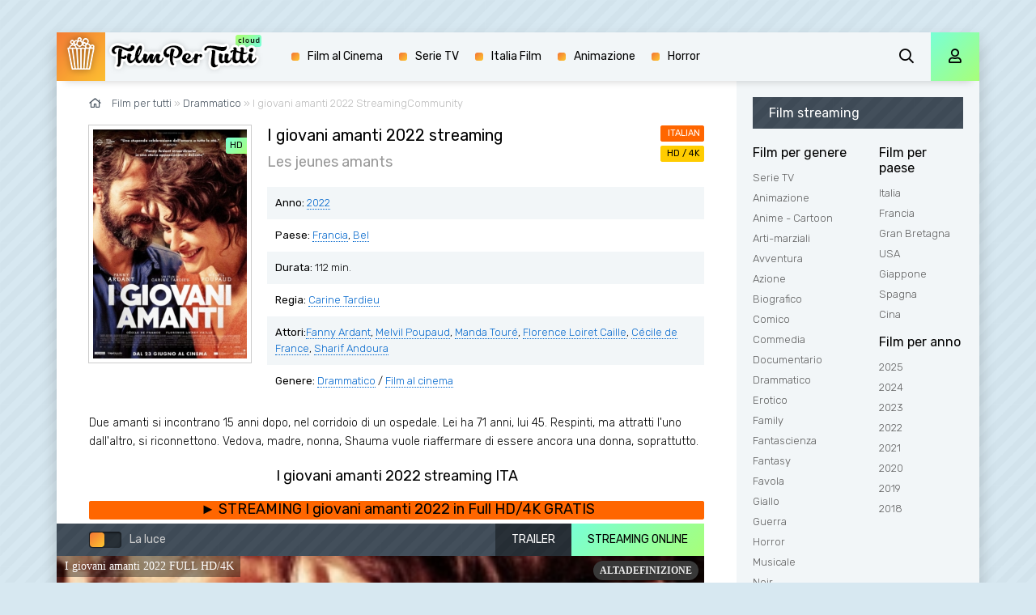

--- FILE ---
content_type: text/html; charset=utf-8
request_url: https://filmpertutti.pics/2465-les-jeunes-amants-2021.html
body_size: 7282
content:
<!DOCTYPE html>
<html lang="it-IT">
<head>
	<meta charset="utf-8">
<title>I giovani amanti streaming ITA in  Alta Definizione 2022 - Film per tutti</title>
<meta name="description" content="Film Les jeunes amants 2022 in Alta Definizione streaming Italiano  senza limiti in Full HD, 4K su FilmPerTutti. Guarda Gratis Completo film I giovani amanti  streaming da scaricare film ITA, SubITA.">
<meta name="keywords" content="I giovani amanti streaming 2022, Les jeunes amants streaming  ITA, I giovani amanti Filmpertutti">
<meta name="generator" content="DataLife Engine (http://dle-news.ru)">
<meta property="og:site_name" content="Filmpertutti - Film streaming ITA per tutti in Alta Definizione Gratis 2025">
<meta property="og:type" content="article">
<meta property="og:title" content="I giovani amanti 2022">
<meta property="og:url" content="https://filmpertutti.pics/2465-les-jeunes-amants-2021.html">
<meta property="og:image" content="https://filmpertutti.pics/uploads/posts/2022-06/1656048054_61542.jpg">
<meta property="og:description" content="Due amanti si incontrano 15 anni dopo, nel corridoio di un ospedale. Lei ha 71 anni, lui 45. Respinti, ma attratti l'uno dall'altro, si riconnettono. Vedova, madre, nonna, Shauma vuole riaffermare di essere ancora una donna, soprattutto. Due amanti si incontrano 15 anni dopo, nel corridoio di un">
<link rel="search" type="application/opensearchdescription+xml" href="https://filmpertutti.pics/index.php?do=opensearch" title="Filmpertutti - Film streaming ITA per tutti in Alta Definizione Gratis 2025">
<link rel="canonical" href="https://filmpertutti.pics/2465-les-jeunes-amants-2021.html">
<link rel="alternate" type="application/rss+xml" title="Filmpertutti - Film streaming ITA per tutti in Alta Definizione Gratis 2025" href="https://filmpertutti.pics/rss.xml">
	<meta name="viewport" content="width=device-width, initial-scale=1.0" />
	<link rel="shortcut icon" href="/templates/filmpertutti/images/favicon.png" />
	<link href="/templates/filmpertutti/css/styles.css" type="text/css" rel="stylesheet" />
	<link href="/templates/filmpertutti/css/engine.css" type="text/css" rel="stylesheet" />
	<meta name="theme-color" content="#d7e8f1">
	<link href="https://fonts.googleapis.com/css?family=Rubik:300,400,500&display=swap&subset=cyrillic" rel="stylesheet">
    
                    <meta name="msvalidate.01" content="344ADE28C66278D0242A0E7F0E0ADD32" />
    <meta name="google-site-verification" content="TrRzhVwcPbKGpwJcWEYGLo_e9gkLe25JlKuIGVcuqIg" />
    <meta name="google-site-verification" content="M_f2pLiplVyyGOmO8PzEJuYe5LPjbfLEvCZzMvCCKW4" />
    
   <script src="//www.altadefinizione4k.tv/playerjs.js" type="text/javascript"></script>

</head>

<body>

	<div class="wrap">
	
		<div class="wrap-main wrap-center fx-col">
			
			<div class="content fx-col">
				
				







				
				<div class="cols fx-row">
				
					<main class="col-left fx-1">
					
						
						
						
						
						
						<div class="speedbar nowrap"><span class="far fa-home"></span>	<span id="dle-speedbar"><span itemscope itemtype="http://data-vocabulary.org/Breadcrumb"><a href="https://filmpertutti.pics/" itemprop="url"><span itemprop="title">Film per tutti</span></a></span> &raquo; <span itemscope itemtype="http://data-vocabulary.org/Breadcrumb"><a href="https://filmpertutti.pics/drammatico/" itemprop="url"><span itemprop="title">Drammatico</span></a></span> &raquo; I giovani amanti 2022</span> StreamingCommunity

</div>
						<div id='dle-content'><article class="article full ignore-select">
  
	<div class="sect fcols clearfix">
		<div class="fleft">
			<div class="fposter img-wide">
				<img src="/uploads/posts/2022-06/medium/1656048054_61542.jpg" alt="I giovani amanti 2022 streaming" />
				
				<div class="th-meta th-quality">HD</div>
				
			</div>
		</div>
		<div class="fright">
			<h1>I giovani amanti 2022 streaming</h1>
            <div class="foriginal"><h3>Les jeunes amants</h3></div>
			<ul class="flist">
				<li><span>Anno:</span> <a href="https://filmpertutti.pics/xfsearch/year/2022/">2022</a></li>
				<li><span>Paese: </span> <a href="https://filmpertutti.pics/xfsearch/country/Francia/">Francia</a>, <a href="https://filmpertutti.pics/xfsearch/country/Bel/">Bel</a></li>
                <li><span>Durata:  </span> 112 min.</li>
				<li><span>Regia:</span> <a href="https://filmpertutti.pics/xfsearch/director/Carine%20Tardieu/">Carine Tardieu</a></li>
				<li><span>Attori:</span><a href="https://filmpertutti.pics/xfsearch/actors/Fanny%20Ardant/">Fanny Ardant</a>, <a href="https://filmpertutti.pics/xfsearch/actors/Melvil%20Poupaud/">Melvil Poupaud</a>, <a href="https://filmpertutti.pics/xfsearch/actors/Manda%20Tour%C3%A9/">Manda Touré</a>, <a href="https://filmpertutti.pics/xfsearch/actors/Florence%20Loiret%20Caille/">Florence Loiret Caille</a>, <a href="https://filmpertutti.pics/xfsearch/actors/C%C3%A9cile%20de%20France/">Cécile de France</a>, <a href="https://filmpertutti.pics/xfsearch/actors/Sharif%20Andoura/">Sharif Andoura</a></li>
				<li><span>Genere:</span> <a href="https://filmpertutti.pics/drammatico/">Drammatico</a> / <a href="https://filmpertutti.pics/film-al-cinema/">Film al cinema</a></li>
			</ul>
			<div class="frates">
				<div class="frate-in frate-kp" data-text=""><span>ITALIAN</span></div>
				<div class="frate-in frate-imdb" data-text=""><span>HD / 4K</span></div>
			</div>
			<div class="fdesc clr full-text clearfix">
				Due amanti si incontrano 15 anni dopo, nel corridoio di un ospedale. Lei ha 71 anni, lui 45. Respinti, ma attratti l'uno dall'altro, si riconnettono. Vedova, madre, nonna, Shauma vuole riaffermare di essere ancora una donna, soprattutto.
			</div>
		</div>
	</div>
	
    <div class="sect fsubtitle"> <h2>I giovani amanti 2022 streaming ITA</h2> </div>
    
         <noindex>
	<div class="frate-in frate-kp" data-text=""><span><a href="/film-streaming.php" target="_blank"  rel="nofollow"    > <font size="+1">►  STREAMING I giovani amanti 2022 in Full HD/4K GRATIS</font></a></span></div>
            	</noindex>
			
		
	<div class="sect fplayer tabs-box">
	
		<div class="fctrl fx-row fx-middle">
			<div class="flight">La luce</div>
			<div class="ffav icon-left">
		
			</div>
			<div class="fcompl icon-left">
			
			</div>
			<div class="tabs-sel fx-1 fx-row">
				<span>STREAMING ONLINE</span> 
				<span>TRAILER</span>
			</div>
		</div>
		
		<div class="tabs-b video-box">
				  <div id="cineblog"></div>

<script>
    var player = new Playerjs({id:"cineblog",  poster:"https://filmpertutti.pics/uploads/posts/2022-06/medium/1656048054_61542.jpg", file:"https://filmpertutti.pics/Paramount.mp4", title:"I giovani amanti 2022 FULL HD/4K"});
</script>
		</div>
		<div class="tabs-b video-box" id="trailer-place">
			<iframe width="1333" height="488" src="https://www.youtube.com/embed/FcOdBX6LCCg" title="I GIOVANI AMANTI | Trailer Italiano Ufficiale HD" frameborder="0" allowfullscreen></iframe>
		</div>
		
		<div class="fctrl-btm fx-row fx-middle">
            
            <noindex>
	<div class="frate-in frate-kp" data-text=""><span><a href="/scarica-film.php" target="_blank"  rel="nofollow"    > <font size="+1">▼  Scarica I giovani amanti 2022 in Full HD/4K Gratis</font></a></span></div>
            	</noindex>
			
			<div class="yx-share">
				<div class="ya-share2" data-services="vkontakte,facebook,odnoklassniki,moimir,twitter" data-counter=""></div>
			</div>
		</div>
				
	</div>
	
	<!-- END FPLAYER -->
	
	<div class="sect fsubtext">
	 Guarda  I giovani amanti 2022  Streaming Community UHD/4K completamente  GRATIS  senza limiti e senza pubblicità.  Vedere film Les jeunes amants streaming Italiano  e Scaricare in alta definizione  sul nostro sito FilmPerTutti.  
	</div>		
	
	<div class="sect frels">
		<div class="sect-header fx-row fx-middle">
			<div class="sect-title fx-1">Raccomandiamo più film:</div>
		</div>
		<div class="sect-content fx-row mb-remove">
			<div class="th-item">
	<a class="th-in fx-col th-hover" href="https://filmpertutti.pics/2659-downton-abbey-2-una-nuova-era-2022.html">
		<div class="th-title fx-last">Downton Abbey 2: Una nuova era 2022</div>
		<div class="th-img img-resp-vert img-fit">
			<img src="/uploads/posts/2022-05/medium/1651755402_61064.jpg" alt="Downton Abbey 2: Una nuova era 2022">
		
			<div class="th-meta th-quality">HD</div>
	
			<div class="th-hover-icon fx-row anim"><span class="far fa-play"></span></div>
		</div>
	</a>
</div><div class="th-item">
	<a class="th-in fx-col th-hover" href="https://filmpertutti.pics/2642-after-4-2022.html">
		<div class="th-title fx-last">After 4 2022</div>
		<div class="th-img img-resp-vert img-fit">
			<img src="/uploads/posts/2022-06/1656049247_mv5bywuwmjzmzgytyjiyos00yty2lwfimjmtnwyymjdlnmuwy2fmxkeyxkfqcgdeqxvymtuzndkzndy__v1_ql75_uy281_cr30190281_.jpg" alt="After 4 2022">
		
			<div class="th-meta th-quality">HD</div>
	
			<div class="th-hover-icon fx-row anim"><span class="far fa-play"></span></div>
		</div>
	</a>
</div><div class="th-item">
	<a class="th-in fx-col th-hover" href="https://filmpertutti.pics/2423-les-olympiades-2021-5.html">
		<div class="th-title fx-last">Parigi, 13Arr. 2022</div>
		<div class="th-img img-resp-vert img-fit">
			<img src="/uploads/posts/2022-05/medium/1651752316_59394.jpg" alt="Parigi, 13Arr. 2022">
		
			<div class="th-meta th-quality">HD</div>
	
			<div class="th-hover-icon fx-row anim"><span class="far fa-play"></span></div>
		</div>
	</a>
</div><div class="th-item">
	<a class="th-in fx-col th-hover" href="https://filmpertutti.pics/2018-normal-people-serie-tv.html">
		<div class="th-title fx-last">Normal People (Serie TV)</div>
		<div class="th-img img-resp-vert img-fit">
			<img src="/uploads/posts/2021-06/medium/1624862257_3174.jpg" alt="Normal People (Serie TV)">
		
			<div class="th-meta th-quality">HD</div>
	
			<div class="th-hover-icon fx-row anim"><span class="far fa-play"></span></div>
		</div>
	</a>
</div><div class="th-item">
	<a class="th-in fx-col th-hover" href="https://filmpertutti.pics/1810-roseanne-serie-tv.html">
		<div class="th-title fx-last">Roseanne (Serie TV)</div>
		<div class="th-img img-resp-vert img-fit">
			<img src="/uploads/posts/2021-06/medium/1624451809_1741.jpg" alt="Roseanne (Serie TV)">
		
			<div class="th-meta th-quality">HD</div>
	
			<div class="th-hover-icon fx-row anim"><span class="far fa-play"></span></div>
		</div>
	</a>
</div><div class="th-item">
	<a class="th-in fx-col th-hover" href="https://filmpertutti.pics/1284-deep-water-2021.html">
		<div class="th-title fx-last">Deep Water 2022</div>
		<div class="th-img img-resp-vert img-fit">
			<img src="/uploads/posts/2021-06/medium/1622615030_nbcwfa11siupfsxa1phwz9fflbe.jpg" alt="Deep Water 2022">
		
			<div class="th-meta th-quality">HD</div>
	
			<div class="th-hover-icon fx-row anim"><span class="far fa-play"></span></div>
		</div>
	</a>
</div><div class="th-item">
	<a class="th-in fx-col th-hover" href="https://filmpertutti.pics/1156-small-axe-lovers-rock-2020.html">
		<div class="th-title fx-last">Small Axe: Lovers Rock 2020</div>
		<div class="th-img img-resp-vert img-fit">
			<img src="/uploads/posts/2021-03/medium/1614583603_small_axe_lovers_rock_tv-404613388-large.jpg" alt="Small Axe: Lovers Rock 2020">
		
			<div class="th-meta th-quality">HD</div>
	
			<div class="th-hover-icon fx-row anim"><span class="far fa-play"></span></div>
		</div>
	</a>
</div><div class="th-item">
	<a class="th-in fx-col th-hover" href="https://filmpertutti.pics/1144-wild-mountain-thyme-2020.html">
		<div class="th-title fx-last">Wild Mountain Thyme 2020</div>
		<div class="th-img img-resp-vert img-fit">
			<img src="/uploads/posts/2021-02/medium/1614346985_59594.jpg" alt="Wild Mountain Thyme 2020">
		
			<div class="th-meta th-quality">HD</div>
	
			<div class="th-hover-icon fx-row anim"><span class="far fa-play"></span></div>
		</div>
	</a>
</div><div class="th-item">
	<a class="th-in fx-col th-hover" href="https://filmpertutti.pics/577-her-blue-sky-2020.html">
		<div class="th-title fx-last">Her Blue Sky 2020</div>
		<div class="th-img img-resp-vert img-fit">
			<img src="/uploads/posts/2020-02/medium/1580815082_as20190918003251_comm.jpg" alt="Her Blue Sky 2020">
		
			<div class="th-meta th-quality">HD</div>
	
			<div class="th-hover-icon fx-row anim"><span class="far fa-play"></span></div>
		</div>
	</a>
</div><div class="th-item">
	<a class="th-in fx-col th-hover" href="https://filmpertutti.pics/441-gretel-e-hansel-2019.html">
		<div class="th-title fx-last">Gretel e Hansel 2020</div>
		<div class="th-img img-resp-vert img-fit">
			<img src="/uploads/posts/2020-10/medium/1603346633_583c1f27dfc7b0ad01d4bad3327648fd.jpg" alt="Gretel e Hansel 2020">
		
			<div class="th-meta th-quality">HD</div>
	
			<div class="th-hover-icon fx-row anim"><span class="far fa-play"></span></div>
		</div>
	</a>
</div>
		</div>
	</div>
	
	<div class="sect fsubtext">
	
	</div>
	

	
</article>
<div id="dle-ajax-comments"></div>
<form  method="post" name="dle-comments-form" id="dle-comments-form" >
		<input type="hidden" name="subaction" value="addcomment">
		<input type="hidden" name="post_id" id="post_id" value="2465"><input type="hidden" name="user_hash" value="35ad3a8179ca5dd11c109c93b5c6b0c1746bbfe1"></form></div>
						
						
                         <noindex><center>
            <a href="/reg.php"   rel="nofollow" target="_blank"><img src="/bonus.gif"></a> 
      </center> </noindex> 
                        
					</main>
					
					<!-- END COL-LEFT -->
					
					<aside class="col-right fx-last">
						<div class="side-box to-mob">
							<div class="side-bt">Film streaming</div>
							<div class="side-bc fx-row">
								<div class="nav-col">
									<div class="nav-title">Film per genere</div>
									<ul class="nav-menu">
                                           <li><a href="/serie-tv/">Serie TV</a></li>
											<li><a href="/animazione/">Animazione</a></li>
							<li><a href="/anime-cartoon/">Anime - Cartoon</a></li>
							<li><a href="/arti-marziali/">Arti-marziali</a></li>
							<li><a href="/avventura/">Avventura</a></li>
							<li><a href="/azione/">Azione</a></li>
							<li><a href="/biografico/">Biografico</a></li>
							<li><a href="/comico/">Comico</a></li>
							<li><a href="/commedia/">Commedia</a></li>
							<li><a href="/documentario/">Documentario</a></li>
							<li><a href="/drammatico/">Drammatico</a></li>
							<li><a href="/erotico/">Erotico</a></li>
							<li><a href="/family/">Family</a></li>
							<li><a href="/fantascienza/">Fantascienza</a></li>
							<li><a href="/fantasy/">Fantasy</a></li>
							<li><a href="/favola/">Favola</a></li>
							<li><a href="/giallo/">Giallo</a></li>
							<li><a href="/guerra/">Guerra</a></li>
							<li><a href="/horror/">Horror</a></li>
							<li><a href="/musicale/"> Musicale</a></li>
							<li><a href="/noir/">Noir</a></li>
							<li><a href="/poliziesco/">Poliziesco</a></li>
                            <li><a href="/religioso/">Religioso</a></li>
							<li><a href="/sentimentale/">Sentimentale</a></li>
							<li><a href="/storico/">Storico</a></li>
							<li><a href="/thriller/">Thriller</a></li>
							<li><a href="/western/">Western</a></li>
									</ul>
								</div>
								<div class="nav-col">
									<div class="nav-title">Film per paese</div>
									<ul class="nav-menu">
										 <li><a href="/xfsearch/country/Italia/"> Italia</a></li>
                                        <li><a href="/xfsearch/country/Francia/"> Francia</a></li>
                                        	<li><a href="/xfsearch/country/Gran+Bretagna/"> Gran Bretagna</a></li>
							<li><a href="/xfsearch/country/USA/">USA</a></li>
                            <li><a href="/xfsearch/country/Giappone/"> Giappone</a></li>
							<li><a href="/xfsearch/country/Spagna/">Spagna</a></li>
							<li><a href="/xfsearch/country/Cina/">Cina</a></li>
							
									</ul>
									<div class="nav-title">Film per anno</div>
									<ul class="nav-menu">
                                         <li><a href="/xfsearch/year/2025/">2025</a></li>
                                          <li><a href="/xfsearch/year/2024/">2024</a></li>
                                         <li><a href="/xfsearch/year/2023/">2023</a></li>
                                         <li><a href="/xfsearch/year/2022/">2022</a></li>
                                             <li><a href="/xfsearch/year/2021/">2021</a></li>
                                         <li><a href="/xfsearch/year/2020/">2020</a></li>
											 <li><a href="/xfsearch/year/2019/">2019</a></li>
                       <li><a href="/xfsearch/year/2018/">2018</a></li>
							
									</ul>
								</div>
							</div>
						</div>
						
						<div class="side-box">
							<div class="side-bt">Si consiglia di</div>
							<div class="side-bc fx-row mb-remove">
								<a class="side-item clearfix" href="https://filmpertutti.pics/4432-oceania-2-2024.html">
	<div class="side-img img-resp-vert"><img src="/uploads/posts/2024-07/medium/1720804815_64359.jpg" alt="Oceania 2 2024" /></div>
	<div class="side-title nowrap">Oceania 2 2024</div>
</a><a class="side-item clearfix" href="https://filmpertutti.pics/4057-wicked-2024.html">
	<div class="side-img img-resp-vert"><img src="/uploads/posts/2024-09/medium/1725903620_62642.jpg" alt="Wicked  2024" /></div>
	<div class="side-title nowrap">Wicked  2024</div>
</a><a class="side-item clearfix" href="https://filmpertutti.pics/4009-il-gladiatore-2-2024.html">
	<div class="side-img img-resp-vert"><img src="/uploads/posts/2024-01/medium/1704187465_mv5bmjrkyjizotqtndbjys00otczlwi3mjatmmvlytawmmvjogexxkeyxkfqcgdeqxvymzk3njgwnji__v1_.jpg" alt="Il Gladiatore 2  2024" /></div>
	<div class="side-title nowrap">Il Gladiatore 2  2024</div>
</a><a class="side-item clearfix" href="https://filmpertutti.pics/3280-kraven-the-hunter-2024.html">
	<div class="side-img img-resp-vert"><img src="/uploads/posts/2024-09/medium/1725903160_61773.jpg" alt="Kraven - Il Cacciatore 2024" /></div>
	<div class="side-title nowrap">Kraven - Il Cacciatore 2024</div>
</a><a class="side-item clearfix" href="https://filmpertutti.pics/4007-joker-2-2024.html">
	<div class="side-img img-resp-vert"><img src="/uploads/posts/2024-09/medium/1725471056_62047.jpg" alt="Joker 2: Folie à Deux  2024" /></div>
	<div class="side-title nowrap">Joker 2: Folie à Deux  2024</div>
</a><a class="side-item clearfix" href="https://filmpertutti.pics/3341-venom-3-2024.html">
	<div class="side-img img-resp-vert"><img src="/uploads/posts/2024-07/medium/1720805662_61921.jpg" alt="Venom  3 - The Last Dance 2024" /></div>
	<div class="side-title nowrap">Venom  3 - The Last Dance 2024</div>
</a>	
							</div>
						</div>
						
						<div class="side-box">
							<div class="side-bt">Top Film Del Mese</div>
							<div class="side-bc mb-remove fx-row">
									
							</div>
						</div>
						
					
						
					</aside>
					
					<!-- END COL-RIGHT -->
					
				</div>
				
				<!-- END COLS -->
				
				
			
			</div>
			
			<!-- END CONTENT -->
			
			<header class="header anim" id="header">
				<div class="header-in fx-row fx-middle wrap-center">
					<a href="/" class="logo"><img src="/templates/filmpertutti/images/logo.png" alt="Sitename"></a>
								<ul class="header-menu fx-row fx-start fx-1 to-mob">

				<li><a href="/film-al-cinema/">Film al Cinema</a></li>
                <li><a href="/serie-tv/">Serie TV</a></li>
                <li><a href="/xfsearch/country/Italia/">Italia Film</a></li>
				<li><a href="/animazione/">Animazione</a></li>
				<li><a href="/horror/">Horror</a></li>
                	
			</ul>
					<div class="btn-search js-search"><span class="far fa-search"></span></div>
					<div class="btn-login js-login"><span class="far fa-user"></span></div>
					
					<div class="btn-menu hidden"><span class="far fa-bars"></span></div>
				</div>
			</header>
			
			<!-- END HEADER -->
			
			<footer class="footer fx-row fx-middle">
				<div class="footer-text fx-1">
					<ul class="footer-menu fx-row fx-start">
						<li><a href="/">Filmpertutti</a></li>
					
					</ul>
					<div class="footer-copyright">© Filmpertutti.pics 2025. Film streaming Gratis</div>
                    
                        
                
                   
                    
				</div>
				
			</footer>
			
			<!-- END FOOTER -->
			
		</div>
		
		<!-- END WRAP-MAIN -->
	
	</div>
	
	<!-- END WRAP -->

	<div class="search-wrap hidden">
		<div class="search-header fx-row fx-middle">
			<div class="search-title title">Cerca</div>
			<div class="search-close"><span class="far fa-times"></span></div>
		</div>
		<form id="quicksearch" method="post">
			<input type="hidden" name="do" value="search" />
			<input type="hidden" name="subaction" value="search" />
			<div class="search-box">
				<input id="story" name="story" placeholder="Ricerca nel sito ..." type="text" />
				<button type="submit"><span class="far fa-search"></span></button>
			</div>
		</form>
	</div>
	
	<!-- END SEARCH-WRAP -->
		
<!--noindex-->



<div class="login-box not-logged hidden">
	<div class="login-close"><span class="far fa-times"></span></div>
	<form method="post">
		<div class="login-title title">Login</div>
		<div class="login-avatar"><span class="far fa-user"></span></div>
		<div class="login-input"><input type="text" name="login_name" id="login_name" placeholder="login"/></div>
		<div class="login-input"><input type="password" name="login_password" id="login_password" placeholder="password" /></div>
		<div class="login-check">
			<label for="login_not_save">
				<input type="checkbox" name="login_not_save" id="login_not_save" value="1"/>
			
			</label> 
		</div>
		<div class="login-btn"><button onclick="submit();" type="submit" title="Enter">Enter</button></div>
		<input name="login" type="hidden" id="login" value="submit" />
		<div class="login-btm fx-row">
			
		</div>
		
		<div class="login-soc-btns">
			
		</div>
	</form>
</div>

<!--/noindex-->
<link href="/engine/editor/jscripts/froala/fonts/font-awesome.css?v=26" rel="stylesheet" type="text/css">
<link href="/engine/editor/jscripts/froala/css/editor.css?v=26" rel="stylesheet" type="text/css">
<link href="/engine/editor/css/default.css?v=26" rel="stylesheet" type="text/css">
<script src="/engine/classes/js/jquery.js?v=26"></script>
<script src="/engine/classes/js/jqueryui.js?v=26" defer></script>
<script src="/engine/classes/js/dle_js.js?v=26" defer></script>
<script src="/engine/classes/masha/masha.js?v=26" defer></script>
<script src="/engine/skins/codemirror/js/code.js?v=26" defer></script>
<script src="/engine/editor/jscripts/froala/editor.js?v=26" defer></script>
<script src="/engine/editor/jscripts/froala/languages/en.js?v=26" defer></script>
<script src="/templates/filmpertutti/js/libs.js"></script>
<script src="/templates/filmpertutti/js/share.js"></script>
<script>
<!--
var dle_root       = '/';
var dle_admin      = '';
var dle_login_hash = '35ad3a8179ca5dd11c109c93b5c6b0c1746bbfe1';
var dle_group      = 5;
var dle_skin       = 'filmpertutti';
var dle_wysiwyg    = '1';
var quick_wysiwyg  = '1';
var dle_act_lang   = ["Yes", "No", "Enter", "Cancel", "Save", "Delete", "Loading. Please, wait..."];
var menu_short     = 'Quick edit';
var menu_full      = 'Full edit';
var menu_profile   = 'View profile';
var menu_send      = 'Send message';
var menu_uedit     = 'Admin Center';
var dle_info       = 'Information';
var dle_confirm    = 'Confirm';
var dle_prompt     = 'Enter the information';
var dle_req_field  = 'Please fill in all the required fields';
var dle_del_agree  = 'Are you sure you want to delete it? This action cannot be undone';
var dle_spam_agree = 'Are you sure you want to mark the user as a spammer? This will remove all his comments';
var dle_complaint  = 'Enter the text of your complaint to the Administration:';
var dle_big_text   = 'Highlighted section of text is too large.';
var dle_orfo_title = 'Enter a comment to the detected error on the page for Administration ';
var dle_p_send     = 'Send';
var dle_p_send_ok  = 'Notification has been sent successfully ';
var dle_save_ok    = 'Changes are saved successfully. Refresh the page?';
var dle_reply_title= 'Reply to the comment';
var dle_tree_comm  = '0';
var dle_del_news   = 'Delete article';
var dle_sub_agree  = 'Do you really want to subscribe to this article’s comments?';
var dle_captcha_type  = '0';
var allow_dle_delete_news   = false;
var dle_search_delay   = false;
var dle_search_value   = '';
jQuery(function($){
	
      $('#comments').froalaEditor({
        dle_root: dle_root,
        dle_upload_area : "comments",
        dle_upload_user : "",
        dle_upload_news : "0",
        width: '100%',
        height: '220',
        language: 'en',

		htmlAllowedTags: ['div', 'span', 'p', 'br', 'strong', 'em', 'ul', 'li', 'ol', 'b', 'u', 'i', 's', 'a', 'img'],
		htmlAllowedAttrs: ['class', 'href', 'alt', 'src', 'style', 'target'],
		pastePlain: true,
        imagePaste: false,
        listAdvancedTypes: false,
        imageUpload: false,
		videoInsertButtons: ['videoBack', '|', 'videoByURL'],
		
        toolbarButtonsXS: ['bold', 'italic', 'underline', 'strikeThrough', '|', 'align', 'formatOL', 'formatUL', '|', 'insertLink', 'dleleech', 'emoticons', '|', 'dlehide', 'dlequote', 'dlespoiler'],

        toolbarButtonsSM: ['bold', 'italic', 'underline', 'strikeThrough', '|', 'align', 'formatOL', 'formatUL', '|', 'insertLink', 'dleleech', 'emoticons', '|', 'dlehide', 'dlequote', 'dlespoiler'],

        toolbarButtonsMD: ['bold', 'italic', 'underline', 'strikeThrough', '|', 'align', 'formatOL', 'formatUL', '|', 'insertLink', 'dleleech', 'emoticons', '|', 'dlehide', 'dlequote', 'dlespoiler'],

        toolbarButtons: ['bold', 'italic', 'underline', 'strikeThrough', '|', 'align', 'formatOL', 'formatUL', '|', 'insertLink', 'dleleech', 'emoticons', '|', 'dlehide', 'dlequote', 'dlespoiler']

      }).on('froalaEditor.image.inserted froalaEditor.image.replaced', function (e, editor, $img, response) {

			if( response ) {
			
			    response = JSON.parse(response);
			  
			    $img.removeAttr("data-returnbox").removeAttr("data-success").removeAttr("data-xfvalue").removeAttr("data-flink");

				if(response.flink) {
				  if($img.parent().hasClass("highslide")) {
		
					$img.parent().attr('href', response.flink);
		
				  } else {
		
					$img.wrap( '<a href="'+response.flink+'" class="highslide"></a>' );
					
				  }
				}
			  
			}
			
		});

$('#dle-comments-form').submit(function() {
	doAddComments();
	return false;
});
FastSearch();
});
//-->
</script>

    <!-- Yandex.Metrika counter -->
<script type="text/javascript" >
   (function(m,e,t,r,i,k,a){m[i]=m[i]||function(){(m[i].a=m[i].a||[]).push(arguments)};
   m[i].l=1*new Date();k=e.createElement(t),a=e.getElementsByTagName(t)[0],k.async=1,k.src=r,a.parentNode.insertBefore(k,a)})
   (window, document, "script", "https://mc.yandex.ru/metrika/tag.js", "ym");

   ym(56159620, "init", {
        clickmap:true,
        trackLinks:true,
        accurateTrackBounce:true
   });
</script>
<noscript><div><img src="https://mc.yandex.ru/watch/56159620" style="position:absolute; left:-9999px;" alt="" /></div></noscript>
<!-- /Yandex.Metrika counter -->

<script defer src="https://static.cloudflareinsights.com/beacon.min.js/vcd15cbe7772f49c399c6a5babf22c1241717689176015" integrity="sha512-ZpsOmlRQV6y907TI0dKBHq9Md29nnaEIPlkf84rnaERnq6zvWvPUqr2ft8M1aS28oN72PdrCzSjY4U6VaAw1EQ==" data-cf-beacon='{"rayId":"9bf04bb9fea5ab22","version":"2025.9.1","r":1,"serverTiming":{"name":{"cfExtPri":true,"cfEdge":true,"cfOrigin":true,"cfL4":true,"cfSpeedBrain":true,"cfCacheStatus":true}},"token":"f712bf4bd7d24835abd7ddfc6169221c","b":1}' crossorigin="anonymous"></script>
</body>
</html>

<!-- DataLife Engine Copyright SoftNews Media Group (http://dle-news.ru) -->


--- FILE ---
content_type: application/javascript
request_url: https://filmpertutti.pics/engine/editor/jscripts/froala/editor.js?v=26
body_size: 142311
content:
/*!
 * froala_editor v2.9.3 (https://www.froala.com/wysiwyg-editor)
 * License https://froala.com/wysiwyg-editor/terms/
 * Copyright 2014-2019 Froala Labs
 */

!function(n){"function"==typeof define&&define.amd?define(["jquery"],n):"object"==typeof module&&module.exports?module.exports=function(e,t){return t===undefined&&(t="undefined"!=typeof window?require("jquery"):require("jquery")(e)),n(t)}:n(window.jQuery)}(function(w){var s=function(e,t){this.id=++w.FE.ID;var n={};t&&t.documentReady&&(n.toolbarButtons=["fullscreen","undo","redo","getPDF","print","|","bold","italic","underline","color","clearFormatting","|","alignLeft","alignCenter","alignRight","alignJustify","|","formatOL","formatUL","indent","outdent","-","paragraphFormat","|","fontFamily","|","fontSize","|","insertLink","insertImage","quote"],n.paragraphFormatSelection=!0,n.fontFamilySelection=!0,n.fontSizeSelection=!0,n.placeholderText="",n.quickInsertEnabled=!1,n.charCounterCount=!1),this.opts=w.extend(!0,{},w.extend({},s.DEFAULTS,n,"object"==typeof t&&t));var r=JSON.stringify(this.opts);w.FE.OPTS_MAPPING[r]=w.FE.OPTS_MAPPING[r]||this.id,this.sid=w.FE.OPTS_MAPPING[r],w.FE.SHARED[this.sid]=w.FE.SHARED[this.sid]||{},this.shared=w.FE.SHARED[this.sid],this.shared.count=(this.shared.count||0)+1,this.$oel=w(e),this.$oel.data("froala.editor",this),this.o_doc=e.ownerDocument,this.o_win="defaultView"in this.o_doc?this.o_doc.defaultView:this.o_doc.parentWindow;var o=w(this.o_win).scrollTop();this.$oel.on("froala.doInit",w.proxy(function(){this.$oel.off("froala.doInit"),this.doc=this.$el.get(0).ownerDocument,this.win="defaultView"in this.doc?this.doc.defaultView:this.doc.parentWindow,this.$doc=w(this.doc),this.$win=w(this.win),this.opts.pluginsEnabled||(this.opts.pluginsEnabled=Object.keys(w.FE.PLUGINS)),this.opts.initOnClick?(this.load(w.FE.MODULES),this.$el.on("touchstart.init",function(){w(this).data("touched",!0)}),this.$el.on("touchmove.init",function(){w(this).removeData("touched")}),this.$el.on("mousedown.init touchend.init dragenter.init focus.init",w.proxy(function(e){if("touchend"==e.type&&!this.$el.data("touched"))return!0;if(1===e.which||!e.which){this.$el.off("mousedown.init touchstart.init touchmove.init touchend.init dragenter.init focus.init"),this.load(w.FE.MODULES),this.load(w.FE.PLUGINS);var t=e.originalEvent&&e.originalEvent.originalTarget;t&&"IMG"==t.tagName&&w(t).trigger("mousedown"),"undefined"==typeof this.ul&&this.destroy(),"touchend"==e.type&&this.image&&e.originalEvent&&e.originalEvent.target&&w(e.originalEvent.target).is("img")&&setTimeout(w.proxy(function(){this.image.edit(w(e.originalEvent.target))},this),100),this.ready=!0,this.events.trigger("initialized")}},this)),this.events.trigger("initializationDelayed")):(this.load(w.FE.MODULES),this.load(w.FE.PLUGINS),w(this.o_win).scrollTop(o),"undefined"==typeof this.ul&&this.destroy(),this.ready=!0,this.events.trigger("initialized"))},this)),this._init()};s.DEFAULTS={initOnClick:!1,pluginsEnabled:null},s.MODULES={},s.PLUGINS={},s.VERSION="2.9.4",s.INSTANCES=[],s.OPTS_MAPPING={},s.SHARED={},s.ID=0,s.prototype._init=function(){var e=this.$oel.prop("tagName");this.$oel.closest("label").length;var t=w.proxy(function(){"TEXTAREA"!=e&&(this._original_html=this._original_html||this.$oel.html()),this.$box=this.$box||this.$oel,this.opts.fullPage&&(this.opts.iframe=!0),this.opts.iframe?(this.$iframe=w('<iframe src="about:blank" frameBorder="0">'),this.$wp=w("<div></div>"),this.$box.html(this.$wp),this.$wp.append(this.$iframe),this.$iframe.get(0).contentWindow.document.open(),this.$iframe.get(0).contentWindow.document.write("<!DOCTYPE html>"),this.$iframe.get(0).contentWindow.document.write("<html><head></head><body></body></html>"),this.$iframe.get(0).contentWindow.document.close(),this.$el=this.$iframe.contents().find("body"),this.el=this.$el.get(0),this.$head=this.$iframe.contents().find("head"),this.$html=this.$iframe.contents().find("html"),this.iframe_document=this.$iframe.get(0).contentWindow.document):(this.$el=w("<div></div>"),this.el=this.$el.get(0),this.$wp=w("<div></div>").append(this.$el),this.$box.html(this.$wp)),this.$oel.trigger("froala.doInit")},this),n=w.proxy(function(){this.$box=w("<div>"),this.$oel.before(this.$box).hide(),this._original_html=this.$oel.val(),this.$oel.parents("form").on("submit."+this.id,w.proxy(function(){this.events.trigger("form.submit")},this)),this.$oel.parents("form").on("reset."+this.id,w.proxy(function(){this.events.trigger("form.reset")},this)),t()},this),r=w.proxy(function(){this.$el=this.$oel,this.el=this.$el.get(0),this.$el.attr("contenteditable",!0).css("outline","none").css("display","inline-block"),this.opts.multiLine=!1,this.opts.toolbarInline=!1,this.$oel.trigger("froala.doInit")},this),o=w.proxy(function(){this.$el=this.$oel,this.el=this.$el.get(0),this.opts.toolbarInline=!1,this.$oel.trigger("froala.doInit")},this),i=w.proxy(function(){this.$el=this.$oel,this.el=this.$el.get(0),this.opts.toolbarInline=!1,this.$oel.on("click.popup",function(e){e.preventDefault()}),this.$oel.trigger("froala.doInit")},this);this.opts.editInPopup?i():"TEXTAREA"==e?n():"A"==e?r():"IMG"==e?o():"BUTTON"==e||"INPUT"==e?(this.opts.editInPopup=!0,this.opts.toolbarInline=!1,i()):t()},s.prototype.load=function(e){for(var t in e)if(e.hasOwnProperty(t)){if(this[t])continue;if(w.FE.PLUGINS[t]&&this.opts.pluginsEnabled.indexOf(t)<0)continue;if(this[t]=new e[t](this),this[t]._init&&(this[t]._init(),this.opts.initOnClick&&"core"==t))return!1}},s.prototype.destroy=function(){this.destroying=!0,this.shared.count--,this.events.$off();var e=this.html.get();if(this.opts.iframe&&(this.events.disableBlur(),this.win.focus(),this.events.enableBlur()),this.events.trigger("destroy",[],!0),this.events.trigger("shared.destroy",undefined,!0),0===this.shared.count){for(var t in this.shared)this.shared.hasOwnProperty(t)&&(this.shared[t],w.FE.SHARED[this.sid][t]=null);delete w.FE.SHARED[this.sid]}this.$oel.parents("form").off("."+this.id),this.$oel.off("click.popup"),this.$oel.removeData("froala.editor"),this.$oel.off("froalaEditor"),this.core.destroy(e),w.FE.INSTANCES.splice(w.FE.INSTANCES.indexOf(this),1)},w.fn.froalaEditor=function(o){for(var i=[],e=0;e<arguments.length;e++)i.push(arguments[e]);if("string"==typeof o){var a=[];return this.each(function(){var e=w(this).data("froala.editor");if(e){var t,n;if(0<o.indexOf(".")&&e[o.split(".")[0]]?(e[o.split(".")[0]]&&(t=e[o.split(".")[0]]),n=o.split(".")[1]):(t=e,n=o.split(".")[0]),!t[n])return w.error("Method "+o+" does not exist in Froala Editor.");var r=t[n].apply(e,i.slice(1));r===undefined?a.push(this):0===a.length&&a.push(r)}}),1==a.length?a[0]:a}if("object"==typeof o||!o)return this.each(function(){if(!w(this).data("froala.editor")){new s(this,o)}})},w.fn.froalaEditor.Constructor=s,w.FroalaEditor=s,w.FE=s,w.FE.XS=0,w.FE.SM=1,w.FE.MD=2,w.FE.LG=3;w.FE.LinkRegExCommon="[a-z\\u0080-\\u009f\\u00a1-\\uffff0-9-_.]{1,}",w.FE.LinkRegExEnd="((:[0-9]{1,5})|)(((\\/|\\?|#)[a-z\\u00a1-\\uffff0-9@?\\|!^=%&amp;/~+#-\\'*-_{}]*)|())",w.FE.LinkRegExTLD="(("+w.FE.LinkRegExCommon+")(\\.(com|net|org|edu|mil|gov|co|biz|info|me|dev)))",w.FE.LinkRegExHTTP="((ftp|http|https):\\/\\/"+w.FE.LinkRegExCommon+")",w.FE.LinkRegExAuth="((ftp|http|https):\\/\\/[\\u0021-\\uffff]{1,}@"+w.FE.LinkRegExCommon+")",w.FE.LinkRegExWWW="(www\\."+w.FE.LinkRegExCommon+"\\.[a-z0-9-]{2,24})",w.FE.LinkRegEx="("+w.FE.LinkRegExTLD+"|"+w.FE.LinkRegExHTTP+"|"+w.FE.LinkRegExWWW+"|"+w.FE.LinkRegExAuth+")"+w.FE.LinkRegExEnd,w.FE.LinkProtocols=["mailto","tel","sms","notes","data"],w.FE.MAIL_REGEX=/.+@.+\..+/i,w.FE.MODULES.helpers=function(i){function e(){var e,t,n={},r=(t=-1,"Microsoft Internet Explorer"==navigator.appName?(e=navigator.userAgent,null!==new RegExp("MSIE ([0-9]{1,}[\\.0-9]{0,})").exec(e)&&(t=parseFloat(RegExp.$1))):"Netscape"==navigator.appName&&(e=navigator.userAgent,null!==new RegExp("Trident/.*rv:([0-9]{1,}[\\.0-9]{0,})").exec(e)&&(t=parseFloat(RegExp.$1))),t);if(0<r)n.msie=!0;else{var o=navigator.userAgent.toLowerCase(),i=/(edge)[ \/]([\w.]+)/.exec(o)||/(chrome)[ \/]([\w.]+)/.exec(o)||/(webkit)[ \/]([\w.]+)/.exec(o)||/(opera)(?:.*version|)[ \/]([\w.]+)/.exec(o)||/(msie) ([\w.]+)/.exec(o)||o.indexOf("compatible")<0&&/(mozilla)(?:.*? rv:([\w.]+)|)/.exec(o)||[],a=i[1]||"";i[2];i[1]&&(n[a]=!0),n.chrome?n.webkit=!0:n.webkit&&(n.safari=!0)}return n.msie&&(n.version=r),n}function t(){return/(iPad|iPhone|iPod)/g.test(navigator.userAgent)&&!o()}function n(){return/(Android)/g.test(navigator.userAgent)&&!o()}function r(){return/(Blackberry)/g.test(navigator.userAgent)}function o(){return/(Windows Phone)/gi.test(navigator.userAgent)}function a(e){return parseInt(e,10)||0}var s;var l=null;return{_init:function(){i.browser=e(),function(){function e(e,t){var i=e[t];e[t]=function(e){var t,n=!1,r=!1;if(e&&e.match(s)){e=e.replace(s,""),this.parentNode||(a.appendChild(this),r=!0);var o=this.parentNode;return this.id||(this.id="rootedQuerySelector_id_"+(new Date).getTime(),n=!0),t=i.call(o,"#"+this.id+" "+e),n&&(this.id=""),r&&a.removeChild(this),t}return i.call(this,e)}}var a=i.o_doc.createElement("div");try{a.querySelectorAll(":scope *")}catch(t){var s=/^\s*:scope/gi;e(Element.prototype,"querySelector"),e(Element.prototype,"querySelectorAll"),e(HTMLElement.prototype,"querySelector"),e(HTMLElement.prototype,"querySelectorAll")}}(),Element.prototype.matches||(Element.prototype.matches=Element.prototype.msMatchesSelector||Element.prototype.webkitMatchesSelector),Element.prototype.closest||(Element.prototype.closest=function(e){var t=this;if(!t)return null;if(!document.documentElement.contains(this))return null;do{if(t.matches(e))return t;t=t.parentElement}while(null!==t);return null})},isIOS:t,isMac:function(){return null==l&&(l=0<=navigator.platform.toUpperCase().indexOf("MAC")),l},isAndroid:n,isBlackberry:r,isWindowsPhone:o,isMobile:function(){return n()||t()||r()},isEmail:function(e){return!/^(https?:|ftps?:|)\/\//i.test(e)&&w.FE.MAIL_REGEX.test(e)},requestAnimationFrame:function(){return window.requestAnimationFrame||window.webkitRequestAnimationFrame||window.mozRequestAnimationFrame||function(e){window.setTimeout(e,1e3/60)}},getPX:a,screenSize:function(){var e=w('<div class="fr-visibility-helper"></div>').appendTo("body:first");try{var t=a(e.css("margin-left"));return e.remove(),t}catch(n){return w.FE.LG}},isTouch:function(){return"ontouchstart"in window||window.DocumentTouch&&document instanceof DocumentTouch},sanitizeURL:function(e){return/^(https?:|ftps?:|)\/\//i.test(e)?e:/^([A-Za-z]:(\\){1,2}|[A-Za-z]:((\\){1,2}[^\\]+)+)(\\)?$/i.test(e)?e:new RegExp("^("+w.FE.LinkProtocols.join("|")+"):\\/\\/","i").test(e)?e:e=encodeURIComponent(e).replace(/%23/g,"#").replace(/%2F/g,"/").replace(/%25/g,"%").replace(/mailto%3A/gi,"mailto:").replace(/file%3A/gi,"file:").replace(/sms%3A/gi,"sms:").replace(/tel%3A/gi,"tel:").replace(/notes%3A/gi,"notes:").replace(/data%3Aimage/gi,"data:image").replace(/blob%3A/gi,"blob:").replace(/%3A/g,":").replace(/webkit-fake-url%3A/gi,"webkit-fake-url:").replace(/%3F/g,"?").replace(/%3D/g,"=").replace(/%26/g,"&").replace(/&amp;/g,"&").replace(/%2C/g,",").replace(/%3B/g,";").replace(/%2B/g,"+").replace(/%40/g,"@").replace(/%5B/g,"[").replace(/%5D/g,"]").replace(/%7B/g,"{").replace(/%7D/g,"}")},isArray:function(e){return e&&!e.propertyIsEnumerable("length")&&"object"==typeof e&&"number"==typeof e.length},RGBToHex:function(e){function t(e){return("0"+parseInt(e,10).toString(16)).slice(-2)}try{return e&&"transparent"!==e?/^#[0-9A-F]{6}$/i.test(e)?e:("#"+t((e=e.match(/^rgb\((\d+),\s*(\d+),\s*(\d+)\)$/))[1])+t(e[2])+t(e[3])).toUpperCase():""}catch(n){return null}},HEXtoRGB:function(e){e=e.replace(/^#?([a-f\d])([a-f\d])([a-f\d])$/i,function(e,t,n,r){return t+t+n+n+r+r});var t=/^#?([a-f\d]{2})([a-f\d]{2})([a-f\d]{2})$/i.exec(e);return t?"rgb("+parseInt(t[1],16)+", "+parseInt(t[2],16)+", "+parseInt(t[3],16)+")":""},isURL:function(e){return!!/^(https?:|ftps?:|)\/\//i.test(e)&&(e=String(e).replace(/</g,"%3C").replace(/>/g,"%3E").replace(/"/g,"%22").replace(/ /g,"%20"),new RegExp("^"+w.FE.LinkRegExHTTP+w.FE.LinkRegExEnd+"$","gi").test(e))},getAlignment:function(e){var t=(e.css("text-align")||"").replace(/-(.*)-/g,"");if(["left","right","justify","center"].indexOf(t)<0){if(!s){var n=w('<div dir="'+("rtl"==i.opts.direction?"rtl":"auto")+'" style="text-align: '+i.$el.css("text-align")+'; position: fixed; left: -3000px;"><span id="s1">.</span><span id="s2">.</span></div>');w("body:first").append(n);var r=n.find("#s1").get(0).getBoundingClientRect().left,o=n.find("#s2").get(0).getBoundingClientRect().left;n.remove(),s=r<o?"left":"right"}t=s}return t},scrollTop:function(){return i.o_win.pageYOffset?i.o_win.pageYOffset:i.o_doc.documentElement&&i.o_doc.documentElement.scrollTop?i.o_doc.documentElement.scrollTop:i.o_doc.body.scrollTop?i.o_doc.body.scrollTop:0},scrollLeft:function(){return i.o_win.pageXOffset?i.o_win.pageXOffset:i.o_doc.documentElement&&i.o_doc.documentElement.scrollLeft?i.o_doc.documentElement.scrollLeft:i.o_doc.body.scrollLeft?i.o_doc.body.scrollLeft:0},isInViewPort:function(e){var t=e.getBoundingClientRect();return 0<=(t={top:Math.round(t.top),bottom:Math.round(t.bottom)}).top&&t.bottom<=(window.innerHeight||document.documentElement.clientHeight)||t.top<=0&&t.bottom>=(window.innerHeight||document.documentElement.clientHeight)}}},w.FE.MODULES.events=function(l){var e,a={};function t(e,t,n){f(e,t,n)}function n(e){if(void 0===e&&(e=!0),!l.$wp)return!1;if(l.helpers.isIOS()){l.$win.get(0).focus();var t=0===l.$win.scrollTop()?1:l.$win.scrollTop();window.scrollTo(0,t)}if(l.core.hasFocus())return!1;if(!l.core.hasFocus()&&e){var n=l.$win.scrollTop();if(l.browser.msie&&l.$box&&l.$box.css("position","fixed"),l.browser.msie&&l.$wp&&l.$wp.css("overflow","visible"),l.browser.msie&&l.$sc&&l.$sc.css("position","fixed"),s(),l.$el.focus(),l.events.trigger("focus"),i(),l.browser.msie&&l.$sc&&l.$sc.css("position",""),l.browser.msie&&l.$box&&l.$box.css("position",""),l.browser.msie&&l.$wp&&l.$wp.css("overflow","auto"),n!=l.$win.scrollTop()&&l.$win.scrollTop(n),!l.selection.info(l.el).atStart)return!1}if(!l.core.hasFocus()||0<l.$el.find(".fr-marker").length)return!1;if(l.selection.info(l.el).atStart&&l.selection.isCollapsed()&&null!=l.html.defaultTag()){var r=l.markers.insert();if(r&&!l.node.blockParent(r)){w(r).remove();var o=l.$el.find(l.html.blockTagsQuery()).get(0);o&&(w(o).prepend(w.FE.MARKERS),l.selection.restore())}else r&&w(r).remove()}}var r=!1;function i(){e=!0}function s(){e=!1}function o(){return e}function d(e,t,n){var r,o=e.split(" ");if(1<o.length){for(var i=0;i<o.length;i++)d(o[i],t,n);return!0}void 0===n&&(n=!1),r=0!==e.indexOf("shared.")?a[e]=a[e]||[]:l.shared._events[e]=l.shared._events[e]||[],n?r.unshift(t):r.push(t)}var c=[];function f(e,t,n,r,o){"function"==typeof n&&(o=r,r=n,n=!1);var i,a=o?l.shared.$_events:c,s=o?l.sid:l.id;i=r,r=function(){if(!l.destroying)return i.apply(this,arguments)},n?e.on(t.split(" ").join(".ed"+s+" ")+".ed"+s,n,r):e.on(t.split(" ").join(".ed"+s+" ")+".ed"+s,r),a.push([e,t.split(" ").join(".ed"+s+" ")+".ed"+s])}function p(e){for(var t=0;t<e.length;t++)e[t][0].off(e[t][1])}function u(e,t,n){if(!l.edit.isDisabled()||n){var r,o;if(0!==e.indexOf("shared."))r=a[e];else{if(0<l.shared.count)return!1;r=l.shared._events[e]}if(r)for(var i=0;i<r.length;i++)if(!1===(o=r[i].apply(l,t)))return!1;return!1!==(o=l.$oel.triggerHandler("froalaEditor."+e,w.merge([l],t||[])))&&o}}function g(){for(var e in a)a.hasOwnProperty(e)&&delete a[e]}function h(){for(var e in l.shared._events)l.shared._events.hasOwnProperty(e)&&delete l.shared._events[e]}return{_init:function(){l.shared.$_events=l.shared.$_events||[],l.shared._events={},l.helpers.isMobile()?(l._mousedown="touchstart",l._mouseup="touchend",l._move="touchmove",l._mousemove="touchmove"):(l._mousedown="mousedown",l._mouseup="mouseup",l._move="",l._mousemove="mousemove"),t(l.$el,"click mouseup mousedown touchstart touchend dragenter dragover dragleave dragend drop dragstart",function(e){u(e.type,[e])}),d("mousedown",function(){for(var e=0;e<w.FE.INSTANCES.length;e++)w.FE.INSTANCES[e]!=l&&w.FE.INSTANCES[e].popups&&w.FE.INSTANCES[e].popups.areVisible()&&w.FE.INSTANCES[e].$el.find(".fr-marker").remove()}),t(l.$win,l._mousedown,function(e){u("window.mousedown",[e]),i()}),t(l.$win,l._mouseup,function(e){u("window.mouseup",[e])}),t(l.$win,"cut copy keydown keyup touchmove touchend",function(e){u("window."+e.type,[e])}),t(l.$doc,"dragend drop",function(e){u("document."+e.type,[e])}),t(l.$el,"keydown keypress keyup input",function(e){u(e.type,[e])}),t(l.$el,"focus",function(e){o()&&(n(!1),!1===r&&u(e.type,[e]))}),t(l.$el,"blur",function(e){o()&&!0===r&&(u(e.type,[e]),i())}),f(l.$el,"mousedown",'[contenteditable="true"]',function(){s(),l.$el.blur()}),d("focus",function(){r=!0}),d("blur",function(){r=!1}),i(),t(l.$el,"cut copy paste beforepaste",function(e){u(e.type,[e])}),d("destroy",g),d("shared.destroy",h)},on:d,trigger:u,bindClick:function(e,t,n){f(e,l._mousedown,t,function(e){var t,n;l.edit.isDisabled()||(n=w((t=e).currentTarget),l.edit.isDisabled()||l.node.hasClass(n.get(0),"fr-disabled")?t.preventDefault():"mousedown"===t.type&&1!==t.which||(l.helpers.isMobile()||t.preventDefault(),(l.helpers.isAndroid()||l.helpers.isWindowsPhone())&&0===n.parents(".fr-dropdown-menu").length&&(t.preventDefault(),t.stopPropagation()),n.addClass("fr-selected"),l.events.trigger("commands.mousedown",[n])))},!0),f(e,l._mouseup+" "+l._move,t,function(e){l.edit.isDisabled()||function(e,t){var n=w(e.currentTarget);if(l.edit.isDisabled()||l.node.hasClass(n.get(0),"fr-disabled"))return e.preventDefault();if(("mouseup"!==e.type||1===e.which)&&l.node.hasClass(n.get(0),"fr-selected"))if("touchmove"!=e.type){if(e.stopPropagation(),e.stopImmediatePropagation(),e.preventDefault(),!l.node.hasClass(n.get(0),"fr-selected"))return l.button.getButtons(".fr-selected",!0).removeClass("fr-selected");if(l.button.getButtons(".fr-selected",!0).removeClass("fr-selected"),n.data("dragging")||n.attr("disabled"))return n.removeData("dragging");var r=n.data("timeout");r&&(clearTimeout(r),n.removeData("timeout")),t.apply(l,[e])}else n.data("timeout")||n.data("timeout",setTimeout(function(){n.data("dragging",!0)},100))}(e,n)},!0),f(e,"mousedown click mouseup",t,function(e){l.edit.isDisabled()||e.stopPropagation()},!0),d("window.mouseup",function(){l.edit.isDisabled()||(e.find(t).removeClass("fr-selected"),i())}),f(e,"mouseenter",t,function(){w(this).hasClass("fr-options")&&w(this).prev(".fr-btn").addClass("fr-btn-hover"),w(this).next(".fr-btn").hasClass("fr-options")&&w(this).next(".fr-btn").addClass("fr-btn-hover")}),f(e,"mouseleave",t,function(){w(this).hasClass("fr-options")&&w(this).prev(".fr-btn").removeClass("fr-btn-hover"),w(this).next(".fr-btn").hasClass("fr-options")&&w(this).next(".fr-btn").removeClass("fr-btn-hover")})},disableBlur:s,enableBlur:i,blurActive:o,focus:n,chainTrigger:function(e,t,n){if(!l.edit.isDisabled()||n){var r,o;if(0!==e.indexOf("shared."))r=a[e];else{if(0<l.shared.count)return!1;r=l.shared._events[e]}if(r)for(var i=0;i<r.length;i++)void 0!==(o=r[i].apply(l,[t]))&&(t=o);return void 0!==(o=l.$oel.triggerHandler("froalaEditor."+e,w.merge([l],[t])))&&(t=o),t}},$on:f,$off:function(){p(c),c=[],0===l.shared.count&&(p(l.shared.$_events),l.shared.$_events=[])}}},w.FE.MODULES.node=function(a){function s(e){return e&&"IFRAME"!=e.tagName?Array.prototype.slice.call(e.childNodes||[]):[]}function l(e){return!!e&&(e.nodeType==Node.ELEMENT_NODE&&0<=w.FE.BLOCK_TAGS.indexOf(e.tagName.toLowerCase()))}function d(e){var t={},n=e.attributes;if(n)for(var r=0;r<n.length;r++){var o=n[r];t[o.nodeName]=o.value}return t}function t(e){for(var t="",n=d(e),r=Object.keys(n).sort(),o=0;o<r.length;o++){var i=r[o],a=n[i];a.indexOf("'")<0&&0<=a.indexOf('"')?t+=" "+i+"='"+a+"'":0<=a.indexOf('"')&&0<=a.indexOf("'")?t+=" "+i+'="'+(a=a.replace(/"/g,"&quot;"))+'"':t+=" "+i+'="'+a+'"'}return t}function n(e){return e===a.el}return{isBlock:l,isEmpty:function(e,t){if(!e)return!0;if(e.querySelector("table"))return!1;var n=s(e);1==n.length&&l(n[0])&&(n=s(n[0]));for(var r=!1,o=0;o<n.length;o++){var i=n[o];if(!(t&&a.node.hasClass(i,"fr-marker")||i.nodeType==Node.TEXT_NODE&&0===i.textContent.length)){if("BR"!=i.tagName&&0<(i.textContent||"").replace(/\u200B/gi,"").replace(/\n/g,"").length)return!1;if(r)return!1;"BR"==i.tagName&&(r=!0)}}return!(e.querySelectorAll(w.FE.VOID_ELEMENTS.join(",")).length-e.querySelectorAll("br").length||e.querySelector(a.opts.htmlAllowedEmptyTags.join(":not(.fr-marker),")+":not(.fr-marker)")||1<e.querySelectorAll(w.FE.BLOCK_TAGS.join(",")).length||e.querySelector(a.opts.htmlDoNotWrapTags.join(":not(.fr-marker),")+":not(.fr-marker)"))},blockParent:function(e){for(;e&&e.parentNode!==a.el&&(!e.parentNode||!a.node.hasClass(e.parentNode,"fr-inner"));)if(l(e=e.parentNode))return e;return null},deepestParent:function(e,t,n){if(void 0===t&&(t=[]),void 0===n&&(n=!0),t.push(a.el),0<=t.indexOf(e.parentNode)||e.parentNode&&a.node.hasClass(e.parentNode,"fr-inner")||e.parentNode&&0<=w.FE.SIMPLE_ENTER_TAGS.indexOf(e.parentNode.tagName)&&n)return null;for(;t.indexOf(e.parentNode)<0&&e.parentNode&&!a.node.hasClass(e.parentNode,"fr-inner")&&(w.FE.SIMPLE_ENTER_TAGS.indexOf(e.parentNode.tagName)<0||!n)&&(!l(e)||!l(e.parentNode)||!n);)e=e.parentNode;return e},rawAttributes:d,attributes:t,clearAttributes:function(e){for(var t=e.attributes,n=t.length-1;0<=n;n--){var r=t[n];e.removeAttribute(r.nodeName)}},openTagString:function(e){return"<"+e.tagName.toLowerCase()+t(e)+">"},closeTagString:function(e){return"</"+e.tagName.toLowerCase()+">"},isFirstSibling:function e(t,n){void 0===n&&(n=!0);for(var r=t.previousSibling;r&&n&&a.node.hasClass(r,"fr-marker");)r=r.previousSibling;return!r||r.nodeType==Node.TEXT_NODE&&""===r.textContent&&e(r)},isLastSibling:function e(t,n){void 0===n&&(n=!0);for(var r=t.nextSibling;r&&n&&a.node.hasClass(r,"fr-marker");)r=r.nextSibling;return!r||r.nodeType==Node.TEXT_NODE&&""===r.textContent&&e(r)},isList:function(e){return!!e&&0<=["UL","OL"].indexOf(e.tagName)},isLink:function(e){return!!e&&e.nodeType==Node.ELEMENT_NODE&&"a"==e.tagName.toLowerCase()},isElement:n,contents:s,isVoid:function(e){return e&&e.nodeType==Node.ELEMENT_NODE&&0<=w.FE.VOID_ELEMENTS.indexOf((e.tagName||"").toLowerCase())},hasFocus:function(e){return e===a.doc.activeElement&&(!a.doc.hasFocus||a.doc.hasFocus())&&!!(n(e)||e.type||e.href||~e.tabIndex)},isEditable:function(e){return(!e.getAttribute||"false"!=e.getAttribute("contenteditable"))&&["STYLE","SCRIPT"].indexOf(e.tagName)<0},isDeletable:function(e){return e&&e.nodeType==Node.ELEMENT_NODE&&e.getAttribute("class")&&0<=(e.getAttribute("class")||"").indexOf("fr-deletable")},hasClass:function(e,t){return e instanceof w&&(e=e.get(0)),e&&e.classList&&e.classList.contains(t)},filter:function(e){return a.browser.msie?e:{acceptNode:e}}}},w.FE.INVISIBLE_SPACE="&#8203;",w.FE.START_MARKER='<span class="fr-marker" data-id="0" data-type="true" style="display: none; line-height: 0;">'+w.FE.INVISIBLE_SPACE+"</span>",w.FE.END_MARKER='<span class="fr-marker" data-id="0" data-type="false" style="display: none; line-height: 0;">'+w.FE.INVISIBLE_SPACE+"</span>",w.FE.MARKERS=w.FE.START_MARKER+w.FE.END_MARKER,w.FE.MODULES.markers=function(d){function l(){if(!d.$wp)return null;try{var e=d.selection.ranges(0),t=e.commonAncestorContainer;if(d.core.isEmpty())return d.selection.setAtStart(d.el),d.$el.find(".fr-marker:first").replaceWith('<span class="fr-single-marker" style="display: none; line-height: 0;">'+w.FE.INVISIBLE_SPACE+"</span>"),d.$el.find(".fr-marker").remove(),d.$el.find(".fr-single-marker").removeClass("fr-single-marker").addClass("fr-marker").get(0);if(t!=d.el&&0===d.$el.find(t).length)return null;var n=e.cloneRange(),r=e.cloneRange();n.collapse(!0);var o=w('<span class="fr-marker" style="display: none; line-height: 0;">'+w.FE.INVISIBLE_SPACE+"</span>",d.doc)[0];if(n.insertNode(o),o=d.$el.find("span.fr-marker").get(0)){for(var i=o.nextSibling;i&&i.nodeType===Node.TEXT_NODE&&0===i.textContent.length;)w(i).remove(),i=d.$el.find("span.fr-marker").get(0).nextSibling;return d.selection.clear(),d.selection.get().addRange(r),o}return null}catch(a){}}function c(){d.$el.find(".fr-marker").remove()}return{place:function(e,t,n){var r,o,i;try{var a=e.cloneRange();if(a.collapse(t),a.insertNode(w('<span class="fr-marker" data-id="'+n+'" data-type="'+t+'" style="display: '+(d.browser.safari?"none":"inline-block")+'; line-height: 0;">'+w.FE.INVISIBLE_SPACE+"</span>",d.doc)[0]),!0===t)for(i=(r=d.$el.find('span.fr-marker[data-type="true"][data-id="'+n+'"]').get(0)).nextSibling;i&&i.nodeType===Node.TEXT_NODE&&0===i.textContent.length;)w(i).remove(),i=r.nextSibling;if(!0===t&&!e.collapsed){for(;!d.node.isElement(r.parentNode)&&!i;)w(r.parentNode).after(r),i=r.nextSibling;if(i&&i.nodeType===Node.ELEMENT_NODE&&d.node.isBlock(i)&&"HR"!==i.tagName){for(o=[i];i=o[0],(o=d.node.contents(i))[0]&&d.node.isBlock(o[0]););w(i).prepend(w(r))}}if(!1===t&&!e.collapsed){if((i=(r=d.$el.find('span.fr-marker[data-type="false"][data-id="'+n+'"]').get(0)).previousSibling)&&i.nodeType===Node.ELEMENT_NODE&&d.node.isBlock(i)&&"HR"!==i.tagName){for(o=[i];i=o[o.length-1],(o=d.node.contents(i))[o.length-1]&&d.node.isBlock(o[o.length-1]););w(i).append(w(r))}r.parentNode&&0<=["TD","TH"].indexOf(r.parentNode.tagName)&&r.parentNode.previousSibling&&!r.previousSibling&&w(r.parentNode.previousSibling).append(r)}var s=d.$el.find('span.fr-marker[data-type="'+t+'"][data-id="'+n+'"]').get(0);return s&&(s.style.display="none"),s}catch(l){return null}},insert:l,split:function(){d.selection.isCollapsed()||d.selection.remove();var e=d.$el.find(".fr-marker").get(0);if(null==e&&(e=l()),null==e)return null;var t=d.node.deepestParent(e);if(t||(t=d.node.blockParent(e))&&"LI"!=t.tagName&&(t=null),t)if(d.node.isBlock(t)&&d.node.isEmpty(t))"LI"!=t.tagName||t.parentNode.firstElementChild!=t||d.node.isEmpty(t.parentNode)?w(t).replaceWith('<span class="fr-marker"></span>'):w(t).append('<span class="fr-marker"></span>');else if(d.cursor.isAtStart(e,t))w(t).before('<span class="fr-marker"></span>'),w(e).remove();else if(d.cursor.isAtEnd(e,t))w(t).after('<span class="fr-marker"></span>'),w(e).remove();else{for(var n=e,r="",o="";n=n.parentNode,r+=d.node.closeTagString(n),o=d.node.openTagString(n)+o,n!=t;);w(e).replaceWith('<span id="fr-break"></span>');var i=d.node.openTagString(t)+w(t).html()+d.node.closeTagString(t);i=i.replace(/<span id="fr-break"><\/span>/g,r+'<span class="fr-marker"></span>'+o),w(t).replaceWith(i)}return d.$el.find(".fr-marker").get(0)},insertAtPoint:function(e){var t,n=e.clientX,r=e.clientY;c();var o=null;if("undefined"!=typeof d.doc.caretPositionFromPoint?(t=d.doc.caretPositionFromPoint(n,r),(o=d.doc.createRange()).setStart(t.offsetNode,t.offset),o.setEnd(t.offsetNode,t.offset)):"undefined"!=typeof d.doc.caretRangeFromPoint&&(t=d.doc.caretRangeFromPoint(n,r),(o=d.doc.createRange()).setStart(t.startContainer,t.startOffset),o.setEnd(t.startContainer,t.startOffset)),null!==o&&"undefined"!=typeof d.win.getSelection){var i=d.win.getSelection();i.removeAllRanges(),i.addRange(o)}else if("undefined"!=typeof d.doc.body.createTextRange)try{(o=d.doc.body.createTextRange()).moveToPoint(n,r);var a=o.duplicate();a.moveToPoint(n,r),o.setEndPoint("EndToEnd",a),o.select()}catch(s){return!1}l()},remove:c}},w.FE.MODULES.selection=function(S){function s(){var e="";return S.win.getSelection?e=S.win.getSelection():S.doc.getSelection?e=S.doc.getSelection():S.doc.selection&&(e=S.doc.selection.createRange().text),e.toString()}function T(){return S.win.getSelection?S.win.getSelection():S.doc.getSelection?S.doc.getSelection():S.doc.selection.createRange()}function c(e){var t=T(),n=[];if(t&&t.getRangeAt&&t.rangeCount){n=[];for(var r=0;r<t.rangeCount;r++)n.push(t.getRangeAt(r))}else n=S.doc.createRange?[S.doc.createRange()]:[];return void 0!==e?n[e]:n}function y(){var e=T();try{e.removeAllRanges?e.removeAllRanges():e.empty?e.empty():e.clear&&e.clear()}catch(t){}}function f(e,t){var n=e;return n.nodeType==Node.ELEMENT_NODE&&0<n.childNodes.length&&n.childNodes[t]&&(n=n.childNodes[t]),n.nodeType==Node.TEXT_NODE&&(n=n.parentNode),n}function N(){if(S.$wp){S.markers.remove();var e,t,n=c(),r=[];for(t=0;t<n.length;t++)if(n[t].startContainer!==S.doc||S.browser.msie){var o=(e=n[t]).collapsed,i=S.markers.place(e,!0,t),a=S.markers.place(e,!1,t);if(void 0!==i&&i||!o||(w(".fr-marker").remove(),S.selection.setAtEnd(S.el)),S.el.normalize(),S.browser.safari&&!o)try{(e=S.doc.createRange()).setStartAfter(i),e.setEndBefore(a),r.push(e)}catch(s){}}if(S.browser.safari&&r.length)for(S.selection.clear(),t=0;t<r.length;t++)S.selection.get().addRange(r[t])}}function C(){var e,t=S.el.querySelectorAll('.fr-marker[data-type="true"]');if(!S.$wp)return S.markers.remove(),!1;if(0===t.length)return!1;if(S.browser.msie||S.browser.edge)for(e=0;e<t.length;e++)t[e].style.display="inline-block";S.core.hasFocus()||S.browser.msie||S.browser.webkit||S.$el.focus(),y();var n=T();for(e=0;e<t.length;e++){var r=w(t[e]).data("id"),o=t[e],i=S.doc.createRange(),a=S.$el.find('.fr-marker[data-type="false"][data-id="'+r+'"]');(S.browser.msie||S.browser.edge)&&a.css("display","inline-block");var s=null;if(0<a.length){a=a[0];try{for(var l,d=!1,c=o.nextSibling;c&&c.nodeType==Node.TEXT_NODE&&0===c.textContent.length;)c=(l=c).nextSibling,w(l).remove();for(var f,p,u=a.nextSibling;u&&u.nodeType==Node.TEXT_NODE&&0===u.textContent.length;)u=(l=u).nextSibling,w(l).remove();if(o.nextSibling==a||a.nextSibling==o){for(var g=o.nextSibling==a?o:a,h=g==o?a:o,m=g.previousSibling;m&&m.nodeType==Node.TEXT_NODE&&0===m.length;)m=(l=m).previousSibling,w(l).remove();if(m&&m.nodeType==Node.TEXT_NODE)for(;m&&m.previousSibling&&m.previousSibling.nodeType==Node.TEXT_NODE;)m.previousSibling.textContent=m.previousSibling.textContent+m.textContent,m=m.previousSibling,w(m.nextSibling).remove();for(var E=h.nextSibling;E&&E.nodeType==Node.TEXT_NODE&&0===E.length;)E=(l=E).nextSibling,w(l).remove();if(E&&E.nodeType==Node.TEXT_NODE)for(;E&&E.nextSibling&&E.nextSibling.nodeType==Node.TEXT_NODE;)E.nextSibling.textContent=E.textContent+E.nextSibling.textContent,E=E.nextSibling,w(E.previousSibling).remove();if(m&&(S.node.isVoid(m)||S.node.isBlock(m))&&(m=null),E&&(S.node.isVoid(E)||S.node.isBlock(E))&&(E=null),m&&E&&m.nodeType==Node.TEXT_NODE&&E.nodeType==Node.TEXT_NODE){w(o).remove(),w(a).remove();var v=m.textContent.length;m.textContent=m.textContent+E.textContent,w(E).remove(),S.opts.htmlUntouched||S.spaces.normalize(m),i.setStart(m,v),i.setEnd(m,v),d=!0}else!m&&E&&E.nodeType==Node.TEXT_NODE?(w(o).remove(),w(a).remove(),S.opts.htmlUntouched||S.spaces.normalize(E),s=w(S.doc.createTextNode("\u200b")),w(E).before(s),i.setStart(E,0),i.setEnd(E,0),d=!0):!E&&m&&m.nodeType==Node.TEXT_NODE&&(w(o).remove(),w(a).remove(),S.opts.htmlUntouched||S.spaces.normalize(m),s=w(S.doc.createTextNode("\u200b")),w(m).after(s),i.setStart(m,m.textContent.length),i.setEnd(m,m.textContent.length),d=!0)}if(!d)(S.browser.chrome||S.browser.edge)&&o.nextSibling==a?(f=A(a,i,!0)||i.setStartAfter(a),p=A(o,i,!1)||i.setEndBefore(o)):(o.previousSibling==a&&(a=(o=a).nextSibling),a.nextSibling&&"BR"===a.nextSibling.tagName||!a.nextSibling&&S.node.isBlock(o.previousSibling)||o.previousSibling&&"BR"==o.previousSibling.tagName||(o.style.display="inline",a.style.display="inline",s=w(S.doc.createTextNode("\u200b"))),f=A(o,i,!0)||w(o).before(s)&&i.setStartBefore(o),p=A(a,i,!1)||w(a).after(s)&&i.setEndAfter(a)),"function"==typeof f&&f(),"function"==typeof p&&p()}catch(b){}}s&&s.remove();try{n.addRange(i)}catch(b){}}S.markers.remove()}function A(e,t,n){var r,o=e.previousSibling,i=e.nextSibling;return o&&i&&o.nodeType==Node.TEXT_NODE&&i.nodeType==Node.TEXT_NODE?(r=o.textContent.length,n?(i.textContent=o.textContent+i.textContent,w(o).remove(),w(e).remove(),S.opts.htmlUntouched||S.spaces.normalize(i),function(){t.setStart(i,r)}):(o.textContent=o.textContent+i.textContent,w(i).remove(),w(e).remove(),S.opts.htmlUntouched||S.spaces.normalize(o),function(){t.setEnd(o,r)})):o&&!i&&o.nodeType==Node.TEXT_NODE?(r=o.textContent.length,n?(S.opts.htmlUntouched||S.spaces.normalize(o),function(){t.setStart(o,r)}):(S.opts.htmlUntouched||S.spaces.normalize(o),function(){t.setEnd(o,r)})):!(!i||o||i.nodeType!=Node.TEXT_NODE)&&(n?(S.opts.htmlUntouched||S.spaces.normalize(i),function(){t.setStart(i,0)}):(S.opts.htmlUntouched||S.spaces.normalize(i),function(){t.setEnd(i,0)}))}function x(){for(var e=c(),t=0;t<e.length;t++)if(!e[t].collapsed)return!1;return!0}function o(e){var t,n,r=!1,o=!1;if(S.win.getSelection){var i=S.win.getSelection();i.rangeCount&&((n=(t=i.getRangeAt(0)).cloneRange()).selectNodeContents(e),n.setEnd(t.startContainer,t.startOffset),r=""===n.toString(),n.selectNodeContents(e),n.setStart(t.endContainer,t.endOffset),o=""===n.toString())}else S.doc.selection&&"Control"!=S.doc.selection.type&&((n=(t=S.doc.selection.createRange()).duplicate()).moveToElementText(e),n.setEndPoint("EndToStart",t),r=""===n.text,n.moveToElementText(e),n.setEndPoint("StartToEnd",t),o=""===n.text);return{atStart:r,atEnd:o}}function $(e,t){void 0===t&&(t=!0);var n=w(e).html();n&&n.replace(/\u200b/g,"").length!=n.length&&w(e).html(n.replace(/\u200b/g,""));for(var r=S.node.contents(e),o=0;o<r.length;o++)r[o].nodeType!=Node.ELEMENT_NODE?w(r[o]).remove():($(r[o],0===o),0===o&&(t=!1));e.nodeType==Node.TEXT_NODE?w(e).replaceWith('<span data-first="true" data-text="true"></span>'):t&&w(e).attr("data-first",!0)}function O(){return 0===w(this).find("fr-inner").length}function p(){try{if(!S.$wp)return!1;for(var e=c(0).commonAncestorContainer;e&&!S.node.isElement(e);)e=e.parentNode;return!!S.node.isElement(e)}catch(t){return!1}}function r(e,t){if(!e||0<e.getElementsByClassName("fr-marker").length)return!1;for(var n=e.firstChild;n&&(S.node.isBlock(n)||t&&!S.node.isVoid(n)&&n.nodeType==Node.ELEMENT_NODE);)n=(e=n).firstChild;e.innerHTML=w.FE.MARKERS+e.innerHTML}function i(e,t){if(!e||0<e.getElementsByClassName("fr-marker").length)return!1;for(var n=e.lastChild;n&&(S.node.isBlock(n)||t&&!S.node.isVoid(n)&&n.nodeType==Node.ELEMENT_NODE);)n=(e=n).lastChild;var r=S.doc.createElement("SPAN");for(r.setAttribute("id","fr-sel-markers"),r.innerHTML=w.FE.MARKERS;e.parentNode&&S.opts.htmlAllowedEmptyTags&&0<=S.opts.htmlAllowedEmptyTags.indexOf(e.tagName.toLowerCase());)e=e.parentNode;e.appendChild(r);var o=e.querySelector("#fr-sel-markers");o.outerHTML=o.innerHTML}return{text:s,get:T,ranges:c,clear:y,element:function(){var e=T();try{if(e.rangeCount){var t,n=c(0),r=n.startContainer;if(S.node.isElement(r)&&0===n.startOffset&&r.childNodes.length)for(;r.childNodes.length&&r.childNodes[0].nodeType===Node.ELEMENT_NODE;)r=r.childNodes[0];if(r.nodeType==Node.TEXT_NODE&&n.startOffset==(r.textContent||"").length&&r.nextSibling&&(r=r.nextSibling),r.nodeType==Node.ELEMENT_NODE){var o=!1;if(0<r.childNodes.length&&r.childNodes[n.startOffset]){for(t=r.childNodes[n.startOffset];t&&t.nodeType==Node.TEXT_NODE&&0===t.textContent.length;)t=t.nextSibling;if(t&&t.textContent.replace(/\u200B/g,"")===s().replace(/\u200B/g,"")&&(r=t,o=!0),!o&&1<r.childNodes.length&&0<n.startOffset&&r.childNodes[n.startOffset-1]){for(t=r.childNodes[n.startOffset-1];t&&t.nodeType==Node.TEXT_NODE&&0===t.textContent.length;)t=t.nextSibling;t&&t.textContent.replace(/\u200B/g,"")===s().replace(/\u200B/g,"")&&(r=t,o=!0)}}else!n.collapsed&&r.nextSibling&&r.nextSibling.nodeType==Node.ELEMENT_NODE&&(t=r.nextSibling)&&t.textContent.replace(/\u200B/g,"")===s().replace(/\u200B/g,"")&&(r=t,o=!0);!o&&0<r.childNodes.length&&w(r.childNodes[0]).text().replace(/\u200B/g,"")===s().replace(/\u200B/g,"")&&["BR","IMG","HR"].indexOf(r.childNodes[0].tagName)<0&&(r=r.childNodes[0])}for(;r.nodeType!=Node.ELEMENT_NODE&&r.parentNode;)r=r.parentNode;for(var i=r;i&&"HTML"!=i.tagName;){if(i==S.el)return r;i=w(i).parent()[0]}}}catch(a){}return S.el},endElement:function(){var e=T();try{if(e.rangeCount){var t,n=c(0),r=n.endContainer;if(r.nodeType==Node.ELEMENT_NODE){var o=!1;0<r.childNodes.length&&r.childNodes[n.endOffset]&&w(r.childNodes[n.endOffset]).text()===s()?(r=r.childNodes[n.endOffset],o=!0):!n.collapsed&&r.previousSibling&&r.previousSibling.nodeType==Node.ELEMENT_NODE?(t=r.previousSibling)&&t.textContent.replace(/\u200B/g,"")===s().replace(/\u200B/g,"")&&(r=t,o=!0):!n.collapsed&&0<r.childNodes.length&&r.childNodes[n.endOffset]&&(t=r.childNodes[n.endOffset].previousSibling).nodeType==Node.ELEMENT_NODE&&t&&t.textContent.replace(/\u200B/g,"")===s().replace(/\u200B/g,"")&&(r=t,o=!0),!o&&0<r.childNodes.length&&w(r.childNodes[r.childNodes.length-1]).text()===s()&&["BR","IMG","HR"].indexOf(r.childNodes[r.childNodes.length-1].tagName)<0&&(r=r.childNodes[r.childNodes.length-1])}for(r.nodeType==Node.TEXT_NODE&&0===n.endOffset&&r.previousSibling&&r.previousSibling.nodeType==Node.ELEMENT_NODE&&(r=r.previousSibling);r.nodeType!=Node.ELEMENT_NODE&&r.parentNode;)r=r.parentNode;for(var i=r;i&&"HTML"!=i.tagName;){if(i==S.el)return r;i=w(i).parent()[0]}}}catch(a){}return S.el},save:N,restore:C,isCollapsed:x,isFull:function(){if(x())return!1;S.selection.save();var e,t=S.el.querySelectorAll("td, th, img, br");for(e=0;e<t.length;e++)t[e].nextSibling&&(t[e].innerHTML='<span class="fr-mk">'+w.FE.INVISIBLE_SPACE+"</span>"+t[e].innerHTML);var n=!1,r=o(S.el);for(r.atStart&&r.atEnd&&(n=!0),t=S.el.querySelectorAll(".fr-mk"),e=0;e<t.length;e++)t[e].parentNode.removeChild(t[e]);return S.selection.restore(),n},inEditor:p,remove:function(){if(x())return!0;var t;N();var n=function(e){for(var t=e.previousSibling;t&&t.nodeType==Node.TEXT_NODE&&0===t.textContent.length;){var n=t;t=t.previousSibling,w(n).remove()}return t},r=function(e){for(var t=e.nextSibling;t&&t.nodeType==Node.TEXT_NODE&&0===t.textContent.length;){var n=t;t=t.nextSibling,w(n).remove()}return t},o=S.$el.find('.fr-marker[data-type="true"]');for(t=0;t<o.length;t++)for(var i=o[t];!(n(i)||S.node.isBlock(i.parentNode)||S.$el.is(i.parentNode)||S.node.hasClass(i.parentNode,"fr-inner"));)w(i.parentNode).before(i);var a=S.$el.find('.fr-marker[data-type="false"]');for(t=0;t<a.length;t++){for(var s=a[t];!(r(s)||S.node.isBlock(s.parentNode)||S.$el.is(s.parentNode)||S.node.hasClass(s.parentNode,"fr-inner"));)w(s.parentNode).after(s);s.parentNode&&S.node.isBlock(s.parentNode)&&S.node.isEmpty(s.parentNode)&&!S.$el.is(s.parentNode)&&!S.node.hasClass(s.parentNode,"fr-inner")&&S.opts.keepFormatOnDelete&&w(s.parentNode).after(s)}if(function(){for(var e=S.$el.find(".fr-marker"),t=0;t<e.length;t++)if(w(e[t]).parentsUntil('.fr-element, [contenteditable="true"]','[contenteditable="false"]').length)return!1;return!0}()){!function e(t,n){var r=S.node.contents(t.get(0));0<=["TD","TH"].indexOf(t.get(0).tagName)&&1==t.find(".fr-marker").length&&S.node.hasClass(r[0],"fr-marker")&&t.attr("data-del-cell",!0);for(var o=0;o<r.length;o++){var i=r[o];S.node.hasClass(i,"fr-marker")?n=(n+1)%2:n?0<w(i).find(".fr-marker").length?n=e(w(i),n):["TD","TH"].indexOf(i.tagName)<0&&!S.node.hasClass(i,"fr-inner")?!S.opts.keepFormatOnDelete||0<S.$el.find("[data-first]").length||S.node.isVoid(i)?w(i).remove():$(i):S.node.hasClass(i,"fr-inner")?0===w(i).find(".fr-inner").length?w(i).html("<br>"):w(i).find(".fr-inner").filter(O).html("<br>"):(w(i).empty(),w(i).attr("data-del-cell",!0)):0<w(i).find(".fr-marker").length&&(n=e(w(i),n))}return n}(S.$el,0);var l=S.$el.find('[data-first="true"]');if(l.length)S.$el.find(".fr-marker").remove(),l.append(w.FE.INVISIBLE_SPACE+w.FE.MARKERS).removeAttr("data-first"),l.attr("data-text")&&l.replaceWith(l.html());else for(S.$el.find("table").filter(function(){return 0<w(this).find("[data-del-cell]").length&&w(this).find("[data-del-cell]").length==w(this).find("td, th").length}).remove(),S.$el.find("[data-del-cell]").removeAttr("data-del-cell"),o=S.$el.find('.fr-marker[data-type="true"]'),t=0;t<o.length;t++){var d=o[t],c=d.nextSibling,f=S.$el.find('.fr-marker[data-type="false"][data-id="'+w(d).data("id")+'"]').get(0);if(f){if(d&&(!c||c!=f)){var p=S.node.blockParent(d),u=S.node.blockParent(f),g=!1,h=!1;if(p&&0<=["UL","OL"].indexOf(p.tagName)&&(g=!(p=null)),u&&0<=["UL","OL"].indexOf(u.tagName)&&(h=!(u=null)),w(d).after(f),p!=u)if(null!=p||g)if(null!=u||h||0!==w(p).parentsUntil(S.$el,"table").length)p&&u&&0===w(p).parentsUntil(S.$el,"table").length&&0===w(u).parentsUntil(S.$el,"table").length&&0===w(p).find(u).length&&0===w(u).find(p).length&&(w(p).append(w(u).html()),w(u).remove());else{for(c=p;!c.nextSibling&&c.parentNode!=S.el;)c=c.parentNode;for(c=c.nextSibling;c&&"BR"!=c.tagName;){var m=c.nextSibling;w(p).append(c),c=m}c&&"BR"==c.tagName&&w(c).remove()}else{var E=S.node.deepestParent(d);E?(w(E).after(w(u).html()),w(u).remove()):0===w(u).parentsUntil(S.$el,"table").length&&(w(d).next().after(w(u).html()),w(u).remove())}}}else f=w(d).clone().attr("data-type",!1),w(d).after(f)}}S.$el.find("li:empty").remove(),S.opts.keepFormatOnDelete||S.html.fillEmptyBlocks(),S.html.cleanEmptyTags(!0),S.opts.htmlUntouched||(S.clean.lists(),S.$el.find("li:empty").append("<br>"),S.spaces.normalize());var v=S.$el.find(".fr-marker:last").get(0),b=S.$el.find(".fr-marker:first").get(0);void 0!==v&&void 0!==b&&!v.nextSibling&&b.previousSibling&&"BR"==b.previousSibling.tagName&&S.node.isElement(v.parentNode)&&S.node.isElement(b.parentNode)&&S.$el.append("<br>"),C()},blocks:function(){var e,t=[],n=T();if(p()&&n.rangeCount){var r=c();for(e=0;e<r.length;e++){var o,i=r[e],a=f(i.startContainer,i.startOffset),s=f(i.endContainer,i.endOffset);(S.node.isBlock(a)||S.node.hasClass(a,"fr-inner"))&&t.indexOf(a)<0&&t.push(a),(o=S.node.blockParent(a))&&t.indexOf(o)<0&&t.push(o);for(var l=[],d=a;d!==s&&d!==S.el;)l.indexOf(d)<0&&d.children&&d.children.length?(l.push(d),d=d.children[0]):d.nextSibling?d=d.nextSibling:d.parentNode&&(d=d.parentNode,l.push(d)),S.node.isBlock(d)&&l.indexOf(d)<0&&t.indexOf(d)<0&&(d!==s||0<i.endOffset)&&t.push(d);S.node.isBlock(s)&&t.indexOf(s)<0&&0<i.endOffset&&t.push(s),(o=S.node.blockParent(s))&&t.indexOf(o)<0&&t.push(o)}}for(e=t.length-1;0<e;e--)w(t[e]).find(t).length&&t.splice(e,1);return t},info:o,setAtEnd:i,setAtStart:r,setBefore:function(e,t){void 0===t&&(t=!0);for(var n=e.previousSibling;n&&n.nodeType==Node.TEXT_NODE&&0===n.textContent.length;)n=n.previousSibling;return n?(S.node.isBlock(n)?i(n):"BR"==n.tagName?w(n).before(w.FE.MARKERS):w(n).after(w.FE.MARKERS),!0):!!t&&(S.node.isBlock(e)?r(e):w(e).before(w.FE.MARKERS),!0)},setAfter:function(e,t){void 0===t&&(t=!0);for(var n=e.nextSibling;n&&n.nodeType==Node.TEXT_NODE&&0===n.textContent.length;)n=n.nextSibling;return n?(S.node.isBlock(n)?r(n):w(n).before(w.FE.MARKERS),!0):!!t&&(S.node.isBlock(e)?i(e):w(e).after(w.FE.MARKERS),!0)},rangeElement:f}},w.extend(w.FE.DEFAULTS,{htmlAllowedTags:["a","abbr","address","area","article","aside","audio","b","base","bdi","bdo","blockquote","br","button","canvas","caption","cite","code","col","colgroup","datalist","dd","del","details","dfn","dialog","div","dl","dt","em","embed","fieldset","figcaption","figure","footer","form","h1","h2","h3","h4","h5","h6","header","hgroup","hr","i","iframe","img","input","ins","kbd","keygen","label","legend","li","link","main","map","mark","menu","menuitem","meter","nav","noscript","object","ol","optgroup","option","output","p","param","pre","progress","queue","rp","rt","ruby","s","samp","script","style","section","select","small","source","span","strike","strong","sub","summary","sup","table","tbody","td","textarea","tfoot","th","thead","time","tr","track","u","ul","var","video","wbr"],htmlRemoveTags:["script","style"],htmlAllowedAttrs:["accept","accept-charset","accesskey","action","align","allowfullscreen","allowtransparency","alt","aria-.*","async","autocomplete","autofocus","autoplay","autosave","background","bgcolor","border","charset","cellpadding","cellspacing","checked","cite","class","color","cols","colspan","content","contenteditable","contextmenu","controls","coords","data","data-.*","datetime","default","defer","dir","dirname","disabled","download","draggable","dropzone","enctype","for","form","formaction","frameborder","headers","height","hidden","high","href","hreflang","http-equiv","icon","id","ismap","itemprop","keytype","kind","label","lang","language","list","loop","low","max","maxlength","media","method","min","mozallowfullscreen","multiple","muted","name","novalidate","open","optimum","pattern","ping","placeholder","playsinline","poster","preload","pubdate","radiogroup","readonly","rel","required","reversed","rows","rowspan","sandbox","scope","scoped","scrolling","seamless","selected","shape","size","sizes","span","src","srcdoc","srclang","srcset","start","step","summary","spellcheck","style","tabindex","target","title","type","translate","usemap","value","valign","webkitallowfullscreen","width","wrap"],htmlAllowedStyleProps:[".*"],htmlAllowComments:!0,htmlUntouched:!1,fullPage:!1}),w.FE.HTML5Map={B:"STRONG",I:"EM",STRIKE:"S"},w.FE.MODULES.clean=function(f){var p,u,g,h;function o(e){if(e.nodeType==Node.ELEMENT_NODE&&e.getAttribute("class")&&0<=e.getAttribute("class").indexOf("fr-marker"))return!1;var t,n=f.node.contents(e),r=[];for(t=0;t<n.length;t++)n[t].nodeType!=Node.ELEMENT_NODE||f.node.isVoid(n[t])?n[t].nodeType==Node.TEXT_NODE&&(n[t].textContent=n[t].textContent.replace(/\u200b/g,"")):n[t].textContent.replace(/\u200b/g,"").length!=n[t].textContent.length&&o(n[t]);if(e.nodeType==Node.ELEMENT_NODE&&!f.node.isVoid(e)&&(e.normalize(),n=f.node.contents(e),r=e.querySelectorAll(".fr-marker"),n.length-r.length==0)){for(t=0;t<n.length;t++)if(n[t].nodeType==Node.ELEMENT_NODE&&(n[t].getAttribute("class")||"").indexOf("fr-marker")<0)return!1;for(t=0;t<r.length;t++)e.parentNode.insertBefore(r[t].cloneNode(!0),e);return e.parentNode.removeChild(e),!1}}function s(e,t){if(e.nodeType==Node.COMMENT_NODE)return"\x3c!--"+e.nodeValue+"--\x3e";if(e.nodeType==Node.TEXT_NODE)return t?e.textContent.replace(/\&/g,"&amp;").replace(/</g,"&lt;").replace(/>/g,"&gt;"):e.textContent.replace(/\&/g,"&amp;").replace(/</g,"&lt;").replace(/>/g,"&gt;").replace(/\u00A0/g,"&nbsp;").replace(/\u0009/g,"");if(e.nodeType!=Node.ELEMENT_NODE)return e.outerHTML;if(e.nodeType==Node.ELEMENT_NODE&&0<=["STYLE","SCRIPT","NOSCRIPT"].indexOf(e.tagName))return e.outerHTML;if(e.nodeType==Node.ELEMENT_NODE&&"svg"==e.tagName){var n=document.createElement("div"),r=e.cloneNode(!0);return n.appendChild(r),n.innerHTML}if("IFRAME"==e.tagName)return e.outerHTML.replace(/\&lt;/g,"<").replace(/\&gt;/g,">");var o=e.childNodes;if(0===o.length)return e.outerHTML;for(var i="",a=0;a<o.length;a++)"PRE"==e.tagName&&(t=!0),i+=s(o[a],t);return f.node.openTagString(e)+i+f.node.closeTagString(e)}var a=[];function m(e){var t=e.replace(/;;/gi,";");return";"!=(t=t.replace(/^;/gi,"")).charAt(t.length)&&(t+=";"),t}function l(e){var t;for(t in e)if(e.hasOwnProperty(t)){var n=t.match(g),r=null;"style"==t&&f.opts.htmlAllowedStyleProps.length&&(r=e[t].match(h)),n&&r?e[t]=m(r.join(";")):n&&("style"!=t||r)||delete e[t]}for(var o="",i=Object.keys(e).sort(),a=0;a<i.length;a++)e[t=i[a]].indexOf('"')<0?o+=" "+t+'="'+e[t]+'"':o+=" "+t+"='"+e[t]+"'";return o}function d(e,t){var n,r=document.implementation.createHTMLDocument("Froala DOC").createElement("DIV");w(r).append(e);var o="";if(r){var i=f.node.contents(r);for(n=0;n<i.length;n++)t(i[n]);for(i=f.node.contents(r),n=0;n<i.length;n++)o+=s(i[n])}return o}function c(e,t,n){a=[];var r=e=e.replace(/<script\b[^<]*(?:(?!<\/script>)<[^<]*)*<\/script>/gi,function(e){return a.push(e),"[FROALA.EDITOR.SCRIPT "+(a.length-1)+"]"}).replace(/<noscript\b[^<]*(?:(?!<\/noscript>)<[^<]*)*<\/noscript>/gi,function(e){return a.push(e),"[FROALA.EDITOR.NOSCRIPT "+(a.length-1)+"]"}).replace(/<meta((?:[\w\W]*?)) http-equiv="/g,'<meta$1 data-fr-http-equiv="').replace(/<img((?:[\w\W]*?)) src="/g,'<img$1 data-fr-src="'),o=null;f.opts.fullPage&&(r=f.html.extractNode(e,"body")||(0<=e.indexOf("<body")?"":e),n&&(o=f.html.extractNode(e,"head")||"")),r=d(r,t),o&&(o=d(o,t));var i=function(e,t,n){if(f.opts.fullPage){var r=f.html.extractDoctype(n),o=l(f.html.extractNodeAttrs(n,"html"));return t=null==t?f.html.extractNode(n,"head")||"<title></title>":t,r+"<html"+o+"><head"+l(f.html.extractNodeAttrs(n,"head"))+">"+t+"</head><body"+l(f.html.extractNodeAttrs(n,"body"))+">"+e+"</body></html>"}return e}(r,o,e);return i.replace(/\[FROALA\.EDITOR\.SCRIPT ([\d]*)\]/gi,function(e,t){return 0<=f.opts.htmlRemoveTags.indexOf("script")?"":a[parseInt(t,10)]}).replace(/\[FROALA\.EDITOR\.NOSCRIPT ([\d]*)\]/gi,function(e,t){return 0<=f.opts.htmlRemoveTags.indexOf("noscript")?"":a[parseInt(t,10)].replace(/\&lt;/g,"<").replace(/\&gt;/g,">")}).replace(/<img((?:[\w\W]*?)) data-fr-src="/g,'<img$1 src="')}function E(e){var t=f.doc.createElement("DIV");return t.innerText=e,t.textContent}function v(e){for(var t=f.node.contents(e),n=0;n<t.length;n++)t[n].nodeType!=Node.TEXT_NODE&&v(t[n]);!function(e){if("SPAN"==e.tagName&&0<=(e.getAttribute("class")||"").indexOf("fr-marker"))return;var t,n;if("PRE"==e.tagName&&0<=(n=(t=e).innerHTML).indexOf("\n")&&(t.innerHTML=n.replace(/\n/g,"<br>")),e.nodeType==Node.ELEMENT_NODE&&(e.getAttribute("data-fr-src")&&0!==e.getAttribute("data-fr-src").indexOf("blob:")&&e.setAttribute("data-fr-src",f.helpers.sanitizeURL(E(e.getAttribute("data-fr-src")))),e.getAttribute("href")&&e.setAttribute("href",f.helpers.sanitizeURL(E(e.getAttribute("href")))),e.getAttribute("src")&&e.setAttribute("src",f.helpers.sanitizeURL(E(e.getAttribute("src")))),e.getAttribute("data")&&e.setAttribute("data",f.helpers.sanitizeURL(E(e.getAttribute("data")))),0<=["TABLE","TBODY","TFOOT","TR"].indexOf(e.tagName)&&(e.innerHTML=e.innerHTML.trim())),!f.opts.pasteAllowLocalImages&&e.nodeType==Node.ELEMENT_NODE&&"IMG"==e.tagName&&e.getAttribute("data-fr-src")&&0===e.getAttribute("data-fr-src").indexOf("file://"))return e.parentNode.removeChild(e);if(e.nodeType==Node.ELEMENT_NODE&&w.FE.HTML5Map[e.tagName]&&""===f.node.attributes(e)){var r=w.FE.HTML5Map[e.tagName],o="<"+r+">"+e.innerHTML+"</"+r+">";e.insertAdjacentHTML("beforebegin",o),(e=e.previousSibling).parentNode.removeChild(e.nextSibling)}if(f.opts.htmlAllowComments||e.nodeType!=Node.COMMENT_NODE)if(e.tagName&&e.tagName.match(u))e.parentNode.removeChild(e);else if(e.tagName&&!e.tagName.match(p)){if("svg"===e.tagName)e.parentNode.removeChild(e);else if(!f.browser.safari||"path"!=e.tagName||!e.parentNode||"svg"!=e.parentNode.tagName)try{e.outerHTML=e.innerHTML}catch(c){}}else{var i=e.attributes;if(i)for(var a=i.length-1;0<=a;a--){var s=i[a],l=s.nodeName.match(g),d=null;"style"==s.nodeName&&f.opts.htmlAllowedStyleProps.length&&(d=s.value.match(h)),l&&d?s.value=m(d.join(";")):l&&("style"!=s.nodeName||d)||e.removeAttribute(s.nodeName)}}else 0!==e.data.indexOf("[FROALA.EDITOR")&&e.parentNode.removeChild(e)}(e)}return{_init:function(){f.opts.fullPage&&w.merge(f.opts.htmlAllowedTags,["head","title","style","link","base","body","html","meta"])},html:function(e,t,n,r){void 0===t&&(t=[]),void 0===n&&(n=[]),void 0===r&&(r=!1);var o,i=w.merge([],f.opts.htmlAllowedTags);for(o=0;o<t.length;o++)0<=i.indexOf(t[o])&&i.splice(i.indexOf(t[o]),1);var a=w.merge([],f.opts.htmlAllowedAttrs);for(o=0;o<n.length;o++)0<=a.indexOf(n[o])&&a.splice(a.indexOf(n[o]),1);return a.push("data-fr-.*"),a.push("fr-.*"),p=new RegExp("^"+i.join("$|^")+"$","gi"),g=new RegExp("^"+a.join("$|^")+"$","gi"),u=new RegExp("^"+f.opts.htmlRemoveTags.join("$|^")+"$","gi"),h=f.opts.htmlAllowedStyleProps.length?new RegExp("((^|;|\\s)"+f.opts.htmlAllowedStyleProps.join(":.+?(?=;|$))|((^|;|\\s)")+":.+?(?=(;)|$))","gi"):null,e=c(e,v,!0)},toHTML5:function(){var e=f.el.querySelectorAll(Object.keys(w.FE.HTML5Map).join(","));if(e.length){var t=!1;f.el.querySelector(".fr-marker")||(f.selection.save(),t=!0);for(var n=0;n<e.length;n++)""===f.node.attributes(e[n])&&w(e[n]).replaceWith("<"+w.FE.HTML5Map[e[n].tagName]+">"+e[n].innerHTML+"</"+w.FE.HTML5Map[e[n].tagName]+">");t&&f.selection.restore()}},tables:function(){!function(){for(var e=f.el.querySelectorAll("tr"),t=0;t<e.length;t++){for(var n=e[t].children,r=!0,o=0;o<n.length;o++)if("TH"!=n[o].tagName){r=!1;break}if(!1!==r&&0!==n.length){for(var i=e[t];i&&"TABLE"!=i.tagName&&"THEAD"!=i.tagName;)i=i.parentNode;var a=i;"THEAD"!=a.tagName&&(a=f.doc.createElement("THEAD"),i.insertBefore(a,i.firstChild)),a.appendChild(e[t])}}}()},lists:function(){!function(){var e,t=[];do{if(t.length){var n=t[0],r=f.doc.createElement("ul");n.parentNode.insertBefore(r,n);do{var o=n;n=n.nextSibling,r.appendChild(o)}while(n&&"LI"==n.tagName)}t=[];for(var i=f.el.querySelectorAll("li"),a=0;a<i.length;a++)e=i[a],f.node.isList(e.parentNode)||t.push(i[a])}while(0<t.length)}(),function(){for(var e=f.el.querySelectorAll("ol + ol, ul + ul"),t=0;t<e.length;t++){var n=e[t];if(f.node.isList(n.previousSibling)&&f.node.openTagString(n)==f.node.openTagString(n.previousSibling)){for(var r=f.node.contents(n),o=0;o<r.length;o++)n.previousSibling.appendChild(r[o]);n.parentNode.removeChild(n)}}}(),function(){for(var e=f.el.querySelectorAll("ul, ol"),t=0;t<e.length;t++)for(var n=f.node.contents(e[t]),r=null,o=n.length-1;0<=o;o--)"LI"!=n[o].tagName&&"UL"!=n[o].tagName&&"OL"!=n[o].tagName?(r||(r=w("<li>")).insertBefore(n[o]),r.prepend(n[o])):r=null}(),function(){var e,t,n;do{t=!1;var r=f.el.querySelectorAll("li:empty");for(e=0;e<r.length;e++)r[e].parentNode.removeChild(r[e]);var o=f.el.querySelectorAll("ul, ol");for(e=0;e<o.length;e++)(n=o[e]).querySelector("LI")||(t=!0,n.parentNode.removeChild(n))}while(!0===t)}(),function(){for(var e=f.el.querySelectorAll("ul > ul, ol > ol, ul > ol, ol > ul"),t=0;t<e.length;t++){var n=e[t],r=n.previousSibling;r&&("LI"==r.tagName?r.appendChild(n):w(n).wrap("<li></li>"))}}(),function(){for(var e=f.el.querySelectorAll("li > ul, li > ol"),t=0;t<e.length;t++){var n=e[t];if(n.nextSibling){var r=n.nextSibling,o=w("<li>");w(n.parentNode).after(o);do{var i=r;r=r.nextSibling,o.append(i)}while(r)}}}(),function(){for(var e=f.el.querySelectorAll("li > ul, li > ol"),t=0;t<e.length;t++){var n=e[t];if(f.node.isFirstSibling(n))w(n).before("<br/>");else if(n.previousSibling&&"BR"==n.previousSibling.tagName){for(var r=n.previousSibling.previousSibling;r&&f.node.hasClass(r,"fr-marker");)r=r.previousSibling;r&&"BR"!=r.tagName&&w(n.previousSibling).remove()}}}(),function(){for(var e=f.el.querySelectorAll("li:empty"),t=0;t<e.length;t++)w(e[t]).remove()}()},invisibleSpaces:function(e){return e.replace(/\u200b/g,"").length==e.length?e:f.clean.exec(e,o)},exec:c}},w.FE.MODULES.spaces=function(l){function r(e,t){var n=e.previousSibling,r=e.nextSibling,o=e.textContent,i=e.parentNode;if(!l.html.isPreformatted(i)){t&&(o=o.replace(/[\f\n\r\t\v ]{2,}/g," "),r&&"BR"!==r.tagName&&!l.node.isBlock(r)||!(l.node.isBlock(i)||l.node.isLink(i)&&!i.nextSibling||l.node.isElement(i))||(o=o.replace(/[\f\n\r\t\v ]{1,}$/g,"")),n&&"BR"!==n.tagName&&!l.node.isBlock(n)||!(l.node.isBlock(i)||l.node.isLink(i)&&!i.previousSibling||l.node.isElement(i))||(o=o.replace(/^[\f\n\r\t\v ]{1,}/g,"")),(l.node.isBlock(r)||l.node.isBlock(n))&&(o=o.replace(/^[\f\n\r\t\v ]{1,}/g,""))," "===o&&(n&&l.node.isVoid(n)||r&&l.node.isVoid(r))&&!(n&&r&&l.node.isVoid(n)||r&&n&&l.node.isVoid(r))&&(o="")),(!n&&l.node.isBlock(r)||!r&&l.node.isBlock(n))&&l.node.isBlock(i)&&i!==l.el&&(o=o.replace(/^[\f\n\r\t\v ]{1,}/g,""));for(var a="",s=0;s<o.length;s++)32!=o.charCodeAt(s)||0!==s&&32!=a.charCodeAt(s-1)||n&&r&&l.node.isVoid(n)||n&&r&&l.node.isVoid(r)?a+=o[s]:a+=w.FE.UNICODE_NBSP;(!r||r&&l.node.isBlock(r)||r&&r.nodeType==Node.ELEMENT_NODE&&l.win.getComputedStyle(r)&&"block"==l.win.getComputedStyle(r).display)&&(l.node.isVoid(n)||(a=a.replace(/ $/,w.FE.UNICODE_NBSP))),!n||l.node.isVoid(n)||l.node.isBlock(n)||1!==(a=a.replace(/^\u00A0([^ $])/," $1")).length||160!==a.charCodeAt(0)||!r||l.node.isVoid(r)||l.node.isBlock(r)||l.node.hasClass(n,"fr-marker")&&l.node.hasClass(r,"fr-marker")||(a=" "),e.textContent!=a&&(e.textContent=a)}}function d(e,t){if(void 0!==e&&e||(e=l.el),void 0===t&&(t=!1),!e.getAttribute||"false"!=e.getAttribute("contenteditable"))if(e.nodeType==Node.TEXT_NODE)r(e,t);else if(e.nodeType==Node.ELEMENT_NODE)for(var n=l.doc.createTreeWalker(e,NodeFilter.SHOW_TEXT,l.node.filter(function(e){for(var t=e.parentNode;t&&t!==l.el;){if("STYLE"==t.tagName||"IFRAME"==t.tagName)return!1;if("PRE"===t.tagName)return!1;t=t.parentNode}return null!=e.textContent.match(/([ \u00A0\f\n\r\t\v]{2,})|(^[ \u00A0\f\n\r\t\v]{1,})|([ \u00A0\f\n\r\t\v]{1,}$)/g)&&!l.node.hasClass(e.parentNode,"fr-marker")}),!1);n.nextNode();)r(n.currentNode,t)}return{normalize:d,normalizeAroundCursor:function(){for(var e=[],t=l.el.querySelectorAll(".fr-marker"),n=0;n<t.length;n++){for(var r=null,o=l.node.blockParent(t[n]),i=(r=o||t[n]).nextSibling,a=r.previousSibling;i&&"BR"==i.tagName;)i=i.nextSibling;for(;a&&"BR"==a.tagName;)a=a.previousSibling;r&&e.indexOf(r)<0&&e.push(r),a&&e.indexOf(a)<0&&e.push(a),i&&e.indexOf(i)<0&&e.push(i)}for(var s=0;s<e.length;s++)d(e[s])}}},w.FE.UNICODE_NBSP=String.fromCharCode(160),w.FE.VOID_ELEMENTS=["area","base","br","col","embed","hr","img","input","keygen","link","menuitem","meta","param","source","track","wbr"],w.FE.BLOCK_TAGS=["address","article","aside","audio","blockquote","canvas","details","dd","div","dl","dt","fieldset","figcaption","figure","footer","form","h1","h2","h3","h4","h5","h6","header","hgroup","hr","li","main","nav","noscript","ol","output","p","pre","section","table","tbody","td","tfoot","th","thead","tr","ul","video"],w.extend(w.FE.DEFAULTS,{htmlAllowedEmptyTags:["textarea","a","iframe","object","video","style","script",".fa",".fr-emoticon",".fr-inner","path","line"],htmlDoNotWrapTags:["script","style"],htmlSimpleAmpersand:!1,htmlIgnoreCSSProperties:[],htmlExecuteScripts:!0}),w.FE.MODULES.html=function(F){function c(){return F.opts.enter==w.FE.ENTER_P?"p":F.opts.enter==w.FE.ENTER_DIV?"div":F.opts.enter==w.FE.ENTER_BR?null:void 0}function s(e,t){return!(!e||e===F.el)&&(t?-1!=["PRE","SCRIPT","STYLE"].indexOf(e.tagName)||s(e.parentNode,t):-1!=["PRE","SCRIPT","STYLE"].indexOf(e.tagName))}function i(e){var t,n=[],r=[];if(e){var o=F.el.querySelectorAll(".fr-marker");for(t=0;t<o.length;t++){var i=F.node.blockParent(o[t])||o[t];if(i){var a=i.nextSibling,s=i.previousSibling;i&&r.indexOf(i)<0&&F.node.isBlock(i)&&r.push(i),s&&F.node.isBlock(s)&&r.indexOf(s)<0&&r.push(s),a&&F.node.isBlock(a)&&r.indexOf(a)<0&&r.push(a)}}}else r=F.el.querySelectorAll(p());var l=p();for(l+=","+w.FE.VOID_ELEMENTS.join(","),l+=", .fr-inner",l+=","+F.opts.htmlAllowedEmptyTags.join(":not(.fr-marker),")+":not(.fr-marker)",t=r.length-1;0<=t;t--)if(!(r[t].textContent&&0<r[t].textContent.replace(/\u200B|\n/g,"").length||0<r[t].querySelectorAll(l).length)){for(var d=F.node.contents(r[t]),c=!1,f=0;f<d.length;f++)if(d[f].nodeType!=Node.COMMENT_NODE&&d[f].textContent&&0<d[f].textContent.replace(/\u200B|\n/g,"").length){c=!0;break}c||n.push(r[t])}return n}function p(){return w.FE.BLOCK_TAGS.join(", ")}function e(e){var t,n,r=w.merge([],w.FE.VOID_ELEMENTS);r=w.merge(r,F.opts.htmlAllowedEmptyTags),r=void 0===e?w.merge(r,w.FE.BLOCK_TAGS):w.merge(r,w.FE.NO_DELETE_TAGS),t=F.el.querySelectorAll("*:empty:not("+r.join("):not(")+"):not(.fr-marker)");do{n=!1;for(var o=0;o<t.length;o++)0!==t[o].attributes.length&&void 0===t[o].getAttribute("href")||(t[o].parentNode.removeChild(t[o]),n=!0);t=F.el.querySelectorAll("*:empty:not("+r.join("):not(")+"):not(.fr-marker)")}while(t.length&&n)}function a(e,t){var n=c();if(t&&(n="div"),n){for(var r=F.doc.createDocumentFragment(),o=null,i=!1,a=e.firstChild,s=!1;a;){var l=a.nextSibling;if(a.nodeType==Node.ELEMENT_NODE&&(F.node.isBlock(a)||0<=F.opts.htmlDoNotWrapTags.indexOf(a.tagName.toLowerCase())&&!F.node.hasClass(a,"fr-marker")))o=null,r.appendChild(a.cloneNode(!0));else if(a.nodeType!=Node.ELEMENT_NODE&&a.nodeType!=Node.TEXT_NODE)o=null,r.appendChild(a.cloneNode(!0));else if("BR"==a.tagName)null==o?(o=F.doc.createElement(n),s=!0,t&&(o.setAttribute("class","fr-temp-div"),o.setAttribute("data-empty",!0)),o.appendChild(a.cloneNode(!0)),r.appendChild(o)):!1===i&&(o.appendChild(F.doc.createElement("br")),t&&(o.setAttribute("class","fr-temp-div"),o.setAttribute("data-empty",!0))),o=null;else{var d=a.textContent;a.nodeType!==Node.TEXT_NODE||0<d.replace(/\n/g,"").replace(/(^ *)|( *$)/g,"").length||d.replace(/(^ *)|( *$)/g,"").length&&d.indexOf("\n")<0?(null==o&&(o=F.doc.createElement(n),s=!0,t&&o.setAttribute("class","fr-temp-div"),r.appendChild(o),i=!1),o.appendChild(a.cloneNode(!0)),i||F.node.hasClass(a,"fr-marker")||a.nodeType==Node.TEXT_NODE&&0===d.replace(/ /g,"").length||(i=!0)):s=!0}a=l}s&&(e.innerHTML="",e.appendChild(r))}}function l(e,t){for(var n=e.length-1;0<=n;n--)a(e[n],t)}function t(e,t,n,r,o){if(!F.$wp)return!1;void 0===e&&(e=!1),void 0===t&&(t=!1),void 0===n&&(n=!1),void 0===r&&(r=!1),void 0===o&&(o=!1);var i=F.$wp.scrollTop();a(F.el,e),r&&l(F.el.querySelectorAll(".fr-inner"),e),t&&l(F.el.querySelectorAll("td, th"),e),n&&l(F.el.querySelectorAll("blockquote"),e),o&&l(F.el.querySelectorAll("li"),e),i!=F.$wp.scrollTop()&&F.$wp.scrollTop(i)}function n(e){if(void 0===e&&(e=F.el),e&&0<=["SCRIPT","STYLE","PRE"].indexOf(e.tagName))return!1;for(var t=F.doc.createTreeWalker(e,NodeFilter.SHOW_TEXT,F.node.filter(function(e){return null!=e.textContent.match(/([ \n]{2,})|(^[ \n]{1,})|([ \n]{1,}$)/g)}),!1);t.nextNode();){var n=t.currentNode;if(!s(n.parentNode,!0)){var r=F.node.isBlock(n.parentNode)||F.node.isElement(n.parentNode),o=n.textContent.replace(/(?!^)( ){2,}(?!$)/g," ").replace(/\n/g," ").replace(/^[ ]{2,}/g," ").replace(/[ ]{2,}$/g," ");if(r){var i=n.previousSibling,a=n.nextSibling;i&&a&&" "==o?o=F.node.isBlock(i)&&F.node.isBlock(a)?"":" ":(i||(o=o.replace(/^ */,"")),a||(o=o.replace(/ *$/,"")))}n.textContent=o}}}function r(e,t,n){var r=new RegExp(t,"gi").exec(e);return r?r[n]:null}function k(e){var t=e.doctype,n="<!DOCTYPE html>";return t&&(n="<!DOCTYPE "+t.name+(t.publicId?' PUBLIC "'+t.publicId+'"':"")+(!t.publicId&&t.systemId?" SYSTEM":"")+(t.systemId?' "'+t.systemId+'"':"")+">"),n}function d(e){var t=e.parentNode;if(t&&(F.node.isBlock(t)||F.node.isElement(t))&&["TD","TH"].indexOf(t.tagName)<0){for(var n=e.previousSibling,r=e.nextSibling;n&&(n.nodeType==Node.TEXT_NODE&&0===n.textContent.replace(/\n|\r/g,"").length||F.node.hasClass(n,"fr-tmp"));)n=n.previousSibling;if(r)return!1;n&&t&&"BR"!=n.tagName&&!F.node.isBlock(n)&&!r&&0<t.textContent.replace(/\u200B/g,"").length&&0<n.textContent.length&&!F.node.hasClass(n,"fr-marker")&&(F.el==t&&!r&&F.opts.enter==w.FE.ENTER_BR&&F.browser.msie||e.parentNode.removeChild(e))}else!t||F.node.isBlock(t)||F.node.isElement(t)||e.previousSibling||e.nextSibling||!F.node.isDeletable(e.parentNode)||d(e.parentNode)}function u(){F.opts.htmlUntouched||(e(),t(),n(),F.spaces.normalize(null,!0),F.html.fillEmptyBlocks(),F.clean.lists(),F.clean.tables(),F.clean.toHTML5(),F.html.cleanBRs()),F.selection.restore(),o(),F.placeholder.refresh()}function o(){F.node.isEmpty(F.el)&&(null!=c()?F.el.querySelector(p())||F.el.querySelector(F.opts.htmlDoNotWrapTags.join(":not(.fr-marker),")+":not(.fr-marker)")||(F.core.hasFocus()?(F.$el.html("<"+c()+">"+w.FE.MARKERS+"<br/></"+c()+">"),F.selection.restore()):F.$el.html("<"+c()+"><br/></"+c()+">")):F.el.querySelector("*:not(.fr-marker):not(br)")||(F.core.hasFocus()?(F.$el.html(w.FE.MARKERS+"<br/>"),F.selection.restore()):F.$el.html("<br/>")))}function g(e,t){return r(e,"<"+t+"[^>]*?>([\\w\\W]*)</"+t+">",1)}function h(e,t){var n=w("<div "+(r(e,"<"+t+"([^>]*?)>",1)||"")+">");return F.node.rawAttributes(n.get(0))}function m(e){return(r(e,"<!DOCTYPE([^>]*?)>",0)||"<!DOCTYPE html>").replace(/\n/g," ").replace(/ {2,}/g," ")}function E(e,t){F.opts.htmlExecuteScripts?e.html(t):e.get(0).innerHTML=t}function D(e){var t;(t=/:not\(([^\)]*)\)/g).test(e)&&(e=e.replace(t,"     $1 "));var n=100*(e.match(/(#[^\s\+>~\.\[:]+)/g)||[]).length+10*(e.match(/(\[[^\]]+\])/g)||[]).length+10*(e.match(/(\.[^\s\+>~\.\[:]+)/g)||[]).length+10*(e.match(/(:[\w-]+\([^\)]*\))/gi)||[]).length+10*(e.match(/(:[^\s\+>~\.\[:]+)/g)||[]).length+(e.match(/(::[^\s\+>~\.\[:]+|:first-line|:first-letter|:before|:after)/gi)||[]).length;return n+=((e=(e=e.replace(/[\*\s\+>~]/g," ")).replace(/[#\.]/g," ")).match(/([^\s\+>~\.\[:]+)/g)||[]).length}function M(e){if(F.events.trigger("html.processGet",[e]),e&&e.getAttribute&&""===e.getAttribute("class")&&e.removeAttribute("class"),e&&e.getAttribute&&""===e.getAttribute("style")&&e.removeAttribute("style"),e&&e.nodeType==Node.ELEMENT_NODE){var t,n=e.querySelectorAll('[class=""],[style=""]');for(t=0;t<n.length;t++){var r=n[t];""===r.getAttribute("class")&&r.removeAttribute("class"),""===r.getAttribute("style")&&r.removeAttribute("style")}if("BR"===e.tagName)d(e);else{var o=e.querySelectorAll("br");for(t=0;t<o.length;t++)d(o[t])}}}function _(e,t){return e[3]-t[3]}function f(e){var t=F.doc.createElement("div");return t.innerHTML=e,null!==t.querySelector(p())}function v(e){var t=null;if(void 0===e&&(t=F.selection.element()),F.opts.keepFormatOnDelete)return!1;var n,r,o=t?(t.textContent.match(/\u200B/g)||[]).length-t.querySelectorAll(".fr-marker").length:0;if((F.el.textContent.match(/\u200B/g)||[]).length-F.el.querySelectorAll(".fr-marker").length==o)return!1;do{r=!1,n=F.el.querySelectorAll("*:not(.fr-marker)");for(var i=0;i<n.length;i++){var a=n[i];if(t!=a){var s=a.textContent;0===a.children.length&&1===s.length&&8203==s.charCodeAt(0)&&"TD"!==a.tagName&&(w(a).remove(),r=!0)}}}while(r)}return{defaultTag:c,isPreformatted:s,emptyBlocks:i,emptyBlockTagsQuery:function(){return w.FE.BLOCK_TAGS.join(":empty, ")+":empty"},blockTagsQuery:p,fillEmptyBlocks:function(e){var t=i(e);F.node.isEmpty(F.el)&&F.opts.enter===w.FE.ENTER_BR&&t.push(F.el);for(var n=0;n<t.length;n++){var r=t[n];"false"===r.getAttribute("contenteditable")||r.querySelector(F.opts.htmlAllowedEmptyTags.join(":not(.fr-marker),")+":not(.fr-marker)")||F.node.isVoid(r)||"TABLE"!=r.tagName&&"TBODY"!=r.tagName&&"TR"!=r.tagName&&"UL"!=r.tagName&&"OL"!=r.tagName&&r.appendChild(F.doc.createElement("br"))}if(F.browser.msie&&F.opts.enter==w.FE.ENTER_BR){var o=F.node.contents(F.el);o.length&&o[o.length-1].nodeType==Node.TEXT_NODE&&F.$el.append("<br>")}},cleanEmptyTags:e,cleanWhiteTags:v,cleanBlankSpaces:n,blocks:function(){return F.$el.get(0).querySelectorAll(p())},getDoctype:k,set:function(e){var t,n,r,o=F.clean.html((e||"").trim(),[],[],F.opts.fullPage);if(F.opts.fullPage){var i=g(o,"body")||(0<=o.indexOf("<body")?"":o),a=h(o,"body"),s=g(o,"head")||"<title></title>",l=h(o,"head"),d=w("<div>").append(s).contents().each(function(){(this.nodeType==Node.COMMENT_NODE||0<=["BASE","LINK","META","NOSCRIPT","SCRIPT","STYLE","TEMPLATE","TITLE"].indexOf(this.tagName))&&this.parentNode.removeChild(this)}).end().html().trim();s=w("<div>").append(s).contents().map(function(){return this.nodeType==Node.COMMENT_NODE?"\x3c!--"+this.nodeValue+"--\x3e":0<=["BASE","LINK","META","NOSCRIPT","SCRIPT","STYLE","TEMPLATE","TITLE"].indexOf(this.tagName)?this.outerHTML:""}).toArray().join("");var c=m(o),f=h(o,"html");E(F.$el,d+"\n"+i),F.node.clearAttributes(F.el),F.$el.attr(a),F.$el.addClass("fr-view"),F.$el.attr("spellcheck",F.opts.spellcheck),F.$el.attr("dir",F.opts.direction),E(F.$head,s),F.node.clearAttributes(F.$head.get(0)),F.$head.attr(l),F.node.clearAttributes(F.$html.get(0)),F.$html.attr(f),F.iframe_document.doctype.parentNode.replaceChild((t=c,n=F.iframe_document,(r=t.match(/<!DOCTYPE ?([^ ]*) ?([^ ]*) ?"?([^"]*)"? ?"?([^"]*)"?>/i))?n.implementation.createDocumentType(r[1],r[3],r[4]):n.implementation.createDocumentType("html")),F.iframe_document.doctype)}else E(F.$el,o);var p=F.edit.isDisabled();F.edit.on(),F.core.injectStyle(F.opts.iframeDefaultStyle+F.opts.iframeStyle),u(),F.opts.useClasses||(F.$el.find("[fr-original-class]").each(function(){this.setAttribute("class",this.getAttribute("fr-original-class")),this.removeAttribute("fr-original-class")}),F.$el.find("[fr-original-style]").each(function(){this.setAttribute("style",this.getAttribute("fr-original-style")),this.removeAttribute("fr-original-style")})),p&&F.edit.off(),F.events.trigger("html.set")},get:function(e,t){if(!F.$wp)return F.$oel.clone().removeClass("fr-view").removeAttr("contenteditable").get(0).outerHTML;var n="";F.events.trigger("html.beforeGet");var r,o,i=[],a={},s=[],l=F.el.querySelectorAll("input, textarea");for(r=0;r<l.length;r++)l[r].setAttribute("value",l[r].value);if(!F.opts.useClasses&&!t){var d=new RegExp("^"+F.opts.htmlIgnoreCSSProperties.join("$|^")+"$","gi");for(r=0;r<F.doc.styleSheets.length;r++){var c,f=0;try{c=F.doc.styleSheets[r].cssRules,F.doc.styleSheets[r].ownerNode&&"STYLE"==F.doc.styleSheets[r].ownerNode.nodeType&&(f=1)}catch(w){}if(c)for(var p=0,u=c.length;p<u;p++)if(c[p].selectorText&&0<c[p].style.cssText.length){var g,h=c[p].selectorText.replace(/body |\.fr-view /g,"").replace(/::/g,":");try{g=F.el.querySelectorAll(h)}catch(w){g=[]}for(o=0;o<g.length;o++){!g[o].getAttribute("fr-original-style")&&g[o].getAttribute("style")?(g[o].setAttribute("fr-original-style",g[o].getAttribute("style")),i.push(g[o])):g[o].getAttribute("fr-original-style")||(g[o].setAttribute("fr-original-style",""),i.push(g[o])),a[g[o]]||(a[g[o]]={});for(var m=1e3*f+D(c[p].selectorText),E=c[p].style.cssText.split(";"),v=0;v<E.length;v++){var b=E[v].trim().split(":")[0];if(b&&!b.match(d)&&(a[g[o]][b]||(a[g[o]][b]=0)<=(g[o].getAttribute("fr-original-style")||"").indexOf(b+":")&&(a[g[o]][b]=1e4),m>=a[g[o]][b]&&(a[g[o]][b]=m,E[v].trim().length))){var S=E[v].trim().split(":");S.splice(0,1),s.push([g[o],b.trim(),S.join(":").trim(),m])}}}}}for(s.sort(_),r=0;r<s.length;r++){var T=s[r];T[0].style[T[1]]=T[2]}for(r=0;r<i.length;r++)if(i[r].getAttribute("class")&&(i[r].setAttribute("fr-original-class",i[r].getAttribute("class")),i[r].removeAttribute("class")),0<(i[r].getAttribute("fr-original-style")||"").trim().length){var y=i[r].getAttribute("fr-original-style").split(";");for(o=0;o<y.length;o++)if(0<y[o].indexOf(":")){var N=y[o].split(":"),C=N[0];N.splice(0,1),i[r].style[C.trim()]=N.join(":").trim()}}}if(F.node.isEmpty(F.el))F.opts.fullPage&&(n=k(F.iframe_document),n+="<html"+F.node.attributes(F.$html.get(0))+">"+F.$html.find("head").get(0).outerHTML+"<body></body></html>");else if(void 0===e&&(e=!1),F.opts.fullPage){n=k(F.iframe_document),F.$el.removeClass("fr-view");var A=F.opts.heightMin,x=F.opts.height,$=F.opts.heightMax;F.opts.heightMin=null,F.opts.height=null,F.opts.heightMax=null,F.size.refresh(),n+="<html"+F.node.attributes(F.$html.get(0))+">"+F.$html.html()+"</html>",F.opts.heightMin=A,F.opts.height=x,F.opts.heightMax=$,F.size.refresh(),F.$el.addClass("fr-view")}else n=F.$el.html();if(!F.opts.useClasses&&!t)for(r=0;r<i.length;r++)i[r].getAttribute("fr-original-class")&&(i[r].setAttribute("class",i[r].getAttribute("fr-original-class")),i[r].removeAttribute("fr-original-class")),null!=i[r].getAttribute("fr-original-style")&&void 0!==i[r].getAttribute("fr-original-style")?(0!==i[r].getAttribute("fr-original-style").length?i[r].setAttribute("style",i[r].getAttribute("fr-original-style")):i[r].removeAttribute("style"),i[r].removeAttribute("fr-original-style")):i[r].removeAttribute("style");F.opts.fullPage&&(n=(n=(n=(n=(n=(n=(n=(n=n.replace(/<style data-fr-style="true">(?:[\w\W]*?)<\/style>/g,"")).replace(/<link([^>]*)data-fr-style="true"([^>]*)>/g,"")).replace(/<style(?:[\w\W]*?)class="firebugResetStyles"(?:[\w\W]*?)>(?:[\w\W]*?)<\/style>/g,"")).replace(/<body((?:[\w\W]*?)) spellcheck="true"((?:[\w\W]*?))>((?:[\w\W]*?))<\/body>/g,"<body$1$2>$3</body>")).replace(/<body((?:[\w\W]*?)) contenteditable="(true|false)"((?:[\w\W]*?))>((?:[\w\W]*?))<\/body>/g,"<body$1$3>$4</body>")).replace(/<body((?:[\w\W]*?)) dir="([\w]*)"((?:[\w\W]*?))>((?:[\w\W]*?))<\/body>/g,"<body$1$3>$4</body>")).replace(/<body((?:[\w\W]*?))class="([\w\W]*?)(fr-rtl|fr-ltr)([\w\W]*?)"((?:[\w\W]*?))>((?:[\w\W]*?))<\/body>/g,'<body$1class="$2$4"$5>$6</body>')).replace(/<body((?:[\w\W]*?)) class=""((?:[\w\W]*?))>((?:[\w\W]*?))<\/body>/g,"<body$1$2>$3</body>")),F.opts.htmlSimpleAmpersand&&(n=n.replace(/\&amp;/gi,"&")),F.events.trigger("html.afterGet"),e||(n=n.replace(/<span[^>]*? class\s*=\s*["']?fr-marker["']?[^>]+>\u200b<\/span>/gi,"")),n=F.clean.invisibleSpaces(n),n=F.clean.exec(n,M);var O=F.events.chainTrigger("html.get",n);return"string"==typeof O&&(n=O),n=(n=n.replace(/<pre(?:[\w\W]*?)>(?:[\w\W]*?)<\/pre>/g,function(e){return e.replace(/<br>/g,"\n")})).replace(/<meta((?:[\w\W]*?)) data-fr-http-equiv="/g,'<meta$1 http-equiv="')},getSelected:function(){var e,t,n=function(e,t){for(;t&&(t.nodeType==Node.TEXT_NODE||!F.node.isBlock(t))&&!F.node.isElement(t)&&!F.node.hasClass(t,"fr-inner");)t&&t.nodeType!=Node.TEXT_NODE&&w(e).wrapInner(F.node.openTagString(t)+F.node.closeTagString(t)),t=t.parentNode;t&&e.innerHTML==t.innerHTML&&(e.innerHTML=t.outerHTML)},r="";if("undefined"!=typeof F.win.getSelection){F.browser.mozilla&&(F.selection.save(),1<F.$el.find('.fr-marker[data-type="false"]').length&&(F.$el.find('.fr-marker[data-type="false"][data-id="0"]').remove(),F.$el.find('.fr-marker[data-type="false"]:last').attr("data-id","0"),F.$el.find(".fr-marker").not('[data-id="0"]').remove()),F.selection.restore());for(var o=F.selection.ranges(),i=0;i<o.length;i++){var a=document.createElement("div");a.appendChild(o[i].cloneContents()),n(a,(t=e=void 0,t=null,F.win.getSelection?(e=F.win.getSelection())&&e.rangeCount&&(t=e.getRangeAt(0).commonAncestorContainer).nodeType!=Node.ELEMENT_NODE&&(t=t.parentNode):(e=F.doc.selection)&&"Control"!=e.type&&(t=e.createRange().parentElement()),null!=t&&(0<=w.inArray(F.el,w(t).parents())||t==F.el)?t:null)),0<w(a).find(".fr-element").length&&(a=F.el),r+=a.innerHTML}}else"undefined"!=typeof F.doc.selection&&"Text"==F.doc.selection.type&&(r=F.doc.selection.createRange().htmlText);return r},insert:function(e,t,n){var r,o,i;if(F.selection.isCollapsed()||F.selection.remove(),r=t?e:F.clean.html(e),e.indexOf('class="fr-marker"')<0&&(o=r,(i=F.doc.createElement("div")).innerHTML=o,F.selection.setAtEnd(i,!0),r=i.innerHTML),F.node.isEmpty(F.el)&&!F.opts.keepFormatOnDelete&&f(r))F.el.innerHTML=r;else{var a=F.markers.insert();if(a){F.node.isLastSibling(a)&&w(a).parent().hasClass("fr-deletable")&&w(a).insertAfter(w(a).parent());var s=F.node.blockParent(a);if((f(r)||n)&&(F.node.deepestParent(a)||s&&"LI"==s.tagName)){if(s&&"LI"==s.tagName&&(r=function(e){if(!F.html.defaultTag())return e;var t=F.doc.createElement("div");t.innerHTML=e;for(var n=t.querySelectorAll(":scope > "+F.html.defaultTag()),r=n.length-1;0<=r;r--){var o=n[r];F.node.isBlock(o.previousSibling)||(o.previousSibling&&!F.node.isEmpty(o)&&w("<br>").insertAfter(o.previousSibling),o.outerHTML=o.innerHTML)}return t.innerHTML}(r)),!(a=F.markers.split()))return!1;a.outerHTML=r}else a.outerHTML=r}else F.el.innerHTML=F.el.innerHTML+r}u(),F.keys.positionCaret(),F.events.trigger("html.inserted")},wrap:t,unwrap:function(){F.$el.find("div.fr-temp-div").each(function(){this.previousSibling&&this.previousSibling.nodeType===Node.TEXT_NODE&&w(this).before("<br>"),w(this).attr("data-empty")||!this.nextSibling||F.node.isBlock(this.nextSibling)&&!w(this.nextSibling).hasClass("fr-temp-div")?w(this).replaceWith(w(this).html()):w(this).replaceWith(w(this).html()+"<br>")}),F.$el.find(".fr-temp-div").removeClass("fr-temp-div").filter(function(){return""===w(this).attr("class")}).removeAttr("class")},escapeEntities:function(e){return e.replace(/</gi,"&lt;").replace(/>/gi,"&gt;").replace(/"/gi,"&quot;").replace(/'/gi,"&#39;")},checkIfEmpty:o,extractNode:g,extractNodeAttrs:h,extractDoctype:m,cleanBRs:function(){for(var e=F.el.getElementsByTagName("br"),t=0;t<e.length;t++)d(e[t])},_init:function(){if(F.$wp){var e=function(){v(),F.placeholder&&setTimeout(F.placeholder.refresh,0)};F.events.on("mouseup",e),F.events.on("keydown",e),F.events.on("contentChanged",o)}}}},w.extend(w.FE.DEFAULTS,{height:null,heightMax:null,heightMin:null,width:null}),w.FE.MODULES.size=function(e){function t(){n(),e.opts.height&&e.$el.css("minHeight",e.opts.height-e.helpers.getPX(e.$el.css("padding-top"))-e.helpers.getPX(e.$el.css("padding-bottom"))),e.$iframe.height(e.$el.outerHeight(!0))}function n(){e.opts.heightMin?e.$el.css("minHeight",e.opts.heightMin):e.$el.css("minHeight",""),e.opts.heightMax?(e.$wp.css("maxHeight",e.opts.heightMax),e.$wp.css("overflow","auto")):(e.$wp.css("maxHeight",""),e.$wp.css("overflow","")),e.opts.height?(e.$wp.height(e.opts.height),e.$wp.css("overflow","auto"),e.$el.css("minHeight",e.opts.height-e.helpers.getPX(e.$el.css("padding-top"))-e.helpers.getPX(e.$el.css("padding-bottom")))):(e.$wp.css("height",""),e.opts.heightMin||e.$el.css("minHeight",""),e.opts.heightMax||e.$wp.css("overflow","")),e.opts.width&&e.$box.width(e.opts.width)}return{_init:function(){if(!e.$wp)return!1;n(),e.$iframe&&(e.events.on("keyup keydown",function(){setTimeout(t,0)},!0),e.events.on("commands.after html.set init initialized paste.after",t))},syncIframe:t,refresh:n}},w.extend(w.FE.DEFAULTS,{language:null}),w.FE.LANGUAGE={},w.FE.MODULES.language=function(e){var t;return{_init:function(){w.FE.LANGUAGE&&(t=w.FE.LANGUAGE[e.opts.language]),t&&t.direction&&(e.opts.direction=t.direction)},translate:function(e){return t&&t.translation[e]&&t.translation[e].length?t.translation[e]:e}}},w.extend(w.FE.DEFAULTS,{placeholderText:"Type something"}),w.FE.MODULES.placeholder=function(f){function e(){f.$placeholder||(f.$placeholder=w('<span class="fr-placeholder"></span>'),f.$wp.append(f.$placeholder));var e=f.opts.iframe?f.$iframe.prev().outerHeight(!0):f.$el.prev().outerHeight(!0),t=0,n=0,r=0,o=0,i=0,a=0,s=f.node.contents(f.el),l=w(f.selection.element()).css("text-align");if(s.length&&s[0].nodeType==Node.ELEMENT_NODE){var d=w(s[0]);(!f.opts.toolbarInline||0<f.$el.prev().length)&&f.ready&&(t=f.helpers.getPX(d.css("margin-top")),o=f.helpers.getPX(d.css("padding-top")),n=f.helpers.getPX(d.css("margin-left")),r=f.helpers.getPX(d.css("margin-right")),i=f.helpers.getPX(d.css("padding-left")),a=f.helpers.getPX(d.css("padding-right"))),f.$placeholder.css("font-size",d.css("font-size")),f.$placeholder.css("line-height",d.css("line-height"))}else f.$placeholder.css("font-size",f.$el.css("font-size")),f.$placeholder.css("line-height",f.$el.css("line-height"));if(f.$wp.addClass("show-placeholder"),f.$placeholder.css({marginTop:Math.max(f.helpers.getPX(f.$el.css("margin-top")),t)+(e||0),paddingTop:Math.max(f.helpers.getPX(f.$el.css("padding-top")),o),paddingLeft:Math.max(f.helpers.getPX(f.$el.css("padding-left")),i),marginLeft:Math.max(f.helpers.getPX(f.$el.css("margin-left")),n),paddingRight:Math.max(f.helpers.getPX(f.$el.css("padding-right")),a),marginRight:Math.max(f.helpers.getPX(f.$el.css("margin-right")),r),textAlign:l}).text(f.language.translate(f.opts.placeholderText||f.$oel.attr("placeholder")||"")),f.$placeholder.html(f.$placeholder.text().replace(/\n/g,"<br>")),f.size.refresh(),f.$placeholder.height()>f.$el.height()){var c=f.opts.heightMin;f.opts.heightMin=f.$placeholder.height()+f.$tb?f.$tb.height():0,f.size.refresh(),f.opts.heightMin=c}}function t(){f.$wp.removeClass("show-placeholder"),f.size.refresh()}function n(){if(!f.$wp)return!1;f.core.isEmpty()?e():t()}return{_init:function(){if(!f.$wp)return!1;f.events.on("init input keydown keyup contentChanged initialized",n)},show:e,hide:t,refresh:n,isVisible:function(){return!!f.$wp&&f.node.hasClass(f.$wp.get(0),"show-placeholder")}}},w.FE.MODULES.edit=function(t){function e(){if(t.browser.mozilla)try{t.doc.execCommand("enableObjectResizing",!1,"false"),t.doc.execCommand("enableInlineTableEditing",!1,"false")}catch(e){}if(t.browser.msie)try{t.doc.body.addEventListener("mscontrolselect",function(e){return e.preventDefault(),!1})}catch(e){}}var n=!1;function r(){return n}return{_init:function(){t.events.on("focus",function(){r()?t.edit.off():t.edit.on()})},on:function(){t.$wp?(t.$el.attr("contenteditable",!0),t.$el.removeClass("fr-disabled").attr("aria-disabled",!1),t.$tb&&t.$tb.removeClass("fr-disabled").removeAttr("aria-disabled"),e()):t.$el.is("a")&&t.$el.attr("contenteditable",!0),n=!1},off:function(){t.events.disableBlur(),t.$wp?(t.$el.attr("contenteditable",!1),t.$el.addClass("fr-disabled").attr("aria-disabled",!0),t.$tb&&t.$tb.addClass("fr-disabled").attr("aria-disabled",!0)):t.$el.is("a")&&t.$el.attr("contenteditable",!1),t.events.enableBlur(),n=!0},disableDesign:e,isDisabled:r}},w.extend(w.FE.DEFAULTS,{documentReady:!1,editorClass:null,typingTimer:500,iframe:!1,requestWithCORS:!0,requestWithCredentials:!1,requestHeaders:{},useClasses:!0,spellcheck:!0,iframeDefaultStyle:'html{margin:0px;height:auto;}body{height:auto;padding:10px;background:transparent;color:#000000;position:relative;z-index: 2;-webkit-user-select:auto;margin:0px;overflow:hidden;min-height:20px;}body:after{content:"";display:block;clear:both;}body::-moz-selection{background:#b5d6fd;color:#000;}body::selection{background:#b5d6fd;color:#000;}',iframeStyle:"",iframeStyleFiles:[],direction:"auto",zIndex:1,tabIndex:null,disableRightClick:!1,scrollableContainer:"body",keepFormatOnDelete:!1,theme:null}),w.FE.MODULES.core=function(i){function t(){if(i.$box.addClass("fr-box"+(i.opts.editorClass?" "+i.opts.editorClass:"")),i.$box.attr("role","application"),i.$wp.addClass("fr-wrapper"),i.opts.documentReady&&i.$box.addClass("fr-document"),i.opts.iframe||i.$el.addClass("fr-element fr-view"),i.opts.iframe){i.$iframe.addClass("fr-iframe"),i.$el.addClass("fr-view");for(var e=0;e<i.o_doc.styleSheets.length;e++){var t;try{t=i.o_doc.styleSheets[e].cssRules}catch(o){}if(t)for(var n=0,r=t.length;n<r;n++)!t[n].selectorText||0!==t[n].selectorText.indexOf(".fr-view")&&0!==t[n].selectorText.indexOf(".fr-element")||0<t[n].style.cssText.length&&(0===t[n].selectorText.indexOf(".fr-view")?i.opts.iframeStyle+=t[n].selectorText.replace(/\.fr-view/g,"body")+"{"+t[n].style.cssText+"}":i.opts.iframeStyle+=t[n].selectorText.replace(/\.fr-element/g,"body")+"{"+t[n].style.cssText+"}")}}"auto"!=i.opts.direction&&i.$box.removeClass("fr-ltr fr-rtl").addClass("fr-"+i.opts.direction),i.$el.attr("dir",i.opts.direction),i.$wp.attr("dir",i.opts.direction),1<i.opts.zIndex&&i.$box.css("z-index",i.opts.zIndex),i.opts.theme&&i.$box.addClass(i.opts.theme+"-theme"),i.opts.tabIndex=i.opts.tabIndex||i.$oel.attr("tabIndex"),i.opts.tabIndex&&i.$el.attr("tabIndex",i.opts.tabIndex)}return{_init:function(){if(w.FE.INSTANCES.push(i),i.drag_support={filereader:"undefined"!=typeof FileReader,formdata:!!i.win.FormData,progress:"upload"in new XMLHttpRequest},i.$wp){t(),i.html.set(i._original_html),i.$el.attr("spellcheck",i.opts.spellcheck),i.helpers.isMobile()&&(i.$el.attr("autocomplete",i.opts.spellcheck?"on":"off"),i.$el.attr("autocorrect",i.opts.spellcheck?"on":"off"),i.$el.attr("autocapitalize",i.opts.spellcheck?"on":"off")),i.opts.disableRightClick&&i.events.$on(i.$el,"contextmenu",function(e){if(2==e.button)return!1});try{i.doc.execCommand("styleWithCSS",!1,!1)}catch(e){}}"TEXTAREA"==i.$oel.get(0).tagName&&(i.events.on("contentChanged",function(){i.$oel.val(i.html.get())}),i.events.on("form.submit",function(){i.$oel.val(i.html.get())}),i.events.on("form.reset",function(){i.html.set(i._original_html)}),i.$oel.val(i.html.get())),i.helpers.isIOS()&&i.events.$on(i.$doc,"selectionchange",function(){i.$doc.get(0).hasFocus()||i.$win.get(0).focus()}),i.events.trigger("init"),i.opts.autofocus&&!i.opts.initOnClick&&i.$wp&&i.events.on("initialized",function(){i.events.focus(!0)})},destroy:function(e){"TEXTAREA"==i.$oel.get(0).tagName&&i.$oel.val(e),i.$box&&i.$box.removeAttr("role"),i.$wp&&("TEXTAREA"==i.$oel.get(0).tagName?(i.$el.html(""),i.$wp.html(""),i.$box.replaceWith(i.$oel),i.$oel.show()):(i.$wp.replaceWith(e),i.$el.html(""),i.$box.removeClass("fr-view fr-ltr fr-box "+(i.opts.editorClass||"")),i.opts.theme&&i.$box.addClass(i.opts.theme+"-theme"))),this.$wp=null,this.$el=null,this.el=null,this.$box=null},isEmpty:function(){return i.node.isEmpty(i.el)},getXHR:function(e,t){var n=new XMLHttpRequest;for(var r in n.open(t,e,!0),i.opts.requestWithCredentials&&(n.withCredentials=!0),i.opts.requestHeaders)i.opts.requestHeaders.hasOwnProperty(r)&&n.setRequestHeader(r,i.opts.requestHeaders[r]);return n},injectStyle:function(e){if(i.opts.iframe){i.$head.find("style[data-fr-style], link[data-fr-style]").remove(),i.$head.append('<style data-fr-style="true">'+e+"</style>");for(var t=0;t<i.opts.iframeStyleFiles.length;t++){var n=w('<link data-fr-style="true" rel="stylesheet" href="'+i.opts.iframeStyleFiles[t]+'">');n.get(0).addEventListener("load",i.size.syncIframe),i.$head.append(n)}}},hasFocus:function(){return i.browser.mozilla&&i.helpers.isMobile()?i.selection.inEditor():i.node.hasFocus(i.el)||0<i.$el.find("*:focus").length},sameInstance:function(e){if(!e)return!1;var t=e.data("instance");return!!t&&t.id==i.id}}},w.FE.MODULES.cursorLists=function(h){function m(e){for(var t=e;"LI"!=t.tagName;)t=t.parentNode;return t}function E(e){for(var t=e;!h.node.isList(t);)t=t.parentNode;return t}return{_startEnter:function(e){var t,n=m(e),r=n.nextSibling,o=n.previousSibling,i=h.html.defaultTag();if(h.node.isEmpty(n,!0)&&r){for(var a="",s="",l=e.parentNode;!h.node.isList(l)&&l.parentNode&&("LI"!==l.parentNode.tagName||l.parentNode===n);)a=h.node.openTagString(l)+a,s+=h.node.closeTagString(l),l=l.parentNode;a=h.node.openTagString(l)+a,s+=h.node.closeTagString(l);var d="";for(d=l.parentNode&&"LI"==l.parentNode.tagName?s+"<li>"+w.FE.MARKERS+"<br>"+a:i?s+"<"+i+">"+w.FE.MARKERS+"<br></"+i+">"+a:s+w.FE.MARKERS+"<br>"+a;["UL","OL"].indexOf(l.tagName)<0||l.parentNode&&"LI"===l.parentNode.tagName;)l=l.parentNode;w(n).replaceWith('<span id="fr-break"></span>');var c=h.node.openTagString(l)+w(l).html()+h.node.closeTagString(l);c=c.replace(/<span id="fr-break"><\/span>/g,d),w(l).replaceWith(c),h.$el.find("li:empty").remove()}else if(o&&r||!h.node.isEmpty(n,!0)){for(var f="<br>",p=e.parentNode;p&&"LI"!=p.tagName;)f=h.node.openTagString(p)+f+h.node.closeTagString(p),p=p.parentNode;w(n).before("<li>"+f+"</li>"),w(e).remove()}else if(o){t=E(n);for(var u=w.FE.MARKERS+"<br>",g=e.parentNode;g&&"LI"!=g.tagName;)u=h.node.openTagString(g)+u+h.node.closeTagString(g),g=g.parentNode;t.parentNode&&"LI"==t.parentNode.tagName?w(t.parentNode).after("<li>"+u+"</li>"):i?w(t).after("<"+i+">"+u+"</"+i+">"):w(t).after(u),w(n).remove()}else(t=E(n)).parentNode&&"LI"==t.parentNode.tagName?r?w(t.parentNode).before(h.node.openTagString(n)+w.FE.MARKERS+"<br></li>"):w(t.parentNode).after(h.node.openTagString(n)+w.FE.MARKERS+"<br></li>"):i?w(t).before("<"+i+">"+w.FE.MARKERS+"<br></"+i+">"):w(t).before(w.FE.MARKERS+"<br>"),w(n).remove()},_middleEnter:function(e){for(var t=m(e),n="",r=e,o="",i="";r!=t;){var a="A"==(r=r.parentNode).tagName&&h.cursor.isAtEnd(e,r)?"fr-to-remove":"";o=h.node.openTagString(w(r).clone().addClass(a).get(0))+o,i=h.node.closeTagString(r)+i}n=i+n+o+w.FE.MARKERS+(h.opts.keepFormatOnDelete?w.FE.INVISIBLE_SPACE:""),w(e).replaceWith('<span id="fr-break"></span>');var s=h.node.openTagString(t)+w(t).html()+h.node.closeTagString(t);s=s.replace(/<span id="fr-break"><\/span>/g,n),w(t).replaceWith(s)},_endEnter:function(e){for(var t=m(e),n=w.FE.MARKERS,r="",o=e,i=!1;o!=t;){var a="A"==(o=o.parentNode).tagName&&h.cursor.isAtEnd(e,o)?"fr-to-remove":"";i||o==t||h.node.isBlock(o)||(i=!0,r+=w.FE.INVISIBLE_SPACE),r=h.node.openTagString(w(o).clone().addClass(a).get(0))+r,n+=h.node.closeTagString(o)}var s=r+n;w(e).remove(),w(t).after(s)},_backspace:function(e){var t=m(e),n=t.previousSibling;if(n){n=w(n).find(h.html.blockTagsQuery()).get(-1)||n,w(e).replaceWith(w.FE.MARKERS);var r=h.node.contents(n);r.length&&"BR"==r[r.length-1].tagName&&w(r[r.length-1]).remove(),w(t).find(h.html.blockTagsQuery()).not("ol, ul, table").each(function(){this.parentNode==t&&w(this).replaceWith(w(this).html()+(h.node.isEmpty(this)?"":"<br>"))});for(var o,i=h.node.contents(t)[0];i&&!h.node.isList(i);)o=i.nextSibling,w(n).append(i),i=o;for(n=t.previousSibling;i;)o=i.nextSibling,w(n).append(i),i=o;1<(r=h.node.contents(n)).length&&"BR"===r[r.length-1].tagName&&w(r[r.length-1]).remove(),w(t).remove()}else{var a=E(t);if(w(e).replaceWith(w.FE.MARKERS),a.parentNode&&"LI"==a.parentNode.tagName){var s=a.previousSibling;h.node.isBlock(s)?(w(t).find(h.html.blockTagsQuery()).not("ol, ul, table").each(function(){this.parentNode==t&&w(this).replaceWith(w(this).html()+(h.node.isEmpty(this)?"":"<br>"))}),w(s).append(w(t).html())):w(a).before(w(t).html())}else{var l=h.html.defaultTag();l&&0===w(t).find(h.html.blockTagsQuery()).length?w(a).before("<"+l+">"+w(t).html()+"</"+l+">"):w(a).before(w(t).html())}w(t).remove(),h.html.wrap(),0===w(a).find("li").length&&w(a).remove()}},_del:function(e){var t,n=m(e),r=n.nextSibling;if(r){(t=h.node.contents(r)).length&&"BR"==t[0].tagName&&w(t[0]).remove(),w(r).find(h.html.blockTagsQuery()).not("ol, ul, table").each(function(){this.parentNode==r&&w(this).replaceWith(w(this).html()+(h.node.isEmpty(this)?"":"<br>"))});for(var o,i=e,a=h.node.contents(r)[0];a&&!h.node.isList(a);)o=a.nextSibling,w(i).after(a),i=a,a=o;for(;a;)o=a.nextSibling,w(n).append(a),a=o;w(e).replaceWith(w.FE.MARKERS),w(r).remove()}else{for(var s=n;!s.nextSibling&&s!=h.el;)s=s.parentNode;if(s==h.el)return!1;if(s=s.nextSibling,h.node.isBlock(s))w.FE.NO_DELETE_TAGS.indexOf(s.tagName)<0&&(w(e).replaceWith(w.FE.MARKERS),(t=h.node.contents(n)).length&&"BR"==t[t.length-1].tagName&&w(t[t.length-1]).remove(),w(n).append(w(s).html()),w(s).remove());else for((t=h.node.contents(n)).length&&"BR"==t[t.length-1].tagName&&w(t[t.length-1]).remove(),w(e).replaceWith(w.FE.MARKERS);s&&!h.node.isBlock(s)&&"BR"!=s.tagName;)w(n).append(w(s)),s=s.nextSibling}}}},w.FE.NO_DELETE_TAGS=["TH","TD","TR","TABLE","FORM"],w.FE.SIMPLE_ENTER_TAGS=["TH","TD","LI","DL","DT","FORM"],w.FE.MODULES.cursor=function(u){function i(e){return!!e&&(!!u.node.isBlock(e)||(e.nextSibling&&e.nextSibling.nodeType==Node.TEXT_NODE&&0===e.nextSibling.textContent.replace(/\u200b/g,"").length?i(e.nextSibling):!(e.nextSibling&&(!e.previousSibling||"BR"!=e.nextSibling.tagName||e.nextSibling.nextSibling))&&i(e.parentNode)))}function a(e){return!!e&&(!!u.node.isBlock(e)||(e.previousSibling&&e.previousSibling.nodeType==Node.TEXT_NODE&&0===e.previousSibling.textContent.replace(/\u200b/g,"").length?a(e.previousSibling):!e.previousSibling&&(!(e.previousSibling||!u.node.hasClass(e.parentNode,"fr-inner"))||a(e.parentNode))))}function g(e,t){return!!e&&(e!=u.$wp.get(0)&&(e.previousSibling&&e.previousSibling.nodeType==Node.TEXT_NODE&&0===e.previousSibling.textContent.replace(/\u200b/g,"").length?g(e.previousSibling,t):!e.previousSibling&&(e.parentNode==t||g(e.parentNode,t))))}function h(e,t){return!!e&&(e!=u.$wp.get(0)&&(e.nextSibling&&e.nextSibling.nodeType==Node.TEXT_NODE&&0===e.nextSibling.textContent.replace(/\u200b/g,"").length?h(e.nextSibling,t):!(e.nextSibling&&(!e.previousSibling||"BR"!=e.nextSibling.tagName||e.nextSibling.nextSibling))&&(e.parentNode==t||h(e.parentNode,t))))}function s(e){return 0<w(e).parentsUntil(u.$el,"LI").length&&0===w(e).parentsUntil("LI","TABLE").length}function d(e,t){var n=new RegExp((t?"^":"")+"(([\\uD83C-\\uDBFF\\uDC00-\\uDFFF]+\\u200D)*[\\uD83C-\\uDBFF\\uDC00-\\uDFFF]{2})"+(t?"":"$"),"i"),r=e.match(n);return r?r[0].length:1}function c(e){for(var t,n=e;!n.previousSibling;)if(n=n.parentNode,u.node.isElement(n))return!1;if(n=n.previousSibling,!u.node.isBlock(n)&&u.node.isEditable(n)){for(t=u.node.contents(n);n.nodeType!=Node.TEXT_NODE&&!u.node.isDeletable(n)&&t.length&&u.node.isEditable(n);)n=t[t.length-1],t=u.node.contents(n);if(n.nodeType==Node.TEXT_NODE){var r=n.textContent,o=r.length;if(r.length&&"\n"===r[r.length-1])return n.textContent=r.substring(0,o-2),0===n.textContent.length&&n.parentNode.removeChild(n),c(e);if(u.opts.tabSpaces&&r.length>=u.opts.tabSpaces)0===r.substr(r.length-u.opts.tabSpaces,r.length-1).replace(/ /g,"").replace(new RegExp(w.FE.UNICODE_NBSP,"g"),"").length&&(o=r.length-u.opts.tabSpaces+1);n.textContent=r.substring(0,o-d(r)),u.opts.htmlUntouched&&!e.nextSibling&&n.textContent.length&&" "===n.textContent[n.textContent.length-1]&&(n.textContent=n.textContent.substring(0,n.textContent.length-1)+w.FE.UNICODE_NBSP);var i=r.length!=n.textContent.length;if(0===n.textContent.length)if(i&&u.opts.keepFormatOnDelete)w(n).after(w.FE.INVISIBLE_SPACE+w.FE.MARKERS);else if((2!=n.parentNode.childNodes.length||n.parentNode!=e.parentNode)&&1!=n.parentNode.childNodes.length||u.node.isBlock(n.parentNode)||u.node.isElement(n.parentNode)||!u.node.isDeletable(n.parentNode)){for(;!u.node.isElement(n.parentNode)&&u.node.isEmpty(n.parentNode)&&w.FE.NO_DELETE_TAGS.indexOf(n.parentNode.tagName)<0;){var a=n;n=n.parentNode,a.parentNode.removeChild(a)}w(n).after(w.FE.MARKERS),u.node.isElement(n.parentNode)&&!e.nextSibling&&n.previousSibling&&"BR"==n.previousSibling.tagName&&w(e).after("<br>"),n.parentNode.removeChild(n)}else w(n.parentNode).after(w.FE.MARKERS),w(n.parentNode).remove();else w(n).after(w.FE.MARKERS)}else u.node.isDeletable(n)?(w(n).after(w.FE.MARKERS),w(n).remove()):e.nextSibling&&"BR"==e.nextSibling.tagName&&u.node.isVoid(n)&&"BR"!=n.tagName?(w(e.nextSibling).remove(),w(e).replaceWith(w.FE.MARKERS)):!1!==u.events.trigger("node.remove",[w(n)])&&(w(n).after(w.FE.MARKERS),w(n).remove())}else if(w.FE.NO_DELETE_TAGS.indexOf(n.tagName)<0&&(u.node.isEditable(n)||u.node.isDeletable(n)))if(u.node.isDeletable(n))w(e).replaceWith(w.FE.MARKERS),w(n).remove();else if(u.node.isEmpty(n)&&!u.node.isList(n))w(n).remove(),w(e).replaceWith(w.FE.MARKERS);else{for(u.node.isList(n)&&(n=w(n).find("li:last").get(0)),(t=u.node.contents(n))&&"BR"==t[t.length-1].tagName&&w(t[t.length-1]).remove(),t=u.node.contents(n);t&&u.node.isBlock(t[t.length-1]);)n=t[t.length-1],t=u.node.contents(n);w(n).append(w.FE.MARKERS);for(var s=e;!s.previousSibling;)s=s.parentNode;for(;s&&"BR"!==s.tagName&&!u.node.isBlock(s);){var l=s;s=s.nextSibling,w(n).append(l)}s&&"BR"==s.tagName&&w(s).remove(),w(e).remove()}else e.nextSibling&&"BR"==e.nextSibling.tagName&&w(e.nextSibling).remove()}function l(e){var t=0<w(e).parentsUntil(u.$el,"BLOCKQUOTE").length,n=u.node.deepestParent(e,[],!t);if(n&&"BLOCKQUOTE"==n.tagName){var r=u.node.deepestParent(e,[w(e).parentsUntil(u.$el,"BLOCKQUOTE").get(0)]);r&&r.nextSibling&&(n=r)}if(null!==n){var o,i=n.nextSibling;if(u.node.isBlock(n)&&(u.node.isEditable(n)||u.node.isDeletable(n))&&i&&w.FE.NO_DELETE_TAGS.indexOf(i.tagName)<0)if(u.node.isDeletable(i))w(i).remove(),w(e).replaceWith(w.FE.MARKERS);else if(u.node.isBlock(i)&&u.node.isEditable(i))if(u.node.isList(i))if(u.node.isEmpty(n,!0))w(n).remove(),w(i).find("li:first").prepend(w.FE.MARKERS);else{var a=w(i).find("li:first");"BLOCKQUOTE"==n.tagName&&(o=u.node.contents(n)).length&&u.node.isBlock(o[o.length-1])&&(n=o[o.length-1]),0===a.find("ul, ol").length&&(w(e).replaceWith(w.FE.MARKERS),a.find(u.html.blockTagsQuery()).not("ol, ul, table").each(function(){this.parentNode==a.get(0)&&w(this).replaceWith(w(this).html()+(u.node.isEmpty(this)?"":"<br>"))}),w(n).append(u.node.contents(a.get(0))),a.remove(),0===w(i).find("li").length&&w(i).remove())}else{if((o=u.node.contents(i)).length&&"BR"==o[0].tagName&&w(o[0]).remove(),"BLOCKQUOTE"!=i.tagName&&"BLOCKQUOTE"==n.tagName)for(o=u.node.contents(n);o.length&&u.node.isBlock(o[o.length-1]);)n=o[o.length-1],o=u.node.contents(n);else if("BLOCKQUOTE"==i.tagName&&"BLOCKQUOTE"!=n.tagName)for(o=u.node.contents(i);o.length&&u.node.isBlock(o[0]);)i=o[0],o=u.node.contents(i);w(e).replaceWith(w.FE.MARKERS),w(n).append(i.innerHTML),w(i).remove()}else{for(w(e).replaceWith(w.FE.MARKERS);i&&"BR"!==i.tagName&&!u.node.isBlock(i)&&u.node.isEditable(i);){var s=i;i=i.nextSibling,w(n).append(s)}i&&"BR"==i.tagName&&u.node.isEditable(i)&&w(i).remove()}}}function n(e){for(var t,n=e;!n.nextSibling;)if(n=n.parentNode,u.node.isElement(n))return!1;if("BR"==(n=n.nextSibling).tagName&&u.node.isEditable(n))if(n.nextSibling){if(u.node.isBlock(n.nextSibling)&&u.node.isEditable(n.nextSibling)){if(!(w.FE.NO_DELETE_TAGS.indexOf(n.nextSibling.tagName)<0))return void w(n).remove();n=n.nextSibling,w(n.previousSibling).remove()}}else if(i(n)){if(s(e))u.cursorLists._del(e);else u.node.deepestParent(n)&&((!u.node.isEmpty(u.node.blockParent(n))||(u.node.blockParent(n).nextSibling&&w.FE.NO_DELETE_TAGS.indexOf(u.node.blockParent(n).nextSibling.tagName))<0)&&w(n).remove(),l(e));return}if(!u.node.isBlock(n)&&u.node.isEditable(n)){for(t=u.node.contents(n);n.nodeType!=Node.TEXT_NODE&&t.length&&!u.node.isDeletable(n)&&u.node.isEditable(n);)n=t[0],t=u.node.contents(n);n.nodeType==Node.TEXT_NODE?(w(n).before(w.FE.MARKERS),n.textContent.length&&(n.textContent=n.textContent.substring(d(n.textContent,!0),n.textContent.length))):u.node.isDeletable(n)?(w(n).before(w.FE.MARKERS),w(n).remove()):!1!==u.events.trigger("node.remove",[w(n)])&&(w(n).before(w.FE.MARKERS),w(n).remove()),w(e).remove()}else if(w.FE.NO_DELETE_TAGS.indexOf(n.tagName)<0&&(u.node.isEditable(n)||u.node.isDeletable(n)))if(u.node.isDeletable(n))w(e).replaceWith(w.FE.MARKERS),w(n).remove();else if(u.node.isList(n))e.previousSibling?(w(n).find("li:first").prepend(e),u.cursorLists._backspace(e)):(w(n).find("li:first").prepend(w.FE.MARKERS),w(e).remove());else if((t=u.node.contents(n))&&t.length&&"BR"==t[0].tagName&&w(t[0]).remove(),t&&"BLOCKQUOTE"==n.tagName){var r=t[0];for(w(e).before(w.FE.MARKERS);r&&"BR"!=r.tagName;){var o=r;r=r.nextSibling,w(e).before(o)}r&&"BR"==r.tagName&&w(r).remove()}else w(e).after(w(n).html()).after(w.FE.MARKERS),w(n).remove()}function f(){for(var e=u.el.querySelectorAll("blockquote:empty"),t=0;t<e.length;t++)e[t].parentNode.removeChild(e[t])}function p(e,t,n){var r,o=u.node.deepestParent(e,[],!n);if(o&&"BLOCKQUOTE"==o.tagName)return h(e,o)?(r=u.html.defaultTag(),t?w(e).replaceWith("<br>"+w.FE.MARKERS):r?w(o).after("<"+r+">"+w.FE.MARKERS+"<br></"+r+">"):w(o).after(w.FE.MARKERS+"<br>"),w(e).remove()):m(e,t,n),!1;if(null==o)(r=u.html.defaultTag())&&u.node.isElement(e.parentNode)?w(e).replaceWith("<"+r+">"+w.FE.MARKERS+"<br></"+r+">"):!e.previousSibling||w(e.previousSibling).is("br")||e.nextSibling?w(e).replaceWith("<br>"+w.FE.MARKERS):w(e).replaceWith("<br>"+w.FE.MARKERS+"<br>");else{var i=e,a="";"PRE"!=o.tagName||e.nextSibling||(t=!0),u.node.isBlock(o)&&!t||(a="<br/>");var s,l="",d="",c="",f="";(r=u.html.defaultTag())&&u.node.isBlock(o)&&(c="<"+r+">",f="</"+r+">",o.tagName==r.toUpperCase()&&(c=u.node.openTagString(w(o).clone().removeAttr("id").get(0))));do{if(i=i.parentNode,!t||i!=o||t&&!u.node.isBlock(o))if(l+=u.node.closeTagString(i),i==o&&u.node.isBlock(o))d=c+d;else{var p="A"==i.tagName&&h(e,i)?"fr-to-remove":"";d=u.node.openTagString(w(i).clone().addClass(p).get(0))+d}}while(i!=o);a=l+a+d+(e.parentNode==o&&u.node.isBlock(o)?"":w.FE.INVISIBLE_SPACE)+w.FE.MARKERS,u.node.isBlock(o)&&!w(o).find("*:last").is("br")&&w(o).append("<br/>"),w(e).after('<span id="fr-break"></span>'),w(e).remove(),o.nextSibling&&!u.node.isBlock(o.nextSibling)||u.node.isBlock(o)||w(o).after("<br>"),s=(s=!t&&u.node.isBlock(o)?u.node.openTagString(o)+w(o).html()+f:u.node.openTagString(o)+w(o).html()+u.node.closeTagString(o)).replace(/<span id="fr-break"><\/span>/g,a),w(o).replaceWith(s)}}function m(e,t,n){var r=u.node.deepestParent(e,[],!n);if(null==r)u.html.defaultTag()&&e.parentNode===u.el?w(e).replaceWith("<"+u.html.defaultTag()+">"+w.FE.MARKERS+"<br></"+u.html.defaultTag()+">"):(e.nextSibling&&!u.node.isBlock(e.nextSibling)||w(e).after("<br>"),w(e).replaceWith("<br>"+w.FE.MARKERS));else{var o=e,i="";"PRE"==r.tagName&&(t=!0),u.node.isBlock(r)&&!t||(i="<br>");var a="",s="";do{var l=o;if(o=o.parentNode,"BLOCKQUOTE"==r.tagName&&u.node.isEmpty(l)&&!u.node.hasClass(l,"fr-marker")&&0<w(l).find(e).length&&w(l).after(e),"BLOCKQUOTE"!=r.tagName||!h(e,o)&&!g(e,o))if(!t||o!=r||t&&!u.node.isBlock(r)){a+=u.node.closeTagString(o);var d="A"==o.tagName&&h(e,o)?"fr-to-remove":"";s=u.node.openTagString(w(o).clone().addClass(d).removeAttr("id").get(0))+s}else"BLOCKQUOTE"==r.tagName&&t&&(s=a="")}while(o!=r);var c=r==e.parentNode&&u.node.isBlock(r)||e.nextSibling;if("BLOCKQUOTE"==r.tagName)if(e.previousSibling&&u.node.isBlock(e.previousSibling)&&e.nextSibling&&"BR"==e.nextSibling.tagName&&(w(e.nextSibling).after(e),e.nextSibling&&"BR"==e.nextSibling.tagName&&w(e.nextSibling).remove()),t)i=a+i+w.FE.MARKERS+s;else{var f=u.html.defaultTag();i=a+i+(f?"<"+f+">":"")+w.FE.MARKERS+"<br>"+(f?"</"+f+">":"")+s}else i=a+i+s+(c?"":w.FE.INVISIBLE_SPACE)+w.FE.MARKERS;w(e).replaceWith('<span id="fr-break"></span>');var p=u.node.openTagString(r)+w(r).html()+u.node.closeTagString(r);p=p.replace(/<span id="fr-break"><\/span>/g,i),w(r).replaceWith(p)}}return{enter:function(t){var n=u.markers.insert();if(!n)return!0;for(var r=n.parentNode;r&&!u.node.isElement(r);){if("false"===r.getAttribute("contenteditable"))return w(n).replaceWith(w.FE.MARKERS),u.selection.restore(),!1;if("true"===r.getAttribute("contenteditable"))break;r=r.parentNode}u.el.normalize();var o=!1;0<w(n).parentsUntil(u.$el,"BLOCKQUOTE").length&&(o=!0),w(n).parentsUntil(u.$el,"TD, TH").length&&(o=!1),i(n)?!s(n)||t||o?p(n,t,o):u.cursorLists._endEnter(n):a(n)?!s(n)||t||o?function e(t,n,r){var o,i=u.node.deepestParent(t,[],!r);if(i&&"TABLE"==i.tagName)return w(i).find("td:first, th:first").prepend(t),e(t,n,r);if(i&&"BLOCKQUOTE"==i.tagName)if(g(t,i)){if(!n)return(o=u.html.defaultTag())?w(i).before("<"+o+">"+w.FE.MARKERS+"<br></"+o+">"):w(i).before(w.FE.MARKERS+"<br>"),w(t).remove(),!1}else h(t,i)?p(t,n,!0):m(t,n,!0);if(null==i)(o=u.html.defaultTag())&&u.node.isElement(t.parentNode)?w(t).replaceWith("<"+o+">"+w.FE.MARKERS+"<br></"+o+">"):w(t).replaceWith("<br>"+w.FE.MARKERS);else{if(u.node.isBlock(i))if("PRE"==i.tagName&&(n=!0),n)w(t).remove(),w(i).prepend("<br>"+w.FE.MARKERS);else{if(u.node.isEmpty(i,!0))return p(t,n,r);if(u.opts.keepFormatOnDelete){for(var a=t,s=w.FE.INVISIBLE_SPACE;a!=i&&!u.node.isElement(a);)a=a.parentNode,s=u.node.openTagString(a)+s+u.node.closeTagString(a);w(i).before(s)}else w(i).before(u.node.openTagString(w(i).clone().removeAttr("id").get(0))+"<br>"+u.node.closeTagString(i))}else w(i).before("<br>");w(t).remove()}}(n,t,o):u.cursorLists._startEnter(n):!s(n)||t||o?m(n,t,o):u.cursorLists._middleEnter(n),u.$el.find(".fr-to-remove").each(function(){for(var e=u.node.contents(this),t=0;t<e.length;t++)e[t].nodeType==Node.TEXT_NODE&&(e[t].textContent=e[t].textContent.replace(/\u200B/g,""));w(this).replaceWith(this.innerHTML)}),u.html.fillEmptyBlocks(!0),u.opts.htmlUntouched||(u.html.cleanEmptyTags(),u.clean.lists(),u.spaces.normalizeAroundCursor()),u.selection.restore()},backspace:function(){var e=!1,t=u.markers.insert();if(!t)return!0;for(var n=t.parentNode;n&&!u.node.isElement(n);){if("false"===n.getAttribute("contenteditable"))return w(t).replaceWith(w.FE.MARKERS),u.selection.restore(),!1;if("true"===n.getAttribute("contenteditable"))break;n=n.parentNode}u.el.normalize();var r=t.previousSibling;if(r){var o=r.textContent;o&&o.length&&8203==o.charCodeAt(o.length-1)&&(1==o.length?w(r).remove():r.textContent=r.textContent.substr(0,o.length-d(o)))}return i(t)?e=c(t):a(t)?s(t)&&g(t,w(t).parents("li:first").get(0))?u.cursorLists._backspace(t):function(e){for(var t=0<w(e).parentsUntil(u.$el,"BLOCKQUOTE").length,n=u.node.deepestParent(e,[],!t),r=n;n&&!n.previousSibling&&"BLOCKQUOTE"!=n.tagName&&n.parentElement!=u.el&&!u.node.hasClass(n.parentElement,"fr-inner")&&w.FE.SIMPLE_ENTER_TAGS.indexOf(n.parentElement.tagName)<0;)n=n.parentElement;if(n&&"BLOCKQUOTE"==n.tagName){var o=u.node.deepestParent(e,[w(e).parentsUntil(u.$el,"BLOCKQUOTE").get(0)]);o&&o.previousSibling&&(r=n=o)}if(null!==n){var i,a=n.previousSibling;if(u.node.isBlock(n)&&u.node.isEditable(n))if(a&&w.FE.NO_DELETE_TAGS.indexOf(a.tagName)<0){if(u.node.isDeletable(a))w(a).remove(),w(e).replaceWith(w.FE.MARKERS);else if(u.node.isEditable(a))if(u.node.isBlock(a))if(u.node.isEmpty(a)&&!u.node.isList(a))w(a).remove(),w(e).after(u.opts.keepFormatOnDelete?w.FE.INVISIBLE_SPACE:"");else{if(u.node.isList(a)&&(a=w(a).find("li:last").get(0)),(i=u.node.contents(a)).length&&"BR"==i[i.length-1].tagName&&w(i[i.length-1]).remove(),"BLOCKQUOTE"==a.tagName&&"BLOCKQUOTE"!=n.tagName)for(i=u.node.contents(a);i.length&&u.node.isBlock(i[i.length-1]);)a=i[i.length-1],i=u.node.contents(a);else if("BLOCKQUOTE"!=a.tagName&&"BLOCKQUOTE"==r.tagName)for(i=u.node.contents(r);i.length&&u.node.isBlock(i[0]);)r=i[0],i=u.node.contents(r);if(u.node.isEmpty(n))w(e).remove(),u.selection.setAtEnd(a,!0);else{w(e).replaceWith(w.FE.MARKERS);var s=a.childNodes;u.node.isBlock(s[s.length-1])?w(s[s.length-1]).append(r.innerHTML):w(a).append(r.innerHTML)}w(r).remove(),u.node.isEmpty(n)&&w(n).remove()}else w(e).replaceWith(w.FE.MARKERS),"BLOCKQUOTE"==n.tagName&&a.nodeType==Node.ELEMENT_NODE?w(a).remove():(w(a).after(u.node.isEmpty(n)?"":w(n).html()),w(n).remove(),"BR"==a.tagName&&w(a).remove())}else a||n&&"BLOCKQUOTE"==n.tagName&&0==w(n).text().replace(/\u200B/g,"").length&&w(n).remove()}}(t):e=c(t),w(t).remove(),f(),u.html.fillEmptyBlocks(!0),u.opts.htmlUntouched||(u.html.cleanEmptyTags(),u.clean.lists(),u.spaces.normalizeAroundCursor()),u.selection.restore(),e},del:function(){var e=u.markers.insert();if(!e)return!1;if(u.el.normalize(),i(e))if(s(e))if(0===w(e).parents("li:first").find("ul, ol").length)u.cursorLists._del(e);else{var t=w(e).parents("li:first").find("ul:first, ol:first").find("li:first");(t=t.find(u.html.blockTagsQuery()).get(-1)||t).prepend(e),u.cursorLists._backspace(e)}else l(e);else a(e),n(e);w(e).remove(),f(),u.html.fillEmptyBlocks(!0),u.opts.htmlUntouched||(u.html.cleanEmptyTags(),u.clean.lists()),u.spaces.normalizeAroundCursor(),u.selection.restore()},isAtEnd:h,isAtStart:g}},w.FE.ENTER_P=0,w.FE.ENTER_DIV=1,w.FE.ENTER_BR=2,w.FE.KEYCODE={BACKSPACE:8,TAB:9,ENTER:13,SHIFT:16,CTRL:17,ALT:18,ESC:27,SPACE:32,ARROW_LEFT:37,ARROW_UP:38,ARROW_RIGHT:39,ARROW_DOWN:40,DELETE:46,ZERO:48,ONE:49,TWO:50,THREE:51,FOUR:52,FIVE:53,SIX:54,SEVEN:55,EIGHT:56,NINE:57,FF_SEMICOLON:59,FF_EQUALS:61,QUESTION_MARK:63,A:65,B:66,C:67,D:68,E:69,F:70,G:71,H:72,I:73,J:74,K:75,L:76,M:77,N:78,O:79,P:80,Q:81,R:82,S:83,T:84,U:85,V:86,W:87,X:88,Y:89,Z:90,META:91,NUM_ZERO:96,NUM_ONE:97,NUM_TWO:98,NUM_THREE:99,NUM_FOUR:100,NUM_FIVE:101,NUM_SIX:102,NUM_SEVEN:103,NUM_EIGHT:104,NUM_NINE:105,NUM_MULTIPLY:106,NUM_PLUS:107,NUM_MINUS:109,NUM_PERIOD:110,NUM_DIVISION:111,F1:112,F2:113,F3:114,F4:115,F5:116,F6:117,F7:118,F8:119,F9:120,F10:121,F11:122,F12:123,FF_HYPHEN:173,SEMICOLON:186,DASH:189,EQUALS:187,COMMA:188,HYPHEN:189,PERIOD:190,SLASH:191,APOSTROPHE:192,TILDE:192,SINGLE_QUOTE:222,OPEN_SQUARE_BRACKET:219,BACKSLASH:220,CLOSE_SQUARE_BRACKET:221,IME:229},w.extend(w.FE.DEFAULTS,{enter:w.FE.ENTER_P,multiLine:!0,tabSpaces:0}),w.FE.MODULES.keys=function(l){var d,n,r,c=!1;function e(){if(l.browser.mozilla&&l.selection.isCollapsed()&&!c){var e=l.selection.ranges(0),t=e.startContainer,n=e.startOffset;t&&t.nodeType==Node.TEXT_NODE&&n<=t.textContent.length&&0<n&&32==t.textContent.charCodeAt(n-1)&&(l.selection.save(),l.spaces.normalize(),l.selection.restore())}}function t(){l.selection.isFull()&&setTimeout(function(){var e=l.html.defaultTag();e?l.$el.html("<"+e+">"+w.FE.MARKERS+"<br/></"+e+">"):l.$el.html(w.FE.MARKERS+"<br/>"),l.selection.restore(),l.placeholder.refresh(),l.button.bulkRefresh(),l.undo.saveStep()},0)}function o(){c=!1}function i(){c=!1}function f(){var e=l.html.defaultTag();e?l.$el.html("<"+e+">"+w.FE.MARKERS+"<br/></"+e+">"):l.$el.html(w.FE.MARKERS+"<br/>"),l.selection.restore()}function a(e){var t=l.selection.element();if(t&&0<=["INPUT","TEXTAREA"].indexOf(t.tagName))return!0;if(e&&h(e.which))return p(),!0;l.events.disableBlur(),null;var n=e.which;if(16===n)return!0;if((d=n)===w.FE.KEYCODE.IME)return c=!0;c=!1;var r,o,i,a=m(n)&&!g(e)&&!e.altKey,s=n==w.FE.KEYCODE.BACKSPACE||n==w.FE.KEYCODE.DELETE;if((!(e.shiftKey&&(33===n||34===n||35===n||36===n))&&l.selection.isFull()&&!l.opts.keepFormatOnDelete&&!l.placeholder.isVisible()||s&&l.placeholder.isVisible()&&l.opts.keepFormatOnDelete)&&(a||s)&&(f(),!m(n)))return e.preventDefault(),!0;n==w.FE.KEYCODE.ENTER?e.shiftKey?((i=e).preventDefault(),i.stopPropagation(),l.opts.multiLine&&(l.selection.isCollapsed()||l.selection.remove(),l.cursor.enter(!0))):(o=e,l.opts.multiLine?(l.helpers.isIOS()||(o.preventDefault(),o.stopPropagation()),l.selection.isCollapsed()||l.selection.remove(),l.cursor.enter()):(o.preventDefault(),o.stopPropagation())):n===w.FE.KEYCODE.BACKSPACE&&(e.metaKey||e.ctrlKey)?setTimeout(function(){l.events.disableBlur(),l.events.focus()},0):n!=w.FE.KEYCODE.BACKSPACE||g(e)||e.altKey?n!=w.FE.KEYCODE.DELETE||g(e)||e.altKey||e.shiftKey?n==w.FE.KEYCODE.SPACE?function(e){var t=l.selection.element();if(!l.helpers.isMobile()&&t&&"A"==t.tagName){e.preventDefault(),e.stopPropagation(),l.selection.isCollapsed()||l.selection.remove();var n=l.markers.insert();if(n){var r=n.previousSibling;!n.nextSibling&&n.parentNode&&"A"==n.parentNode.tagName?(n.parentNode.insertAdjacentHTML("afterend","&nbsp;"+w.FE.MARKERS),n.parentNode.removeChild(n)):(r&&r.nodeType==Node.TEXT_NODE&&1==r.textContent.length&&160==r.textContent.charCodeAt(0)?r.textContent=r.textContent+" ":n.insertAdjacentHTML("beforebegin","&nbsp;"),n.outerHTML=w.FE.MARKERS),l.selection.restore()}}}(e):n==w.FE.KEYCODE.TAB?function(e){if(0<l.opts.tabSpaces)if(l.selection.isCollapsed()){l.undo.saveStep(),e.preventDefault(),e.stopPropagation();for(var t="",n=0;n<l.opts.tabSpaces;n++)t+="&nbsp;";l.html.insert(t),l.placeholder.refresh(),l.undo.saveStep()}else e.preventDefault(),e.stopPropagation(),e.shiftKey?l.commands.outdent():l.commands.indent()}(e):g(e)||!m(e.which)||l.selection.isCollapsed()||e.ctrlKey||e.altKey||l.selection.remove():l.placeholder.isVisible()?(l.opts.keepFormatOnDelete||f(),e.preventDefault(),e.stopPropagation()):((r=e).preventDefault(),r.stopPropagation(),""===l.selection.text()?l.cursor.del():l.selection.remove(),l.placeholder.refresh()):l.placeholder.isVisible()?(l.opts.keepFormatOnDelete||f(),e.preventDefault(),e.stopPropagation()):function(e){if(l.selection.isCollapsed())if(l.cursor.backspace(),l.helpers.isIOS()){var t=l.selection.ranges(0);t.deleteContents(),t.insertNode(document.createTextNode("\u200b")),l.selection.get().modify("move","forward","character")}else e.preventDefault(),e.stopPropagation();else e.preventDefault(),e.stopPropagation(),l.selection.remove();l.placeholder.refresh()}(e),l.events.enableBlur()}function s(){if(!l.$wp)return!0;var e;l.opts.height||l.opts.heightMax?(e=l.position.getBoundingRect().top,l.opts.iframe&&(e+=l.$iframe.offset().top),e>l.$wp.offset().top-l.helpers.scrollTop()+l.$wp.height()-20&&l.$wp.scrollTop(e+l.$wp.scrollTop()-(l.$wp.height()+l.$wp.offset().top)+l.helpers.scrollTop()+20)):(e=l.position.getBoundingRect().top,l.opts.toolbarBottom&&(e+=l.opts.toolbarStickyOffset),l.opts.iframe&&(e+=l.$iframe.offset().top,e-=l.helpers.scrollTop()),(e+=l.opts.toolbarStickyOffset)>l.o_win.innerHeight-20&&w(l.o_win).scrollTop(e+l.helpers.scrollTop()-l.o_win.innerHeight+20),e=l.position.getBoundingRect().top,l.opts.toolbarBottom||(e-=l.opts.toolbarStickyOffset),l.opts.iframe&&(e+=l.$iframe.offset().top,e-=l.helpers.scrollTop()),e<l.$tb.height()+20&&w(l.o_win).scrollTop(e+l.helpers.scrollTop()-l.$tb.height()-20))}function p(){var e,t=l.selection.element();!function(e){if(!e)return!1;var t=e.innerHTML;return!!((t=t.replace(/<span[^>]*? class\s*=\s*["']?fr-marker["']?[^>]+>\u200b<\/span>/gi,""))&&/\u200B/.test(t)&&0<t.replace(/\u200B/gi,"").length)}(t)||l.node.hasClass(t,"fr-marker")||"IFRAME"==t.tagName||(e=t,l.helpers.isIOS()&&0!==((e.textContent||"").match(/[\u3041-\u3096\u30A0-\u30FF\u4E00-\u9FFF\u3130-\u318F\uAC00-\uD7AF]/gi)||[]).length)||(l.selection.save(),function(e){for(var t=l.doc.createTreeWalker(e,NodeFilter.SHOW_TEXT,l.node.filter(function(e){return/\u200B/gi.test(e.textContent)}),!1);t.nextNode();){var n=t.currentNode;n.textContent=n.textContent.replace(/\u200B/gi,"")}}(t),l.selection.restore())}function u(e){var t=l.selection.element();if(t&&0<=["INPUT","TEXTAREA"].indexOf(t.tagName))return!0;if(e&&0===e.which&&d&&(e.which=d),l.helpers.isAndroid()&&l.browser.mozilla)return!0;if(c)return!1;if(e&&l.helpers.isIOS()&&e.which==w.FE.KEYCODE.ENTER&&l.doc.execCommand("undo"),!l.selection.isCollapsed())return!0;if(e&&(e.which===w.FE.KEYCODE.META||e.which==w.FE.KEYCODE.CTRL))return!0;if(e&&h(e.which))return!0;if(e&&!l.helpers.isIOS()&&(e.which==w.FE.KEYCODE.ENTER||e.which==w.FE.KEYCODE.BACKSPACE||37<=e.which&&e.which<=40&&!l.browser.msie))try{s()}catch(n){}p()}function g(e){if(-1!=navigator.userAgent.indexOf("Mac OS X")){if(e.metaKey&&!e.altKey)return!0}else if(e.ctrlKey&&!e.altKey)return!0;return!1}function h(e){if(e>=w.FE.KEYCODE.ARROW_LEFT&&e<=w.FE.KEYCODE.ARROW_DOWN)return!0}function m(e){if(e>=w.FE.KEYCODE.ZERO&&e<=w.FE.KEYCODE.NINE)return!0;if(e>=w.FE.KEYCODE.NUM_ZERO&&e<=w.FE.KEYCODE.NUM_MULTIPLY)return!0;if(e>=w.FE.KEYCODE.A&&e<=w.FE.KEYCODE.Z)return!0;if(l.browser.webkit&&0===e)return!0;switch(e){case w.FE.KEYCODE.SPACE:case w.FE.KEYCODE.QUESTION_MARK:case w.FE.KEYCODE.NUM_PLUS:case w.FE.KEYCODE.NUM_MINUS:case w.FE.KEYCODE.NUM_PERIOD:case w.FE.KEYCODE.NUM_DIVISION:case w.FE.KEYCODE.SEMICOLON:case w.FE.KEYCODE.FF_SEMICOLON:case w.FE.KEYCODE.DASH:case w.FE.KEYCODE.EQUALS:case w.FE.KEYCODE.FF_EQUALS:case w.FE.KEYCODE.COMMA:case w.FE.KEYCODE.PERIOD:case w.FE.KEYCODE.SLASH:case w.FE.KEYCODE.APOSTROPHE:case w.FE.KEYCODE.SINGLE_QUOTE:case w.FE.KEYCODE.OPEN_SQUARE_BRACKET:case w.FE.KEYCODE.BACKSLASH:case w.FE.KEYCODE.CLOSE_SQUARE_BRACKET:return!0;default:return!1}}function E(e){var t=e.which;if(g(e)||37<=t&&t<=40||!m(t)&&t!=w.FE.KEYCODE.DELETE&&t!=w.FE.KEYCODE.BACKSPACE&&t!=w.FE.KEYCODE.ENTER&&t!=w.FE.KEYCODE.IME)return!0;n||(r=l.snapshot.get(),l.undo.canDo()||l.undo.saveStep()),clearTimeout(n),n=setTimeout(function(){n=null,l.undo.saveStep()},Math.max(250,l.opts.typingTimer))}function v(e){var t=e.which;if(g(e)||37<=t&&t<=40)return!0;r&&n?(l.undo.saveStep(r),r=null):void 0!==t&&0!==t||r||n||l.undo.saveStep()}function b(e){if(e&&"BR"==e.tagName)return!1;try{return 0===(e.textContent||"").length&&e.querySelector&&!e.querySelector(":scope > br")||e.childNodes&&1==e.childNodes.length&&e.childNodes[0].getAttribute&&("false"==e.childNodes[0].getAttribute("contenteditable")||l.node.hasClass(e.childNodes[0],"fr-img-caption"))}catch(t){return!1}}function S(e){var t=l.el.childNodes,n=l.html.defaultTag();return!(!e.target||e.target===l.el)||(0===t.length||void(l.$el.outerHeight()-e.offsetY<=10?b(t[t.length-1])&&(n?l.$el.append("<"+n+">"+w.FE.MARKERS+"<br></"+n+">"):l.$el.append(w.FE.MARKERS+"<br>"),l.selection.restore(),s()):e.offsetY<=10&&b(t[0])&&(n?l.$el.prepend("<"+n+">"+w.FE.MARKERS+"<br></"+n+">"):l.$el.prepend(w.FE.MARKERS+"<br>"),l.selection.restore(),s())))}function T(){n&&clearTimeout(n)}return{_init:function(){l.events.on("keydown",E),l.events.on("input",e),l.events.on("mousedown",i),l.events.on("keyup input",v),l.events.on("keypress",o),l.events.on("keydown",a),l.events.on("keyup",u),l.events.on("destroy",T),l.events.on("html.inserted",u),l.events.on("cut",t),l.opts.multiLine&&l.events.on("click",S)},ctrlKey:g,isCharacter:m,isArrow:h,forceUndo:function(){n&&(clearTimeout(n),l.undo.saveStep(),r=null)},isIME:function(){return c},isBrowserAction:function(e){var t=e.which;return g(e)||t==w.FE.KEYCODE.F5},positionCaret:s}},w.FE.MODULES.accessibility=function(f){var i=!0;function s(t){t&&t.length&&!f.$el.find('[contenteditable="true"]').is(":focus")&&(t.data("blur-event-set")||t.parents(".fr-popup").length||(f.events.$on(t,"blur",function(){var e=t.parents(".fr-toolbar, .fr-popup").data("instance")||f;e.events.blurActive()&&!f.core.hasFocus()&&e.events.trigger("blur"),setTimeout(function(){e.events.enableBlur()},100)},!0),t.data("blur-event-set",!0)),(t.parents(".fr-toolbar, .fr-popup").data("instance")||f).events.disableBlur(),t.focus(),f.shared.$f_el=t)}function p(e,t){var n=t?"last":"first",r=e.find("button:visible:not(.fr-disabled), .fr-group span.fr-command:visible")[n]();if(r.length)return s(r),!0}function a(e){return e.is("input, textarea, select")&&t(),f.events.disableBlur(),e.focus(),!0}function u(e,t){var n=e.find("input, textarea, button, select").filter(":visible").not(":disabled").filter(t?":last":":first");if(n.length)return a(n);if(f.shared.with_kb){var r=e.find(".fr-active-item:visible:first");if(r.length)return a(r);var o=e.find("[tabIndex]:visible:first");if(o.length)return a(o)}}function t(){0===f.$el.find(".fr-marker").length&&f.core.hasFocus()&&f.selection.save()}function l(){var e=f.popups.areVisible();if(e){var t=e.find(".fr-buttons");return t.find("button:focus, .fr-group span:focus").length?!p(e.data("instance").$tb):!p(t)}return!p(f.$tb)}function d(){var e=null;return f.shared.$f_el.is(".fr-dropdown.fr-active")?e=f.shared.$f_el:f.shared.$f_el.closest(".fr-dropdown-menu").prev().is(".fr-dropdown.fr-active")&&(e=f.shared.$f_el.closest(".fr-dropdown-menu").prev()),e}function n(e,t,n){if(f.shared.$f_el){var r=d();r&&(f.button.click(r),f.shared.$f_el=r);var o=e.find("button:visible:not(.fr-disabled), .fr-group span.fr-command:visible"),i=o.index(f.shared.$f_el);if(0===i&&!n||i==o.length-1&&n){var a;if(t){if(e.parent().is(".fr-popup"))a=!u(e.parent().children().not(".fr-buttons"),!n);!1===a&&(f.shared.$f_el=null)}t&&!1===a||p(e,!n)}else s(w(o.get(i+(n?1:-1))));return!1}}function c(e,t){return n(e,t,!0)}function g(e,t){return n(e,t)}function h(e){if(f.shared.$f_el){var t;if(f.shared.$f_el.is(".fr-dropdown.fr-active"))return s(t=e?f.shared.$f_el.next().find(".fr-command:not(.fr-disabled)").first():f.shared.$f_el.next().find(".fr-command:not(.fr-disabled)").last()),!1;if(f.shared.$f_el.is("a.fr-command"))return(t=e?f.shared.$f_el.closest("li").nextAll(":visible:first").find(".fr-command:not(.fr-disabled)").first():f.shared.$f_el.closest("li").prevAll(":visible:first").find(".fr-command:not(.fr-disabled)").first()).length||(t=e?f.shared.$f_el.closest(".fr-dropdown-menu").find(".fr-command:not(.fr-disabled)").first():f.shared.$f_el.closest(".fr-dropdown-menu").find(".fr-command:not(.fr-disabled)").last()),s(t),!1}}function m(){if(f.shared.$f_el){if(f.shared.$f_el.hasClass("fr-dropdown"))f.button.click(f.shared.$f_el);else if(f.shared.$f_el.is("button.fr-back")){f.opts.toolbarInline&&(f.events.disableBlur(),f.events.focus());var e=f.popups.areVisible(f);e&&(f.shared.with_kb=!1),f.button.click(f.shared.$f_el),v(e)}else{if(f.events.disableBlur(),f.button.click(f.shared.$f_el),f.shared.$f_el.attr("data-popup")){var t=f.popups.areVisible(f);t&&t.data("popup-button",f.shared.$f_el)}else if(f.shared.$f_el.attr("data-modal")){var n=f.modals.areVisible(f);n&&n.data("modal-button",f.shared.$f_el)}f.shared.$f_el=null}return!1}}function E(){f.shared.$f_el&&(f.events.disableBlur(),f.shared.$f_el.blur(),f.shared.$f_el=null),!1!==f.events.trigger("toolbar.focusEditor")&&(f.events.disableBlur(),f.browser.msie||f.$el.focus(),f.events.focus())}function r(r){r&&r.length&&(f.events.$on(r,"keydown",function(e){if(!w(e.target).is("a.fr-command, button.fr-command, .fr-group span.fr-command"))return!0;var t=r.parents(".fr-popup").data("instance")||r.data("instance")||f;f.shared.with_kb=!0;var n=t.accessibility.exec(e,r);return f.shared.with_kb=!1,n},!0),f.browser.msie||f.events.$on(r,"mouseenter","[tabIndex]",function(e){var t=r.parents(".fr-popup").data("instance")||r.data("instance")||f;if(!i)return e.stopPropagation(),void e.preventDefault();var n=w(e.currentTarget);t.shared.$f_el&&t.shared.$f_el.not(n)&&t.accessibility.focusEditor()},!0))}function v(e){var t=e.data("popup-button");t&&setTimeout(function(){s(t),e.data("popup-button",null)},0)}function o(e){var t=f.popups.areVisible(e);t&&t.data("popup-button",null)}function e(e){var t=-1!=navigator.userAgent.indexOf("Mac OS X")?e.metaKey:e.ctrlKey;if(e.which==w.FE.KEYCODE.F10&&!t&&!e.shiftKey&&e.altKey){f.shared.with_kb=!0;var n=f.popups.areVisible(f),r=!1;return n&&(r=u(n.children().not(".fr-buttons"))),r||l(),f.shared.with_kb=!1,e.preventDefault(),e.stopPropagation(),!1}return!0}return{_init:function(){f.$wp?f.events.on("keydown",e,!0):f.events.$on(f.$win,"keydown",e,!0),f.events.on("mousedown",function(e){o(f),f.shared.$f_el&&(f.accessibility.restoreSelection(),e.stopPropagation(),f.events.disableBlur(),f.shared.$f_el=null)},!0),f.events.on("blur",function(){f.shared.$f_el=null,o(f)},!0)},registerPopup:function(e){var d,c,t=f.popups.get(e),n=(d=e,c=f.popups.get(d),{_tiKeydown:function(e){var t=c.data("instance")||f;if(!1===t.events.trigger("popup.tab",[e]))return!1;var n=e.which,r=c.find(":focus:first");if(w.FE.KEYCODE.TAB==n){e.preventDefault();var o=c.children().not(".fr-buttons"),i=o.find("input, textarea, button, select").filter(":visible").not(".fr-no-touch input, .fr-no-touch textarea, .fr-no-touch button, .fr-no-touch select, :disabled").toArray(),a=i.indexOf(this)+(e.shiftKey?-1:1);if(0<=a&&a<i.length)return t.events.disableBlur(),w(i[a]).focus(),e.stopPropagation(),!1;var s=c.find(".fr-buttons");if(s.length&&p(s,!!e.shiftKey))return e.stopPropagation(),!1;if(u(o))return e.stopPropagation(),!1}else{if(w.FE.KEYCODE.ENTER!=n||!e.target||"TEXTAREA"===e.target.tagName)return w.FE.KEYCODE.ESC==n?(e.preventDefault(),e.stopPropagation(),t.accessibility.restoreSelection(),t.popups.isVisible(d)&&c.find(".fr-back:visible").length?(t.opts.toolbarInline&&(t.events.disableBlur(),t.events.focus()),t.button.exec(c.find(".fr-back:visible:first")),v(c)):t.popups.isVisible(d)&&c.find(".fr-dismiss:visible").length?t.button.exec(c.find(".fr-dismiss:visible:first")):(t.popups.hide(d),t.opts.toolbarInline&&t.toolbar.showInline(null,!0),v(c)),!1):w.FE.KEYCODE.SPACE==n&&(r.is(".fr-submit")||r.is(".fr-dismiss"))?(e.preventDefault(),e.stopPropagation(),t.events.disableBlur(),t.button.exec(r),!0):t.keys.isBrowserAction(e)?void e.stopPropagation():r.is("input[type=text], textarea")?void e.stopPropagation():w.FE.KEYCODE.SPACE==n&&(r.is(".fr-link-attr")||r.is("input[type=file]"))?void e.stopPropagation():(e.stopPropagation(),e.preventDefault(),!1);var l=null;0<c.find(".fr-submit:visible").length?l=c.find(".fr-submit:visible:first"):c.find(".fr-dismiss:visible").length&&(l=c.find(".fr-dismiss:visible:first")),l&&(e.preventDefault(),e.stopPropagation(),t.events.disableBlur(),t.button.exec(l))}},_tiMouseenter:function(){var e=c.data("instance")||f;o(e)}});r(t.find(".fr-buttons")),f.events.$on(t,"mouseenter","tabIndex",n._tiMouseenter,!0),f.events.$on(t.children().not(".fr-buttons"),"keydown","[tabIndex]",n._tiKeydown,!0),f.popups.onHide(e,function(){(t.data("instance")||f).accessibility.restoreSelection()}),f.popups.onShow(e,function(){i=!1,setTimeout(function(){i=!0},0)})},registerToolbar:r,focusToolbarElement:s,focusToolbar:p,focusContent:u,focusPopup:function(r){var o=r.children().not(".fr-buttons");o.data("mouseenter-event-set")||f.browser.msie||(f.events.$on(o,"mouseenter","[tabIndex]",function(e){var t=r.data("instance")||f;if(!i)return e.stopPropagation(),void e.preventDefault();var n=o.find(":focus:first");n.length&&!n.is("input, button, textarea, select")&&(t.events.disableBlur(),n.blur(),t.events.disableBlur(),t.events.focus())}),o.data("mouseenter-event-set",!0)),!u(o)&&f.shared.with_kb&&p(r.find(".fr-buttons"))},focusModal:function(e){f.core.hasFocus()||(f.events.disableBlur(),f.events.focus()),f.accessibility.saveSelection(),f.events.disableBlur(),f.$el.blur(),f.selection.clear(),f.events.disableBlur(),f.shared.with_kb?e.find(".fr-command[tabIndex], [tabIndex]").first().focus():e.find("[tabIndex]:first").focus()},focusEditor:E,focusPopupButton:v,focusModalButton:function(e){var t=e.data("modal-button");t&&setTimeout(function(){s(t),e.data("modal-button",null)},0)},hasFocus:function(){return null!=f.shared.$f_el},exec:function(e,t){var n=-1!=navigator.userAgent.indexOf("Mac OS X")?e.metaKey:e.ctrlKey,r=e.which,o=!1;return r!=w.FE.KEYCODE.TAB||n||e.shiftKey||e.altKey?r!=w.FE.KEYCODE.ARROW_RIGHT||n||e.shiftKey||e.altKey?r!=w.FE.KEYCODE.TAB||n||!e.shiftKey||e.altKey?r!=w.FE.KEYCODE.ARROW_LEFT||n||e.shiftKey||e.altKey?r!=w.FE.KEYCODE.ARROW_UP||n||e.shiftKey||e.altKey?r!=w.FE.KEYCODE.ARROW_DOWN||n||e.shiftKey||e.altKey?r!=w.FE.KEYCODE.ENTER&&r!=w.FE.KEYCODE.SPACE||n||e.shiftKey||e.altKey?r!=w.FE.KEYCODE.ESC||n||e.shiftKey||e.altKey?r!=w.FE.KEYCODE.F10||n||e.shiftKey||!e.altKey||(o=l()):o=function(e){if(f.shared.$f_el){var t=d();return t?(f.button.click(t),s(t)):e.parent().find(".fr-back:visible").length?(f.shared.with_kb=!1,f.opts.toolbarInline&&(f.events.disableBlur(),f.events.focus()),f.button.exec(e.parent().find(".fr-back:visible:first")),v(e.parent())):f.shared.$f_el.is("button, .fr-group span")&&(e.parent().is(".fr-popup")?(f.accessibility.restoreSelection(),f.shared.$f_el=null,!1!==f.events.trigger("toolbar.esc")&&(f.popups.hide(e.parent()),f.opts.toolbarInline&&f.toolbar.showInline(null,!0),v(e.parent()))):E()),!1}}(t):o=m():o=f.shared.$f_el&&f.shared.$f_el.is(".fr-dropdown:not(.fr-active)")?m():h(!0):o=h():o=g(t):o=g(t,!0):o=c(t):o=c(t,!0),f.shared.$f_el||o!==undefined||(o=!0),!o&&f.keys.isBrowserAction(e)&&(o=!0),!!o||(e.preventDefault(),e.stopPropagation(),!1)},saveSelection:t,restoreSelection:function(){f.$el.find(".fr-marker").length&&(f.events.disableBlur(),f.selection.restore(),f.events.enableBlur())}}},w.FE.MODULES.format=function(h){function l(e,t){var n="<"+e;for(var r in t)t.hasOwnProperty(r)&&(n+=" "+r+'="'+t[r]+'"');return n+=">"}function f(e,t){var n=e;for(var r in t)t.hasOwnProperty(r)&&(n+="id"==r?"#"+t[r]:"class"==r?"."+t[r]:"["+r+'="'+t[r]+'"]');return n}function p(e,t){return!(!e||e.nodeType!=Node.ELEMENT_NODE)&&(e.matches||e.matchesSelector||e.msMatchesSelector||e.mozMatchesSelector||e.webkitMatchesSelector||e.oMatchesSelector).call(e,t)}function m(e,t,n){if(e){for(;e.nodeType===Node.COMMENT_NODE;)e=e.nextSibling;if(e){if(h.node.isBlock(e)&&"HR"!==e.tagName)return m(e.firstChild,t,n),!1;for(var r=w(l(t,n)).insertBefore(e),o=e;o&&!w(o).is(".fr-marker")&&0===w(o).find(".fr-marker").length&&"UL"!=o.tagName&&"OL"!=o.tagName;){var i=o;if(h.node.isBlock(o)&&"HR"!==e.tagName)return m(o.firstChild,t,n),!1;o=o.nextSibling,r.append(i)}if(o)(w(o).find(".fr-marker").length||"UL"==o.tagName||"OL"==o.tagName)&&m(o.firstChild,t,n);else{for(var a=r.get(0).parentNode;a&&!a.nextSibling&&!h.node.isElement(a);)a=a.parentNode;if(a){var s=a.nextSibling;s&&(h.node.isBlock(s)?"HR"===s.tagName?m(s.nextSibling,t,n):m(s.firstChild,t,n):m(s,t,n))}}r.is(":empty")&&r.remove()}}}function n(e,t){var n;if(void 0===t&&(t={}),t.style&&delete t.style,h.selection.isCollapsed()){h.markers.insert(),h.$el.find(".fr-marker").replaceWith(l(e,t)+w.FE.INVISIBLE_SPACE+w.FE.MARKERS+("</"+e+">")),h.selection.restore()}else{var r;h.selection.save(),m(h.$el.find('.fr-marker[data-type="true"]').get(0).nextSibling,e,t);do{for(r=h.$el.find(f(e,t)+" > "+f(e,t)),n=0;n<r.length;n++)r[n].outerHTML=r[n].innerHTML}while(r.length);h.el.normalize();var o=h.el.querySelectorAll(".fr-marker");for(n=0;n<o.length;n++){var i=w(o[n]);!0===i.data("type")?p(i.get(0).nextSibling,f(e,t))&&i.next().prepend(i):p(i.get(0).previousSibling,f(e,t))&&i.prev().append(i)}h.selection.restore()}}function E(e,t,n,r){if(!r){var o=!1;if(!0===e.data("type"))for(;h.node.isFirstSibling(e.get(0))&&!e.parent().is(h.$el)&&!e.parent().is("ol")&&!e.parent().is("ul");)e.parent().before(e),o=!0;else if(!1===e.data("type"))for(;h.node.isLastSibling(e.get(0))&&!e.parent().is(h.$el)&&!e.parent().is("ol")&&!e.parent().is("ul");)e.parent().after(e),o=!0;if(o)return!0}if(e.parents(t).length||void 0===t){var i="",a="",s=e.parent();if(s.is(h.$el)||h.node.isBlock(s.get(0)))return!1;for(;!h.node.isBlock(s.parent().get(0))&&(void 0===t||void 0!==t&&!p(s.get(0),f(t,n)));)i+=h.node.closeTagString(s.get(0)),a=h.node.openTagString(s.get(0))+a,s=s.parent();var l=e.get(0).outerHTML;e.replaceWith('<span id="mark"></span>');var d=s.html().replace(/<span id="mark"><\/span>/,i+h.node.closeTagString(s.get(0))+a+l+i+h.node.openTagString(s.get(0))+a);return s.replaceWith(h.node.openTagString(s.get(0))+d+h.node.closeTagString(s.get(0))),!0}return!1}function r(t,n){void 0===n&&(n={}),n.style&&delete n.style;var r=h.selection.isCollapsed();h.selection.save();for(var o=!0;o;){o=!1;for(var i=h.$el.find(".fr-marker"),a=0;a<i.length;a++){var s=w(i[a]),l=null;if(s.attr("data-cloned")||r||(l=s.clone().removeClass("fr-marker").addClass("fr-clone"),!0===s.data("type")?s.attr("data-cloned",!0).after(l):s.attr("data-cloned",!0).before(l)),E(s,t,n,r)){o=!0;break}}}!function e(t,n,r,o){for(var i=h.node.contents(t.get(0)),a=0;a<i.length;a++){var s=i[a];if(h.node.hasClass(s,"fr-marker"))n=(n+1)%2;else if(n)if(0<w(s).find(".fr-marker").length)n=e(w(s),n,r,o);else{for(var l=w(s).find(r||"*:not(br)"),d=l.length-1;0<=d;d--){var c=l[d];h.node.isBlock(c)||h.node.isVoid(c)||void 0!==r&&!p(c,f(r,o))?h.node.isBlock(c)&&void 0===r&&"TABLE"!=s.tagName&&h.node.clearAttributes(c):h.node.hasClass(c,"fr-clone")||(c.outerHTML=c.innerHTML)}void 0===r&&s.nodeType==Node.ELEMENT_NODE&&!h.node.isVoid(s)||p(s,f(r,o))?h.node.isBlock(s)?void 0===r&&s.nodeType==Node.ELEMENT_NODE&&h.node.isBlock(s)&&"TABLE"!=s.tagName&&h.node.clearAttributes(s):h.node.hasClass(s,"fr-clone")||(s.outerHTML=s.innerHTML):void 0===r&&s.nodeType==Node.ELEMENT_NODE&&h.node.isBlock(s)&&"TABLE"!=s.tagName&&h.node.clearAttributes(s)}else 0<w(s).find(".fr-marker").length&&(n=e(w(s),n,r,o))}return n}(h.$el,0,t,n),r||(h.$el.find(".fr-marker").remove(),h.$el.find(".fr-clone").removeClass("fr-clone").addClass("fr-marker")),r&&h.$el.find(".fr-marker").before(w.FE.INVISIBLE_SPACE).after(w.FE.INVISIBLE_SPACE),h.html.cleanEmptyTags(),h.el.normalize(),h.selection.restore()}function t(e,t){var n,r,o,i,a,s=null;if(h.selection.isCollapsed()){h.markers.insert();var l=(r=h.$el.find(".fr-marker")).parent();if(h.node.openTagString(l.get(0))=='<span style="'+e+": "+l.css(e)+';">'){if(h.node.isEmpty(l.get(0)))s=w('<span style="'+e+": "+t+';">'+w.FE.INVISIBLE_SPACE+w.FE.MARKERS+"</span>"),l.replaceWith(s);else{var d={};d["style*"]=e+":",E(r,"span",d,!0),r=h.$el.find(".fr-marker"),t?(s=w('<span style="'+e+": "+t+';">'+w.FE.INVISIBLE_SPACE+w.FE.MARKERS+"</span>"),r.replaceWith(s)):r.replaceWith(w.FE.INVISIBLE_SPACE+w.FE.MARKERS)}h.html.cleanEmptyTags()}else h.node.isEmpty(l.get(0))&&l.is("span")?(r.replaceWith(w.FE.MARKERS),l.css(e,t)):(s=w('<span style="'+e+": "+t+';">'+w.FE.INVISIBLE_SPACE+w.FE.MARKERS+"</span>"),r.replaceWith(s));s&&v(s,e,t)}else{if(h.selection.save(),null==t||"color"==e&&0<h.$el.find(".fr-marker").parents("u, a").length){var c=h.$el.find(".fr-marker");for(n=0;n<c.length;n++)if(!0===(r=w(c[n])).data("type"))for(;h.node.isFirstSibling(r.get(0))&&!r.parent().is(h.$el)&&!h.node.isElement(r.parent().get(0))&&!h.node.isBlock(r.parent().get(0));)r.parent().before(r);else for(;h.node.isLastSibling(r.get(0))&&!r.parent().is(h.$el)&&!h.node.isElement(r.parent().get(0))&&!h.node.isBlock(r.parent().get(0));)r.parent().after(r)}var f=h.$el.find('.fr-marker[data-type="true"]').get(0).nextSibling,p={"class":"fr-unprocessed"};for(t&&(p.style=e+": "+t+";"),m(f,"span",p),h.$el.find(".fr-marker + .fr-unprocessed").each(function(){w(this).prepend(w(this).prev())}),h.$el.find(".fr-unprocessed + .fr-marker").each(function(){w(this).prev().append(this)}),(t||"").match(/\dem$/)&&h.$el.find("span.fr-unprocessed").removeClass("fr-unprocessed");0<h.$el.find("span.fr-unprocessed").length;){if((s=h.$el.find("span.fr-unprocessed:first").removeClass("fr-unprocessed")).parent().get(0).normalize(),s.parent().is("span")&&1==s.parent().get(0).childNodes.length){s.parent().css(e,t);var u=s;s=s.parent(),u.replaceWith(u.html())}var g=s.find("span");for(n=g.length-1;0<=n;n--)o=g[n],i=e,a=void 0,(a=w(o)).css(i,""),""===a.attr("style")&&a.replaceWith(a.html());v(s,e,t)}}!function(){var e;for(;0<h.$el.find(".fr-split:empty").length;)h.$el.find(".fr-split:empty").remove();h.$el.find(".fr-split").removeClass("fr-split"),h.$el.find('[style=""]').removeAttr("style"),h.$el.find('[class=""]').removeAttr("class"),h.html.cleanEmptyTags(),w(h.$el.find("span").get().reverse()).each(function(){this.attributes&&0!==this.attributes.length||w(this).replaceWith(this.innerHTML)}),h.el.normalize();var t=h.$el.find("span[style] + span[style]");for(e=0;e<t.length;e++){var n=w(t[e]),r=w(t[e]).prev();n.get(0).previousSibling==r.get(0)&&h.node.openTagString(n.get(0))==h.node.openTagString(r.get(0))&&(n.prepend(r.html()),r.remove())}h.$el.find("span[style] span[style]").each(function(){if(0<=w(this).attr("style").indexOf("font-size")){var e=w(this).parents("span[style]");0<=e.attr("style").indexOf("background-color")&&(w(this).attr("style",w(this).attr("style")+";"+e.attr("style")),E(w(this),"span[style]",{},!1))}}),h.el.normalize(),h.selection.restore()}()}function v(e,t,n){var r,o,i,a=e.parentsUntil(h.$el,"span[style]"),s=[];for(r=a.length-1;0<=r;r--)o=a[r],i=t,0===w(o).attr("style").indexOf(i+":")||0<=w(o).attr("style").indexOf(";"+i+":")||0<=w(o).attr("style").indexOf("; "+i+":")||s.push(a[r]);if((a=a.not(s)).length){for(var l="",d="",c="",f="",p=e.get(0);p=p.parentNode,w(p).addClass("fr-split"),l+=h.node.closeTagString(p),d=h.node.openTagString(w(p).clone().addClass("fr-split").get(0))+d,a.get(0)!=p&&(c+=h.node.closeTagString(p),f=h.node.openTagString(w(p).clone().addClass("fr-split").get(0))+f),a.get(0)!=p;);var u=l+h.node.openTagString(w(a.get(0)).clone().css(t,n||"").get(0))+f+e.css(t,"").get(0).outerHTML+c+"</span>"+d;e.replaceWith('<span id="fr-break"></span>');var g=a.get(0).outerHTML;w(a.get(0)).replaceWith(g.replace(/<span id="fr-break"><\/span>/g,u))}}function o(e,t){void 0===t&&(t={}),t.style&&delete t.style;var n=h.selection.ranges(0),r=n.startContainer;if(r.nodeType==Node.ELEMENT_NODE&&0<r.childNodes.length&&r.childNodes[n.startOffset]&&(r=r.childNodes[n.startOffset]),!n.collapsed&&r.nodeType==Node.TEXT_NODE&&n.startOffset==(r.textContent||"").length){for(;!h.node.isBlock(r.parentNode)&&!r.nextSibling;)r=r.parentNode;r.nextSibling&&(r=r.nextSibling)}for(var o=r;o&&o.nodeType==Node.ELEMENT_NODE&&!p(o,f(e,t));)o=o.firstChild;if(o&&o.nodeType==Node.ELEMENT_NODE&&p(o,f(e,t)))return!0;var i=r;for(i&&i.nodeType!=Node.ELEMENT_NODE&&(i=i.parentNode);i&&i.nodeType==Node.ELEMENT_NODE&&i!=h.el&&!p(i,f(e,t));)i=i.parentNode;return!(!i||i.nodeType!=Node.ELEMENT_NODE||i==h.el||!p(i,f(e,t)))}return{is:o,toggle:function(e,t){o(e,t)?r(e,t):n(e,t)},apply:n,remove:r,applyStyle:t,removeStyle:function(e){t(e,null)}}},w.extend(w.FE.DEFAULTS,{indentMargin:20}),w.FE.COMMANDS={bold:{title:"Bold",toggle:!0,refresh:function(e){var t=this.format.is("b");e.toggleClass("fr-active",t).attr("aria-pressed",t)}},italic:{title:"Italic",toggle:!0,refresh:function(e){var t=this.format.is("i");e.toggleClass("fr-active",t).attr("aria-pressed",t)}},underline:{title:"Underline",toggle:!0,refresh:function(e){var t=this.format.is("u");e.toggleClass("fr-active",t).attr("aria-pressed",t)}},strikeThrough:{title:"Strikethrough",toggle:!0,refresh:function(e){var t=this.format.is("s");e.toggleClass("fr-active",t).attr("aria-pressed",t)}},subscript:{title:"Subscript",toggle:!0,refresh:function(e){var t=this.format.is("sub");e.toggleClass("fr-active",t).attr("aria-pressed",t)}},superscript:{title:"Superscript",toggle:!0,refresh:function(e){var t=this.format.is("sup");e.toggleClass("fr-active",t).attr("aria-pressed",t)}},outdent:{title:"Decrease Indent"},indent:{title:"Increase Indent"},undo:{title:"Undo",undo:!1,forcedRefresh:!0,disabled:!0},redo:{title:"Redo",undo:!1,forcedRefresh:!0,disabled:!0},insertHR:{title:"Insert Horizontal Line"},clearFormatting:{title:"Clear Formatting"},selectAll:{title:"Select All",undo:!1}},w.FE.RegisterCommand=function(e,t){w.FE.COMMANDS[e]=t},w.FE.MODULES.commands=function(a){function o(e){return a.html.defaultTag()&&(e="<"+a.html.defaultTag()+">"+e+"</"+a.html.defaultTag()+">"),e}var i={bold:function(){e("bold","b")},subscript:function(){a.format.is("sup")&&a.format.remove("sup"),e("subscript","sub")},superscript:function(){a.format.is("sub")&&a.format.remove("sub"),e("superscript","sup")},italic:function(){e("italic","i")},strikeThrough:function(){e("strikeThrough","s")},underline:function(){e("underline","u")},undo:function(){a.undo.run()},redo:function(){a.undo.redo()},indent:function(){n(1)},outdent:function(){n(-1)},show:function(){a.opts.toolbarInline&&a.toolbar.showInline(null,!0)},insertHR:function(){a.selection.remove();var e="";a.core.isEmpty()&&(e=o(e="<br>")),a.html.insert('<hr id="fr-just">'+e);var t,n=a.$el.find("hr#fr-just");if(n.removeAttr("id"),0===n.next().length){var r=a.html.defaultTag();r?n.after(w("<"+r+">").append("<br>")):n.after("<br>")}n.prev().is("hr")?t=a.selection.setAfter(n.get(0),!1):n.next().is("hr")?t=a.selection.setBefore(n.get(0),!1):a.selection.setAfter(n.get(0),!1)||a.selection.setBefore(n.get(0),!1),t||void 0===t||(e=o(e=w.FE.MARKERS+"<br>"),n.after(e)),a.selection.restore()},clearFormatting:function(){a.format.remove()},selectAll:function(){a.doc.execCommand("selectAll",!1,!1)}};function t(e,t){if(!1!==a.events.trigger("commands.before",w.merge([e],t||[]))){var n=w.FE.COMMANDS[e]&&w.FE.COMMANDS[e].callback||i[e],r=!0,o=!1;w.FE.COMMANDS[e]&&("undefined"!=typeof w.FE.COMMANDS[e].focus&&(r=w.FE.COMMANDS[e].focus),"undefined"!=typeof w.FE.COMMANDS[e].accessibilityFocus&&(o=w.FE.COMMANDS[e].accessibilityFocus)),(!a.core.hasFocus()&&r&&!a.popups.areVisible()||!a.core.hasFocus()&&o&&a.accessibility.hasFocus())&&a.events.focus(!0),w.FE.COMMANDS[e]&&!1!==w.FE.COMMANDS[e].undo&&(a.$el.find(".fr-marker").length&&(a.events.disableBlur(),a.selection.restore()),a.undo.saveStep()),n&&n.apply(a,w.merge([e],t||[])),a.events.trigger("commands.after",w.merge([e],t||[])),w.FE.COMMANDS[e]&&!1!==w.FE.COMMANDS[e].undo&&a.undo.saveStep()}}function e(e,t){a.format.toggle(t)}function n(e){a.selection.save(),a.html.wrap(!0,!0,!0,!0),a.selection.restore();for(var t=a.selection.blocks(),n=0;n<t.length;n++)if("LI"!=t[n].tagName&&"LI"!=t[n].parentNode.tagName){var r=w(t[n]),o="rtl"==a.opts.direction||"rtl"==r.css("direction")?"margin-right":"margin-left",i=a.helpers.getPX(r.css(o));if(r.width()<2*a.opts.indentMargin&&0<e)continue;r.css(o,Math.max(i+e*a.opts.indentMargin,0)||""),r.removeClass("fr-temp-div")}a.selection.save(),a.html.unwrap(),a.selection.restore()}function r(e){return function(){t(e)}}var s={};for(var l in i)i.hasOwnProperty(l)&&(s[l]=r(l));return w.extend(s,{exec:t,_init:function(){a.events.on("keydown",function(e){var t=a.selection.element();if(t&&"HR"==t.tagName&&!a.keys.isArrow(e.which))return e.preventDefault(),!1}),a.events.on("keyup",function(e){var t=a.selection.element();if(t&&"HR"==t.tagName)if(e.which==w.FE.KEYCODE.ARROW_LEFT||e.which==w.FE.KEYCODE.ARROW_UP){if(t.previousSibling)return a.node.isBlock(t.previousSibling)?a.selection.setAtEnd(t.previousSibling):w(t).before(w.FE.MARKERS),a.selection.restore(),!1}else if((e.which==w.FE.KEYCODE.ARROW_RIGHT||e.which==w.FE.KEYCODE.ARROW_DOWN)&&t.nextSibling)return a.node.isBlock(t.nextSibling)?a.selection.setAtStart(t.nextSibling):w(t).after(w.FE.MARKERS),a.selection.restore(),!1}),a.events.on("mousedown",function(e){if(e.target&&"HR"==e.target.tagName)return e.preventDefault(),e.stopPropagation(),!1}),a.events.on("mouseup",function(){var e=a.selection.element();e==a.selection.endElement()&&e&&"HR"==e.tagName&&(e.nextSibling&&(a.node.isBlock(e.nextSibling)?a.selection.setAtStart(e.nextSibling):w(e).after(w.FE.MARKERS)),a.selection.restore())})}})},w.FE.MODULES.data=function(p){var u="[base64]",g=function(){for(var e=0,t=document.domain,n=t.split("."),r="_gd"+(new Date).getTime();e<n.length-1&&-1==document.cookie.indexOf(r+"="+r);)t=n.slice(-1-++e).join("."),document.cookie=r+"="+r+";domain="+t+";";return document.cookie=r+"=;expires=Thu, 01 Jan 1970 00:00:01 GMT;domain="+t+";",(t||"").replace(/(^\.*)|(\.*$)/g,"")}();function h(e){return e}var m,E,v=h(function(e){if(!e)return e;for(var t="",n=h("charCodeAt"),r=h("fromCharCode"),o="ABCDEFGHIJKLMNOPQRSTUVWXYZabcdefghijklmnopqrstuvwxyz0123456789".indexOf(e[0]),i=1;i<e.length-2;i++){for(var a=d(++o),s=e[n](i),l="";/[0-9-]/.test(e[i+1]);)l+=e[++i];s=c(s,a,l=parseInt(l,10)||0),s^=o-1&31,t+=String[r](s)}return t});function d(e){for(var t=e.toString(),n=0,r=0;r<t.length;r++)n+=parseInt(t.charAt(r),10);return 10<n?n%9+1:n}function c(e,t,n){for(var r=Math.abs(n);0<r--;)e-=t;return n<0&&(e+=123),e}function b(e){return e&&"block"!==e.css("display")?(e.remove(),!0):e&&0===p.helpers.getPX(e.css("height"))?(e.remove(),!0):!(!e||"absolute"!==e.css("position")&&"fixed"!==e.css("position")||(e.remove(),0))}function S(e){return e&&0===p.$box.find(e).length}var e=0;function T(){if(10<e&&(p[h(v("0ppecjvc=="))](),setTimeout(function(){w.FE=null},10)),!p.$box)return!1;p.$wp.prepend(v(h(v(u)))),m=p.$wp.find("> div:first"),E=m.find("> a"),"rtl"==p.opts.direction&&m.css("left","auto").css("right",0).attr("direction","rtl"),e++}function y(e){for(var t=[v("9qqG-7amjlwq=="),v("KA3B3C2A6D1D5H5H1A3=="),v("3B9B3B5F3C4G3E3=="),v("QzbzvxyB2yA-9m=="),v("ji1kacwmgG5bc=="),v("nmA-13aogi1A3c1jd=="),v("BA9ggq=="),v("emznbjbH3fij=="),v("tkC-22d1qC-13sD1wzF-7==")],n=0;n<t.length;n++)if(String.prototype.endsWith||(String.prototype.endsWith=function(e,t){return(t===undefined||t>this.length)&&(t=this.length),this.substring(t-e.length,t)===e}),e.endsWith(t[n]))return!0;return!1}return{_init:function(){var e=p.o_win.FEK;try{e=e||localStorage&&localStorage.FEK}catch(f){}e=p.opts.key||e||[""];var t=v(h("ziRA1E3B9pA5B-11D-11xg1A3ZB5D1D4B-11ED2EG2pdeoC1clIH4wB-22yQD5uF4YE3E3A9=="));"string"==typeof e&&(e=[e]);for(var n,r,o,i=!(p.ul=!0),a=0,s=0;s<e.length;s++){var l=(r=e[s],3===(o=(v(r)||"").split("|")).length?o:[null,null,v(r)||""]),d=l[2];if(d===v(h(v("mcVRDoB1BGILD7YFe1BTXBA7B6==")))||0<=d.indexOf(g,d.length-g.length)||y(g)){if(!((null===(n=l[1])||new Date(n)<new Date(v("2B3B9A6C7C2C4C3H3I3B2==")))&&0<(g||"").length)||y(g)){p.ul=!1;break}i=!0,u="[base64]",a=l[0]||-1}}var c=new Image;!0===p.ul&&(T(),c.src=i?h(v(t))+"e="+a:h(v(t))+"u"),!0===p.ul&&(p.events.on("contentChanged",function(){(b(m)||b(E)||S(m)||S(E))&&T()}),p.events.on("html.get",function(e){return e+'<p data-f-id="pbf" style="text-align: center; font-size: 14px; margin-top: 30px; opacity: 0.65; font-family: sans-serif;">Powered by <a href="https://www.froala.com/wysiwyg-editor?pb=1" title="Froala Editor">Froala Editor</a></p>'})),p.events.on("html.set",function(){var e=p.el.querySelector('[data-f-id="pbf"]');e&&w(e).remove()}),p.events.on("destroy",function(){m&&m.length&&m.remove()},!0)}}},w.extend(w.FE.DEFAULTS,{pastePlain:!1,pasteDeniedTags:["colgroup","col","meta"],pasteDeniedAttrs:["class","id","style"],pasteAllowedStyleProps:[".*"],pasteAllowLocalImages:!1}),w.FE.MODULES.paste=function(y){var N,a,o,C;function n(e,t){try{y.win.localStorage.setItem("fr-copied-html",e),y.win.localStorage.setItem("fr-copied-text",t)}catch(n){}}function e(e){var t=y.html.getSelected();n(t,w("<div>").html(t).text()),"cut"==e.type&&(y.undo.saveStep(),setTimeout(function(){y.selection.save(),y.html.wrap(),y.selection.restore(),y.events.focus(),y.undo.saveStep()},0))}var i=!1;function t(e){if(y.edit.isDisabled())return!1;if(i)return!1;if(e.originalEvent&&(e=e.originalEvent),!1===y.events.trigger("paste.before",[e]))return e.preventDefault(),!1;if(y.$win.scrollTop(),e&&e.clipboardData&&e.clipboardData.getData){var t="",n=e.clipboardData.types;if(y.helpers.isArray(n))for(var r=0;r<n.length;r++)t+=n[r]+";";else t=n;if(N="",/text\/rtf/.test(t)&&(a=e.clipboardData.getData("text/rtf")),/text\/html/.test(t)&&!y.browser.safari?N=e.clipboardData.getData("text/html"):/text\/rtf/.test(t)&&y.browser.safari?N=a:/public.rtf/.test(t)&&y.browser.safari&&(N=e.clipboardData.getData("text/rtf")),""!==N)return s(),e.preventDefault&&(e.stopPropagation(),e.preventDefault()),!1;N=null}return function(){y.selection.save(),y.events.disableBlur(),N=null,o?(o.html(""),y.browser.edge&&y.opts.iframe&&y.$el.append(o)):(o=w('<div contenteditable="true" style="position: fixed; top: 0; left: -9999px; height: 100%; width: 0; word-break: break-all; overflow:hidden; z-index: 2147483647; line-height: 140%; -moz-user-select: text; -webkit-user-select: text; -ms-user-select: text; user-select: text;" tabIndex="-1"></div>'),y.browser.webkit?(o.css("top",y.$sc.scrollTop()),y.$el.after(o)):y.browser.edge&&y.opts.iframe?y.$el.append(o):y.$box.after(o),y.events.on("destroy",function(){o.remove()}));y.helpers.isIOS()&&y.$sc&&y.$sc.overflow("hidden");o.focus(),y.helpers.isIOS()&&y.$sc&&y.$sc.overflow("hidden","");y.win.setTimeout(s,1)}(),!1}function r(e){if(e.originalEvent&&(e=e.originalEvent),e&&e.dataTransfer&&e.dataTransfer.getData){var t="",n=e.dataTransfer.types;if(y.helpers.isArray(n))for(var r=0;r<n.length;r++)t+=n[r]+";";else t=n;if(N="",/text\/rtf/.test(t)&&(a=e.dataTransfer.getData("text/rtf")),/text\/html/.test(t)?N=e.dataTransfer.getData("text/html"):/text\/rtf/.test(t)&&y.browser.safari?N=a:/text\/plain/.test(t)&&!this.browser.mozilla&&(N=y.html.escapeEntities(e.dataTransfer.getData("text/plain")).replace(/\n/g,"<br>")),""!==N){y.keys.forceUndo(),C=y.snapshot.get(),y.selection.save(),y.$el.find(".fr-marker").removeClass("fr-marker").addClass("fr-marker-helper");var o=y.markers.insertAtPoint(e);if(y.$el.find(".fr-marker").removeClass("fr-marker").addClass("fr-marker-placeholder"),y.$el.find(".fr-marker-helper").addClass("fr-marker").removeClass("fr-marker-helper"),y.selection.restore(),y.selection.remove(),y.$el.find(".fr-marker-placeholder").addClass("fr-marker").removeClass("fr-marker-placeholder"),!1!==o){var i=y.el.querySelector(".fr-marker");return w(i).replaceWith(w.FE.MARKERS),y.selection.restore(),s(),e.preventDefault&&(e.stopPropagation(),e.preventDefault()),!1}}else N=null}}function s(){y.browser.edge&&y.opts.iframe&&y.$box.after(o),C||(y.keys.forceUndo(),C=y.snapshot.get()),N||(N=o.get(0).innerHTML,y.selection.restore(),y.events.enableBlur());var e=N.match(/(class=\"?Mso|class=\'?Mso|class="?Xl|class='?Xl|class=Xl|style=\"[^\"]*\bmso\-|style=\'[^\']*\bmso\-|w:WordDocument)/gi),t=y.events.chainTrigger("paste.beforeCleanup",N);t&&"string"==typeof t&&(N=t),(!e||e&&!1!==y.events.trigger("paste.wordPaste",[N]))&&l(N,e)}function A(e){for(var t="",n=0;n++<e;)t+="&nbsp;";return t}function l(r,e,t){var n,o=null,i=null;if(0<=r.toLowerCase().indexOf("<body")){var a="";0<=r.indexOf("<style")&&(a=r.replace(/[.\s\S\w\W<>]*(<style[^>]*>[\s]*[.\s\S\w\W<>]*[\s]*<\/style>)[.\s\S\w\W<>]*/gi,"$1")),r=a+r.replace(/[.\s\S\w\W<>]*<body[^>]*>[\s]*([.\s\S\w\W<>]*)[\s]*<\/body>[.\s\S\w\W<>]*/gi,"$1");var s=0,l="";r.replace(/<pre.*?>([\s\S]*?)<\/pre>/gi,function(e,t,n){s<n&&(l+=r.substring(s,n).replace(/ \n/g," ").replace(/\n /g," ").replace(/([^>])\n([^<])/g,"$1 $2")),l+=e,s=n+e.length}),r.length>s+1&&(l+=r.substring(s,r.length).replace(/ \n/g," ").replace(/\n /g," ").replace(/([^>])\n([^<])/g,"$1 $2")),r=l}var d=!1;0<=r.indexOf('id="docs-internal-guid')&&(r=r.replace(/^[\w\W\s\S]* id="docs-internal-guid[^>]*>([\w\W\s\S]*)<\/b>[\w\W\s\S]*$/g,"$1"),d=!0),0<=r.indexOf('content="Sheets"')&&(r=r.replace(/width:0px;/g,""));var c=!1,f=!1;if(!e&&(c=function(e){var t=null;try{t=y.win.localStorage.getItem("fr-copied-text")}catch(n){}return!(!t||w("<div>").html(e).text().replace(/\u00A0/gi," ").replace(/\r|\n/gi,"")!=t.replace(/\u00A0/gi," ").replace(/\r|\n/gi,""))}(r),f=function(){var e=null;try{e=y.win.localStorage.getItem("fr-dragged-content-text")}catch(t){}return!(!e||w("<div>").html(N).text().replace(/\u00A0/gi," ").replace(/\r|\n/gi,"")!=e.replace(/\u00A0/gi," ").replace(/\r|\n/gi,""))}(),c&&(r=y.win.localStorage.getItem("fr-copied-html")),f&&(c=!0,r=y.win.localStorage.getItem("fr-dragged-content-html")),!c)){var p=y.opts.htmlAllowedStyleProps;y.opts.htmlAllowedStyleProps=y.opts.pasteAllowedStyleProps,y.opts.htmlAllowComments=!1,r=(r=(r=r.replace(/<span class="Apple-tab-span">\s*<\/span>/g,A(y.opts.tabSpaces||4))).replace(/<span class="Apple-tab-span" style="white-space:pre">(\t*)<\/span>/g,function(e,t){return A(t.length*(y.opts.tabSpaces||4))})).replace(/\t/g,A(y.opts.tabSpaces||4)),r=y.clean.html(r,y.opts.pasteDeniedTags,y.opts.pasteDeniedAttrs),y.opts.htmlAllowedStyleProps=p,y.opts.htmlAllowComments=!0,r=(r=(r=x(r)).replace(/\r/g,"")).replace(/^ */g,"").replace(/ *$/g,"")}!e||y.wordPaste&&t||(0===(r=r.replace(/^\n*/g,"").replace(/^ /g,"")).indexOf("<colgroup>")&&(r="<table>"+r+"</table>"),r=x(r=function(e){var t;e=(e=(e=(e=(e=(e=(e=(e=(e=(e=(e=(e=(e=(e=(e=e.replace(/<p(.*?)class="?'?MsoListParagraph"?'? ([\s\S]*?)>([\s\S]*?)<\/p>/gi,"<ul><li>$3</li></ul>")).replace(/<p(.*?)class="?'?NumberedText"?'? ([\s\S]*?)>([\s\S]*?)<\/p>/gi,"<ol><li>$3</li></ol>")).replace(/<p(.*?)class="?'?MsoListParagraphCxSpFirst"?'?([\s\S]*?)(level\d)?([\s\S]*?)>([\s\S]*?)<\/p>/gi,"<ul><li$3>$5</li>")).replace(/<p(.*?)class="?'?NumberedTextCxSpFirst"?'?([\s\S]*?)(level\d)?([\s\S]*?)>([\s\S]*?)<\/p>/gi,"<ol><li$3>$5</li>")).replace(/<p(.*?)class="?'?MsoListParagraphCxSpMiddle"?'?([\s\S]*?)(level\d)?([\s\S]*?)>([\s\S]*?)<\/p>/gi,"<li$3>$5</li>")).replace(/<p(.*?)class="?'?NumberedTextCxSpMiddle"?'?([\s\S]*?)(level\d)?([\s\S]*?)>([\s\S]*?)<\/p>/gi,"<li$3>$5</li>")).replace(/<p(.*?)class="?'?MsoListBullet"?'?([\s\S]*?)(level\d)?([\s\S]*?)>([\s\S]*?)<\/p>/gi,"<li$3>$5</li>")).replace(/<p(.*?)class="?'?MsoListParagraphCxSpLast"?'?([\s\S]*?)(level\d)?([\s\S]*?)>([\s\S]*?)<\/p>/gi,"<li$3>$5</li></ul>")).replace(/<p(.*?)class="?'?NumberedTextCxSpLast"?'?([\s\S]*?)(level\d)?([\s\S]*?)>([\s\S]*?)<\/p>/gi,"<li$3>$5</li></ol>")).replace(/<span([^<]*?)style="?'?mso-list:Ignore"?'?([\s\S]*?)>([\s\S]*?)<span/gi,"<span><span")).replace(/<!--\[if \!supportLists\]-->([\s\S]*?)<!--\[endif\]-->/gi,"")).replace(/<!\[if \!supportLists\]>([\s\S]*?)<!\[endif\]>/gi,"")).replace(/(\n|\r| class=(")?Mso[a-zA-Z0-9]+(")?)/gi," ")).replace(/<!--[\s\S]*?-->/gi,"")).replace(/<(\/)*(meta|link|span|\\?xml:|st1:|o:|font)(.*?)>/gi,"");var n,r=["style","script","applet","embed","noframes","noscript"];for(t=0;t<r.length;t++){var o=new RegExp("<"+r[t]+".*?"+r[t]+"(.*?)>","gi");e=e.replace(o,"")}for(e=(e=(e=e.replace(/&nbsp;/gi," ")).replace(/<td([^>]*)><\/td>/g,"<td$1><br></td>")).replace(/<th([^>]*)><\/th>/g,"<th$1><br></th>");(e=(n=e).replace(/<[^\/>][^>]*><\/[^>]+>/gi,""))!=n;);e=(e=e.replace(/<lilevel([^1])([^>]*)>/gi,'<li data-indent="true"$2>')).replace(/<lilevel1([^>]*)>/gi,"<li$1>"),e=(e=(e=y.clean.html(e,y.opts.pasteDeniedTags,y.opts.pasteDeniedAttrs)).replace(/<a>(.[^<]+)<\/a>/gi,"$1")).replace(/<br> */g,"<br>");var i=y.o_doc.createElement("div");i.innerHTML=e;var a=i.querySelectorAll("li[data-indent]");for(t=0;t<a.length;t++){var s=a[t],l=s.previousElementSibling;if(l&&"LI"==l.tagName){var d=l.querySelector(":scope > ul, :scope > ol");d||(d=document.createElement("ul"),l.appendChild(d)),d.appendChild(s)}else s.removeAttribute("data-indent")}return y.html.cleanBlankSpaces(i),e=i.innerHTML}(r))),y.opts.pastePlain&&!c&&(r=function(e){var t,n=null,r=y.doc.createElement("div");r.innerHTML=e;var o=r.querySelectorAll("p, div, h1, h2, h3, h4, h5, h6, pre, blockquote");for(t=0;t<o.length;t++)(n=o[t]).outerHTML="<"+(y.html.defaultTag()||"DIV")+">"+n.innerHTML+"</"+(y.html.defaultTag()||"DIV")+">";for(t=(o=r.querySelectorAll("*:not("+"p, div, h1, h2, h3, h4, h5, h6, pre, blockquote, ul, ol, li, table, tbody, thead, tr, td, br, img".split(",").join("):not(")+")")).length-1;0<=t;t--)(n=o[t]).outerHTML=n.innerHTML;var i=function(e){for(var t=y.node.contents(e),n=0;n<t.length;n++)t[n].nodeType!=Node.TEXT_NODE&&t[n].nodeType!=Node.ELEMENT_NODE?t[n].parentNode.removeChild(t[n]):i(t[n])};return i(r),r.innerHTML}(r));var u=y.events.chainTrigger("paste.afterCleanup",r);if("string"==typeof u&&(r=u),""!==r){var g=y.o_doc.createElement("div");0<=(g.innerHTML=r).indexOf("<body>")?(y.html.cleanBlankSpaces(g),y.spaces.normalize(g,!0)):y.spaces.normalize(g);var h=g.getElementsByTagName("span");for(n=h.length-1;0<=n;n--){var m=h[n];0===m.attributes.length&&(m.outerHTML=m.innerHTML)}var E=y.selection.element(),v=!1;if(E&&w(E).parentsUntil(y.el,"ul, ol").length&&(v=!0),v){var b=g.children;1==b.length&&0<=["OL","UL"].indexOf(b[0].tagName)&&(b[0].outerHTML=b[0].innerHTML)}if(!d){var S=g.getElementsByTagName("br");for(n=S.length-1;0<=n;n--){var T=S[n];y.node.isBlock(T.previousSibling)&&T.parentNode.removeChild(T)}}if(y.opts.enter==w.FE.ENTER_BR)for(n=(o=g.querySelectorAll("p, div")).length-1;0<=n;n--)0===(i=o[n]).attributes.length&&(i.outerHTML=i.innerHTML+(i.nextSibling&&!y.node.isEmpty(i)?"<br>":""));else if(y.opts.enter==w.FE.ENTER_DIV)for(n=(o=g.getElementsByTagName("p")).length-1;0<=n;n--)0===(i=o[n]).attributes.length&&(i.outerHTML="<div>"+i.innerHTML+"</div>");else y.opts.enter==w.FE.ENTER_P&&1==g.childNodes.length&&"P"==g.childNodes[0].tagName&&0===g.childNodes[0].attributes.length&&(g.childNodes[0].outerHTML=g.childNodes[0].innerHTML);r=g.innerHTML,c&&(r=function(e){var t,n=y.o_doc.createElement("div");n.innerHTML=e;var r=n.querySelectorAll("*:empty:not(td):not(th):not(tr):not(iframe):not(svg):not("+w.FE.VOID_ELEMENTS.join("):not(")+"):not("+y.opts.htmlAllowedEmptyTags.join("):not(")+")");for(;r.length;){for(t=0;t<r.length;t++)r[t].parentNode.removeChild(r[t]);r=n.querySelectorAll("*:empty:not(td):not(th):not(tr):not(iframe):not(svg):not("+w.FE.VOID_ELEMENTS.join("):not(")+"):not("+y.opts.htmlAllowedEmptyTags.join("):not(")+")")}return n.innerHTML}(r)),y.html.insert(r,!0)}y.events.trigger("paste.after"),y.undo.saveStep(C),C=null,y.undo.saveStep()}function d(e){for(var t=e.length-1;0<=t;t--)e[t].attributes&&e[t].attributes.length&&e.splice(t,1);return e}function x(e){var t,n=y.o_doc.createElement("div");n.innerHTML=e;for(var r=d(Array.prototype.slice.call(n.querySelectorAll(":scope > div:not([style]), td > div:not([style]), th > div:not([style]), li > div:not([style])")));r.length;){var o=r[r.length-1];if(y.html.defaultTag()&&"div"!=y.html.defaultTag())o.querySelector(y.html.blockTagsQuery())?o.outerHTML=o.innerHTML:o.outerHTML="<"+y.html.defaultTag()+">"+o.innerHTML+"</"+y.html.defaultTag()+">";else{var i=o.querySelectorAll("*");!i.length||"BR"!==i[i.length-1].tagName&&0===o.innerText.length?o.outerHTML=o.innerHTML+(o.nextSibling?"<br>":""):!i.length||"BR"!==i[i.length-1].tagName||i[i.length-1].nextSibling?o.outerHTML=o.innerHTML+(o.nextSibling?"<br>":""):o.outerHTML=o.innerHTML}r=d(Array.prototype.slice.call(n.querySelectorAll(":scope > div:not([style]), td > div:not([style]), th > div:not([style]), li > div:not([style])")))}for(r=d(Array.prototype.slice.call(n.querySelectorAll("div:not([style])")));r.length;){for(t=0;t<r.length;t++){var a=r[t],s=a.innerHTML.replace(/\u0009/gi,"").trim();try{a.outerHTML=s}catch(l){}}r=d(Array.prototype.slice.call(n.querySelectorAll("div:not([style])")))}return n.innerHTML}function c(e){if(e.originalEvent&&e.originalEvent.target&&e.originalEvent.target.nodeType==Node.TEXT_NODE)try{y.win.localStorage.setItem("fr-dragged-content-html",e.originalEvent.dataTransfer.getData("text/html")),y.win.localStorage.setItem("fr-dragged-content-text",e.originalEvent.dataTransfer.getData("text/plain"))}catch(t){}}function f(){y.el.removeEventListener("copy",e),y.el.removeEventListener("cut",e),y.el.removeEventListener("paste",t)}return{_init:function(){y.el.addEventListener("copy",e),y.el.addEventListener("cut",e),y.el.addEventListener("paste",t,{capture:!0}),y.events.on("drop",r),y.browser.msie&&y.browser.version<11&&(y.events.on("mouseup",function(e){2==e.button&&(setTimeout(function(){i=!1},50),i=!0)},!0),y.events.on("beforepaste",t)),y.events.on("dragstart",c,!0),y.events.on("destroy",f)},cleanEmptyTagsAndDivs:x,getRtfClipboard:function(){return a},saveCopiedText:n,clean:l}},w.extend(w.FE.DEFAULTS,{shortcutsEnabled:[],shortcutsHint:!0}),w.FE.SHORTCUTS_MAP={},w.FE.RegisterShortcut=function(e,t,n,r,o,i){w.FE.SHORTCUTS_MAP[(o?"^":"")+(i?"@":"")+e]={cmd:t,val:n,letter:r,shift:o,option:i},w.FE.DEFAULTS.shortcutsEnabled.push(t)},w.FE.RegisterShortcut(w.FE.KEYCODE.E,"show",null,"E",!1,!1),w.FE.RegisterShortcut(w.FE.KEYCODE.B,"bold",null,"B",!1,!1),w.FE.RegisterShortcut(w.FE.KEYCODE.I,"italic",null,"I",!1,!1),w.FE.RegisterShortcut(w.FE.KEYCODE.U,"underline",null,"U",!1,!1),w.FE.RegisterShortcut(w.FE.KEYCODE.S,"strikeThrough",null,"S",!1,!1),w.FE.RegisterShortcut(w.FE.KEYCODE.CLOSE_SQUARE_BRACKET,"indent",null,"]",!1,!1),w.FE.RegisterShortcut(w.FE.KEYCODE.OPEN_SQUARE_BRACKET,"outdent",null,"[",!1,!1),w.FE.RegisterShortcut(w.FE.KEYCODE.Z,"undo",null,"Z",!1,!1),w.FE.RegisterShortcut(w.FE.KEYCODE.Z,"redo",null,"Z",!0,!1),w.FE.RegisterShortcut(w.FE.KEYCODE.Y,"redo",null,"Y",!1,!1),w.FE.MODULES.shortcuts=function(s){var r=null;var l=!1;function e(e){if(!s.core.hasFocus())return!0;var t=e.which,n=-1!=navigator.userAgent.indexOf("Mac OS X")?e.metaKey:e.ctrlKey;if("keyup"==e.type&&l&&t!=w.FE.KEYCODE.META)return l=!1;"keydown"==e.type&&(l=!1);var r=(e.shiftKey?"^":"")+(e.altKey?"@":"")+t;if(n&&w.FE.SHORTCUTS_MAP[r]){var o=w.FE.SHORTCUTS_MAP[r].cmd;if(o&&0<=s.opts.shortcutsEnabled.indexOf(o)){var i,a=w.FE.SHORTCUTS_MAP[r].val;if(o&&!a?i=s.$tb.find('.fr-command[data-cmd="'+o+'"]'):o&&a&&(i=s.$tb.find('.fr-command[data-cmd="'+o+'"][data-param1="'+a+'"]')),i.length)return e.preventDefault(),e.stopPropagation(),i.parents(".fr-toolbar").data("instance",s),"keydown"==e.type&&(s.button.exec(i),l=!0),!1;if(o&&(s.commands[o]||w.FE.COMMANDS[o]&&w.FE.COMMANDS[o].callback))return e.preventDefault(),e.stopPropagation(),"keydown"==e.type&&((s.commands[o]||w.FE.COMMANDS[o].callback)(),l=!0),!1}}}return{_init:function(){s.events.on("keydown",e,!0),s.events.on("keyup",e,!0)},get:function(e){if(!s.opts.shortcutsHint)return null;if(!r)for(var t in r={},w.FE.SHORTCUTS_MAP)w.FE.SHORTCUTS_MAP.hasOwnProperty(t)&&0<=s.opts.shortcutsEnabled.indexOf(w.FE.SHORTCUTS_MAP[t].cmd)&&(r[w.FE.SHORTCUTS_MAP[t].cmd+"."+(w.FE.SHORTCUTS_MAP[t].val||"")]={shift:w.FE.SHORTCUTS_MAP[t].shift,option:w.FE.SHORTCUTS_MAP[t].option,letter:w.FE.SHORTCUTS_MAP[t].letter});var n=r[e];return n?(s.helpers.isMac()?String.fromCharCode(8984):s.language.translate("Ctrl")+"+")+(n.shift?s.helpers.isMac()?String.fromCharCode(8679):s.language.translate("Shift")+"+":"")+(n.option?s.helpers.isMac()?String.fromCharCode(8997):s.language.translate("Alt")+"+":"")+n.letter:null}}},w.FE.MODULES.snapshot=function(l){function n(e){for(var t=e.parentNode.childNodes,n=0,r=null,o=0;o<t.length;o++){if(r){var i=t[o].nodeType===Node.TEXT_NODE&&""===t[o].textContent,a=r.nodeType===Node.TEXT_NODE&&t[o].nodeType===Node.TEXT_NODE,s=r.nodeType===Node.TEXT_NODE&&""===r.textContent;i||a||s||n++}if(t[o]==e)return n;r=t[o]}}function o(e){var t=[];if(!e.parentNode)return[];for(;!l.node.isElement(e);)t.push(n(e)),e=e.parentNode;return t.reverse()}function i(e,t){for(;e&&e.nodeType===Node.TEXT_NODE;){var n=e.previousSibling;n&&n.nodeType==Node.TEXT_NODE&&(t+=n.textContent.length),e=n}return t}function d(e){for(var t=l.el,n=0;n<e.length;n++)t=t.childNodes[e[n]];return t}function r(e,t){try{var n=d(t.scLoc),r=t.scOffset,o=d(t.ecLoc),i=t.ecOffset,a=l.doc.createRange();a.setStart(n,r),a.setEnd(o,i),e.addRange(a)}catch(s){}}return{get:function(){var e,t={};if(l.events.trigger("snapshot.before"),t.html=(l.$wp?l.$el.html():l.$oel.get(0).outerHTML).replace(/ style=""/g,""),t.ranges=[],l.$wp&&l.selection.inEditor()&&l.core.hasFocus())for(var n=l.selection.ranges(),r=0;r<n.length;r++)t.ranges.push({scLoc:o((e=n[r]).startContainer),scOffset:i(e.startContainer,e.startOffset),ecLoc:o(e.endContainer),ecOffset:i(e.endContainer,e.endOffset)});return l.events.trigger("snapshot.after",[t]),t},restore:function(e){l.$el.html()!=e.html&&(l.opts.htmlExecuteScripts?l.$el.html(e.html):l.el.innerHTML=e.html);var t=l.selection.get();l.selection.clear(),l.events.focus(!0);for(var n=0;n<e.ranges.length;n++)r(t,e.ranges[n])},equal:function(e,t){return e.html==t.html&&(!l.core.hasFocus()||JSON.stringify(e.ranges)==JSON.stringify(t.ranges))}}},w.FE.MODULES.undo=function(n){function e(e){var t=e.which;n.keys.ctrlKey(e)&&(90==t&&e.shiftKey&&e.preventDefault(),90==t&&e.preventDefault())}var t=null;function r(){if(!n.undo_stack||n.undoing)return!1;for(;n.undo_stack.length>n.undo_index;)n.undo_stack.pop()}function o(){t=(n.$wp?n.$el.html():n.$oel.get(0).outerHTML).replace(/ style=""/g,""),n.undo_index=0,n.undo_stack=[]}function i(){n.undo_stack=[]}return{_init:function(){o(),n.events.on("initialized",function(){t=(n.$wp?n.$el.html():n.$oel.get(0).outerHTML).replace(/ style=""/g,"")}),n.events.on("blur",function(){n.el.querySelector(".fr-dragging")||n.undo.saveStep()}),n.events.on("keydown",e),n.events.on("destroy",i)},run:function(){if(1<n.undo_index){n.undoing=!0;var e=n.undo_stack[--n.undo_index-1];clearTimeout(n._content_changed_timer),n.snapshot.restore(e),t=e.html,n.popups.hideAll(),n.toolbar.enable(),n.events.trigger("contentChanged"),n.events.trigger("commands.undo"),n.undoing=!1}},redo:function(){if(n.undo_index<n.undo_stack.length){n.undoing=!0;var e=n.undo_stack[n.undo_index++];clearTimeout(n._content_changed_timer),n.snapshot.restore(e),t=e.html,n.popups.hideAll(),n.toolbar.enable(),n.events.trigger("contentChanged"),n.events.trigger("commands.redo"),n.undoing=!1}},canDo:function(){return!(0===n.undo_stack.length||n.undo_index<=1)},canRedo:function(){return n.undo_index!=n.undo_stack.length},dropRedo:r,reset:o,saveStep:function(e){if(!n.undo_stack||n.undoing||n.el.querySelector(".fr-marker"))return!1;void 0===e?(e=n.snapshot.get(),n.undo_stack[n.undo_index-1]&&n.snapshot.equal(n.undo_stack[n.undo_index-1],e)||(r(),n.undo_stack.push(e),n.undo_index++,e.html!=t&&(n.events.trigger("contentChanged"),t=e.html))):(r(),0<n.undo_index?n.undo_stack[n.undo_index-1]=e:(n.undo_stack.push(e),n.undo_index++))}}},w.FE.ICON_TEMPLATES={font_awesome:'<i class="fa fa-[NAME]" aria-hidden="true"></i>',font_awesome_5:'<i class="fas fa-[FA5NAME]" aria-hidden="true"></i>',font_awesome_5r:'<i class="far fa-[FA5NAME]" aria-hidden="true"></i>',font_awesome_5l:'<i class="fal fa-[FA5NAME]" aria-hidden="true"></i>',font_awesome_5b:'<i class="fab fa-[FA5NAME]" aria-hidden="true"></i>',text:'<span style="text-align: center;">[NAME]</span>',image:"<img src=[SRC] alt=[ALT] />",svg:'<svg viewBox="0 0 32 32" xmlns="http://www.w3.org/2000/svg">[PATH]</svg>',empty:" "},w.FE.ICONS={bold:{NAME:"bold"},italic:{NAME:"italic"},underline:{NAME:"underline"},strikeThrough:{NAME:"strikethrough"},subscript:{NAME:"subscript"},superscript:{NAME:"superscript"},color:{NAME:"tint"},outdent:{NAME:"outdent"},indent:{NAME:"indent"},undo:{NAME:"rotate-left",FA5NAME:"undo"},redo:{NAME:"rotate-right",FA5NAME:"redo"},insertHR:{NAME:"minus"},clearFormatting:{NAME:"eraser"},selectAll:{NAME:"mouse-pointer"}},w.FE.DefineIconTemplate=function(e,t){w.FE.ICON_TEMPLATES[e]=t},w.FE.DefineIcon=function(e,t){w.FE.ICONS[e]=t},w.extend(w.FE.DEFAULTS,{iconsTemplate:"font_awesome"}),w.FE.MODULES.icon=function(o){return{create:function(n){var e=null,r=w.FE.ICONS[n];if(void 0!==r){var t=r.template||w.FE.ICON_DEFAULT_TEMPLATE||o.opts.iconsTemplate;t&&t.apply&&(t=t.apply(o)),r.FA5NAME||(r.FA5NAME=r.NAME),t&&(t=w.FE.ICON_TEMPLATES[t])&&(e=t.replace(/\[([a-zA-Z0-9]*)\]/g,function(e,t){return"NAME"==t?r[t]||n:r[t]}))}return e||n},getTemplate:function(e){var t=w.FE.ICONS[e],n=o.opts.iconsTemplate;return void 0!==t?n=t.template||w.FE.ICON_DEFAULT_TEMPLATE||o.opts.iconsTemplate:n}}},w.extend(w.FE.DEFAULTS,{tooltips:!0}),w.FE.MODULES.tooltip=function(o){function r(){if(o.helpers.isMobile())return!1;o.$tooltip&&o.$tooltip.removeClass("fr-visible").css("left","-3000px").css("position","fixed")}function i(e,t){if(o.helpers.isMobile())return!1;if(e.data("title")||e.data("title",e.attr("title")),!e.data("title"))return!1;o.$tooltip||o.opts.tooltips&&!o.helpers.isMobile()&&(o.shared.$tooltip?o.$tooltip=o.shared.$tooltip:(o.shared.$tooltip=w('<div class="fr-tooltip"></div>'),o.$tooltip=o.shared.$tooltip,o.opts.theme&&o.$tooltip.addClass(o.opts.theme+"-theme"),w(o.o_doc).find("body:first").append(o.$tooltip)),o.events.on("shared.destroy",function(){o.$tooltip.html("").removeData().remove(),o.$tooltip=null},!0)),e.removeAttr("title"),o.$tooltip.text(o.language.translate(e.data("title"))),o.$tooltip.addClass("fr-visible");var n=e.offset().left+(e.outerWidth()-o.$tooltip.outerWidth())/2;n<0&&(n=0),n+o.$tooltip.outerWidth()>w(o.o_win).width()&&(n=w(o.o_win).width()-o.$tooltip.outerWidth()),void 0===t&&(t=o.opts.toolbarBottom);var r=t?e.offset().top-o.$tooltip.height():e.offset().top+e.outerHeight();o.$tooltip.css("position",""),o.$tooltip.css("left",n),o.$tooltip.css("top",Math.ceil(r)),"static"!=w(o.o_doc).find("body:first").css("position")?(o.$tooltip.css("margin-left",-w(o.o_doc).find("body:first").offset().left),o.$tooltip.css("margin-top",-w(o.o_doc).find("body:first").offset().top)):(o.$tooltip.css("margin-left",""),o.$tooltip.css("margin-top",""))}return{hide:r,to:i,bind:function(e,t,n){o.opts.tooltips&&!o.helpers.isMobile()&&(o.events.$on(e,"mouseenter",t,function(e){o.node.hasClass(e.currentTarget,"fr-disabled")||o.edit.isDisabled()||i(w(e.currentTarget),n)},!0),o.events.$on(e,"mouseleave "+o._mousedown+" "+o._mouseup,t,function(){r()},!0))}}},w.FE.MODULES.button=function(u){var a=[];(u.opts.toolbarInline||u.opts.toolbarContainer)&&(u.shared.buttons||(u.shared.buttons=[]),a=u.shared.buttons);var s=[];function l(e,t,n){for(var r=w(),o=0;o<e.length;o++){var i=w(e[o]);if(i.is(t)&&(r=r.add(i)),n&&i.is(".fr-dropdown")){var a=i.next().find(t);r=r.add(a)}}return r}function d(e,t){var n,r=w();if(!e)return r;for(n in r=(r=r.add(l(a,e,t))).add(l(s,e,t)),u.shared.popups)if(u.shared.popups.hasOwnProperty(n)){var o=u.shared.popups[n].children().find(e);r=r.add(o)}for(n in u.shared.modals)if(u.shared.modals.hasOwnProperty(n)){var i=u.shared.modals[n].$modal.find(e);r=r.add(i)}return r}function r(e){e.addClass("fr-blink"),setTimeout(function(){e.removeClass("fr-blink")},500);for(var t=e.data("cmd"),n=[];void 0!==e.data("param"+(n.length+1));)n.push(e.data("param"+(n.length+1)));var r=d(".fr-dropdown.fr-active");r.length&&(r.removeClass("fr-active").attr("aria-expanded",!1).next().attr("aria-hidden",!0),r.prev(".fr-expanded").removeClass("fr-expanded"),r.parent(".fr-toolbar:not(.fr-inline)").css("zIndex","")),e.parents(".fr-popup, .fr-toolbar").data("instance").commands.exec(t,n)}function t(e){var t=e.parents(".fr-popup, .fr-toolbar").data("instance");if(0!==e.parents(".fr-popup").length||e.data("popup")||t.popups.hideAll(),t.popups.areVisible()&&!t.popups.areVisible(t)){for(var n=0;n<w.FE.INSTANCES.length;n++)w.FE.INSTANCES[n]!=t&&w.FE.INSTANCES[n].popups&&w.FE.INSTANCES[n].popups.areVisible()&&w.FE.INSTANCES[n].$el.find(".fr-marker").remove();t.popups.hideAll()}u.node.hasClass(e.get(0),"fr-dropdown")?function(e){var t=e.next(),n=u.node.hasClass(e.get(0),"fr-active"),r=d(".fr-dropdown.fr-active").not(e),o=e.parents(".fr-toolbar, .fr-popup").data("instance")||u;if(o.helpers.isIOS()&&!o.el.querySelector(".fr-marker")&&(o.selection.save(),o.selection.clear(),o.selection.restore()),!n){var i=e.data("cmd");t.find(".fr-command").removeClass("fr-active").attr("aria-selected",!1),w.FE.COMMANDS[i]&&w.FE.COMMANDS[i].refreshOnShow&&w.FE.COMMANDS[i].refreshOnShow.apply(o,[e,t]),t.css("left",e.offset().left-e.parent().offset().left-("rtl"==u.opts.direction?t.width()-e.outerWidth():0)),t.addClass("test-height");var a=t.outerHeight();t.removeClass("test-height"),t.css("top","").css("bottom",""),!u.opts.toolbarBottom&&t.offset().top+e.outerHeight()+a<w(u.o_doc).height()?t.css("top",e.position().top+e.outerHeight()):t.css("bottom",e.parents(".fr-popup, .fr-toolbar").first().height()-e.position().top)}e.addClass("fr-blink").toggleClass("fr-active"),e.hasClass("fr-options")&&e.prev().toggleClass("fr-expanded"),e.hasClass("fr-active")?(t.attr("aria-hidden",!1),e.attr("aria-expanded",!0)):(t.attr("aria-hidden",!0),e.attr("aria-expanded",!1)),setTimeout(function(){e.removeClass("fr-blink")},300),t.css("margin-left",""),t.offset().left+t.outerWidth()>u.$sc.offset().left+u.$sc.width()&&t.css("margin-left",-(t.offset().left+t.outerWidth()-u.$sc.offset().left-u.$sc.width())),t.offset().left<u.$sc.offset().left&&"rtl"==u.opts.direction&&t.css("margin-left",u.$sc.offset().left),r.removeClass("fr-active").attr("aria-expanded",!1).next().attr("aria-hidden",!0),r.prev(".fr-expanded").removeClass("fr-expanded"),r.parent(".fr-toolbar:not(.fr-inline)").css("zIndex",""),0!==e.parents(".fr-popup").length||u.opts.toolbarInline||(u.node.hasClass(e.get(0),"fr-active")?u.$tb.css("zIndex",(u.opts.zIndex||1)+4):u.$tb.css("zIndex",""));var s=t.find("a.fr-command.fr-active:first");u.helpers.isMobile()||(s.length?u.accessibility.focusToolbarElement(s):u.accessibility.focusToolbarElement(e))}(e):(r(e),w.FE.COMMANDS[e.data("cmd")]&&!1!==w.FE.COMMANDS[e.data("cmd")].refreshAfterCallback&&t.button.bulkRefresh())}function i(e){t(w(e.currentTarget))}function c(e){var t=e.find(".fr-dropdown.fr-active");t.length&&(t.removeClass("fr-active").attr("aria-expanded",!1).next().attr("aria-hidden",!0),t.parent(".fr-toolbar:not(.fr-inline)").css("zIndex",""),t.prev().removeClass("fr-expanded"))}function f(e){e.preventDefault(),e.stopPropagation()}function p(e){if(e.stopPropagation(),!u.helpers.isMobile())return!1}function g(e,t,n){if(t=w.extend(!0,{},t),u.helpers.isMobile()&&!1===t.showOnMobile)return"";var r=t.displaySelection;"function"==typeof r&&(r=r(u));var o="";if("options"!==t.type)if(r){var i="function"==typeof t.defaultSelection?t.defaultSelection(u):t.defaultSelection;o='<span style="width:'+(t.displaySelectionWidth||100)+'px">'+u.language.translate(i||t.title)+"</span>"}else o=u.icon.create(t.icon||e),o+='<span class="fr-sr-only">'+(u.language.translate(t.title)||"")+"</span>";var a=t.popup?' data-popup="true"':"",s=t.modal?' data-modal="true"':"",l=u.shortcuts.get(e+".");l=l?" ("+l+")":"";var d=e+"-"+u.id,c="dropdown-menu-"+d,f='<button id="'+d+'"type="button" tabIndex="-1" role="button"'+(t.toggle?' aria-pressed="false"':"")+("dropdown"==t.type||"options"==t.type?' aria-controls="'+c+'" aria-expanded="false" aria-haspopup="true"':"")+(t.disabled?' aria-disabled="true"':"")+' title="'+(u.language.translate(t.title)||"")+l+'" class="fr-command fr-btn'+("dropdown"==t.type||"options"==t.type?" fr-dropdown":"")+("options"==t.type?" fr-options":"")+" fr-btn-"+u.icon.getTemplate(t.icon)+(t.displaySelection?" fr-selection":"")+(t.back?" fr-back":"")+(t.disabled?" fr-disabled":"")+(n?"":" fr-hidden")+'" data-cmd="'+e+'"'+a+s+">"+o+"</button>";if("dropdown"==t.type||"options"==t.type){var p='<div id="'+c+'" class="fr-dropdown-menu" role="listbox" aria-labelledby="'+d+'" aria-hidden="true"><div class="fr-dropdown-wrapper" role="presentation"><div class="fr-dropdown-content" role="presentation">';p+=function(e,t){var n="";if(t.html)"function"==typeof t.html?n+=t.html.call(u):n+=t.html;else{var r=t.options;for(var o in"function"==typeof r&&(r=r()),n+='<ul class="fr-dropdown-list" role="presentation">',r)if(r.hasOwnProperty(o)){var i=u.shortcuts.get(e+"."+o);i=i?'<span class="fr-shortcut">'+i+"</span>":"",n+='<li role="presentation"><a class="fr-command" tabIndex="-1" role="option" data-cmd="'+("options"===t.type?e.replace(/Options/g,""):e)+'" data-param1="'+o+'" title="'+r[o]+'">'+u.language.translate(r[o])+"</a></li>"}n+="</ul>"}return n}(e,t),f+=p+="</div></div></div>"}return t.hasOptions&&t.hasOptions.apply(u)&&(t.type="options",t.hasOptions=!1,f='<div class="fr-btn-wrap">'+f+g(e+"Options",t,n)+"</div>"),f}function e(o){var i=u.$tb&&u.$tb.data("instance")||u;if(!1===u.events.trigger("buttons.refresh"))return!0;setTimeout(function(){for(var e=i.selection.inEditor()&&i.core.hasFocus(),t=0;t<o.length;t++){var n=w(o[t]),r=n.data("cmd");0===n.parents(".fr-popup").length?e||w.FE.COMMANDS[r]&&w.FE.COMMANDS[r].forcedRefresh?i.button.refresh(n):u.node.hasClass(n.get(0),"fr-dropdown")||(n.removeClass("fr-active"),n.attr("aria-pressed")&&n.attr("aria-pressed",!1)):n.parents(".fr-popup").is(":visible")&&i.button.refresh(n)}},0)}function n(){e(a),e(s)}function o(){a=[],s=[]}u.shared.popup_buttons||(u.shared.popup_buttons=[]),s=u.shared.popup_buttons;var h=null;function m(){clearTimeout(h),h=setTimeout(n,50)}return{_init:function(){u.opts.toolbarInline?u.events.on("toolbar.show",n):(u.events.on("mouseup",m),u.events.on("keyup",m),u.events.on("blur",m),u.events.on("focus",m),u.events.on("contentChanged",m),u.helpers.isMobile()&&u.events.$on(u.$doc,"selectionchange",n)),u.events.on("shared.destroy",o)},buildList:function(e,t){for(var n="",r=0;r<e.length;r++){var o=e[r],i=w.FE.COMMANDS[o];i&&"undefined"!=typeof i.plugin&&u.opts.pluginsEnabled.indexOf(i.plugin)<0||(i?n+=g(o,i,void 0===t||0<=t.indexOf(o)):"|"==o?n+='<div class="fr-separator fr-vs" role="separator" aria-orientation="vertical"></div>':"-"==o&&(n+='<div class="fr-separator fr-hs" role="separator" aria-orientation="horizontal"></div>'))}return n},bindCommands:function(t,e){u.events.bindClick(t,".fr-command:not(.fr-disabled)",i),u.events.$on(t,u._mousedown+" "+u._mouseup+" "+u._move,".fr-dropdown-menu",f,!0),u.events.$on(t,u._mousedown+" "+u._mouseup+" "+u._move,".fr-dropdown-menu .fr-dropdown-wrapper",p,!0);var n=t.get(0).ownerDocument,r="defaultView"in n?n.defaultView:n.parentWindow,o=function(e){(!e||e.type==u._mouseup&&e.target!=w("html").get(0)||"keydown"==e.type&&(u.keys.isCharacter(e.which)&&!u.keys.ctrlKey(e)||e.which==w.FE.KEYCODE.ESC))&&c(t)};u.events.$on(w(r),u._mouseup+" resize keydown",o,!0),u.opts.iframe&&u.events.$on(u.$win,u._mouseup,o,!0),u.node.hasClass(t.get(0),"fr-popup")?w.merge(s,t.find(".fr-btn").toArray()):w.merge(a,t.find(".fr-btn").toArray()),u.tooltip.bind(t,".fr-btn, .fr-title",e)},refresh:function(e){var t,n=e.parents(".fr-popup, .fr-toolbar").data("instance")||u,r=e.data("cmd");u.node.hasClass(e.get(0),"fr-dropdown")?t=e.next():(e.removeClass("fr-active"),e.attr("aria-pressed")&&e.attr("aria-pressed",!1)),w.FE.COMMANDS[r]&&w.FE.COMMANDS[r].refresh?w.FE.COMMANDS[r].refresh.apply(n,[e,t]):u.refresh[r]&&n.refresh[r](e,t)},bulkRefresh:n,exec:r,click:t,hideActiveDropdowns:c,getButtons:d}},w.FE.MODULES.modals=function(l){l.shared.modals||(l.shared.modals={});var s,d=l.shared.modals;function e(){for(var e in d){var t=d[e];t&&t.$modal&&t.$modal.removeData().remove()}s&&s.removeData().remove(),d={}}function c(e,t){if(d[e]){var n=d[e].$modal,r=n.data("instance")||l;r.events.enableBlur(),n.hide(),s.hide(),w(r.o_doc).find("body:first").removeClass("prevent-scroll fr-mobile"),n.removeClass("fr-active"),t||(r.accessibility.restoreSelection(),r.events.trigger("modals.hide"))}}function n(e){var t;if("string"==typeof e){if(!d[e])return;t=d[e].$modal}else t=e;return t&&l.node.hasClass(t,"fr-active")&&l.core.sameInstance(t)||!1}return{_init:function(){l.events.on("shared.destroy",e,!0)},get:function(e){return d[e]},create:function(n,e,t){if(l.shared.$overlay||(l.shared.$overlay=w('<div class="fr-overlay">').appendTo("body:first")),s=l.shared.$overlay,l.opts.theme&&s.addClass(l.opts.theme+"-theme"),!d[n]){var r=(o=e,i=t,a='<div tabIndex="-1" class="fr-modal'+(l.opts.theme?" "+l.opts.theme+"-theme":"")+'"><div class="fr-modal-wrapper">',a+='<div class="fr-modal-head">'+o+'<span title="'+l.language.translate("Cancel")+'" class="fr-modal-close">&times;</span></div>',a+='<div tabIndex="-1" class="fr-modal-body">'+i+"</div>",w(a+="</div></div>"));d[n]={$modal:r,$head:r.find(".fr-modal-head"),$body:r.find(".fr-modal-body")},l.helpers.isMobile()||r.addClass("fr-desktop"),r.appendTo("body:first"),l.events.$on(r,"click",".fr-modal-close",function(){c(n)},!0),d[n].$body.css("margin-top",d[n].$head.outerHeight()),l.events.$on(r,"keydown",function(e){var t=e.which;return t==w.FE.KEYCODE.ESC?(c(n),l.accessibility.focusModalButton(r),!1):!(!w(e.target).is("input[type=text], textarea")&&t!=w.FE.KEYCODE.ARROW_UP&&t!=w.FE.KEYCODE.ARROW_DOWN&&!l.keys.isBrowserAction(e)&&(e.preventDefault(),e.stopPropagation(),1))},!0),c(n,!0)}var o,i,a;return d[n]},show:function(e){if(d[e]){var t=d[e].$modal;t.data("instance",l),t.show(),s.show(),w(l.o_doc).find("body:first").addClass("prevent-scroll"),l.helpers.isMobile()&&w(l.o_doc).find("body:first").addClass("fr-mobile"),t.addClass("fr-active"),l.accessibility.focusModal(t)}},hide:c,resize:function(e){if(d[e]){var t=d[e],n=t.$modal,r=t.$body,o=w(l.o_win).height(),i=n.find(".fr-modal-wrapper"),a=o-i.outerHeight(!0)+(i.height()-(r.outerHeight(!0)-r.height())),s="auto";a<r.get(0).scrollHeight&&(s=a),r.height(s)}},isVisible:n,areVisible:function(e){for(var t in d)if(d.hasOwnProperty(t)&&n(t)&&(void 0===e||d[t].$modal.data("instance")==e))return d[t].$modal;return!1}}},w.FE.POPUP_TEMPLATES={"text.edit":"[_EDIT_]"},w.FE.RegisterTemplate=function(e,t){w.FE.POPUP_TEMPLATES[e]=t},w.FE.MODULES.popups=function(c){c.shared.popups||(c.shared.popups={});var f=c.shared.popups;function p(e,t){t.is(":visible")||(t=c.$sc),t.is(f[e].data("container"))||(f[e].data("container",t),t.append(f[e]))}function u(e){return f[e]&&c.node.hasClass(f[e],"fr-active")&&c.core.sameInstance(f[e])||!1}function g(e){for(var t in f)if(f.hasOwnProperty(t)&&u(t)&&(void 0===e||f[t].data("instance")==e))return f[t];return!1}function n(e){var t=null;(t="string"!=typeof e?e:f[e])&&c.node.hasClass(t,"fr-active")&&(t.removeClass("fr-active fr-above"),c.events.trigger("popups.hide."+e),c.$tb&&(1<c.opts.zIndex?c.$tb.css("zIndex",c.opts.zIndex+1):c.$tb.css("zIndex","")),c.events.disableBlur(),t.find("input, textarea, button").filter(":focus").blur(),t.find("input, textarea").attr("disabled","disabled"))}function h(e){for(var t in void 0===e&&(e=[]),f)f.hasOwnProperty(t)&&e.indexOf(t)<0&&n(t)}function t(){c.shared.exit_flag=!0}function m(){c.shared.exit_flag=!1}function i(){return c.shared.exit_flag}function o(e,t){var n,r,o=function(e,t){var n=w.FE.POPUP_TEMPLATES[e];if(!n)return null;for(var r in"function"==typeof n&&(n=n.apply(c)),t)t.hasOwnProperty(r)&&(n=n.replace("[_"+r.toUpperCase()+"_]",t[r]));return n}(e,t);return o?(n=w('<div class="fr-popup'+(c.helpers.isMobile()?" fr-mobile":" fr-desktop")+(c.opts.toolbarInline?" fr-inline":"")+'"><span class="fr-arrow"></span>'+o+"</div>"),c.opts.theme&&n.addClass(c.opts.theme+"-theme"),1<c.opts.zIndex&&(c.opts.editInPopup?n.css("z-index",c.opts.zIndex+2):c.$tb.css("z-index",c.opts.zIndex+2)),"auto"!=c.opts.direction&&n.removeClass("fr-ltr fr-rtl").addClass("fr-"+c.opts.direction),n.find("input, textarea").attr("dir",c.opts.direction).attr("disabled","disabled"),(r=w("body:first")).append(n),n.data("container",r),f[e]=n,c.button.bindCommands(n,!1),n):(n=w('<div class="fr-popup fr-empty"></div>'),(r=w("body:first")).append(n),n.data("container",r),f[e]=n)}function E(r){var o=f[r];return{_windowResize:function(){var e=o.data("instance")||c;!e.helpers.isMobile()&&o.is(":visible")&&(e.events.disableBlur(),e.popups.hide(r),e.events.enableBlur())},_inputFocus:function(e){var t=o.data("instance")||c,n=w(e.currentTarget);if(n.is("input:file")&&n.closest(".fr-layer").addClass("fr-input-focus"),e.preventDefault(),e.stopPropagation(),setTimeout(function(){t.events.enableBlur()},c.browser.msie?100:0),t.helpers.isMobile()){var r=w(t.o_win).scrollTop();setTimeout(function(){w(t.o_win).scrollTop(r)},0)}},_inputBlur:function(e){var t=o.data("instance")||c,n=w(e.currentTarget);n.is("input:file")&&n.closest(".fr-layer").removeClass("fr-input-focus"),document.activeElement!=this&&w(this).is(":visible")&&(t.events.blurActive()&&t.events.trigger("blur"),t.events.enableBlur())},_editorKeydown:function(e){var t=o.data("instance")||c;t.keys.ctrlKey(e)||e.which==w.FE.KEYCODE.ALT||e.which==w.FE.KEYCODE.ESC||(u(r)&&o.find(".fr-back:visible").length?t.button.exec(o.find(".fr-back:visible:first")):e.which!=w.FE.KEYCODE.ALT&&t.popups.hide(r))},_preventFocus:function(e){var t=o.data("instance")||c,n=e.originalEvent?e.originalEvent.target||e.originalEvent.originalTarget:null;"mouseup"==e.type||w(n).is(":focus")||t.events.disableBlur(),"mouseup"!=e.type||w(n).hasClass("fr-command")||0<w(n).parents(".fr-command").length||w(n).hasClass("fr-dropdown-content")||c.button.hideActiveDropdowns(o),(c.browser.safari||c.browser.mozilla)&&"mousedown"==e.type&&w(n).is("input[type=file]")&&t.events.disableBlur();var r="input, textarea, button, select, label, .fr-command";if(n&&!w(n).is(r)&&0===w(n).parents(r).length)return e.stopPropagation(),!1;n&&w(n).is(r)&&e.stopPropagation(),m()},_editorMouseup:function(){o.is(":visible")&&i()&&0<o.find("input:focus, textarea:focus, button:focus, select:focus").filter(":visible").length&&c.events.disableBlur()},_windowMouseup:function(e){if(!c.core.sameInstance(o))return!0;var t=o.data("instance")||c;o.is(":visible")&&i()&&(e.stopPropagation(),t.markers.remove(),t.popups.hide(r),m())},_windowKeydown:function(e){if(!c.core.sameInstance(o))return!0;var t=o.data("instance")||c,n=e.which;if(w.FE.KEYCODE.ESC==n){if(t.popups.isVisible(r)&&t.opts.toolbarInline)return e.stopPropagation(),t.popups.isVisible(r)&&(o.find(".fr-back:visible").length?(t.button.exec(o.find(".fr-back:visible:first")),t.accessibility.focusPopupButton(o)):o.find(".fr-dismiss:visible").length?t.button.exec(o.find(".fr-dismiss:visible:first")):(t.popups.hide(r),t.toolbar.showInline(null,!0),t.accessibility.focusPopupButton(o))),!1;if(t.popups.isVisible(r))return o.find(".fr-back:visible").length?(t.button.exec(o.find(".fr-back:visible:first")),t.accessibility.focusPopupButton(o)):o.find(".fr-dismiss:visible").length?t.button.exec(o.find(".fr-dismiss:visible:first")):(t.popups.hide(r),t.accessibility.focusPopupButton(o)),!1}},_doPlaceholder:function(){0===w(this).next().length&&w(this).attr("placeholder")&&w(this).after('<label for="'+w(this).attr("id")+'">'+w(this).attr("placeholder")+"</label>"),w(this).toggleClass("fr-not-empty",""!==w(this).val())},_repositionPopup:function(){if(!c.opts.height&&!c.opts.heightMax||c.opts.toolbarInline)return!0;if(c.$wp&&u(r)&&o.parent().get(0)==c.$sc.get(0)){var e=o.offset().top-c.$wp.offset().top,t=c.$wp.outerHeight();c.node.hasClass(o.get(0),"fr-above")&&(e+=o.outerHeight()),t<e||e<0?o.addClass("fr-hidden"):o.removeClass("fr-hidden")}}}}function a(e,t){c.events.on("mouseup",e._editorMouseup,!0),c.$wp&&c.events.on("keydown",e._editorKeydown),c.events.on("blur",function(){g()&&c.markers.remove(),h()}),c.$wp&&!c.helpers.isMobile()&&c.events.$on(c.$wp,"scroll.popup"+t,e._repositionPopup),c.events.on("window.mouseup",e._windowMouseup,!0),c.events.on("window.keydown",e._windowKeydown,!0),f[t].data("inst"+c.id,!0),c.events.on("destroy",function(){c.core.sameInstance(f[t])&&f[t].removeClass("fr-active").appendTo("body:first")},!0)}function e(){for(var e in f)if(f.hasOwnProperty(e)){var t=f[e];t&&(t.html("").removeData().remove(),f[e]=null)}f=[]}return c.shared.exit_flag=!1,{_init:function(){c.events.on("shared.destroy",e,!0),c.events.on("window.mousedown",t),c.events.on("window.touchmove",m),c.events.$on(w(c.o_win),"scroll",m),c.events.on("mousedown",function(e){g()&&(e.stopPropagation(),c.$el.find(".fr-marker").remove(),t(),c.events.disableBlur())})},create:function(e,t){var n=o(e,t),r=E(e);return a(r,e),c.events.$on(n,"mousedown mouseup touchstart touchend touch","*",r._preventFocus,!0),c.events.$on(n,"focus","input, textarea, button, select",r._inputFocus,!0),c.events.$on(n,"blur","input, textarea, button, select",r._inputBlur,!0),c.accessibility.registerPopup(e),c.events.$on(n,"keydown keyup change input","input, textarea",r._doPlaceholder,!0),c.helpers.isIOS()&&c.events.$on(n,"touchend","label",function(){w("#"+w(this).attr("for")).prop("checked",function(e,t){return!t})},!0),c.events.$on(w(c.o_win),"resize",r._windowResize,!0),n},get:function(e){var t=f[e];return t&&!t.data("inst"+c.id)&&a(E(e),e),t},show:function(e,t,n,r){if(u(e)||(g()&&0<c.$el.find(".fr-marker").length?(c.events.disableBlur(),c.selection.restore()):g()||(c.events.disableBlur(),c.events.focus(),c.events.enableBlur())),h([e]),!f[e])return!1;var o=c.button.getButtons(".fr-dropdown.fr-active");o.removeClass("fr-active").attr("aria-expanded",!1).parent(".fr-toolbar").css("zIndex",""),o.next().attr("aria-hidden",!0),f[e].data("instance",c),c.$tb&&c.$tb.data("instance",c);var i=f[e].outerWidth(),a=u(e);f[e].addClass("fr-active").removeClass("fr-hidden").find("input, textarea").removeAttr("disabled");var s,l,d=f[e].data("container");s=e,(l=d).is(":visible")||(l=c.$sc),0===l.find([f[s]]).length&&l.append(f[s]),c.opts.toolbarInline&&d&&c.$tb&&d.get(0)==c.$tb.get(0)&&(p(e,c.$sc),n=c.$tb.offset().top-c.helpers.getPX(c.$tb.css("margin-top")),t=c.$tb.offset().left+c.$tb.outerWidth()/2+(parseFloat(c.$tb.find(".fr-arrow").css("margin-left"))||0)+c.$tb.find(".fr-arrow").outerWidth()/2,c.node.hasClass(c.$tb.get(0),"fr-above")&&n&&(n+=c.$tb.outerHeight()),r=0),d=f[e].data("container"),!c.opts.iframe||r||a||(t&&(t-=c.$iframe.offset().left),n&&(n-=c.$iframe.offset().top)),d.is(c.$tb)?c.$tb.css("zIndex",(c.opts.zIndex||1)+4):f[e].css("zIndex",(c.opts.zIndex||1)+4),t&&(t-=i/2),c.opts.toolbarBottom&&d&&c.$tb&&d.get(0)==c.$tb.get(0)&&(f[e].addClass("fr-above"),n&&(n-=f[e].outerHeight())),f[e].removeClass("fr-active"),c.position.at(t,n,f[e],r||0),f[e].addClass("fr-active"),a||c.accessibility.focusPopup(f[e]),c.opts.toolbarInline&&c.toolbar.hide(),c.events.trigger("popups.show."+e),E(e)._repositionPopup(),m()},hide:n,onHide:function(e,t){c.events.on("popups.hide."+e,t)},hideAll:h,setContainer:p,refresh:function(e){f[e].data("instance",c),c.events.trigger("popups.refresh."+e);for(var t=f[e].find(".fr-command"),n=0;n<t.length;n++){var r=w(t[n]);0===r.parents(".fr-dropdown-menu").length&&c.button.refresh(r)}},onRefresh:function(e,t){c.events.on("popups.refresh."+e,t)},onShow:function(e,t){c.events.on("popups.show."+e,t)},isVisible:u,areVisible:g}},w.FE.MODULES.position=function(v){function o(){var e=v.selection.ranges(0).getBoundingClientRect();if(0===e.top&&0===e.left&&0===e.width||0===e.height){var t=!1;0===v.$el.find(".fr-marker").length&&(v.selection.save(),t=!0);var n=v.$el.find(".fr-marker:first");n.css("display","inline"),n.css("line-height","");var r=n.offset(),o=n.outerHeight();n.css("display","none"),n.css("line-height",0),(e={}).left=r.left,e.width=0,e.height=o,e.top=r.top-(v.opts.iframe?0:v.helpers.scrollTop()),e.right=1,e.bottom=1,e.ok=!0,t&&v.selection.restore()}return e}function i(e,t,n,r){var o=n.data("container");!o||"BODY"===o.get(0).tagName&&"static"==o.css("position")||(e&&(e-=o.offset().left),t&&(t-=o.offset().top),"BODY"!=o.get(0).tagName?(e&&(e+=o.get(0).scrollLeft),t&&(t+=o.get(0).scrollTop)):"absolute"==o.css("position")&&(e&&(e+=o.position().left),t&&(t+=o.position().top))),v.opts.iframe&&o&&v.$tb&&o.get(0)!=v.$tb.get(0)&&(e&&(e+=v.$iframe.offset().left),t&&(t+=v.$iframe.offset().top));var i,a,s,l,d=(a=e,s=(i=n).outerWidth(!0),l=i.parent().offset().left,i.parent().get(0)==v.$sc.get(0)&&(l-=i.parent().position().left),l+a+s>v.$sc.get(0).clientWidth-10&&(a=v.$sc.get(0).clientWidth-s-l-10),a<0&&(a=10),a);if(e){n.css("left",d);var c=n.data("fr-arrow");c||(c=n.find(".fr-arrow"),n.data("fr-arrow",c)),c.data("margin-left")||c.data("margin-left",v.helpers.getPX(c.css("margin-left"))),c.css("margin-left",e-d+c.data("margin-left"))}t&&n.css("top",function(e,t,n){var r=e.outerHeight(!0);if(!v.helpers.isMobile()&&v.$tb&&e.parent().get(0)!=v.$tb.get(0)){var o=e.parent().offset().top,i=t-r-(n||0);e.parent().get(0)==v.$sc.get(0)&&(o-=e.parent().position().top);var a=v.$sc.get(0).clientHeight;o+t+r>v.$sc.offset().top+a&&0<e.parent().offset().top+i&&0<i?i>v.$wp.scrollTop()&&(t=i,e.addClass("fr-above")):e.removeClass("fr-above")}return t}(n,t,r))}function n(e){var n=w(e),t=n.is(".fr-sticky-on"),r=n.data("sticky-top"),o=n.data("sticky-scheduled");if(void 0===r){n.data("sticky-top",0);var i=w('<div class="fr-sticky-dummy" style="height: '+n.outerHeight()+'px;"></div>');v.$box.prepend(i)}else v.$box.find(".fr-sticky-dummy").css("height",n.outerHeight());if(v.core.hasFocus()||0<v.$tb.find("input:visible:focus").length){var a=v.helpers.scrollTop(),s=Math.min(Math.max(a-v.$tb.parent().offset().top,0),v.$tb.parent().outerHeight()-n.outerHeight());s!=r&&s!=o&&(clearTimeout(n.data("sticky-timeout")),n.data("sticky-scheduled",s),n.outerHeight()<a-v.$tb.parent().offset().top&&n.addClass("fr-opacity-0"),n.data("sticky-timeout",setTimeout(function(){var e=v.helpers.scrollTop(),t=Math.min(Math.max(e-v.$tb.parent().offset().top,0),v.$tb.parent().outerHeight()-n.outerHeight());0<t&&"BODY"==v.$tb.parent().get(0).tagName&&(t+=v.$tb.parent().position().top),t!=r&&(n.css("top",Math.max(t,0)),n.data("sticky-top",t),n.data("sticky-scheduled",t)),n.removeClass("fr-opacity-0")},100))),t||(n.css("top","0"),n.width(v.$tb.parent().width()),n.addClass("fr-sticky-on"),v.$box.addClass("fr-sticky-box"))}else clearTimeout(w(e).css("sticky-timeout")),n.css("top","0"),n.css("position",""),n.width(""),n.data("sticky-top",0),n.removeClass("fr-sticky-on"),v.$box.removeClass("fr-sticky-box")}function t(e){if(e.offsetWidth){var t,n,r=w(e),o=r.outerHeight(),i=r.data("sticky-top"),a=r.data("sticky-position"),s=w("body"==v.opts.scrollableContainer?v.o_win:v.opts.scrollableContainer).outerHeight(),l=0,d=0;"body"!==v.opts.scrollableContainer&&(l=v.$sc.offset().top,d=w(v.o_win).outerHeight()-l-s);var c="body"==v.opts.scrollableContainer?v.helpers.scrollTop():l,f=r.is(".fr-sticky-on");r.data("sticky-parent")||r.data("sticky-parent",r.parent());var p=r.data("sticky-parent"),u=p.offset().top,g=p.outerHeight();if(r.data("sticky-offset")||void 0!==i?v.$box.find(".fr-sticky-dummy").css("height",o+"px"):(r.data("sticky-offset",!0),r.after('<div class="fr-sticky-dummy" style="height: '+o+'px;"></div>')),!a){var h="auto"!==r.css("top")||"auto"!==r.css("bottom");h||r.css("position","fixed"),a={top:v.node.hasClass(r.get(0),"fr-top"),bottom:v.node.hasClass(r.get(0),"fr-bottom")},h||r.css("position",""),r.data("sticky-position",a),r.data("top",v.node.hasClass(r.get(0),"fr-top")?r.css("top"):"auto"),r.data("bottom",v.node.hasClass(r.get(0),"fr-bottom")?r.css("bottom"):"auto")}t=v.helpers.getPX(r.data("top")),n=v.helpers.getPX(r.data("bottom"));var m=a.top&&u<c+t&&c+t<=u+g-o&&(v.helpers.isInViewPort(v.$sc.get(0))||"body"==v.opts.scrollableContainer),E=a.bottom&&u+o<c+s-n&&c+s-n<u+g;m||E?(r.css("width",p.get(0).getBoundingClientRect().width+"px"),f||(r.addClass("fr-sticky-on"),r.removeClass("fr-sticky-off"),r.css("top")&&("auto"!=r.data("top")?r.css("top",v.helpers.getPX(r.data("top"))+l):r.data("top","auto")),r.css("bottom")&&("auto"!=r.data("bottom")?r.css("bottom",v.helpers.getPX(r.data("bottom"))+d):r.css("bottom","auto")))):v.node.hasClass(r.get(0),"fr-sticky-off")||(r.width(""),r.removeClass("fr-sticky-on"),r.addClass("fr-sticky-off"),r.css("top")&&"auto"!=r.data("top")&&a.top&&r.css("top",0),r.css("bottom")&&"auto"!=r.data("bottom")&&a.bottom&&r.css("bottom",0))}}function e(){if(v._stickyElements)for(var e=0;e<v._stickyElements.length;e++)t(v._stickyElements[e])}return{_init:function(){!function(){if(v._stickyElements=[],v.helpers.isIOS()){var t=function(){if(v.helpers.requestAnimationFrame()(t),!1!==v.events.trigger("position.refresh"))for(var e=0;e<v._stickyElements.length;e++)n(v._stickyElements[e])};t(),v.events.$on(w(v.o_win),"scroll",function(){if(v.core.hasFocus())for(var e=0;e<v._stickyElements.length;e++){var t=w(v._stickyElements[e]),n=t.parent(),r=v.helpers.scrollTop();t.outerHeight()<r-n.offset().top&&(t.addClass("fr-opacity-0"),t.data("sticky-top",-1),t.data("sticky-scheduled",-1))}},!0)}else"body"!==v.opts.scrollableContainer&&v.events.$on(w(v.opts.scrollableContainer),"scroll",e,!0),v.events.$on(w(v.o_win),"scroll",e,!0),v.events.$on(w(v.o_win),"resize",e,!0),v.events.on("initialized",e),v.events.on("focus",e),v.events.$on(w(v.o_win),"resize","textarea",e,!0);v.events.on("destroy",function(){v._stickyElements=[]})}()},forSelection:function(e){var t=o();e.css({top:0,left:0});var n=t.top+t.height,r=t.left+t.width/2-e.get(0).offsetWidth/2+v.helpers.scrollLeft();v.opts.iframe||(n+=v.helpers.scrollTop()),i(r,n,e,t.height)},addSticky:function(e){e.addClass("fr-sticky"),v.helpers.isIOS()&&e.addClass("fr-sticky-ios"),e.removeClass("fr-sticky"),v._stickyElements.push(e.get(0))},refresh:e,at:i,getBoundingRect:o}},w.FE.MODULES.refresh=function(o){function i(e,t){e.toggleClass("fr-disabled",t).attr("aria-disabled",t)}return{undo:function(e){i(e,!o.undo.canDo())},redo:function(e){i(e,!o.undo.canRedo())},outdent:function(e){if(o.node.hasClass(e.get(0),"fr-no-refresh"))return!1;for(var t=o.selection.blocks(),n=0;n<t.length;n++){var r="rtl"==o.opts.direction||"rtl"==w(t[n]).css("direction")?"margin-right":"margin-left";if("LI"==t[n].tagName||"LI"==t[n].parentNode.tagName)return i(e,!1),!0;if(0<o.helpers.getPX(w(t[n]).css(r)))return i(e,!1),!0}i(e,!0)},indent:function(e){if(o.node.hasClass(e.get(0),"fr-no-refresh"))return!1;for(var t=o.selection.blocks(),n=0;n<t.length;n++){for(var r=t[n].previousSibling;r&&r.nodeType==Node.TEXT_NODE&&0===r.textContent.length;)r=r.previousSibling;if("LI"!=t[n].tagName||r)return i(e,!1),!0;i(e,!0)}}}},w.extend(w.FE.DEFAULTS,{editInPopup:!1}),w.FE.MODULES.textEdit=function(n){function t(){n.events.$on(n.$el,n._mouseup,function(){setTimeout(function(){var e,t;t=n.popups.get("text.edit"),e="INPUT"===n.$el.prop("tagName")?n.$el.attr("placeholder"):n.$el.text(),t.find("input").val(e).trigger("change"),n.popups.setContainer("text.edit",n.$sc),n.popups.show("text.edit",n.$el.offset().left+n.$el.outerWidth()/2,n.$el.offset().top+n.$el.outerHeight(),n.$el.outerHeight())},10)})}return{_init:function(){var e;n.opts.editInPopup&&(e={edit:'<div id="fr-text-edit-'+n.id+'" class="fr-layer fr-text-edit-layer"><div class="fr-input-line"><input type="text" placeholder="'+n.language.translate("Text")+'" tabIndex="1"></div><div class="fr-action-buttons"><button type="button" class="fr-command fr-submit" data-cmd="updateText" tabIndex="2">'+n.language.translate("Update")+"</button></div></div>"},n.popups.create("text.edit",e),t())},update:function(){var e=n.popups.get("text.edit").find("input").val();0===e.length&&(e=n.opts.placeholderText),"INPUT"===n.$el.prop("tagName")?n.$el.attr("placeholder",e):n.$el.text(e),n.events.trigger("contentChanged"),n.popups.hide("text.edit")}}},w.FE.RegisterCommand("updateText",{focus:!1,undo:!1,callback:function(){this.textEdit.update()}}),w.extend(w.FE.DEFAULTS,{toolbarBottom:!1,toolbarButtons:null,toolbarButtonsXS:null,toolbarButtonsSM:null,toolbarButtonsMD:null,toolbarContainer:null,toolbarInline:!1,toolbarSticky:!0,toolbarStickyOffset:0,toolbarVisibleWithoutSelection:!1}),w.FE.TOOLBAR_BUTTONS=["fullscreen","bold","italic","underline","strikeThrough","subscript","superscript","|","fontFamily","fontSize","color","inlineClass","inlineStyle","paragraphStyle","lineHeight","|","paragraphFormat","align","formatOL","formatUL","outdent","indent","quote","-","insertLink","insertImage","insertVideo","embedly","insertFile","insertTable","|","emoticons","fontAwesome","specialCharacters","insertHR","selectAll","clearFormatting","|","print","getPDF","spellChecker","help","html","|","undo","redo"],w.FE.TOOLBAR_BUTTONS_MD=null,w.FE.TOOLBAR_BUTTONS_SM=["bold","italic","underline","|","fontFamily","fontSize","insertLink","insertImage","table","|","undo","redo"],w.FE.TOOLBAR_BUTTONS_XS=["bold","italic","fontFamily","fontSize","|","undo","redo"],w.FE.MODULES.toolbar=function(o){var r=[];function i(e,t){for(var n=0;n<t.length;n++)"-"!=t[n]&&"|"!=t[n]&&e.indexOf(t[n])<0&&e.push(t[n])}function a(){var e=o.helpers.screenSize();return r[e]}function e(){var e=a();o.$tb.find(".fr-separator").remove(),o.$tb.find("> .fr-command, > div.fr-btn-wrap").addClass("fr-hidden");for(var t=0;t<e.length;t++)if("|"==e[t]||"-"==e[t])o.$tb.append(o.button.buildList([e[t]]));else{var n=o.$tb.find('> .fr-command[data-cmd="'+e[t]+'"], > div.fr-btn-wrap > .fr-command[data-cmd="'+e[t]+'"]'),r=null;o.node.hasClass(n.next().get(0),"fr-dropdown-menu")&&(r=n.next()),o.node.hasClass(n.next().get(0),"fr-options")&&(n=n.parent()),n.removeClass("fr-hidden").appendTo(o.$tb),r&&r.appendTo(o.$tb)}}function t(e,t){setTimeout(function(){if((!e||e.which!=w.FE.KEYCODE.ESC)&&o.selection.inEditor()&&o.core.hasFocus()&&!o.popups.areVisible()&&(o.opts.toolbarVisibleWithoutSelection||!o.selection.isCollapsed()&&!o.keys.isIME()||t)){if(o.$tb.data("instance",o),!1===o.events.trigger("toolbar.show",[e]))return!1;o.$tb.show(),o.opts.toolbarContainer||o.position.forSelection(o.$tb),1<o.opts.zIndex?o.$tb.css("z-index",o.opts.zIndex+1):o.$tb.css("z-index",null)}},0)}function n(e){return(!e||"blur"!==e.type||document.activeElement!==o.el)&&(!(!e||"keydown"!==e.type||!o.keys.ctrlKey(e))||(!!o.button.getButtons(".fr-dropdown.fr-active").next().find(o.o_doc.activeElement).length||void(!1!==o.events.trigger("toolbar.hide")&&o.$tb.hide())))}r[w.FE.XS]=o.opts.toolbarButtonsXS||o.opts.toolbarButtons||w.FE.TOOLBAR_BUTTONS_XS||w.FE.TOOLBAR_BUTTONS||[],r[w.FE.SM]=o.opts.toolbarButtonsSM||o.opts.toolbarButtons||w.FE.TOOLBAR_BUTTONS_SM||w.FE.TOOLBAR_BUTTONS||[],r[w.FE.MD]=o.opts.toolbarButtonsMD||o.opts.toolbarButtons||w.FE.TOOLBAR_BUTTONS_MD||w.FE.TOOLBAR_BUTTONS||[],r[w.FE.LG]=o.opts.toolbarButtons||w.FE.TOOLBAR_BUTTONS||[];var s=null;function l(e){clearTimeout(s),e&&e.which==w.FE.KEYCODE.ESC||(s=setTimeout(t,o.opts.typingTimer))}function d(){o.events.on("window.mousedown",n),o.events.on("keydown",n),o.events.on("blur",n),o.helpers.isMobile()||o.events.on("window.mouseup",t),o.helpers.isMobile()?o.helpers.isIOS()||(o.events.on("window.touchend",t),o.browser.mozilla&&setInterval(t,200)):o.events.on("window.keyup",l),o.events.on("keydown",function(e){e&&e.which==w.FE.KEYCODE.ESC&&n()}),o.events.on("keydown",function(e){if(e.which==w.FE.KEYCODE.ALT)return e.stopPropagation(),!1},!0),o.events.$on(o.$wp,"scroll.toolbar",t),o.events.on("commands.after",t),o.helpers.isMobile()&&(o.events.$on(o.$doc,"selectionchange",l),o.events.$on(o.$doc,"orientationchange",t))}function c(){o.$tb.html("").removeData().remove(),o.$tb=null}function f(){o.$box.removeClass("fr-top fr-bottom fr-inline fr-basic"),o.$box.find(".fr-sticky-dummy").remove()}function p(){o.opts.theme&&o.$tb.addClass(o.opts.theme+"-theme"),1<o.opts.zIndex&&o.$tb.css("z-index",o.opts.zIndex+1),"auto"!=o.opts.direction&&o.$tb.removeClass("fr-ltr fr-rtl").addClass("fr-"+o.opts.direction),o.helpers.isMobile()?o.$tb.addClass("fr-mobile"):o.$tb.addClass("fr-desktop"),o.opts.toolbarContainer?(o.opts.toolbarInline&&(d(),n()),o.opts.toolbarBottom?o.$tb.addClass("fr-bottom"):o.$tb.addClass("fr-top")):o.opts.toolbarInline?(o.$sc.append(o.$tb),o.$tb.data("container",o.$sc),o.$tb.addClass("fr-inline"),o.$tb.prepend('<span class="fr-arrow"></span>'),d(),o.opts.toolbarBottom=!1):(o.opts.toolbarBottom&&!o.helpers.isIOS()?(o.$box.append(o.$tb),o.$tb.addClass("fr-bottom"),o.$box.addClass("fr-bottom")):(o.opts.toolbarBottom=!1,o.$box.prepend(o.$tb),o.$tb.addClass("fr-top"),o.$box.addClass("fr-top")),o.$tb.addClass("fr-basic"),o.opts.toolbarSticky&&(o.opts.toolbarStickyOffset&&(o.opts.toolbarBottom?o.$tb.css("bottom",o.opts.toolbarStickyOffset):o.$tb.css("top",o.opts.toolbarStickyOffset)),o.position.addSticky(o.$tb))),function(){var e=w.merge([],a());i(e,r[w.FE.XS]),i(e,r[w.FE.SM]),i(e,r[w.FE.MD]),i(e,r[w.FE.LG]);for(var t=e.length-1;0<=t;t--)"-"!=e[t]&&"|"!=e[t]&&e.indexOf(e[t])<t&&e.splice(t,1);var n=o.button.buildList(e,a());o.$tb.append(n),o.button.bindCommands(o.$tb)}(),o.events.$on(w(o.o_win),"resize",e),o.events.$on(w(o.o_win),"orientationchange",e),o.accessibility.registerToolbar(o.$tb),o.events.$on(o.$tb,o._mousedown+" "+o._mouseup,function(e){var t=e.originalEvent?e.originalEvent.target||e.originalEvent.originalTarget:null;if(t&&"INPUT"!=t.tagName&&!o.edit.isDisabled())return e.stopPropagation(),e.preventDefault(),!1},!0)}var u=!1;return{_init:function(){if(o.$sc=w(o.opts.scrollableContainer).first(),!o.$wp)return!1;o.opts.toolbarContainer?(o.shared.$tb?(o.$tb=o.shared.$tb,o.opts.toolbarInline&&d()):(o.shared.$tb=w('<div class="fr-toolbar"></div>'),o.$tb=o.shared.$tb,w(o.opts.toolbarContainer).append(o.$tb),p(),o.$tb.data("instance",o)),o.opts.toolbarInline?o.$box.addClass("fr-inline"):o.$box.addClass("fr-basic"),o.events.on("focus",function(){o.$tb.data("instance",o)},!0),o.opts.toolbarInline=!1):o.opts.toolbarInline?(o.$box.addClass("fr-inline"),o.shared.$tb?(o.$tb=o.shared.$tb,d()):(o.shared.$tb=w('<div class="fr-toolbar"></div>'),o.$tb=o.shared.$tb,p())):(o.$box.addClass("fr-basic"),o.$tb=w('<div class="fr-toolbar"></div>'),p(),o.$tb.data("instance",o)),o.events.on("destroy",f,!0),o.events.on(o.opts.toolbarInline||o.opts.toolbarContainer?"shared.destroy":"destroy",c,!0)},hide:n,show:function(){if(!1===o.events.trigger("toolbar.show"))return!1;o.$tb.show()},showInline:t,disable:function(){!u&&o.$tb&&(o.$tb.find("> .fr-command, .fr-btn-wrap > .fr-command").addClass("fr-disabled fr-no-refresh").attr("aria-disabled",!0),u=!0)},enable:function(){u&&o.$tb&&(o.$tb.find("> .fr-command, .fr-btn-wrap > .fr-command").removeClass("fr-disabled fr-no-refresh").attr("aria-disabled",!1),u=!1),o.button.bulkRefresh()}}}});

/*!
 * align Plugin
 */

!function(t){"function"==typeof define&&define.amd?define(["jquery"],t):"object"==typeof module&&module.exports?module.exports=function(e,n){return n===undefined&&(n="undefined"!=typeof window?require("jquery"):require("jquery")(e)),t(n)}:t(window.jQuery)}(function(r){r.FE.PLUGINS.align=function(a){return{apply:function(e){var n=a.selection.element();if(r(n).parents(".fr-img-caption").length)r(n).css("text-align",e);else{a.selection.save(),a.html.wrap(!0,!0,!0,!0),a.selection.restore();for(var t=a.selection.blocks(),i=0;i<t.length;i++)r(t[i]).css("text-align",e).removeClass("fr-temp-div"),""===r(t[i]).attr("class")&&r(t[i]).removeAttr("class"),""===r(t[i]).attr("style")&&r(t[i]).removeAttr("style");a.selection.save(),a.html.unwrap(),a.selection.restore()}},refresh:function(e){var n=a.selection.blocks();if(n.length){var t=a.helpers.getAlignment(r(n[0]));e.find("> *:first").replaceWith(a.icon.create("align-"+t))}},refreshOnShow:function(e,n){var t=a.selection.blocks();if(t.length){var i=a.helpers.getAlignment(r(t[0]));n.find('a.fr-command[data-param1="'+i+'"]').addClass("fr-active").attr("aria-selected",!0)}},refreshForToolbar:function(e){var n=a.selection.blocks();if(n.length){var t=a.helpers.getAlignment(r(n[0]));"align"+(t=t.charAt(0).toUpperCase()+t.slice(1))==e.attr("data-cmd")&&e.addClass("fr-active")}}}},r.FE.DefineIcon("align",{NAME:"align-left"}),r.FE.DefineIcon("align-left",{NAME:"align-left"}),r.FE.DefineIcon("align-right",{NAME:"align-right"}),r.FE.DefineIcon("align-center",{NAME:"align-center"}),r.FE.DefineIcon("align-justify",{NAME:"align-justify"}),r.FE.RegisterCommand("align",{type:"dropdown",title:"Align",options:{left:"Align Left",center:"Align Center",right:"Align Right",justify:"Align Justify"},html:function(){var e='<ul class="fr-dropdown-list" role="presentation">',n=r.FE.COMMANDS.align.options;for(var t in n)n.hasOwnProperty(t)&&(e+='<li role="presentation"><a class="fr-command fr-title" tabIndex="-1" role="option" data-cmd="align" data-param1="'+t+'" title="'+this.language.translate(n[t])+'">'+this.icon.create("align-"+t)+'<span class="fr-sr-only">'+this.language.translate(n[t])+"</span></a></li>");return e+="</ul>"},callback:function(e,n){this.align.apply(n)},refresh:function(e){this.align.refresh(e)},refreshOnShow:function(e,n){this.align.refreshOnShow(e,n)},plugin:"align"}),r.FE.RegisterCommand("alignLeft",{type:"button",icon:"align-left",callback:function(){this.align.apply("left")},refresh:function(e){this.align.refreshForToolbar(e)}}),r.FE.RegisterCommand("alignRight",{type:"button",icon:"align-right",callback:function(){this.align.apply("right")},refresh:function(e){this.align.refreshForToolbar(e)}}),r.FE.RegisterCommand("alignCenter",{type:"button",icon:"align-center",callback:function(){this.align.apply("center")},refresh:function(e){this.align.refreshForToolbar(e)}}),r.FE.RegisterCommand("alignJustify",{type:"button",icon:"align-justify",callback:function(){this.align.apply("justify")},refresh:function(e){this.align.refreshForToolbar(e)}})});

/*!
 * font_family Plugin
 */

!function(n){"function"==typeof define&&define.amd?define(["jquery"],n):"object"==typeof module&&module.exports?module.exports=function(e,t){return t===undefined&&(t="undefined"!=typeof window?require("jquery"):require("jquery")(e)),n(t)}:n(window.jQuery)}(function(l){l.extend(l.FE.DEFAULTS,{fontFamily:{"Arial,Helvetica,sans-serif":"Arial","Georgia,serif":"Georgia","Impact,Charcoal,sans-serif":"Impact","Tahoma,Geneva,sans-serif":"Tahoma","Times New Roman,Times,serif,-webkit-standard":"Times New Roman","Verdana,Geneva,sans-serif":"Verdana"},fontFamilySelection:!1,fontFamilyDefaultSelection:"Font Family"}),l.FE.PLUGINS.fontFamily=function(o){function i(e){var t=e.replace(/(sans-serif|serif|monospace|cursive|fantasy)/gi,"").replace(/"|'| /g,"").split(",");return l.grep(t,function(e){return 0<e.length})}function r(e,t){for(var n=0;n<e.length;n++)for(var a=0;a<t.length;a++)if(e[n].toLowerCase()==t[a].toLowerCase())return[n,a];return null}function f(){var e=i(l(o.selection.element()).css("font-family")),t=[];for(var n in o.opts.fontFamily)if(o.opts.fontFamily.hasOwnProperty(n)){var a=r(e,i(n));a&&t.push([n,a])}return 0===t.length?null:(t.sort(function(e,t){var n=e[1][0]-t[1][0];return 0===n?e[1][1]-t[1][1]:n}),t[0][0])}return{apply:function(e){o.format.applyStyle("font-family",e)},refreshOnShow:function(e,t){t.find(".fr-command.fr-active").removeClass("fr-active").attr("aria-selected",!1),t.find('.fr-command[data-param1="'+f()+'"]').addClass("fr-active").attr("aria-selected",!0);var n=t.find(".fr-dropdown-list"),a=t.find(".fr-active").parent();a.length?n.parent().scrollTop(a.offset().top-n.offset().top-(n.parent().outerHeight()/2-a.outerHeight()/2)):n.parent().scrollTop(0)},refresh:function(e){if(o.opts.fontFamilySelection){var t=l(o.selection.element()).css("font-family").replace(/(sans-serif|serif|monospace|cursive|fantasy)/gi,"").replace(/"|'|/g,"").split(",");e.find("> span").text(o.opts.fontFamily[f()]||t[0]||o.language.translate(o.opts.fontFamilyDefaultSelection))}}}},l.FE.RegisterCommand("fontFamily",{type:"dropdown",displaySelection:function(e){return e.opts.fontFamilySelection},defaultSelection:function(e){return e.opts.fontFamilyDefaultSelection},displaySelectionWidth:120,html:function(){var e='<ul class="fr-dropdown-list" role="presentation">',t=this.opts.fontFamily;for(var n in t)t.hasOwnProperty(n)&&(e+='<li role="presentation"><a class="fr-command" tabIndex="-1" role="option" data-cmd="fontFamily" data-param1="'+n+'" style="font-family: '+n+'" title="'+t[n]+'">'+t[n]+"</a></li>");return e+="</ul>"},title:"Font Family",callback:function(e,t){this.fontFamily.apply(t)},refresh:function(e){this.fontFamily.refresh(e)},refreshOnShow:function(e,t){this.fontFamily.refreshOnShow(e,t)},plugin:"fontFamily"}),l.FE.DefineIcon("fontFamily",{NAME:"font"})});

/*!
 * font_size Plugin
 */

!function(n){"function"==typeof define&&define.amd?define(["jquery"],n):"object"==typeof module&&module.exports?module.exports=function(e,t){return t===undefined&&(t="undefined"!=typeof window?require("jquery"):require("jquery")(e)),n(t)}:n(window.jQuery)}(function(f){f.extend(f.FE.DEFAULTS,{fontSize:["8","9","10","11","12","14","18","24","30","36","48","60","72","96"],fontSizeSelection:!1,fontSizeDefaultSelection:"12",fontSizeUnit:"px"}),f.FE.PLUGINS.fontSize=function(r){return{apply:function(e){r.format.applyStyle("font-size",e)},refreshOnShow:function(e,t){var n=f(r.selection.element()).css("font-size");"pt"===r.opts.fontSizeUnit&&(n=Math.round(72*parseFloat(n,10)/96)+"pt"),t.find(".fr-command.fr-active").removeClass("fr-active").attr("aria-selected",!1),t.find('.fr-command[data-param1="'+n+'"]').addClass("fr-active").attr("aria-selected",!0);var o=t.find(".fr-dropdown-list"),i=t.find(".fr-active").parent();i.length?o.parent().scrollTop(i.offset().top-o.offset().top-(o.parent().outerHeight()/2-i.outerHeight()/2)):o.parent().scrollTop(0)},refresh:function(e){if(r.opts.fontSizeSelection){var t=r.helpers.getPX(f(r.selection.element()).css("font-size"));"pt"===r.opts.fontSizeUnit&&(t=Math.round(72*parseFloat(t,10)/96)+"pt"),e.find("> span").text(t)}}}},f.FE.RegisterCommand("fontSize",{type:"dropdown",title:"Font Size",displaySelection:function(e){return e.opts.fontSizeSelection},displaySelectionWidth:30,defaultSelection:function(e){return e.opts.fontSizeDefaultSelection},html:function(){for(var e='<ul class="fr-dropdown-list" role="presentation">',t=this.opts.fontSize,n=0;n<t.length;n++){var o=t[n];e+='<li role="presentation"><a class="fr-command" tabIndex="-1" role="option" data-cmd="fontSize" data-param1="'+o+this.opts.fontSizeUnit+'" title="'+o+'">'+o+"</a></li>"}return e+="</ul>"},callback:function(e,t){this.fontSize.apply(t)},refresh:function(e){this.fontSize.refresh(e)},refreshOnShow:function(e,t){this.fontSize.refreshOnShow(e,t)},plugin:"fontSize"}),f.FE.DefineIcon("fontSize",{NAME:"text-height"})});

/*!
 * table Plugin
 */

!function(l){"function"==typeof define&&define.amd?define(["jquery"],l):"object"==typeof module&&module.exports?module.exports=function(e,t){return t===undefined&&(t="undefined"!=typeof window?require("jquery"):require("jquery")(e)),l(t)}:l(window.jQuery)}(function(Z){Z.extend(Z.FE.POPUP_TEMPLATES,{"table.insert":"[_BUTTONS_][_ROWS_COLUMNS_]","table.edit":"[_BUTTONS_]","table.colors":"[_BUTTONS_][_COLORS_][_CUSTOM_COLOR_]"}),Z.extend(Z.FE.DEFAULTS,{tableInsertMaxSize:10,tableEditButtons:["tableHeader","tableRemove","|","tableRows","tableColumns","tableStyle","-","tableCells","tableCellBackground","tableCellVerticalAlign","tableCellHorizontalAlign","tableCellStyle"],tableInsertButtons:["tableBack","|"],tableResizer:!0,tableDefaultWidth:"100%",tableResizerOffset:5,tableResizingLimit:30,tableColorsButtons:["tableBack","|"],tableColors:["#61BD6D","#1ABC9C","#54ACD2","#2C82C9","#9365B8","#475577","#CCCCCC","#41A85F","#00A885","#3D8EB9","#2969B0","#553982","#28324E","#000000","#F7DA64","#FBA026","#EB6B56","#E25041","#A38F84","#EFEFEF","#FFFFFF","#FAC51C","#F37934","#D14841","#B8312F","#7C706B","#D1D5D8","REMOVE"],tableColorsStep:7,tableCellStyles:{"fr-highlighted":"Highlighted","fr-thick":"Thick"},tableStyles:{"fr-dashed-borders":"Dashed Borders","fr-alternate-rows":"Alternate Rows"},tableCellMultipleStyles:!0,tableMultipleStyles:!0,tableInsertHelper:!0,tableInsertHelperOffset:15}),Z.FE.PLUGINS.table=function(w){var C,o,r,s,a,n,E;function h(){var e=O();if(e){var t=w.popups.get("table.edit");if(t||(t=p()),t){w.popups.setContainer("table.edit",w.$sc);var l=M(e),a=(l.left+l.right)/2,r=l.bottom;w.popups.show("table.edit",a,r,l.bottom-l.top),w.edit.isDisabled()&&(1<J().length&&w.toolbar.disable(),w.$el.removeClass("fr-no-selection"),w.edit.on(),w.button.bulkRefresh(),w.selection.setAtEnd(w.$el.find(".fr-selected-cell:last").get(0)),w.selection.restore())}}}function f(){var e,t,l,a,r=O();if(r){var s=w.popups.get("table.colors");s||(s=function(){var e="";0<w.opts.tableColorsButtons.length&&(e='<div class="fr-buttons fr-table-colors-buttons">'+w.button.buildList(w.opts.tableColorsButtons)+"</div>");var t="";w.opts.colorsHEXInput&&(t='<div class="fr-table-colors-hex-layer fr-active fr-layer" id="fr-table-colors-hex-layer-'+w.id+'"><div class="fr-input-line"><input maxlength="7" id="fr-table-colors-hex-layer-text-'+w.id+'" type="text" placeholder="'+w.language.translate("HEX Color")+'" tabIndex="1" aria-required="true"></div><div class="fr-action-buttons"><button type="button" class="fr-command fr-submit" data-cmd="tableCellBackgroundCustomColor" tabIndex="2" role="button">'+w.language.translate("OK")+"</button></div></div>");var l={buttons:e,colors:function(){for(var e='<div class="fr-table-colors">',t=0;t<w.opts.tableColors.length;t++)0!==t&&t%w.opts.tableColorsStep==0&&(e+="<br>"),"REMOVE"!=w.opts.tableColors[t]?e+='<span class="fr-command" style="background: '+w.opts.tableColors[t]+';" tabIndex="-1" role="button" data-cmd="tableCellBackgroundColor" data-param1="'+w.opts.tableColors[t]+'"><span class="fr-sr-only">'+w.language.translate("Color")+" "+w.opts.tableColors[t]+"&nbsp;&nbsp;&nbsp;</span></span>":e+='<span class="fr-command" data-cmd="tableCellBackgroundColor" tabIndex="-1" role="button" data-param1="REMOVE" title="'+w.language.translate("Clear Formatting")+'">'+w.icon.create("tableColorRemove")+'<span class="fr-sr-only">'+w.language.translate("Clear Formatting")+"</span></span>";return e+="</div>"}(),custom_color:t},a=w.popups.create("table.colors",l);return w.events.$on(w.$wp,"scroll.table-colors",function(){w.popups.isVisible("table.colors")&&f()}),u=a,w.events.on("popup.tab",function(e){var t=Z(e.currentTarget);if(!w.popups.isVisible("table.colors")||!t.is("span"))return!0;var l=e.which,a=!0;if(Z.FE.KEYCODE.TAB==l){var r=u.find(".fr-buttons");a=!w.accessibility.focusToolbar(r,!!e.shiftKey)}else if(Z.FE.KEYCODE.ARROW_UP==l||Z.FE.KEYCODE.ARROW_DOWN==l||Z.FE.KEYCODE.ARROW_LEFT==l||Z.FE.KEYCODE.ARROW_RIGHT==l){var s=t.parent().find("span.fr-command"),n=s.index(t),o=w.opts.colorsStep,i=Math.floor(s.length/o),f=n%o,c=Math.floor(n/o),d=c*o+f,p=i*o;Z.FE.KEYCODE.ARROW_UP==l?d=((d-o)%p+p)%p:Z.FE.KEYCODE.ARROW_DOWN==l?d=(d+o)%p:Z.FE.KEYCODE.ARROW_LEFT==l?d=((d-1)%p+p)%p:Z.FE.KEYCODE.ARROW_RIGHT==l&&(d=(d+1)%p);var h=Z(s.get(d));w.events.disableBlur(),h.focus(),a=!1}else Z.FE.KEYCODE.ENTER==l&&(w.button.exec(t),a=!1);return!1===a&&(e.preventDefault(),e.stopPropagation()),a},!0),a;var u}()),w.popups.setContainer("table.colors",w.$sc);var n=M(r),o=(n.left+n.right)/2,i=n.bottom;e=w.popups.get("table.colors"),t=w.$el.find(".fr-selected-cell:first"),l=w.helpers.RGBToHex(t.css("background-color")),a=e.find(".fr-table-colors-hex-layer input"),e.find(".fr-selected-color").removeClass("fr-selected-color fr-active-item"),e.find('span[data-param1="'+l+'"]').addClass("fr-selected-color fr-active-item"),a.val(l).trigger("change"),w.popups.show("table.colors",o,i,n.bottom-n.top)}}function i(){0===J().length&&w.toolbar.enable()}function c(e){if(e)return w.popups.onHide("table.insert",function(){w.popups.get("table.insert").find('.fr-table-size .fr-select-table-size > span[data-row="1"][data-col="1"]').trigger("mouseenter")}),!0;var t="";0<w.opts.tableInsertButtons.length&&(t='<div class="fr-buttons">'+w.button.buildList(w.opts.tableInsertButtons)+"</div>");var l,a={buttons:t,rows_columns:function(){for(var e='<div class="fr-table-size"><div class="fr-table-size-info">1 &times; 1</div><div class="fr-select-table-size">',t=1;t<=w.opts.tableInsertMaxSize;t++){for(var l=1;l<=w.opts.tableInsertMaxSize;l++){var a="inline-block";2<t&&!w.helpers.isMobile()&&(a="none");var r="fr-table-cell ";1==t&&1==l&&(r+=" hover"),e+='<span class="fr-command '+r+'" tabIndex="-1" data-cmd="tableInsert" data-row="'+t+'" data-col="'+l+'" data-param1="'+t+'" data-param2="'+l+'" style="display: '+a+';" role="button"><span></span><span class="fr-sr-only">'+t+" &times; "+l+"&nbsp;&nbsp;&nbsp;</span></span>"}e+='<div class="new-line"></div>'}return e+="</div></div>"}()},r=w.popups.create("table.insert",a);return w.events.$on(r,"mouseenter",".fr-table-size .fr-select-table-size .fr-table-cell",function(e){d(Z(e.currentTarget))},!0),l=r,w.events.$on(l,"focus","[tabIndex]",function(e){var t=Z(e.currentTarget);d(t)}),w.events.on("popup.tab",function(e){var t=Z(e.currentTarget);if(!w.popups.isVisible("table.insert")||!t.is("span, a"))return!0;var l,a=e.which;if(Z.FE.KEYCODE.ARROW_UP==a||Z.FE.KEYCODE.ARROW_DOWN==a||Z.FE.KEYCODE.ARROW_LEFT==a||Z.FE.KEYCODE.ARROW_RIGHT==a){if(t.is("span.fr-table-cell")){var r=t.parent().find("span.fr-table-cell"),s=r.index(t),n=w.opts.tableInsertMaxSize,o=s%n,i=Math.floor(s/n);Z.FE.KEYCODE.ARROW_UP==a?i=Math.max(0,i-1):Z.FE.KEYCODE.ARROW_DOWN==a?i=Math.min(w.opts.tableInsertMaxSize-1,i+1):Z.FE.KEYCODE.ARROW_LEFT==a?o=Math.max(0,o-1):Z.FE.KEYCODE.ARROW_RIGHT==a&&(o=Math.min(w.opts.tableInsertMaxSize-1,o+1));var f=i*n+o,c=Z(r.get(f));d(c),w.events.disableBlur(),c.focus(),l=!1}}else Z.FE.KEYCODE.ENTER==a&&(w.button.exec(t),l=!1);return!1===l&&(e.preventDefault(),e.stopPropagation()),l},!0),r}function d(e){var t=e.data("row"),l=e.data("col"),a=e.parent();a.siblings(".fr-table-size-info").html(t+" &times; "+l),a.find("> span").removeClass("hover fr-active-item");for(var r=1;r<=w.opts.tableInsertMaxSize;r++)for(var s=0;s<=w.opts.tableInsertMaxSize;s++){var n=a.find('> span[data-row="'+r+'"][data-col="'+s+'"]');r<=t&&s<=l?n.addClass("hover"):r<=t+1||r<=2&&!w.helpers.isMobile()?n.css("display","inline-block"):2<r&&!w.helpers.isMobile()&&n.css("display","none")}e.addClass("fr-active-item")}function p(e){if(e)return w.popups.onHide("table.edit",i),!0;if(0<w.opts.tableEditButtons.length){var t={buttons:'<div class="fr-buttons">'+w.button.buildList(w.opts.tableEditButtons)+"</div>"},l=w.popups.create("table.edit",t);return w.events.$on(w.$wp,"scroll.table-edit",function(){w.popups.isVisible("table.edit")&&h()}),l}return!1}function u(){if(0<J().length){var e=Q();w.selection.setBefore(e.get(0))||w.selection.setAfter(e.get(0)),w.selection.restore(),w.popups.hide("table.edit"),e.remove(),w.toolbar.enable()}}function b(e){var t=Q();if(0<t.length){if(0<w.$el.find("th.fr-selected-cell").length&&"above"==e)return;var l,a,r,s=O(),n=$(s);a="above"==e?n.min_i:n.max_i;var o="<tr>";for(l=0;l<s[a].length;l++)if("below"==e&&a<s.length-1&&s[a][l]==s[a+1][l]||"above"==e&&0<a&&s[a][l]==s[a-1][l]){if(0===l||0<l&&s[a][l]!=s[a][l-1]){var i=Z(s[a][l]);i.attr("rowspan",parseInt(i.attr("rowspan"),10)+1)}}else o+="<td><br></td>";o+="</tr>",r=0<w.$el.find("th.fr-selected-cell").length&&"below"==e?Z(t.find("tbody").not(t.find("table tbody"))):Z(t.find("tr").not(t.find("table tr")).get(a)),"below"==e?"TBODY"==r.prop("tagName")?r.prepend(o):r.after(o):"above"==e&&(r.before(o),w.popups.isVisible("table.edit")&&h())}}function g(e,t,l){var a,r,s,n,o,i=0,f=O(l);if(e<(t=Math.min(t,f[0].length-1)))for(r=e;r<=t;r++)if(!(e<r&&f[0][r]==f[0][r-1])&&1<(n=Math.min(parseInt(f[0][r].getAttribute("colspan"),10)||1,t-e+1))&&f[0][r]==f[0][r+1])for(i=n-1,a=1;a<f.length;a++)if(f[a][r]!=f[a-1][r]){for(s=r;s<r+n;s++)if(1<(o=parseInt(f[a][s].getAttribute("colspan"),10)||1)&&f[a][s]==f[a][s+1])s+=i=Math.min(i,o-1);else if(!(i=Math.max(0,i-1)))break;if(!i)break}i&&v(f,i,"colspan",0,f.length-1,e,t)}function m(e,t,l){var a,r,s,n,o,i=0,f=O(l);if(e<(t=Math.min(t,f.length-1)))for(a=e;a<=t;a++)if(!(e<a&&f[a][0]==f[a-1][0])&&1<(n=Math.min(parseInt(f[a][0].getAttribute("rowspan"),10)||1,t-e+1))&&f[a][0]==f[a+1][0])for(i=n-1,r=1;r<f[0].length;r++)if(f[a][r]!=f[a][r-1]){for(s=a;s<a+n;s++)if(1<(o=parseInt(f[s][r].getAttribute("rowspan"),10)||1)&&f[s][r]==f[s+1][r])s+=i=Math.min(i,o-1);else if(!(i=Math.max(0,i-1)))break;if(!i)break}i&&v(f,i,"rowspan",e,t,0,f[0].length-1)}function v(e,t,l,a,r,s,n){var o,i,f;for(o=a;o<=r;o++)for(i=s;i<=n;i++)a<o&&e[o][i]==e[o-1][i]||s<i&&e[o][i]==e[o][i-1]||1<(f=parseInt(e[o][i].getAttribute(l),10)||1)&&(1<f-t?e[o][i].setAttribute(l,f-t):e[o][i].removeAttribute(l))}function R(e,t,l,a,r){m(e,t,r),g(l,a,r)}function t(e){var t=w.$el.find(".fr-selected-cell");"REMOVE"!=e?t.css("background-color",w.helpers.HEXtoRGB(e)):t.css("background-color",""),h()}function O(e){var f=[];return null==(e=e||null)&&0<J().length&&(e=Q()),e&&e.find("tr:visible").not(e.find("table tr")).each(function(o,e){var t=Z(e),i=0;t.find("> th, > td").each(function(e,t){for(var l=Z(t),a=parseInt(l.attr("colspan"),10)||1,r=parseInt(l.attr("rowspan"),10)||1,s=o;s<o+r;s++)for(var n=i;n<i+a;n++)f[s]||(f[s]=[]),f[s][n]?i++:f[s][n]=t;i+=a})}),f}function A(e,t){for(var l=0;l<t.length;l++)for(var a=0;a<t[l].length;a++)if(t[l][a]==e)return{row:l,col:a}}function F(e,t,l){for(var a=e+1,r=t+1;a<l.length;){if(l[a][t]!=l[e][t]){a--;break}a++}for(a==l.length&&a--;r<l[e].length;){if(l[e][r]!=l[e][t]){r--;break}r++}return r==l[e].length&&r--,{row:a,col:r}}function x(){w.el.querySelector(".fr-cell-fixed")&&w.el.querySelector(".fr-cell-fixed").classList.remove("fr-cell-fixed"),w.el.querySelector(".fr-cell-handler")&&w.el.querySelector(".fr-cell-handler").classList.remove("fr-cell-handler")}function D(){var e=w.$el.find(".fr-selected-cell");0<e.length&&e.each(function(){var e=Z(this);e.removeClass("fr-selected-cell"),""===e.attr("class")&&e.removeAttr("class")}),x()}function y(){w.events.disableBlur(),w.selection.clear(),w.$el.addClass("fr-no-selection"),w.$el.blur(),w.events.enableBlur()}function $(e){var t=w.$el.find(".fr-selected-cell");if(0<t.length){var l,a=e.length,r=0,s=e[0].length,n=0;for(l=0;l<t.length;l++){var o=A(t[l],e),i=F(o.row,o.col,e);a=Math.min(o.row,a),r=Math.max(i.row,r),s=Math.min(o.col,s),n=Math.max(i.col,n)}return{min_i:a,max_i:r,min_j:s,max_j:n}}return null}function M(e){var t=$(e),l=Z(e[t.min_i][t.min_j]),a=Z(e[t.min_i][t.max_j]),r=Z(e[t.max_i][t.min_j]);return{left:l.offset().left,right:a.offset().left+a.outerWidth(),top:l.offset().top,bottom:r.offset().top+r.outerHeight()}}function _(t,l){if(Z(t).is(l))D(),Z(t).addClass("fr-selected-cell");else{y(),w.edit.off();var a=O(),r=A(t,a),s=A(l,a),n=function e(t,l,a,r,s){var n,o,i,f,c=t,d=l,p=a,h=r;for(n=c;n<=d;n++)(1<(parseInt(Z(s[n][p]).attr("rowspan"),10)||1)||1<(parseInt(Z(s[n][p]).attr("colspan"),10)||1))&&(f=F((i=A(s[n][p],s)).row,i.col,s),c=Math.min(i.row,c),d=Math.max(f.row,d),p=Math.min(i.col,p),h=Math.max(f.col,h)),(1<(parseInt(Z(s[n][h]).attr("rowspan"),10)||1)||1<(parseInt(Z(s[n][h]).attr("colspan"),10)||1))&&(f=F((i=A(s[n][h],s)).row,i.col,s),c=Math.min(i.row,c),d=Math.max(f.row,d),p=Math.min(i.col,p),h=Math.max(f.col,h));for(o=p;o<=h;o++)(1<(parseInt(Z(s[c][o]).attr("rowspan"),10)||1)||1<(parseInt(Z(s[c][o]).attr("colspan"),10)||1))&&(f=F((i=A(s[c][o],s)).row,i.col,s),c=Math.min(i.row,c),d=Math.max(f.row,d),p=Math.min(i.col,p),h=Math.max(f.col,h)),(1<(parseInt(Z(s[d][o]).attr("rowspan"),10)||1)||1<(parseInt(Z(s[d][o]).attr("colspan"),10)||1))&&(f=F((i=A(s[d][o],s)).row,i.col,s),c=Math.min(i.row,c),d=Math.max(f.row,d),p=Math.min(i.col,p),h=Math.max(f.col,h));return c==t&&d==l&&p==a&&h==r?{min_i:t,max_i:l,min_j:a,max_j:r}:e(c,d,p,h,s)}(Math.min(r.row,s.row),Math.max(r.row,s.row),Math.min(r.col,s.col),Math.max(r.col,s.col),a);D(),t.classList.add("fr-cell-fixed"),l.classList.add("fr-cell-handler");for(var o=n.min_i;o<=n.max_i;o++)for(var i=n.min_j;i<=n.max_j;i++)Z(a[o][i]).addClass("fr-selected-cell")}}function I(e){var t=null,l=Z(e.target);return"TD"==e.target.tagName||"TH"==e.target.tagName?t=e.target:0<l.closest("td").length?t=l.closest("td").get(0):0<l.closest("th").length&&(t=l.closest("th").get(0)),0===w.$el.find(t).length?null:t}function T(){D(),w.popups.hide("table.edit")}function e(e){var t=I(e);if("false"==Z(t).parents("[contenteditable]:not(.fr-element):not(.fr-img-caption):not(body):first").attr("contenteditable"))return!0;if(0<J().length&&!t&&T(),!w.edit.isDisabled()||w.popups.isVisible("table.edit"))if(1!=e.which||1==e.which&&w.helpers.isMac()&&e.ctrlKey)(3==e.which||1==e.which&&w.helpers.isMac()&&e.ctrlKey)&&t&&T();else if(s=!0,t){0<J().length&&!e.shiftKey&&T(),e.stopPropagation(),w.events.trigger("image.hideResizer"),w.events.trigger("video.hideResizer"),r=!0;var l=t.tagName.toLowerCase();e.shiftKey&&0<w.$el.find(l+".fr-selected-cell").length?Z(w.$el.find(l+".fr-selected-cell").closest("table")).is(Z(t).closest("table"))?_(a,t):y():((w.keys.ctrlKey(e)||e.shiftKey)&&(1<J().length||0===Z(t).find(w.selection.element()).length&&!Z(t).is(w.selection.element()))&&y(),a=t,0<w.opts.tableEditButtons.length&&_(a,a))}}function l(e){if(w.popups.areVisible())return!0;if(r||w.$tb.is(e.target)||w.$tb.is(Z(e.target).closest(w.$tb.get(0)))||(0<J().length&&w.toolbar.enable(),D()),!(1!=e.which||1==e.which&&w.helpers.isMac()&&e.ctrlKey)){if(s=!1,r)r=!1,I(e)||1!=J().length?0<J().length&&(w.selection.isCollapsed()?h():D()):D();if(E){E=!1,C.removeClass("fr-moving"),w.$el.removeClass("fr-no-selection"),w.edit.on();var t=parseFloat(C.css("left"))+w.opts.tableResizerOffset+w.$wp.offset().left;w.opts.iframe&&(t-=w.$iframe.offset().left),C.data("release-position",t),C.removeData("max-left"),C.removeData("max-right"),function(){var e=C.data("origin"),t=C.data("release-position");if(e!==t){var l=C.data("first"),a=C.data("second"),r=C.data("table"),s=r.outerWidth();if(w.undo.canDo()||w.undo.saveStep(),null!==l&&null!==a){var n,o,i,f=O(r),c=[],d=[],p=[],h=[];for(n=0;n<f.length;n++)o=Z(f[n][l]),i=Z(f[n][a]),c[n]=o.outerWidth(),p[n]=i.outerWidth(),d[n]=c[n]/s*100,h[n]=p[n]/s*100;for(n=0;n<f.length;n++)if(o=Z(f[n][l]),i=Z(f[n][a]),f[n][l]!=f[n][a]){var u=(d[n]*(c[n]+t-e)/c[n]).toFixed(4);o.css("width",u+"%"),i.css("width",(d[n]+h[n]-u).toFixed(4)+"%")}}else{var b,g=r.parent(),m=s/g.width()*100,v=(parseInt(r.css("margin-left"),10)||0)/g.width()*100,E=(parseInt(r.css("margin-right"),10)||0)/g.width()*100;"rtl"==w.opts.direction&&0===a||"rtl"!=w.opts.direction&&0!==a?(b=(s+t-e)/s*m,r.css("margin-right","calc(100% - "+Math.round(b).toFixed(4)+"% - "+Math.round(v).toFixed(4)+"%)")):("rtl"==w.opts.direction&&0!==a||"rtl"!=w.opts.direction&&0===a)&&(b=(s-t+e)/s*m,r.css("margin-left","calc(100% - "+Math.round(b).toFixed(4)+"% - "+Math.round(E).toFixed(4)+"%)")),r.css("width",Math.round(b).toFixed(4)+"%")}w.selection.restore(),w.undo.saveStep(),w.events.trigger("table.resized",[r.get(0)])}C.removeData("origin"),C.removeData("release-position"),C.removeData("first"),C.removeData("second"),C.removeData("table")}(),W()}}}function N(e){if(!0===r&&0<w.opts.tableEditButtons.length){if(Z(e.currentTarget).closest("table").is(Q())){if("TD"==e.currentTarget.tagName&&0===w.$el.find("th.fr-selected-cell").length)return void _(a,e.currentTarget);if("TH"==e.currentTarget.tagName&&0===w.$el.find("td.fr-selected-cell").length)return void _(a,e.currentTarget)}y()}}function S(e,t,l,a){for(var r,s=t;s!=w.el&&"TD"!=s.tagName&&"TH"!=s.tagName&&("up"==a?r=s.previousElementSibling:"down"==a&&(r=s.nextElementSibling),!r);)s=s.parentNode;"TD"==s.tagName||"TH"==s.tagName?function(e,t){for(var l=e;l&&"TABLE"!=l.tagName&&l.parentNode!=w.el;)l=l.parentNode;if(l&&"TABLE"==l.tagName){var a=O(Z(l));"up"==t?z(A(e,a),l,a):"down"==t&&B(A(e,a),l,a)}}(s,a):r&&("up"==a&&w.selection.setAtEnd(r),"down"==a&&w.selection.setAtStart(r))}function z(e,t,l){0<e.row?w.selection.setAtEnd(l[e.row-1][e.col]):S(0,t,0,"up")}function B(e,t,l){var a=parseInt(l[e.row][e.col].getAttribute("rowspan"),10)||1;e.row<l.length-a?w.selection.setAtStart(l[e.row+a][e.col]):S(0,t,0,"down")}function W(){C&&(C.find("div").css("opacity",0),C.css("top",0),C.css("left",0),C.css("height",0),C.find("div").css("height",0),C.hide())}function k(){o&&o.removeClass("fr-visible").css("left","-9999px")}function K(e,t){var l=Z(t),a=l.closest("table"),r=a.parent();if(t&&"TD"!=t.tagName&&"TH"!=t.tagName&&(0<l.closest("td").length?t=l.closest("td"):0<l.closest("th").length&&(t=l.closest("th"))),!t||"TD"!=t.tagName&&"TH"!=t.tagName)C&&l.get(0)!=C.get(0)&&l.parent().get(0)!=C.get(0)&&w.core.sameInstance(C)&&W();else{if(l=Z(t),0===w.$el.find(l).length)return!1;var s=l.offset().left-1,n=s+l.outerWidth();if(Math.abs(e.pageX-s)<=w.opts.tableResizerOffset||Math.abs(n-e.pageX)<=w.opts.tableResizerOffset){var o,i,f,c,d,p=O(a),h=A(t,p),u=F(h.row,h.col,p),b=a.offset().top,g=a.outerHeight()-1;"rtl"!=w.opts.direction?e.pageX-s<=w.opts.tableResizerOffset?(f=s,0<h.col?(c=s-j(h.col-1,p)+w.opts.tableResizingLimit,d=s+j(h.col,p)-w.opts.tableResizingLimit,o=h.col-1,i=h.col):(o=null,i=0,c=a.offset().left-1-parseInt(a.css("margin-left"),10),d=a.offset().left-1+a.width()-p[0].length*w.opts.tableResizingLimit)):n-e.pageX<=w.opts.tableResizerOffset&&(f=n,u.col<p[u.row].length&&p[u.row][u.col+1]?(c=n-j(u.col,p)+w.opts.tableResizingLimit,d=n+j(u.col+1,p)-w.opts.tableResizingLimit,o=u.col,i=u.col+1):(o=u.col,i=null,c=a.offset().left-1+p[0].length*w.opts.tableResizingLimit,d=r.offset().left-1+r.width()+parseFloat(r.css("padding-left")))):n-e.pageX<=w.opts.tableResizerOffset?(f=n,0<h.col?(c=n-j(h.col,p)+w.opts.tableResizingLimit,d=n+j(h.col-1,p)-w.opts.tableResizingLimit,o=h.col,i=h.col-1):(o=null,i=0,c=a.offset().left+p[0].length*w.opts.tableResizingLimit,d=r.offset().left-1+r.width()+parseFloat(r.css("padding-left")))):e.pageX-s<=w.opts.tableResizerOffset&&(f=s,u.col<p[u.row].length&&p[u.row][u.col+1]?(c=s-j(u.col+1,p)+w.opts.tableResizingLimit,d=s+j(u.col,p)-w.opts.tableResizingLimit,o=u.col+1,i=u.col):(o=u.col,i=null,c=r.offset().left+parseFloat(r.css("padding-left")),d=a.offset().left-1+a.width()-p[0].length*w.opts.tableResizingLimit)),C||(w.shared.$table_resizer||(w.shared.$table_resizer=Z('<div class="fr-table-resizer"><div></div></div>')),C=w.shared.$table_resizer,w.events.$on(C,"mousedown",function(e){return!w.core.sameInstance(C)||(0<J().length&&T(),1==e.which?(w.selection.save(),E=!0,C.addClass("fr-moving"),y(),w.edit.off(),C.find("div").css("opacity",1),!1):void 0)}),w.events.$on(C,"mousemove",function(e){if(!w.core.sameInstance(C))return!0;E&&(w.opts.iframe&&(e.pageX-=w.$iframe.offset().left),X(e))}),w.events.on("shared.destroy",function(){C.html("").removeData().remove(),C=null},!0),w.events.on("destroy",function(){w.$el.find(".fr-selected-cell").removeClass("fr-selected-cell"),C.hide().appendTo(Z("body:first"))},!0)),C.data("table",a),C.data("first",o),C.data("second",i),C.data("instance",w),w.$wp.append(C);var m=f-w.win.pageXOffset-w.opts.tableResizerOffset-w.$wp.offset().left,v=b-w.$wp.offset().top+w.$wp.scrollTop();w.opts.iframe&&(m+=w.$iframe.offset().left,v+=w.$iframe.offset().top,c+=w.$iframe.offset().left,d+=w.$iframe.offset().left),C.data("max-left",c),C.data("max-right",d),C.data("origin",f-w.win.pageXOffset),C.css("top",v),C.css("left",m),C.css("height",g),C.find("div").css("height",g),C.css("padding-left",w.opts.tableResizerOffset),C.css("padding-right",w.opts.tableResizerOffset),C.show()}else w.core.sameInstance(C)&&W()}}function L(e,t){if(w.$box.find(".fr-line-breaker").is(":visible"))return!1;o||q(),w.$box.append(o),o.data("instance",w);var l,a=Z(t).find("tr:first"),r=e.pageX,s=0,n=0;w.opts.iframe&&(s+=w.$iframe.offset().left-w.helpers.scrollLeft(),n+=w.$iframe.offset().top-w.helpers.scrollTop()),a.find("th, td").each(function(){var e=Z(this);return e.offset().left<=r&&r<e.offset().left+e.outerWidth()/2?(l=parseInt(o.find("a").css("width"),10),o.css("top",n+e.offset().top-w.$box.offset().top-l-5),o.css("left",s+e.offset().left-w.$box.offset().left-l/2),o.data("selected-cell",e),o.data("position","before"),o.addClass("fr-visible"),!1):e.offset().left+e.outerWidth()/2<=r&&r<e.offset().left+e.outerWidth()?(l=parseInt(o.find("a").css("width"),10),o.css("top",n+e.offset().top-w.$box.offset().top-l-5),o.css("left",s+e.offset().left-w.$box.offset().left+e.outerWidth()-l/2),o.data("selected-cell",e),o.data("position","after"),o.addClass("fr-visible"),!1):void 0})}function H(e,t){if(w.$box.find(".fr-line-breaker").is(":visible"))return!1;o||q(),w.$box.append(o),o.data("instance",w);var l,a=Z(t),r=e.pageY,s=0,n=0;w.opts.iframe&&(s+=w.$iframe.offset().left-w.helpers.scrollLeft(),n+=w.$iframe.offset().top-w.helpers.scrollTop()),a.find("tr").each(function(){var e=Z(this);return e.offset().top<=r&&r<e.offset().top+e.outerHeight()/2?(l=parseInt(o.find("a").css("width"),10),o.css("top",n+e.offset().top-w.$box.offset().top-l/2),o.css("left",s+e.offset().left-w.$box.offset().left-l-5),o.data("selected-cell",e.find("td:first")),o.data("position","above"),o.addClass("fr-visible"),!1):e.offset().top+e.outerHeight()/2<=r&&r<e.offset().top+e.outerHeight()?(l=parseInt(o.find("a").css("width"),10),o.css("top",n+e.offset().top-w.$box.offset().top+e.outerHeight()-l/2),o.css("left",s+e.offset().left-w.$box.offset().left-l-5),o.data("selected-cell",e.find("td:first")),o.data("position","below"),o.addClass("fr-visible"),!1):void 0})}function Y(e){n=null;var t=w.doc.elementFromPoint(e.pageX-w.win.pageXOffset,e.pageY-w.win.pageYOffset);w.opts.tableResizer&&(!w.popups.areVisible()||w.popups.areVisible()&&w.popups.isVisible("table.edit"))&&K(e,t),!w.opts.tableInsertHelper||w.popups.areVisible()||w.$tb.hasClass("fr-inline")&&w.$tb.is(":visible")||function(e,t){if(0===J().length){var l,a,r;if(t&&("HTML"==t.tagName||"BODY"==t.tagName||w.node.isElement(t)))for(l=1;l<=w.opts.tableInsertHelperOffset;l++){if(a=w.doc.elementFromPoint(e.pageX-w.win.pageXOffset,e.pageY-w.win.pageYOffset+l),Z(a).hasClass("fr-tooltip"))return;if(a&&("TH"==a.tagName||"TD"==a.tagName||"TABLE"==a.tagName)&&(Z(a).parents(".fr-wrapper").length||w.opts.iframe))return L(e,Z(a).closest("table"));if(r=w.doc.elementFromPoint(e.pageX-w.win.pageXOffset+l,e.pageY-w.win.pageYOffset),Z(r).hasClass("fr-tooltip"))return;if(r&&("TH"==r.tagName||"TD"==r.tagName||"TABLE"==r.tagName)&&(Z(r).parents(".fr-wrapper").length||w.opts.iframe))return H(e,Z(r).closest("table"))}w.core.sameInstance(o)&&k()}}(e,t)}function P(){if(E){var e=C.data("table").offset().top-w.win.pageYOffset;w.opts.iframe&&(e+=w.$iframe.offset().top-w.helpers.scrollTop()),C.css("top",e)}}function j(e,t){var l,a=Z(t[0][e]).outerWidth();for(l=1;l<t.length;l++)a=Math.min(a,Z(t[l][e]).outerWidth());return a}function V(e,t,l){var a,r=0;for(a=e;a<=t;a++)r+=j(a,l);return r}function X(e){if(1<J().length&&s&&y(),!1===s&&!1===r&&!1===E)n&&clearTimeout(n),w.edit.isDisabled()&&!w.popups.isVisible("table.edit")||(n=setTimeout(Y,30,e));else if(E){var t=e.pageX-w.win.pageXOffset;w.opts.iframe&&(t+=w.$iframe.offset().left);var l=C.data("max-left"),a=C.data("max-right");l<=t&&t<=a?C.css("left",t-w.opts.tableResizerOffset-w.$wp.offset().left):t<l&&parseFloat(C.css("left"),10)>l-w.opts.tableResizerOffset?C.css("left",l-w.opts.tableResizerOffset-w.$wp.offset().left):a<t&&parseFloat(C.css("left"),10)<a-w.opts.tableResizerOffset&&C.css("left",a-w.opts.tableResizerOffset-w.$wp.offset().left)}else s&&k()}function U(e){w.node.isEmpty(e.get(0))?e.prepend(Z.FE.MARKERS):e.prepend(Z.FE.START_MARKER).append(Z.FE.END_MARKER)}function q(){w.shared.$ti_helper||(w.shared.$ti_helper=Z('<div class="fr-insert-helper"><a class="fr-floating-btn" role="button" tabIndex="-1" title="'+w.language.translate("Insert")+'"><svg viewBox="0 0 32 32" xmlns="http://www.w3.org/2000/svg"><path d="M22,16.75 L16.75,16.75 L16.75,22 L15.25,22.000 L15.25,16.75 L10,16.75 L10,15.25 L15.25,15.25 L15.25,10 L16.75,10 L16.75,15.25 L22,15.25 L22,16.75 Z"/></svg></a></div>'),w.events.bindClick(w.shared.$ti_helper,"a",function(){var e=o.data("selected-cell"),t=o.data("position"),l=o.data("instance")||w;"before"==t?(w.undo.saveStep(),e.addClass("fr-selected-cell"),l.table.insertColumn(t),e.removeClass("fr-selected-cell"),w.undo.saveStep()):"after"==t?(w.undo.saveStep(),e.addClass("fr-selected-cell"),l.table.insertColumn(t),e.removeClass("fr-selected-cell"),w.undo.saveStep()):"above"==t?(w.undo.saveStep(),e.addClass("fr-selected-cell"),l.table.insertRow(t),e.removeClass("fr-selected-cell"),w.undo.saveStep()):"below"==t&&(w.undo.saveStep(),e.addClass("fr-selected-cell"),l.table.insertRow(t),e.removeClass("fr-selected-cell"),w.undo.saveStep()),k()}),w.events.on("shared.destroy",function(){w.shared.$ti_helper.html("").removeData().remove(),w.shared.$ti_helper=null},!0),w.events.$on(w.shared.$ti_helper,"mousemove",function(e){e.stopPropagation()},!0),w.events.$on(Z(w.o_win),"scroll",function(){k()},!0),w.events.$on(w.$wp,"scroll",function(){k()},!0)),o=w.shared.$ti_helper,w.events.on("destroy",function(){o=null}),w.tooltip.bind(w.$box,".fr-insert-helper > a.fr-floating-btn")}function G(){a=null,clearTimeout(n)}function J(){return w.el.querySelectorAll(".fr-selected-cell")}function Q(){var e=J();if(e.length){for(var t=e[0];t&&"TABLE"!=t.tagName&&t.parentNode!=w.el;)t=t.parentNode;return t&&"TABLE"==t.tagName?Z(t):Z([])}return Z([])}return{_init:function(){if(!w.$wp)return!1;if(!w.helpers.isMobile()){E=r=s=!1,w.events.$on(w.$el,"mousedown",e),w.popups.onShow("image.edit",function(){D(),r=s=!1}),w.popups.onShow("link.edit",function(){D(),r=s=!1}),w.events.on("commands.mousedown",function(e){0<e.parents(".fr-toolbar").length&&D()}),w.events.$on(w.$el,"mouseenter","th, td",N),w.events.$on(w.$win,"mouseup",l),w.opts.iframe&&w.events.$on(Z(w.o_win),"mouseup",l),w.events.$on(w.$win,"mousemove",X),w.events.$on(Z(w.o_win),"scroll",P),w.events.on("contentChanged",function(){0<J().length&&(h(),w.$el.find("img").on("load.selected-cells",function(){Z(this).off("load.selected-cells"),0<J().length&&h()}))}),w.events.$on(Z(w.o_win),"resize",function(){D()}),w.events.on("toolbar.esc",function(){if(0<J().length)return w.events.disableBlur(),w.events.focus(),!1},!0),w.events.$on(Z(w.o_win),"keydown",function(){s&&r&&(r=s=!1,w.$el.removeClass("fr-no-selection"),w.edit.on(),w.selection.setAtEnd(w.$el.find(".fr-selected-cell:last").get(0)),w.selection.restore(),D())}),w.events.$on(w.$el,"keydown",function(e){e.shiftKey?!1===function(e){var t=J();if(0<t.length){var l,a,r=O(),s=e.which;1==t.length?a=l=t[0]:(l=w.el.querySelector(".fr-cell-fixed"),a=w.el.querySelector(".fr-cell-handler"));var n=A(a,r);if(Z.FE.KEYCODE.ARROW_RIGHT==s){if(n.col<r[0].length-1)return _(l,r[n.row][n.col+1]),!1}else if(Z.FE.KEYCODE.ARROW_DOWN==s){if(n.row<r.length-1)return _(l,r[n.row+1][n.col]),!1}else if(Z.FE.KEYCODE.ARROW_LEFT==s){if(0<n.col)return _(l,r[n.row][n.col-1]),!1}else if(Z.FE.KEYCODE.ARROW_UP==s&&0<n.row)return _(l,r[n.row-1][n.col]),!1}}(e)&&setTimeout(function(){h()},0):function(e){var t=e.which,l=w.selection.blocks();if(l.length&&("TD"==(l=l[0]).tagName||"TH"==l.tagName)){for(var a=l;a&&"TABLE"!=a.tagName&&a.parentNode!=w.el;)a=a.parentNode;if(a&&"TABLE"==a.tagName&&(Z.FE.KEYCODE.ARROW_LEFT==t||Z.FE.KEYCODE.ARROW_UP==t||Z.FE.KEYCODE.ARROW_RIGHT==t||Z.FE.KEYCODE.ARROW_DOWN==t)&&(0<J().length&&T(),w.browser.webkit&&(Z.FE.KEYCODE.ARROW_UP==t||Z.FE.KEYCODE.ARROW_DOWN==t))){var r=w.selection.ranges(0).startContainer;if(r.nodeType==Node.TEXT_NODE&&(Z.FE.KEYCODE.ARROW_UP==t&&r.previousSibling||Z.FE.KEYCODE.ARROW_DOWN==t&&r.nextSibling))return;e.preventDefault(),e.stopPropagation();var s=O(Z(a)),n=A(l,s);Z.FE.KEYCODE.ARROW_UP==t?z(n,a,s):Z.FE.KEYCODE.ARROW_DOWN==t&&B(n,a,s),w.selection.restore()}}}(e)}),w.events.on("keydown",function(e){if(!1===function(e){if(e.which==Z.FE.KEYCODE.TAB){var t;if(0<J().length)t=w.$el.find(".fr-selected-cell:last");else{var l=w.selection.element();"TD"==l.tagName||"TH"==l.tagName?t=Z(l):l!=w.el&&(0<Z(l).parentsUntil(w.$el,"td").length?t=Z(l).parents("td:first"):0<Z(l).parentsUntil(w.$el,"th").length&&(t=Z(l).parents("th:first")))}if(t)return e.preventDefault(),!!(0<Z(w.selection.element()).parentsUntil(w.$el,"ol, ul").length&&(0<Z(w.selection.element()).parents("li").prev().length||Z(w.selection.element()).is("li")&&0<Z(w.selection.element()).prev().length))||(T(),e.shiftKey?0<t.prev().length?U(t.prev()):0<t.closest("tr").length&&0<t.closest("tr").prev().length?U(t.closest("tr").prev().find("td:last")):0<t.closest("tbody").length&&0<t.closest("table").find("thead tr").length&&U(t.closest("table").find("thead tr th:last")):0<t.next().length?U(t.next()):0<t.closest("tr").length&&0<t.closest("tr").next().length?U(t.closest("tr").next().find("td:first")):0<t.closest("thead").length&&0<t.closest("table").find("tbody tr").length?U(t.closest("table").find("tbody tr td:first")):(t.addClass("fr-selected-cell"),b("below"),D(),U(t.closest("tr").next().find("td:first"))),w.selection.restore(),!1)}}(e))return!1;var t=J();if(0<t.length){if(0<t.length&&w.keys.ctrlKey(e)&&e.which==Z.FE.KEYCODE.A)return D(),w.popups.isVisible("table.edit")&&w.popups.hide("table.edit"),t=[],!0;if(e.which==Z.FE.KEYCODE.ESC&&w.popups.isVisible("table.edit"))return D(),w.popups.hide("table.edit"),e.preventDefault(),e.stopPropagation(),e.stopImmediatePropagation(),!(t=[]);if(1<t.length&&(e.which==Z.FE.KEYCODE.BACKSPACE||e.which==Z.FE.KEYCODE.DELETE)){w.undo.saveStep();for(var l=0;l<t.length;l++)Z(t[l]).html("<br>"),l==t.length-1&&Z(t[l]).prepend(Z.FE.MARKERS);return w.selection.restore(),w.undo.saveStep(),!(t=[])}if(1<t.length&&e.which!=Z.FE.KEYCODE.F10&&!w.keys.isBrowserAction(e))return e.preventDefault(),!(t=[])}else if(!(t=[])===function(e){if(e.altKey&&e.which==Z.FE.KEYCODE.SPACE){var t,l=w.selection.element();if("TD"==l.tagName||"TH"==l.tagName?t=l:0<Z(l).closest("td").length?t=Z(l).closest("td").get(0):0<Z(l).closest("th").length&&(t=Z(l).closest("th").get(0)),t)return e.preventDefault(),_(t,t),h(),!1}}(e))return!1},!0);var t=[];w.events.on("html.beforeGet",function(){t=J();for(var e=0;e<t.length;e++)t[e].className=(t[e].className||"").replace(/fr-selected-cell/g,"")}),w.events.on("html.afterGet",function(){for(var e=0;e<t.length;e++)t[e].className=(t[e].className?t[e].className.trim()+" ":"")+"fr-selected-cell";t=[]}),c(!0),p(!0)}w.events.on("destroy",G)},insert:function(e,t){var l,a,r="<table "+(w.opts.tableDefaultWidth?'style="width: '+w.opts.tableDefaultWidth+';" ':"")+'class="fr-inserted-table"><tbody>',s=100/t;for(l=0;l<e;l++){for(r+="<tr>",a=0;a<t;a++)r+="<td"+(w.opts.tableDefaultWidth?' style="width: '+s.toFixed(4)+'%;"':"")+">",0===l&&0===a&&(r+=Z.FE.MARKERS),r+="<br></td>";r+="</tr>"}r+="</tbody></table>",w.html.insert(r),w.selection.restore();var n=w.$el.find(".fr-inserted-table");n.removeClass("fr-inserted-table"),w.events.trigger("table.inserted",[n.get(0)])},remove:u,insertRow:b,deleteRow:function(){var e=Q();if(0<e.length){var t,l,a,r=O(),s=$(r);if(0===s.min_i&&s.max_i==r.length-1)u();else{for(t=s.max_i;t>=s.min_i;t--){for(a=Z(e.find("tr").not(e.find("table tr")).get(t)),l=0;l<r[t].length;l++)if(0===l||r[t][l]!=r[t][l-1]){var n=Z(r[t][l]);if(1<parseInt(n.attr("rowspan"),10)){var o=parseInt(n.attr("rowspan"),10)-1;1==o?n.removeAttr("rowspan"):n.attr("rowspan",o)}if(t<r.length-1&&r[t][l]==r[t+1][l]&&(0===t||r[t][l]!=r[t-1][l])){for(var i=r[t][l],f=l;0<f&&r[t][f]==r[t][f-1];)f--;0===f?Z(e.find("tr").not(e.find("table tr")).get(t+1)).prepend(i):Z(r[t+1][f-1]).after(i)}}var c=a.parent();a.remove(),0===c.find("tr").length&&c.remove(),r=O(e)}R(0,r.length-1,0,r[0].length-1,e),0<s.min_i?w.selection.setAtEnd(r[s.min_i-1][0]):w.selection.setAtEnd(r[0][0]),w.selection.restore(),w.popups.hide("table.edit")}}},insertColumn:function(i){var e=Q();if(0<e.length){var f,c=O(),t=$(c);f="before"==i?t.min_j:t.max_j;var l,d=100/c[0].length,p=100/(c[0].length+1);e.find("th, td").each(function(){(l=Z(this)).data("old-width",l.outerWidth()/e.outerWidth()*100)}),e.find("tr").not(e.find("table tr")).each(function(e){for(var t,l=Z(this),a=0,r=0;a-1<f;){if(!(t=l.find("> th, > td").get(r))){t=null;break}t==c[e][a]?(a+=parseInt(Z(t).attr("colspan"),10)||1,r++):(a+=parseInt(Z(c[e][a]).attr("colspan"),10)||1,"after"==i&&(t=0===r?-1:l.find("> th, > td").get(r-1)))}var s,n=Z(t);if("after"==i&&f<a-1||"before"==i&&0<f&&c[e][f]==c[e][f-1]){if(0===e||0<e&&c[e][f]!=c[e-1][f]){var o=parseInt(n.attr("colspan"),10)+1;n.attr("colspan",o),n.css("width",(n.data("old-width")*p/d+p).toFixed(4)+"%"),n.removeData("old-width")}}else s=0<l.find("th").length?'<th style="width: '+p.toFixed(4)+'%;"><br></th>':'<td style="width: '+p.toFixed(4)+'%;"><br></td>',-1==t?l.prepend(s):null==t?l.append(s):"before"==i?n.before(s):"after"==i&&n.after(s)}),e.find("th, td").each(function(){(l=Z(this)).data("old-width")&&(l.css("width",(l.data("old-width")*p/d).toFixed(4)+"%"),l.removeData("old-width"))}),w.popups.isVisible("table.edit")&&h()}},deleteColumn:function(){var e=Q();if(0<e.length){var t,l,a,r=O(),s=$(r);if(0===s.min_j&&s.max_j==r[0].length-1)u();else{var n=0;for(t=0;t<r.length;t++)for(l=0;l<r[0].length;l++)(a=Z(r[t][l])).hasClass("fr-selected-cell")||(a.data("old-width",a.outerWidth()/e.outerWidth()*100),(l<s.min_j||l>s.max_j)&&(n+=a.outerWidth()/e.outerWidth()*100));for(n/=r.length,l=s.max_j;l>=s.min_j;l--)for(t=0;t<r.length;t++)if(0===t||r[t][l]!=r[t-1][l])if(a=Z(r[t][l]),1<(parseInt(a.attr("colspan"),10)||1)){var o=parseInt(a.attr("colspan"),10)-1;1==o?a.removeAttr("colspan"):a.attr("colspan",o),a.css("width",(100*(a.data("old-width")-j(l,r))/n).toFixed(4)+"%"),a.removeData("old-width")}else{var i=Z(a.parent().get(0));a.remove(),0===i.find("> th, > td").length&&(0===i.prev().length||0===i.next().length||i.prev().find("> th[rowspan], > td[rowspan]").length<i.prev().find("> th, > td").length)&&i.remove()}R(0,r.length-1,0,r[0].length-1,e),0<s.min_j?w.selection.setAtEnd(r[s.min_i][s.min_j-1]):w.selection.setAtEnd(r[s.min_i][0]),w.selection.restore(),w.popups.hide("table.edit"),e.find("th, td").each(function(){(a=Z(this)).data("old-width")&&(a.css("width",(100*a.data("old-width")/n).toFixed(4)+"%"),a.removeData("old-width"))})}}},mergeCells:function(){if(1<J().length&&(0===w.$el.find("th.fr-selected-cell").length||0===w.$el.find("td.fr-selected-cell").length)){x();var e,t,l=$(O()),a=w.$el.find(".fr-selected-cell"),r=Z(a[0]),s=r.parent().find(".fr-selected-cell"),n=r.closest("table"),o=r.html(),i=0;for(e=0;e<s.length;e++)i+=Z(s[e]).outerWidth();for(r.css("width",Math.min(100,i/n.outerWidth()*100).toFixed(4)+"%"),l.min_j<l.max_j&&r.attr("colspan",l.max_j-l.min_j+1),l.min_i<l.max_i&&r.attr("rowspan",l.max_i-l.min_i+1),e=1;e<a.length;e++)"<br>"!=(t=Z(a[e])).html()&&""!==t.html()&&(o+="<br>"+t.html()),t.remove();r.html(o),w.selection.setAtEnd(r.get(0)),w.selection.restore(),w.toolbar.enable(),m(l.min_i,l.max_i,n);var f=n.find("tr:empty");for(e=f.length-1;0<=e;e--)Z(f[e]).remove();g(l.min_j,l.max_j,n),h()}},splitCellVertically:function(){if(1==J().length){var e=w.$el.find(".fr-selected-cell"),t=parseInt(e.attr("colspan"),10)||1,l=e.parent().outerWidth(),a=e.outerWidth(),r=e.clone().html("<br>"),s=O(),n=A(e.get(0),s);if(1<t){var o=Math.ceil(t/2);a=V(n.col,n.col+o-1,s)/l*100;var i=V(n.col+o,n.col+t-1,s)/l*100;1<o?e.attr("colspan",o):e.removeAttr("colspan"),1<t-o?r.attr("colspan",t-o):r.removeAttr("colspan"),e.css("width",a.toFixed(4)+"%"),r.css("width",i.toFixed(4)+"%")}else{var f;for(f=0;f<s.length;f++)if(0===f||s[f][n.col]!=s[f-1][n.col]){var c=Z(s[f][n.col]);if(!c.is(e)){var d=(parseInt(c.attr("colspan"),10)||1)+1;c.attr("colspan",d)}}a=a/l*100/2,e.css("width",a.toFixed(4)+"%"),r.css("width",a.toFixed(4)+"%")}e.after(r),D(),w.popups.hide("table.edit")}},splitCellHorizontally:function(){if(1==J().length){var e=w.$el.find(".fr-selected-cell"),t=e.parent(),l=e.closest("table"),a=parseInt(e.attr("rowspan"),10),r=O(),s=A(e.get(0),r),n=e.clone().html("<br>");if(1<a){var o=Math.ceil(a/2);1<o?e.attr("rowspan",o):e.removeAttr("rowspan"),1<a-o?n.attr("rowspan",a-o):n.removeAttr("rowspan");for(var i=s.row+o,f=0===s.col?s.col:s.col-1;0<=f&&(r[i][f]==r[i][f-1]||0<i&&r[i][f]==r[i-1][f]);)f--;-1==f?Z(l.find("tr").not(l.find("table tr")).get(i)).prepend(n):Z(r[i][f]).after(n)}else{var c,d=Z("<tr>").append(n);for(c=0;c<r[0].length;c++)if(0===c||r[s.row][c]!=r[s.row][c-1]){var p=Z(r[s.row][c]);p.is(e)||p.attr("rowspan",(parseInt(p.attr("rowspan"),10)||1)+1)}t.after(d)}D(),w.popups.hide("table.edit")}},addHeader:function(){var e=Q();if(0<e.length&&0===e.find("th").length){var t,l="<thead><tr>",a=0;for(e.find("tr:first > td").each(function(){var e=Z(this);a+=parseInt(e.attr("colspan"),10)||1}),t=0;t<a;t++)l+="<th><br></th>";l+="</tr></thead>",e.prepend(l),h()}},removeHeader:function(){var e=Q(),t=e.find("thead");if(0<t.length)if(0===e.find("tbody tr").length)u();else if(t.remove(),0<J().length)h();else{w.popups.hide("table.edit");var l=e.find("tbody tr:first td:first").get(0);l&&(w.selection.setAtEnd(l),w.selection.restore())}},setBackground:t,showInsertPopup:function(){var e=w.$tb.find('.fr-command[data-cmd="insertTable"]'),t=w.popups.get("table.insert");if(t||(t=c()),!t.hasClass("fr-active")){w.popups.refresh("table.insert"),w.popups.setContainer("table.insert",w.$tb);var l=e.offset().left+e.outerWidth()/2,a=e.offset().top+(w.opts.toolbarBottom?10:e.outerHeight()-10);w.popups.show("table.insert",l,a,e.outerHeight())}},showEditPopup:h,showColorsPopup:f,back:function(){0<J().length?h():(w.popups.hide("table.insert"),w.toolbar.showInline())},verticalAlign:function(e){w.$el.find(".fr-selected-cell").css("vertical-align",e)},horizontalAlign:function(e){w.$el.find(".fr-selected-cell").css("text-align",e)},applyStyle:function(e,t,l,a){if(0<t.length){if(!l){var r=Object.keys(a);r.splice(r.indexOf(e),1),t.removeClass(r.join(" "))}t.toggleClass(e)}},selectedTable:Q,selectedCells:J,customColor:function(){var e=w.popups.get("table.colors").find(".fr-table-colors-hex-layer input");e.length&&t(e.val())},selectCells:_}},Z.FE.DefineIcon("insertTable",{NAME:"table"}),Z.FE.RegisterCommand("insertTable",{title:"Insert Table",undo:!1,focus:!0,refreshOnCallback:!1,popup:!0,callback:function(){this.popups.isVisible("table.insert")?(this.$el.find(".fr-marker").length&&(this.events.disableBlur(),this.selection.restore()),this.popups.hide("table.insert")):this.table.showInsertPopup()},plugin:"table"}),Z.FE.RegisterCommand("tableInsert",{callback:function(e,t,l){this.table.insert(t,l),this.popups.hide("table.insert")}}),Z.FE.DefineIcon("tableHeader",{NAME:"header",FA5NAME:"heading"}),Z.FE.RegisterCommand("tableHeader",{title:"Table Header",focus:!1,toggle:!0,callback:function(){this.popups.get("table.edit").find('.fr-command[data-cmd="tableHeader"]').hasClass("fr-active")?this.table.removeHeader():this.table.addHeader()},refresh:function(e){var t=this.table.selectedTable();0<t.length&&(0===t.find("th").length?e.removeClass("fr-active").attr("aria-pressed",!1):e.addClass("fr-active").attr("aria-pressed",!0))}}),Z.FE.DefineIcon("tableRows",{NAME:"bars"}),Z.FE.RegisterCommand("tableRows",{type:"dropdown",focus:!1,title:"Row",options:{above:"Insert row above",below:"Insert row below","delete":"Delete row"},html:function(){var e='<ul class="fr-dropdown-list" role="presentation">',t=Z.FE.COMMANDS.tableRows.options;for(var l in t)t.hasOwnProperty(l)&&(e+='<li role="presentation"><a class="fr-command" tabIndex="-1" role="option" data-cmd="tableRows" data-param1="'+l+'" title="'+this.language.translate(t[l])+'">'+this.language.translate(t[l])+"</a></li>");return e+="</ul>"},callback:function(e,t){"above"==t||"below"==t?this.table.insertRow(t):this.table.deleteRow()}}),Z.FE.DefineIcon("tableColumns",{NAME:"bars fa-rotate-90"}),Z.FE.RegisterCommand("tableColumns",{type:"dropdown",focus:!1,title:"Column",options:{before:"Insert column before",after:"Insert column after","delete":"Delete column"},html:function(){var e='<ul class="fr-dropdown-list" role="presentation">',t=Z.FE.COMMANDS.tableColumns.options;for(var l in t)t.hasOwnProperty(l)&&(e+='<li role="presentation"><a class="fr-command" tabIndex="-1" role="option" data-cmd="tableColumns" data-param1="'+l+'" title="'+this.language.translate(t[l])+'">'+this.language.translate(t[l])+"</a></li>");return e+="</ul>"},callback:function(e,t){"before"==t||"after"==t?this.table.insertColumn(t):this.table.deleteColumn()}}),Z.FE.DefineIcon("tableCells",{NAME:"square-o",FA5NAME:"square"}),Z.FE.RegisterCommand("tableCells",{type:"dropdown",focus:!1,title:"Cell",options:{merge:"Merge cells","vertical-split":"Vertical split","horizontal-split":"Horizontal split"},html:function(){var e='<ul class="fr-dropdown-list" role="presentation">',t=Z.FE.COMMANDS.tableCells.options;for(var l in t)t.hasOwnProperty(l)&&(e+='<li role="presentation"><a class="fr-command" tabIndex="-1" role="option" data-cmd="tableCells" data-param1="'+l+'" title="'+this.language.translate(t[l])+'">'+this.language.translate(t[l])+"</a></li>");return e+="</ul>"},callback:function(e,t){"merge"==t?this.table.mergeCells():"vertical-split"==t?this.table.splitCellVertically():this.table.splitCellHorizontally()},refreshOnShow:function(e,t){1<this.$el.find(".fr-selected-cell").length?(t.find('a[data-param1="vertical-split"]').addClass("fr-disabled").attr("aria-disabled",!0),t.find('a[data-param1="horizontal-split"]').addClass("fr-disabled").attr("aria-disabled",!0),t.find('a[data-param1="merge"]').removeClass("fr-disabled").attr("aria-disabled",!1)):(t.find('a[data-param1="merge"]').addClass("fr-disabled").attr("aria-disabled",!0),t.find('a[data-param1="vertical-split"]').removeClass("fr-disabled").attr("aria-disabled",!1),t.find('a[data-param1="horizontal-split"]').removeClass("fr-disabled").attr("aria-disabled",!1))}}),Z.FE.DefineIcon("tableRemove",{NAME:"trash"}),Z.FE.RegisterCommand("tableRemove",{title:"Remove Table",focus:!1,callback:function(){this.table.remove()}}),Z.FE.DefineIcon("tableStyle",{NAME:"paint-brush"}),Z.FE.RegisterCommand("tableStyle",{title:"Table Style",type:"dropdown",focus:!1,html:function(){var e='<ul class="fr-dropdown-list" role="presentation">',t=this.opts.tableStyles;for(var l in t)t.hasOwnProperty(l)&&(e+='<li role="presentation"><a class="fr-command" tabIndex="-1" role="option" data-cmd="tableStyle" data-param1="'+l+'" title="'+this.language.translate(t[l])+'">'+this.language.translate(t[l])+"</a></li>");return e+="</ul>"},callback:function(e,t){this.table.applyStyle(t,this.$el.find(".fr-selected-cell").closest("table"),this.opts.tableMultipleStyles,this.opts.tableStyles)},refreshOnShow:function(e,t){var l=this.$el.find(".fr-selected-cell").closest("table");l&&t.find(".fr-command").each(function(){var e=Z(this).data("param1"),t=l.hasClass(e);Z(this).toggleClass("fr-active",t).attr("aria-selected",t)})}}),Z.FE.DefineIcon("tableCellBackground",{NAME:"tint"}),Z.FE.RegisterCommand("tableCellBackground",{title:"Cell Background",focus:!1,popup:!0,callback:function(){this.table.showColorsPopup()}}),Z.FE.RegisterCommand("tableCellBackgroundColor",{undo:!0,focus:!1,callback:function(e,t){this.table.setBackground(t)}}),Z.FE.DefineIcon("tableBack",{NAME:"arrow-left"}),Z.FE.RegisterCommand("tableBack",{title:"Back",undo:!1,focus:!1,back:!0,callback:function(){this.table.back()},refresh:function(e){0!==this.table.selectedCells().length||this.opts.toolbarInline?(e.removeClass("fr-hidden"),e.next(".fr-separator").removeClass("fr-hidden")):(e.addClass("fr-hidden"),e.next(".fr-separator").addClass("fr-hidden"))}}),Z.FE.DefineIcon("tableCellVerticalAlign",{NAME:"arrows-v",FA5NAME:"arrows-alt-v"}),Z.FE.RegisterCommand("tableCellVerticalAlign",{type:"dropdown",focus:!1,title:"Vertical Align",options:{Top:"Align Top",Middle:"Align Middle",Bottom:"Align Bottom"},html:function(){var e='<ul class="fr-dropdown-list" role="presentation">',t=Z.FE.COMMANDS.tableCellVerticalAlign.options;for(var l in t)t.hasOwnProperty(l)&&(e+='<li role="presentation"><a class="fr-command" tabIndex="-1" role="option" data-cmd="tableCellVerticalAlign" data-param1="'+l.toLowerCase()+'" title="'+this.language.translate(t[l])+'">'+this.language.translate(l)+"</a></li>");return e+="</ul>"},callback:function(e,t){this.table.verticalAlign(t)},refreshOnShow:function(e,t){t.find('.fr-command[data-param1="'+this.$el.find(".fr-selected-cell").css("vertical-align")+'"]').addClass("fr-active").attr("aria-selected",!0)}}),Z.FE.DefineIcon("tableCellHorizontalAlign",{NAME:"align-left"}),Z.FE.DefineIcon("align-left",{NAME:"align-left"}),Z.FE.DefineIcon("align-right",{NAME:"align-right"}),Z.FE.DefineIcon("align-center",{NAME:"align-center"}),Z.FE.DefineIcon("align-justify",{NAME:"align-justify"}),Z.FE.RegisterCommand("tableCellHorizontalAlign",{type:"dropdown",focus:!1,title:"Horizontal Align",options:{left:"Align Left",center:"Align Center",right:"Align Right",justify:"Align Justify"},html:function(){var e='<ul class="fr-dropdown-list" role="presentation">',t=Z.FE.COMMANDS.tableCellHorizontalAlign.options;for(var l in t)t.hasOwnProperty(l)&&(e+='<li role="presentation"><a class="fr-command fr-title" tabIndex="-1" role="option" data-cmd="tableCellHorizontalAlign" data-param1="'+l+'" title="'+this.language.translate(t[l])+'">'+this.icon.create("align-"+l)+'<span class="fr-sr-only">'+this.language.translate(t[l])+"</span></a></li>");return e+="</ul>"},callback:function(e,t){this.table.horizontalAlign(t)},refresh:function(e){var t=this.table.selectedCells();t.length&&e.find("> *:first").replaceWith(this.icon.create("align-"+this.helpers.getAlignment(Z(t[0]))))},refreshOnShow:function(e,t){t.find('.fr-command[data-param1="'+this.helpers.getAlignment(this.$el.find(".fr-selected-cell:first"))+'"]').addClass("fr-active").attr("aria-selected",!0)}}),Z.FE.DefineIcon("tableCellStyle",{NAME:"magic"}),Z.FE.RegisterCommand("tableCellStyle",{title:"Cell Style",type:"dropdown",focus:!1,html:function(){var e='<ul class="fr-dropdown-list" role="presentation">',t=this.opts.tableCellStyles;for(var l in t)t.hasOwnProperty(l)&&(e+='<li role="presentation"><a class="fr-command" tabIndex="-1" role="option" data-cmd="tableCellStyle" data-param1="'+l+'" title="'+this.language.translate(t[l])+'">'+this.language.translate(t[l])+"</a></li>");return e+="</ul>"},callback:function(e,t){this.table.applyStyle(t,this.$el.find(".fr-selected-cell"),this.opts.tableCellMultipleStyles,this.opts.tableCellStyles)},refreshOnShow:function(e,t){var l=this.$el.find(".fr-selected-cell:first");l&&t.find(".fr-command").each(function(){var e=Z(this).data("param1"),t=l.hasClass(e);Z(this).toggleClass("fr-active",t).attr("aria-selected",t)})}}),Z.FE.RegisterCommand("tableCellBackgroundCustomColor",{title:"OK",undo:!0,callback:function(){this.table.customColor()}}),Z.FE.DefineIcon("tableColorRemove",{NAME:"eraser"})});

/*!
 * lists Plugin
 */

!function(n){"function"==typeof define&&define.amd?define(["jquery"],n):"object"==typeof module&&module.exports?module.exports=function(e,t){return t===undefined&&(t="undefined"!=typeof window?require("jquery"):require("jquery")(e)),n(t)}:n(window.jQuery)}(function(u){u.extend(u.FE.DEFAULTS,{listAdvancedTypes:!0}),u.FE.PLUGINS.lists=function(d){function c(e){return'<span class="fr-open-'+e.toLowerCase()+'"></span>'}function g(e){return'<span class="fr-close-'+e.toLowerCase()+'"></span>'}function r(e,t){!function(e,t){for(var n=[],a=0;a<e.length;a++){var r=e[a].parentNode;"LI"==e[a].tagName&&r.tagName!=t&&n.indexOf(r)<0&&n.push(r)}for(a=n.length-1;0<=a;a--){var o=u(n[a]);o.replaceWith("<"+t.toLowerCase()+" "+d.node.attributes(o.get(0))+">"+o.html()+"</"+t.toLowerCase()+">")}}(e,t);var n,a=d.html.defaultTag(),r=null;e.length&&(n="rtl"==d.opts.direction||"rtl"==u(e[0]).css("direction")?"margin-right":"margin-left");for(var o=0;o<e.length;o++)if("TD"!=e[o].tagName&&"TH"!=e[o].tagName&&"LI"!=e[o].tagName){var l=d.helpers.getPX(u(e[o]).css(n))||0;(e[o].style.marginLeft=null)===r&&(r=l);var s=0<r?"<"+t+' style="'+n+": "+r+'px;">':"<"+t+">",i="</"+t+">";for(l-=r;0<l/d.opts.indentMargin;)s+="<"+t+">",i+=i,l-=d.opts.indentMargin;a&&e[o].tagName.toLowerCase()==a?u(e[o]).replaceWith(s+"<li"+d.node.attributes(e[o])+">"+u(e[o]).html()+"</li>"+i):u(e[o]).wrap(s+"<li></li>"+i)}d.clean.lists()}function o(e){var t,n;for(t=e.length-1;0<=t;t--)for(n=t-1;0<=n;n--)if(u(e[n]).find(e[t]).length||e[n]==e[t]){e.splice(t,1);break}var a=[];for(t=0;t<e.length;t++){var r=u(e[t]),o=e[t].parentNode,l=r.attr("class");if(r.before(g(o.tagName)),"LI"==o.parentNode.tagName)r.before(g("LI")),r.after(c("LI"));else{var s="";l&&(s+=' class="'+l+'"');var i="rtl"==d.opts.direction||"rtl"==r.css("direction")?"margin-right":"margin-left";d.helpers.getPX(u(o).css(i))&&0<=(u(o).attr("style")||"").indexOf(i+":")&&(s+=' style="'+i+":"+d.helpers.getPX(u(o).css(i))+'px;"'),d.html.defaultTag()&&0===r.find(d.html.blockTagsQuery()).length&&r.wrapInner("<"+d.html.defaultTag()+s+"></"+d.html.defaultTag()+">"),d.node.isEmpty(r.get(0),!0)||0!==r.find(d.html.blockTagsQuery()).length||r.append("<br>"),r.append(c("LI")),r.prepend(g("LI"))}r.after(c(o.tagName)),"LI"==o.parentNode.tagName&&(o=o.parentNode.parentNode),a.indexOf(o)<0&&a.push(o)}for(t=0;t<a.length;t++){var p=u(a[t]),f=p.html();f=(f=f.replace(/<span class="fr-close-([a-z]*)"><\/span>/g,"</$1>")).replace(/<span class="fr-open-([a-z]*)"><\/span>/g,"<$1>"),p.replaceWith(d.node.openTagString(p.get(0))+f+d.node.closeTagString(p.get(0)))}d.$el.find("li:empty").remove(),d.$el.find("ul:empty, ol:empty").remove(),d.clean.lists(),d.html.wrap()}function l(e){d.selection.save();for(var t=0;t<e.length;t++){var n=e[t].previousSibling;if(n){var a=u(e[t]).find("> ul, > ol").last().get(0);if(a){for(var r=u("<li>").prependTo(u(a)),o=d.node.contents(e[t])[0];o&&!d.node.isList(o);){var l=o.nextSibling;r.append(o),o=l}u(n).append(u(a)),u(e[t]).remove()}else{var s=u(n).find("> ul, > ol").last().get(0);if(s)u(s).append(u(e[t]));else{var i=u("<"+e[t].parentNode.tagName+">");u(n).append(i),i.append(u(e[t]))}}}}d.clean.lists(),d.selection.restore()}function s(e){d.selection.save(),o(e),d.selection.restore()}function e(e){if("indent"==e||"outdent"==e){for(var t=!1,n=d.selection.blocks(),a=[],r=0;r<n.length;r++)"LI"==n[r].tagName?(t=!0,a.push(n[r])):"LI"==n[r].parentNode.tagName&&(t=!0,a.push(n[r].parentNode));t&&("indent"==e?l(a):s(a))}}return{_init:function(){d.events.on("commands.after",e),d.events.on("keydown",function(e){if(e.which==u.FE.KEYCODE.TAB){for(var t=d.selection.blocks(),n=[],a=0;a<t.length;a++)"LI"==t[a].tagName?n.push(t[a]):"LI"==t[a].parentNode.tagName&&n.push(t[a].parentNode);if(1<n.length||n.length&&(d.selection.info(n[0]).atStart||d.node.isEmpty(n[0])))return e.preventDefault(),e.stopPropagation(),e.shiftKey?s(n):l(n),!1}},!0)},format:function(e,t){var n,a;for(d.selection.save(),d.html.wrap(!0,!0,!0,!0),d.selection.restore(),a=d.selection.blocks(),n=0;n<a.length;n++)"LI"!=a[n].tagName&&"LI"==a[n].parentNode.tagName&&(a[n]=a[n].parentNode);if(d.selection.save(),function(e,t){for(var n=!0,a=0;a<e.length;a++){if("LI"!=e[a].tagName)return!1;e[a].parentNode.tagName!=t&&(n=!1)}return n}(a,e)?t||o(a):r(a,e),d.html.unwrap(),d.selection.restore(),t=t||"default"){for(a=d.selection.blocks(),n=0;n<a.length;n++)"LI"!=a[n].tagName&&"LI"==a[n].parentNode.tagName&&(a[n]=a[n].parentNode);for(n=0;n<a.length;n++)"LI"==a[n].tagName&&(u(a[n].parentNode).css("list-style-type","default"===t?"":t),0===(u(a[n].parentNode).attr("style")||"").length&&u(a[n].parentNode).removeAttr("style"))}},refresh:function(e,t){var n=u(d.selection.element());if(n.get(0)!=d.el){var a=n.get(0);(a="LI"!=a.tagName&&a.firstElementChild&&"LI"!=a.firstElementChild.tagName?n.parents("li").get(0):"LI"==a.tagName||a.firstElementChild?a.firstElementChild&&"LI"==a.firstElementChild.tagName?n.get(0).firstChild:n.get(0):n.parents("li").get(0))&&a.parentNode.tagName==t&&d.el.contains(a.parentNode)&&e.addClass("fr-active")}}}},u.FE.RegisterCommand("formatUL",{title:"Unordered List",type:"button",hasOptions:function(){return this.opts.listAdvancedTypes},options:{"default":"Default",circle:"Circle",disc:"Disc",square:"Square"},refresh:function(e){this.lists.refresh(e,"UL")},callback:function(e,t){this.lists.format("UL",t)},plugin:"lists"}),u.FE.RegisterCommand("formatOL",{title:"Ordered List",hasOptions:function(){return this.opts.listAdvancedTypes},options:{"default":"Default","lower-alpha":"Lower Alpha","lower-greek":"Lower Greek","lower-roman":"Lower Roman","upper-alpha":"Upper Alpha","upper-roman":"Upper Roman"},refresh:function(e){this.lists.refresh(e,"OL")},callback:function(e,t){this.lists.format("OL",t)},plugin:"lists"}),u.FE.DefineIcon("formatUL",{NAME:"list-ul"}),u.FE.DefineIcon("formatOL",{NAME:"list-ol"})});

/*!
 * line_breaker Plugin
 */

!function(n){"function"==typeof define&&define.amd?define(["jquery"],n):"object"==typeof module&&module.exports?module.exports=function(e,t){return t===undefined&&(t="undefined"!=typeof window?require("jquery"):require("jquery")(e)),n(t)}:n(window.jQuery)}(function(v){v.extend(v.FE.DEFAULTS,{lineBreakerTags:["table","hr","form","dl","span.fr-video",".fr-embedly"],lineBreakerOffset:15,lineBreakerHorizontalOffset:10}),v.FE.PLUGINS.lineBreaker=function(d){var g,t,a;function s(e,t){var n,r,a,o,i,s,f,l;if(null==e)i=(o=t.parent()).offset().top,n=(f=t.offset().top)-Math.min((f-i)/2,d.opts.lineBreakerOffset),a=o.outerWidth(),r=o.offset().left;else if(null==t)(s=(o=e.parent()).offset().top+o.outerHeight())<(l=e.offset().top+e.outerHeight())&&(s=(o=v(o).parent()).offset().top+o.outerHeight()),n=l+Math.min(Math.abs(s-l)/2,d.opts.lineBreakerOffset),a=o.outerWidth(),r=o.offset().left;else{o=e.parent();var p=e.offset().top+e.height(),u=t.offset().top;if(u<p)return!1;n=(p+u)/2,a=o.outerWidth(),r=o.offset().left}d.opts.iframe&&(r+=d.$iframe.offset().left-d.helpers.scrollLeft(),n+=d.$iframe.offset().top-d.helpers.scrollTop()),d.$box.append(g),g.css("top",n-d.win.pageYOffset),g.css("left",r-d.win.pageXOffset),g.css("width",a),g.data("tag1",e),g.data("tag2",t),g.addClass("fr-visible").data("instance",d)}function f(e){if(e){var t=v(e);if(0===d.$el.find(t).length)return null;if(e.nodeType!=Node.TEXT_NODE&&t.is(d.opts.lineBreakerTags.join(",")))return t;if(0<t.parents(d.opts.lineBreakerTags.join(",")).length)return e=t.parents(d.opts.lineBreakerTags.join(",")).get(0),0!==d.$el.find(e).length&&v(e).is(d.opts.lineBreakerTags.join(","))?v(e):null}return null}function o(e,t){var n=d.doc.elementFromPoint(e,t);return n&&!v(n).closest(".fr-line-breaker").length&&!d.node.isElement(n)&&n!=d.$wp.get(0)&&function(e){if("undefined"!=typeof e.inFroalaWrapper)return e.inFroalaWrapper;for(var t=e;e.parentNode&&e.parentNode!==d.$wp.get(0);)e=e.parentNode;return t.inFroalaWrapper=e.parentNode==d.$wp.get(0),t.inFroalaWrapper}(n)?n:null}function i(e,t,n){for(var r=n,a=null;r<=d.opts.lineBreakerOffset&&!a;)(a=o(e,t-r))||(a=o(e,t+r)),r+=n;return a}function l(e,t,n){for(var r=null,a=100;!r&&e>d.$box.offset().left&&e<d.$box.offset().left+d.$box.outerWidth()&&0<a;)(r=o(e,t))||(r=i(e,t,5)),"left"==n?e-=d.opts.lineBreakerHorizontalOffset:e+=d.opts.lineBreakerHorizontalOffset,a-=d.opts.lineBreakerHorizontalOffset;return r}function n(e){var t=a=null,n=null,r=d.doc.elementFromPoint(e.pageX-d.win.pageXOffset,e.pageY-d.win.pageYOffset);r&&("HTML"==r.tagName||"BODY"==r.tagName||d.node.isElement(r)||0<=(r.getAttribute("class")||"").indexOf("fr-line-breaker"))?((n=i(e.pageX-d.win.pageXOffset,e.pageY-d.win.pageYOffset,1))||(n=l(e.pageX-d.win.pageXOffset-d.opts.lineBreakerHorizontalOffset,e.pageY-d.win.pageYOffset,"left")),n||(n=l(e.pageX-d.win.pageXOffset+d.opts.lineBreakerHorizontalOffset,e.pageY-d.win.pageYOffset,"right")),t=f(n)):t=f(r),t?function(e,t){var n,r,a=e.offset().top,o=e.offset().top+e.outerHeight();if(Math.abs(o-t)<=d.opts.lineBreakerOffset||Math.abs(t-a)<=d.opts.lineBreakerOffset)if(Math.abs(o-t)<Math.abs(t-a)){for(var i=(r=e.get(0)).nextSibling;i&&i.nodeType==Node.TEXT_NODE&&0===i.textContent.length;)i=i.nextSibling;if(!i)return s(e,null);if(n=f(i))return s(e,n)}else{if(!(r=e.get(0)).previousSibling)return s(null,e);if(n=f(r.previousSibling))return s(n,e)}g.removeClass("fr-visible").removeData("instance")}(t,e.pageY):d.core.sameInstance(g)&&g.removeClass("fr-visible").removeData("instance")}function e(e){return!(g.hasClass("fr-visible")&&!d.core.sameInstance(g))&&(d.popups.areVisible()||d.el.querySelector(".fr-selected-cell")?(g.removeClass("fr-visible"),!0):void(!1!==t||d.edit.isDisabled()||(a&&clearTimeout(a),a=setTimeout(n,30,e))))}function r(){a&&clearTimeout(a),g&&g.hasClass("fr-visible")&&g.removeClass("fr-visible").removeData("instance")}function p(){t=!0,r()}function u(){t=!1}function c(e){e.preventDefault();var t=g.data("instance")||d;g.removeClass("fr-visible").removeData("instance");var n=g.data("tag1"),r=g.data("tag2"),a=d.html.defaultTag();null==n?a&&"TD"!=r.parent().get(0).tagName&&0===r.parents(a).length?r.before("<"+a+">"+v.FE.MARKERS+"<br></"+a+">"):r.before(v.FE.MARKERS+"<br>"):a&&"TD"!=n.parent().get(0).tagName&&0===n.parents(a).length?n.after("<"+a+">"+v.FE.MARKERS+"<br></"+a+">"):n.after(v.FE.MARKERS+"<br>"),t.selection.restore()}return{_init:function(){if(!d.$wp)return!1;d.shared.$line_breaker||(d.shared.$line_breaker=v('<div class="fr-line-breaker"><a class="fr-floating-btn" role="button" tabIndex="-1" title="'+d.language.translate("Break")+'"><svg xmlns="http://www.w3.org/2000/svg" viewBox="0 0 32 32"><rect x="21" y="11" width="2" height="8"/><rect x="14" y="17" width="7" height="2"/><path d="M14.000,14.000 L14.000,22.013 L9.000,18.031 L14.000,14.000 Z"/></svg></a></div>')),g=d.shared.$line_breaker,d.events.on("shared.destroy",function(){g.html("").removeData().remove(),g=null},!0),d.events.on("destroy",function(){g.removeData("instance").removeClass("fr-visible").appendTo("body:first"),clearTimeout(a)},!0),d.events.$on(g,"mousemove",function(e){e.stopPropagation()},!0),d.events.bindClick(g,"a",c),t=!1,d.events.$on(d.$win,"mousemove",e),d.events.$on(v(d.win),"scroll",r),d.events.on("popups.show.table.edit",r),d.events.on("commands.after",r),d.events.$on(v(d.win),"mousedown",p),d.events.$on(v(d.win),"mouseup",u)}}}});

/*!
 * fullscreen Plugin
 */

!function(o){"function"==typeof define&&define.amd?define(["jquery"],o):"object"==typeof module&&module.exports?module.exports=function(e,t){return t===undefined&&(t="undefined"!=typeof window?require("jquery"):require("jquery")(e)),o(t)}:o(window.jQuery)}(function(c){c.FE.PLUGINS.fullscreen=function(o){var t,s,r,n;function i(){return o.$box.hasClass("fr-fullscreen")}function e(){if(o.helpers.isIOS()&&o.core.hasFocus())return o.$el.blur(),setTimeout(d,250),!1;t=o.helpers.scrollTop(),o.$box.toggleClass("fr-fullscreen"),c("body:first").toggleClass("fr-fullscreen"),o.helpers.isMobile()&&(o.$tb.data("parent",o.$tb.parent()),o.$tb.prependTo(o.$box),o.$tb.data("sticky-dummy")&&o.$tb.after(o.$tb.data("sticky-dummy"))),s=o.opts.height,r=o.opts.heightMax,n=o.opts.zIndex,o.position.refresh(),o.opts.height=o.o_win.innerHeight-(o.opts.toolbarInline?0:o.$tb.outerHeight()),o.opts.zIndex=990,o.opts.heightMax=null,o.size.refresh(),o.opts.toolbarInline&&o.toolbar.showInline();for(var e=o.$box.parent();!e.is("body:first");)e.data("z-index",e.css("z-index")).data("width",e.css("width")).data("margin",e.css("margin")).data("padding",e.css("padding")).data("overflow",e.css("overflow")).css("z-index","990").css("width","100%").css("margin","0px").css("padding","0px").css("overflow","visible"),e=e.parent();o.opts.toolbarContainer&&o.$box.prepend(o.$tb),o.events.trigger("charCounter.update"),o.events.trigger("codeView.update"),o.$win.trigger("scroll")}function a(){if(o.helpers.isIOS()&&o.core.hasFocus())return o.$el.blur(),setTimeout(d,250),!1;o.$box.toggleClass("fr-fullscreen"),c("body:first").toggleClass("fr-fullscreen"),o.$tb.prependTo(o.$tb.data("parent")),o.$tb.data("sticky-dummy")&&o.$tb.after(o.$tb.data("sticky-dummy")),o.opts.height=s,o.opts.heightMax=r,o.opts.zIndex=n,o.size.refresh(),c(o.o_win).scrollTop(t),o.opts.toolbarInline&&o.toolbar.showInline(),o.events.trigger("charCounter.update"),o.opts.toolbarSticky&&o.opts.toolbarStickyOffset&&(o.opts.toolbarBottom?o.$tb.css("bottom",o.opts.toolbarStickyOffset).data("bottom",o.opts.toolbarStickyOffset):o.$tb.css("top",o.opts.toolbarStickyOffset).data("top",o.opts.toolbarStickyOffset));for(var e=o.$box.parent();!e.is("body:first");)e.data("z-index")&&(e.css("z-index",""),e.css("z-index")!=e.data("z-index")&&e.css("z-index",e.data("z-index")),e.removeData("z-index")),e.data("width")&&(e.css("width",""),e.css("width")!=e.data("width")&&e.css("width",e.data("width")),e.removeData("width")),e.data("margin")&&(e.css("margin",""),e.css("margin")!=e.data("margin")&&e.css("margin",e.data("margin")),e.removeData("margin")),e.data("padding")&&(e.css("padding",""),e.css("padding")!=e.data("padding")&&e.css("padding",e.data("padding")),e.removeData("padding")),e.data("overflow")?(e.css("overflow",""),e.css("overflow")!=e.data("overflow")&&e.css("overflow",e.data("overflow"))):e.css("overflow",""),e.removeData("overflow"),e=e.parent();o.opts.toolbarContainer&&c(o.opts.toolbarContainer).append(o.$tb),c(o.o_win).trigger("scroll"),o.events.trigger("codeView.update")}function d(){i()?a():e(),l(o.$tb.find('.fr-command[data-cmd="fullscreen"]'))}function l(e){var t=i();e.toggleClass("fr-active",t).attr("aria-pressed",t),e.find("> *:not(.fr-sr-only)").replaceWith(t?o.icon.create("fullscreenCompress"):o.icon.create("fullscreen"))}return{_init:function(){if(!o.$wp)return!1;o.events.$on(c(o.o_win),"resize",function(){i()&&(a(),e())}),o.events.on("toolbar.hide",function(){if(i()&&o.helpers.isMobile())return!1}),o.events.on("position.refresh",function(){if(o.helpers.isIOS())return!i()}),o.events.on("destroy",function(){i()&&a()},!0)},toggle:d,refresh:l,isActive:i}},c.FE.RegisterCommand("fullscreen",{title:"Fullscreen",undo:!1,focus:!1,accessibilityFocus:!0,forcedRefresh:!0,toggle:!0,callback:function(){this.fullscreen.toggle()},refresh:function(e){this.fullscreen.refresh(e)},plugin:"fullscreen"}),c.FE.DefineIcon("fullscreen",{NAME:"expand"}),c.FE.DefineIcon("fullscreenCompress",{NAME:"compress"})});

/*!
 * code_view Plugin
 */

!function(n){"function"==typeof define&&define.amd?define(["jquery"],n):"object"==typeof module&&module.exports?module.exports=function(e,t){return t===undefined&&(t="undefined"!=typeof window?require("jquery"):require("jquery")(e)),n(t)}:n(window.jQuery)}(function(x){x.extend(x.FE.DEFAULTS,{codeMirror:window.CodeMirror,codeMirrorOptions:{lineNumbers:!0,tabMode:"indent",indentWithTabs:!0,lineWrapping:!0,mode:"text/html",tabSize:2},codeBeautifierOptions:{end_with_newline:!0,indent_inner_html:!0,extra_liners:["p","h1","h2","h3","h4","h5","h6","blockquote","pre","ul","ol","table","dl"],brace_style:"expand",indent_char:"\t",indent_size:1,wrap_line_length:0},codeViewKeepActiveButtons:["fullscreen"]}),x.FE.PLUGINS.codeView=function(l){var d,c;function h(){return l.$box.hasClass("fr-code-view")}function f(){return c?c.getValue():d.val()}function u(){h()&&(c&&c.setSize(null,l.opts.height?l.opts.height:"auto"),l.opts.heightMin||l.opts.height?l.$box.find(".CodeMirror-scroll, .CodeMirror-gutters").css("min-height",l.opts.heightMin||l.opts.height):l.$box.find(".CodeMirror-scroll, .CodeMirror-gutters").css("min-height",""))}var p,g=!1;function m(){h()&&l.events.trigger("blur")}function b(){h()&&g&&l.events.trigger("focus")}function s(e){d||(!function(){d=x('<textarea class="fr-code" tabIndex="-1">'),l.$wp.append(d),d.attr("dir",l.opts.direction),l.$box.hasClass("fr-basic")||(p=x('<a data-cmd="html" title="Code View" class="fr-command fr-btn html-switch'+(l.helpers.isMobile()?"":" fr-desktop")+'" role="button" tabIndex="-1"><i class="fa fa-code"></i></button>'),l.$box.append(p),l.events.bindClick(l.$box,"a.html-switch",function(){l.events.trigger("commands.before",["html"]),v(!1),l.events.trigger("commands.after",["html"])}));var e=function(){return!h()};l.events.on("buttons.refresh",e),l.events.on("copy",e,!0),l.events.on("cut",e,!0),l.events.on("paste",e,!0),l.events.on("destroy",M,!0),l.events.on("html.set",function(){h()&&v(!0)}),l.events.on("codeView.update",u),l.events.on("form.submit",function(){h()&&(l.html.set(f()),l.events.trigger("contentChanged",[],!0))},!0)}(),!c&&l.opts.codeMirror?((c=l.opts.codeMirror.fromTextArea(d.get(0),l.opts.codeMirrorOptions)).on("blur",m),c.on("focus",b)):(l.events.$on(d,"keydown keyup change input",function(){l.opts.height?this.removeAttribute("rows"):(this.rows=1,0===this.value.length?this.style.height="auto":this.style.height=this.scrollHeight+"px")}),l.events.$on(d,"blur",m),l.events.$on(d,"focus",b))),l.undo.saveStep(),l.html.cleanEmptyTags(),l.html.cleanWhiteTags(!0),l.core.hasFocus()&&(l.core.isEmpty()||(l.selection.save(),l.$el.find('.fr-marker[data-type="true"]:first').replaceWith('<span class="fr-tmp fr-sm">F</span>'),l.$el.find('.fr-marker[data-type="false"]:last').replaceWith('<span class="fr-tmp fr-em">F</span>')));var t=l.html.get(!1,!0);l.$el.find("span.fr-tmp").remove(),l.$box.toggleClass("fr-code-view",!0);var n,r,s=!1;if(l.core.hasFocus()&&(s=!0,l.events.disableBlur(),l.$el.blur()),t=(t=t.replace(/<span class="fr-tmp fr-sm">F<\/span>/,"FROALA-SM")).replace(/<span class="fr-tmp fr-em">F<\/span>/,"FROALA-EM"),l.codeBeautifier&&(t=l.codeBeautifier.run(t,l.opts.codeBeautifierOptions)),c){n=t.indexOf("FROALA-SM"),(r=t.indexOf("FROALA-EM"))<n?n=r:r-=9;var i=(t=t.replace(/FROALA-SM/g,"").replace(/FROALA-EM/g,"")).substring(0,n).length-t.substring(0,n).replace(/\n/g,"").length,o=t.substring(0,r).length-t.substring(0,r).replace(/\n/g,"").length;n=t.substring(0,n).length-t.substring(0,t.substring(0,n).lastIndexOf("\n")+1).length,r=t.substring(0,r).length-t.substring(0,t.substring(0,r).lastIndexOf("\n")+1).length,c.setSize(null,l.opts.height?l.opts.height:"auto"),l.opts.heightMin&&l.$box.find(".CodeMirror-scroll").css("min-height",l.opts.heightMin),c.setValue(t),g=!s,c.focus(),g=!0,c.setSelection({line:i,ch:n},{line:o,ch:r}),c.refresh(),c.clearHistory()}else{n=t.indexOf("FROALA-SM"),r=t.indexOf("FROALA-EM")-9,l.opts.heightMin&&d.css("min-height",l.opts.heightMin),l.opts.height&&d.css("height",l.opts.height),l.opts.heightMax&&d.css("max-height",l.opts.height||l.opts.heightMax),d.val(t.replace(/FROALA-SM/g,"").replace(/FROALA-EM/g,"")).trigger("change");var a=x(l.o_doc).scrollTop();g=!s,d.focus(),g=!0,d.get(0).setSelectionRange(n,r),x(l.o_doc).scrollTop(a)}l.$tb.find(" > .fr-command, > .fr-btn-wrap > .fr-command").not(e).filter(function(){return l.opts.codeViewKeepActiveButtons.indexOf(x(this).data("cmd"))<0}).addClass("fr-disabled").attr("aria-disabled",!0),e.addClass("fr-active").attr("aria-pressed",!0),!l.helpers.isMobile()&&l.opts.toolbarInline&&l.toolbar.hide()}function v(e){void 0===e&&(e=!h());var t,n,r=l.$tb.find('.fr-command[data-cmd="html"]');e?(l.popups.hideAll(),s(r)):(l.$box.toggleClass("fr-code-view",!1),t=r,n=f(),l.html.set(n),l.$el.blur(),l.$tb.find(" > .fr-command, > .fr-btn-wrap > .fr-command").not(t).removeClass("fr-disabled").attr("aria-disabled",!1),t.removeClass("fr-active").attr("aria-pressed",!1),l.selection.setAtStart(l.el),l.selection.restore(),l.placeholder.refresh(),l.undo.saveStep())}function M(){h()&&v(!1),c&&c.toTextArea(),d.val("").removeData().remove(),d=null,p&&(p.remove(),p=null)}return{_init:function(){if(l.events.on("focus",function(){var e;l.opts.toolbarContainer&&(e=l.$tb.find('.fr-command[data-cmd="html"]'),h()?(l.$tb.find(" > .fr-command").not(e).filter(function(){return l.opts.codeViewKeepActiveButtons.indexOf(x(this).data("cmd"))<0}).addClass("fr-disabled").attr("aria-disabled",!1),e.addClass("fr-active").attr("aria-pressed",!1)):(l.$tb.find(" > .fr-command").not(e).removeClass("fr-disabled").attr("aria-disabled",!1),e.removeClass("fr-active").attr("aria-pressed",!1)))}),!l.$wp)return!1},toggle:v,isActive:h,get:f}},x.FE.RegisterCommand("html",{title:"Code View",undo:!1,focus:!1,forcedRefresh:!0,toggle:!0,callback:function(){this.codeView.toggle()},plugin:"codeView"}),x.FE.DefineIcon("html",{NAME:"code"})});

/*!
 * code_beautifier Plugin
 */


!function(n){"function"==typeof define&&define.amd?define(["jquery"],n):"object"==typeof module&&module.exports?module.exports=function(e,t){return t===undefined&&(t="undefined"!=typeof window?require("jquery"):require("jquery")(e)),n(t)}:n(window.jQuery)}(function(e){e.FE.PLUGINS.codeBeautifier=function(){var e,t,n,i,X={};function k(i,e){var t={"@page":!0,"@font-face":!0,"@keyframes":!0,"@media":!0,"@supports":!0,"@document":!0},n={"@media":!0,"@supports":!0,"@document":!0};e=e||{},i=(i=i||"").replace(/\r\n|[\r\u2028\u2029]/g,"\n");var r=e.indent_size||4,s=e.indent_char||" ",_=e.selector_separator_newline===undefined||e.selector_separator_newline,a=e.end_with_newline!==undefined&&e.end_with_newline,o=e.newline_between_rules===undefined||e.newline_between_rules,l=e.eol?e.eol:"\n";"string"==typeof r&&(r=parseInt(r,10)),e.indent_with_tabs&&(s="\t",r=1),l=l.replace(/\\r/,"\r").replace(/\\n/,"\n");var h,c=/^\s+$/,u=-1,p=0;function d(){return(h=i.charAt(++u))||""}function f(e){var t,n=u;return e&&E(),t=i.charAt(u+1)||"",u=n-1,d(),t}function T(e){for(var t=u;d();)if("\\"===h)d();else{if(-1!==e.indexOf(h))break;if("\n"===h)break}return i.substring(t,u+1)}function E(){for(var e="";c.test(f());)d(),e+=h;return e}function g(){var e="";for(h&&c.test(h)&&(e=h);c.test(d());)e+=h;return e}function x(e){var t=u;for(e="/"===f(),d();d();){if(!e&&"*"===h&&"/"===f()){d();break}if(e&&"\n"===h)return i.substring(t,u)}return i.substring(t,u)+h}function w(e){return i.substring(u-e.length,u).toLowerCase()===e}function K(){for(var e=0,t=u+1;t<i.length;t++){var n=i.charAt(t);if("{"===n)return!0;if("("===n)e+=1;else if(")"===n){if(0==e)return!1;e-=1}else if(";"===n||"}"===n)return!1}return!1}var m=i.match(/^[\t ]*/)[0],R=new Array(r+1).join(s),b=0,v=0;for(var S,A,k={"{":function(e){k.singleSpace(),y.push(e),k.newLine()},"}":function(e){k.newLine(),y.push(e),k.newLine()},_lastCharWhitespace:function(){return c.test(y[y.length-1])},newLine:function(e){y.length&&(e||"\n"===y[y.length-1]||k.trim(),y.push("\n"),m&&y.push(m))},singleSpace:function(){y.length&&!k._lastCharWhitespace()&&y.push(" ")},preserveSingleSpace:function(){V&&k.singleSpace()},trim:function(){for(;k._lastCharWhitespace();)y.pop()}},y=[],O=!1,N=!1,D=!1,C="",L="";;){var I=g(),V=""!==I,P=-1!==I.indexOf("\n");if(L=C,!(C=h))break;if("/"===h&&"*"===f()){var j=0===b;(P||j)&&k.newLine(),y.push(x()),k.newLine(),j&&k.newLine(!0)}else if("/"===h&&"/"===f())P||"{"===L||k.trim(),k.singleSpace(),y.push(x()),k.newLine();else if("@"===h){k.preserveSingleSpace(),y.push(h);var B=(void 0,S=u,A=T(": ,;{}()[]/='\""),u=S-1,d(),A);B.match(/[ :]$/)&&(d(),B=T(": ").replace(/\s$/,""),y.push(B),k.singleSpace()),(B=B.replace(/\s$/,""))in t&&(v+=1,B in n&&(D=!0))}else"#"===h&&"{"===f()?(k.preserveSingleSpace(),y.push(T("}"))):"{"===h?"}"===f(!0)?(E(),d(),k.singleSpace(),y.push("{}"),k.newLine(),o&&0===b&&k.newLine(!0)):(b++,m+=R,k["{"](h),D?(D=!1,O=v<b):O=v<=b):"}"===h?(b--,m=m.slice(0,-r),k["}"](h),N=O=!1,v&&v--,o&&0===b&&k.newLine(!0)):":"===h?(E(),!O&&!D||w("&")||K()?":"===f()?(d(),y.push("::")):y.push(":"):(N=!0,y.push(":"),k.singleSpace())):'"'===h||"'"===h?(k.preserveSingleSpace(),y.push(T(h))):";"===h?(N=!1,y.push(h),k.newLine()):"("===h?w("url")?(y.push(h),E(),d()&&(")"!==h&&'"'!==h&&"'"!==h?y.push(T(")")):u--)):(p++,k.preserveSingleSpace(),y.push(h),E()):")"===h?(y.push(h),p--):","===h?(y.push(h),E(),_&&!N&&p<1?k.newLine():k.singleSpace()):("]"===h||("["===h?k.preserveSingleSpace():"="===h?(E(),h="="):k.preserveSingleSpace()),y.push(h))}var M="";return m&&(M+=m),M+=y.join("").replace(/[\r\n\t ]+$/,""),a&&(M+="\n"),"\n"!=l&&(M=M.replace(/[\n]/g,l)),M}function F(e,t){for(var n=0;n<t.length;n+=1)if(t[n]===e)return!0;return!1}function $(e){return e.replace(/^\s+|\s+$/g,"")}function y(e,t){return new r(e,t).beautify()}e=X,t="\xaa\xb5\xba\xc0-\xd6\xd8-\xf6\xf8-\u02c1\u02c6-\u02d1\u02e0-\u02e4\u02ec\u02ee\u0370-\u0374\u0376\u0377\u037a-\u037d\u0386\u0388-\u038a\u038c\u038e-\u03a1\u03a3-\u03f5\u03f7-\u0481\u048a-\u0527\u0531-\u0556\u0559\u0561-\u0587\u05d0-\u05ea\u05f0-\u05f2\u0620-\u064a\u066e\u066f\u0671-\u06d3\u06d5\u06e5\u06e6\u06ee\u06ef\u06fa-\u06fc\u06ff\u0710\u0712-\u072f\u074d-\u07a5\u07b1\u07ca-\u07ea\u07f4\u07f5\u07fa\u0800-\u0815\u081a\u0824\u0828\u0840-\u0858\u08a0\u08a2-\u08ac\u0904-\u0939\u093d\u0950\u0958-\u0961\u0971-\u0977\u0979-\u097f\u0985-\u098c\u098f\u0990\u0993-\u09a8\u09aa-\u09b0\u09b2\u09b6-\u09b9\u09bd\u09ce\u09dc\u09dd\u09df-\u09e1\u09f0\u09f1\u0a05-\u0a0a\u0a0f\u0a10\u0a13-\u0a28\u0a2a-\u0a30\u0a32\u0a33\u0a35\u0a36\u0a38\u0a39\u0a59-\u0a5c\u0a5e\u0a72-\u0a74\u0a85-\u0a8d\u0a8f-\u0a91\u0a93-\u0aa8\u0aaa-\u0ab0\u0ab2\u0ab3\u0ab5-\u0ab9\u0abd\u0ad0\u0ae0\u0ae1\u0b05-\u0b0c\u0b0f\u0b10\u0b13-\u0b28\u0b2a-\u0b30\u0b32\u0b33\u0b35-\u0b39\u0b3d\u0b5c\u0b5d\u0b5f-\u0b61\u0b71\u0b83\u0b85-\u0b8a\u0b8e-\u0b90\u0b92-\u0b95\u0b99\u0b9a\u0b9c\u0b9e\u0b9f\u0ba3\u0ba4\u0ba8-\u0baa\u0bae-\u0bb9\u0bd0\u0c05-\u0c0c\u0c0e-\u0c10\u0c12-\u0c28\u0c2a-\u0c33\u0c35-\u0c39\u0c3d\u0c58\u0c59\u0c60\u0c61\u0c85-\u0c8c\u0c8e-\u0c90\u0c92-\u0ca8\u0caa-\u0cb3\u0cb5-\u0cb9\u0cbd\u0cde\u0ce0\u0ce1\u0cf1\u0cf2\u0d05-\u0d0c\u0d0e-\u0d10\u0d12-\u0d3a\u0d3d\u0d4e\u0d60\u0d61\u0d7a-\u0d7f\u0d85-\u0d96\u0d9a-\u0db1\u0db3-\u0dbb\u0dbd\u0dc0-\u0dc6\u0e01-\u0e30\u0e32\u0e33\u0e40-\u0e46\u0e81\u0e82\u0e84\u0e87\u0e88\u0e8a\u0e8d\u0e94-\u0e97\u0e99-\u0e9f\u0ea1-\u0ea3\u0ea5\u0ea7\u0eaa\u0eab\u0ead-\u0eb0\u0eb2\u0eb3\u0ebd\u0ec0-\u0ec4\u0ec6\u0edc-\u0edf\u0f00\u0f40-\u0f47\u0f49-\u0f6c\u0f88-\u0f8c\u1000-\u102a\u103f\u1050-\u1055\u105a-\u105d\u1061\u1065\u1066\u106e-\u1070\u1075-\u1081\u108e\u10a0-\u10c5\u10c7\u10cd\u10d0-\u10fa\u10fc-\u1248\u124a-\u124d\u1250-\u1256\u1258\u125a-\u125d\u1260-\u1288\u128a-\u128d\u1290-\u12b0\u12b2-\u12b5\u12b8-\u12be\u12c0\u12c2-\u12c5\u12c8-\u12d6\u12d8-\u1310\u1312-\u1315\u1318-\u135a\u1380-\u138f\u13a0-\u13f4\u1401-\u166c\u166f-\u167f\u1681-\u169a\u16a0-\u16ea\u16ee-\u16f0\u1700-\u170c\u170e-\u1711\u1720-\u1731\u1740-\u1751\u1760-\u176c\u176e-\u1770\u1780-\u17b3\u17d7\u17dc\u1820-\u1877\u1880-\u18a8\u18aa\u18b0-\u18f5\u1900-\u191c\u1950-\u196d\u1970-\u1974\u1980-\u19ab\u19c1-\u19c7\u1a00-\u1a16\u1a20-\u1a54\u1aa7\u1b05-\u1b33\u1b45-\u1b4b\u1b83-\u1ba0\u1bae\u1baf\u1bba-\u1be5\u1c00-\u1c23\u1c4d-\u1c4f\u1c5a-\u1c7d\u1ce9-\u1cec\u1cee-\u1cf1\u1cf5\u1cf6\u1d00-\u1dbf\u1e00-\u1f15\u1f18-\u1f1d\u1f20-\u1f45\u1f48-\u1f4d\u1f50-\u1f57\u1f59\u1f5b\u1f5d\u1f5f-\u1f7d\u1f80-\u1fb4\u1fb6-\u1fbc\u1fbe\u1fc2-\u1fc4\u1fc6-\u1fcc\u1fd0-\u1fd3\u1fd6-\u1fdb\u1fe0-\u1fec\u1ff2-\u1ff4\u1ff6-\u1ffc\u2071\u207f\u2090-\u209c\u2102\u2107\u210a-\u2113\u2115\u2119-\u211d\u2124\u2126\u2128\u212a-\u212d\u212f-\u2139\u213c-\u213f\u2145-\u2149\u214e\u2160-\u2188\u2c00-\u2c2e\u2c30-\u2c5e\u2c60-\u2ce4\u2ceb-\u2cee\u2cf2\u2cf3\u2d00-\u2d25\u2d27\u2d2d\u2d30-\u2d67\u2d6f\u2d80-\u2d96\u2da0-\u2da6\u2da8-\u2dae\u2db0-\u2db6\u2db8-\u2dbe\u2dc0-\u2dc6\u2dc8-\u2dce\u2dd0-\u2dd6\u2dd8-\u2dde\u2e2f\u3005-\u3007\u3021-\u3029\u3031-\u3035\u3038-\u303c\u3041-\u3096\u309d-\u309f\u30a1-\u30fa\u30fc-\u30ff\u3105-\u312d\u3131-\u318e\u31a0-\u31ba\u31f0-\u31ff\u3400-\u4db5\u4e00-\u9fcc\ua000-\ua48c\ua4d0-\ua4fd\ua500-\ua60c\ua610-\ua61f\ua62a\ua62b\ua640-\ua66e\ua67f-\ua697\ua6a0-\ua6ef\ua717-\ua71f\ua722-\ua788\ua78b-\ua78e\ua790-\ua793\ua7a0-\ua7aa\ua7f8-\ua801\ua803-\ua805\ua807-\ua80a\ua80c-\ua822\ua840-\ua873\ua882-\ua8b3\ua8f2-\ua8f7\ua8fb\ua90a-\ua925\ua930-\ua946\ua960-\ua97c\ua984-\ua9b2\ua9cf\uaa00-\uaa28\uaa40-\uaa42\uaa44-\uaa4b\uaa60-\uaa76\uaa7a\uaa80-\uaaaf\uaab1\uaab5\uaab6\uaab9-\uaabd\uaac0\uaac2\uaadb-\uaadd\uaae0-\uaaea\uaaf2-\uaaf4\uab01-\uab06\uab09-\uab0e\uab11-\uab16\uab20-\uab26\uab28-\uab2e\uabc0-\uabe2\uac00-\ud7a3\ud7b0-\ud7c6\ud7cb-\ud7fb\uf900-\ufa6d\ufa70-\ufad9\ufb00-\ufb06\ufb13-\ufb17\ufb1d\ufb1f-\ufb28\ufb2a-\ufb36\ufb38-\ufb3c\ufb3e\ufb40\ufb41\ufb43\ufb44\ufb46-\ufbb1\ufbd3-\ufd3d\ufd50-\ufd8f\ufd92-\ufdc7\ufdf0-\ufdfb\ufe70-\ufe74\ufe76-\ufefc\uff21-\uff3a\uff41-\uff5a\uff66-\uffbe\uffc2-\uffc7\uffca-\uffcf\uffd2-\uffd7\uffda-\uffdc",n=new RegExp("["+t+"]"),i=new RegExp("["+t+"\u0300-\u036f\u0483-\u0487\u0591-\u05bd\u05bf\u05c1\u05c2\u05c4\u05c5\u05c7\u0610-\u061a\u0620-\u0649\u0672-\u06d3\u06e7-\u06e8\u06fb-\u06fc\u0730-\u074a\u0800-\u0814\u081b-\u0823\u0825-\u0827\u0829-\u082d\u0840-\u0857\u08e4-\u08fe\u0900-\u0903\u093a-\u093c\u093e-\u094f\u0951-\u0957\u0962-\u0963\u0966-\u096f\u0981-\u0983\u09bc\u09be-\u09c4\u09c7\u09c8\u09d7\u09df-\u09e0\u0a01-\u0a03\u0a3c\u0a3e-\u0a42\u0a47\u0a48\u0a4b-\u0a4d\u0a51\u0a66-\u0a71\u0a75\u0a81-\u0a83\u0abc\u0abe-\u0ac5\u0ac7-\u0ac9\u0acb-\u0acd\u0ae2-\u0ae3\u0ae6-\u0aef\u0b01-\u0b03\u0b3c\u0b3e-\u0b44\u0b47\u0b48\u0b4b-\u0b4d\u0b56\u0b57\u0b5f-\u0b60\u0b66-\u0b6f\u0b82\u0bbe-\u0bc2\u0bc6-\u0bc8\u0bca-\u0bcd\u0bd7\u0be6-\u0bef\u0c01-\u0c03\u0c46-\u0c48\u0c4a-\u0c4d\u0c55\u0c56\u0c62-\u0c63\u0c66-\u0c6f\u0c82\u0c83\u0cbc\u0cbe-\u0cc4\u0cc6-\u0cc8\u0cca-\u0ccd\u0cd5\u0cd6\u0ce2-\u0ce3\u0ce6-\u0cef\u0d02\u0d03\u0d46-\u0d48\u0d57\u0d62-\u0d63\u0d66-\u0d6f\u0d82\u0d83\u0dca\u0dcf-\u0dd4\u0dd6\u0dd8-\u0ddf\u0df2\u0df3\u0e34-\u0e3a\u0e40-\u0e45\u0e50-\u0e59\u0eb4-\u0eb9\u0ec8-\u0ecd\u0ed0-\u0ed9\u0f18\u0f19\u0f20-\u0f29\u0f35\u0f37\u0f39\u0f41-\u0f47\u0f71-\u0f84\u0f86-\u0f87\u0f8d-\u0f97\u0f99-\u0fbc\u0fc6\u1000-\u1029\u1040-\u1049\u1067-\u106d\u1071-\u1074\u1082-\u108d\u108f-\u109d\u135d-\u135f\u170e-\u1710\u1720-\u1730\u1740-\u1750\u1772\u1773\u1780-\u17b2\u17dd\u17e0-\u17e9\u180b-\u180d\u1810-\u1819\u1920-\u192b\u1930-\u193b\u1951-\u196d\u19b0-\u19c0\u19c8-\u19c9\u19d0-\u19d9\u1a00-\u1a15\u1a20-\u1a53\u1a60-\u1a7c\u1a7f-\u1a89\u1a90-\u1a99\u1b46-\u1b4b\u1b50-\u1b59\u1b6b-\u1b73\u1bb0-\u1bb9\u1be6-\u1bf3\u1c00-\u1c22\u1c40-\u1c49\u1c5b-\u1c7d\u1cd0-\u1cd2\u1d00-\u1dbe\u1e01-\u1f15\u200c\u200d\u203f\u2040\u2054\u20d0-\u20dc\u20e1\u20e5-\u20f0\u2d81-\u2d96\u2de0-\u2dff\u3021-\u3028\u3099\u309a\ua640-\ua66d\ua674-\ua67d\ua69f\ua6f0-\ua6f1\ua7f8-\ua800\ua806\ua80b\ua823-\ua827\ua880-\ua881\ua8b4-\ua8c4\ua8d0-\ua8d9\ua8f3-\ua8f7\ua900-\ua909\ua926-\ua92d\ua930-\ua945\ua980-\ua983\ua9b3-\ua9c0\uaa00-\uaa27\uaa40-\uaa41\uaa4c-\uaa4d\uaa50-\uaa59\uaa7b\uaae0-\uaae9\uaaf2-\uaaf3\uabc0-\uabe1\uabec\uabed\uabf0-\uabf9\ufb20-\ufb28\ufe00-\ufe0f\ufe20-\ufe26\ufe33\ufe34\ufe4d-\ufe4f\uff10-\uff19\uff3f]"),e.newline=/[\n\r\u2028\u2029]/,e.lineBreak=new RegExp("\r\n|"+e.newline.source),e.allLineBreaks=new RegExp(e.lineBreak.source,"g"),e.isIdentifierStart=function(e){return e<65?36===e||64===e:e<91||(e<97?95===e:e<123||170<=e&&n.test(String.fromCharCode(e)))},e.isIdentifierChar=function(e){return e<48?36===e:e<58||!(e<65)&&(e<91||(e<97?95===e:e<123||170<=e&&i.test(String.fromCharCode(e))))};var L={BlockStatement:"BlockStatement",Statement:"Statement",ObjectLiteral:"ObjectLiteral",ArrayLiteral:"ArrayLiteral",ForInitializer:"ForInitializer",Conditional:"Conditional",Expression:"Expression"};function r(i,e){var _,r,s,a,o,l,h,c,u,t,n,p,d,f=[],T="";function E(e,t){var n=0;return e&&(n=e.indentation_level,!_.just_added_newline()&&e.line_indent_level>n&&(n=e.line_indent_level)),{mode:t,parent:e,last_text:e?e.last_text:"",last_word:e?e.last_word:"",declaration_statement:!1,declaration_assignment:!1,multiline_frame:!1,if_block:!1,else_block:!1,do_block:!1,do_while:!1,in_case_statement:!1,in_case:!1,case_body:!1,indentation_level:n,line_indent_level:e?e.line_indent_level:n,start_line_index:_.get_line_number(),ternary_depth:0}}for(p={TK_START_EXPR:function(){O();var e=L.Expression;if("["===a.text){if("TK_WORD"===o||")"===c.last_text)return"TK_RESERVED"===o&&F(c.last_text,s.line_starters)&&(_.space_before_token=!0),v(e),R(),b(),void(d.space_in_paren&&(_.space_before_token=!0));e=L.ArrayLiteral,S(c.mode)&&("["!==c.last_text&&(","!==c.last_text||"]"!==l&&"}"!==l)||d.keep_array_indentation||K())}else"TK_RESERVED"===o&&"for"===c.last_text?e=L.ForInitializer:"TK_RESERVED"===o&&F(c.last_text,["if","while"])&&(e=L.Conditional);";"===c.last_text||"TK_START_BLOCK"===o?K():"TK_END_EXPR"===o||"TK_START_EXPR"===o||"TK_END_BLOCK"===o||"."===c.last_text?w(a.wanted_newline):"TK_RESERVED"===o&&"("===a.text||"TK_WORD"===o||"TK_OPERATOR"===o?"TK_RESERVED"===o&&("function"===c.last_word||"typeof"===c.last_word)||"*"===c.last_text&&"function"===l?d.space_after_anon_function&&(_.space_before_token=!0):"TK_RESERVED"!==o||!F(c.last_text,s.line_starters)&&"catch"!==c.last_text||d.space_before_conditional&&(_.space_before_token=!0):_.space_before_token=!0;"("===a.text&&"TK_RESERVED"===o&&"await"===c.last_word&&(_.space_before_token=!0);"("===a.text&&("TK_EQUALS"!==o&&"TK_OPERATOR"!==o||y()||w());v(e),R(),d.space_in_paren&&(_.space_before_token=!0);b()},TK_END_EXPR:function(){for(;c.mode===L.Statement;)k();c.multiline_frame&&w("]"===a.text&&S(c.mode)&&!d.keep_array_indentation);d.space_in_paren&&("TK_START_EXPR"!==o||d.space_in_empty_paren?_.space_before_token=!0:(_.trim(),_.space_before_token=!1));"]"===a.text&&d.keep_array_indentation?(R(),k()):(k(),R());_.remove_redundant_indentation(u),c.do_while&&u.mode===L.Conditional&&(u.mode=L.Expression,c.do_block=!1,c.do_while=!1)},TK_START_BLOCK:function(){var e=D(1),t=D(2);t&&(":"===t.text&&F(e.type,["TK_STRING","TK_WORD","TK_RESERVED"])||F(e.text,["get","set"])&&F(t.type,["TK_WORD","TK_RESERVED"]))?F(l,["class","interface"])?v(L.BlockStatement):v(L.ObjectLiteral):v(L.BlockStatement);var n=!e.comments_before.length&&"}"===e.text&&"function"===c.last_word&&"TK_END_EXPR"===o;"expand"===d.brace_style||"none"===d.brace_style&&a.wanted_newline?"TK_OPERATOR"!==o&&(n||"TK_EQUALS"===o||"TK_RESERVED"===o&&N(c.last_text)&&"else"!==c.last_text)?_.space_before_token=!0:K(!1,!0):"TK_OPERATOR"!==o&&"TK_START_EXPR"!==o?"TK_START_BLOCK"===o?K():_.space_before_token=!0:S(u.mode)&&","===c.last_text&&("}"===l?_.space_before_token=!0:K());R(),b()},TK_END_BLOCK:function(){for(;c.mode===L.Statement;)k();var e="TK_START_BLOCK"===o;"expand"===d.brace_style?e||K():e||(S(c.mode)&&d.keep_array_indentation?(d.keep_array_indentation=!1,K(),d.keep_array_indentation=!0):K());k(),R()},TK_WORD:C,TK_RESERVED:C,TK_SEMICOLON:function(){O()&&(_.space_before_token=!1);for(;c.mode===L.Statement&&!c.if_block&&!c.do_block;)k();R()},TK_STRING:function(){O()?_.space_before_token=!0:"TK_RESERVED"===o||"TK_WORD"===o?_.space_before_token=!0:"TK_COMMA"===o||"TK_START_EXPR"===o||"TK_EQUALS"===o||"TK_OPERATOR"===o?y()||w():K();R()},TK_EQUALS:function(){O();c.declaration_statement&&(c.declaration_assignment=!0);_.space_before_token=!0,R(),_.space_before_token=!0},TK_OPERATOR:function(){O();if("TK_RESERVED"===o&&N(c.last_text))return _.space_before_token=!0,void R();if("*"===a.text&&"TK_DOT"===o)return void R();if(":"===a.text&&c.in_case)return c.case_body=!0,b(),R(),K(),void(c.in_case=!1);if("::"===a.text)return void R();"TK_OPERATOR"===o&&w();var e=!0,t=!0;F(a.text,["--","++","!","~"])||F(a.text,["-","+"])&&(F(o,["TK_START_BLOCK","TK_START_EXPR","TK_EQUALS","TK_OPERATOR"])||F(c.last_text,s.line_starters)||","===c.last_text)?(t=e=!1,!a.wanted_newline||"--"!==a.text&&"++"!==a.text||K(!1,!0),";"===c.last_text&&A(c.mode)&&(e=!0),"TK_RESERVED"===o?e=!0:"TK_END_EXPR"===o?e=!("]"===c.last_text&&("--"===a.text||"++"===a.text)):"TK_OPERATOR"===o&&(e=F(a.text,["--","-","++","+"])&&F(c.last_text,["--","-","++","+"]),F(a.text,["+","-"])&&F(c.last_text,["--","++"])&&(t=!0)),c.mode!==L.BlockStatement&&c.mode!==L.Statement||"{"!==c.last_text&&";"!==c.last_text||K()):":"===a.text?0===c.ternary_depth?e=!1:c.ternary_depth-=1:"?"===a.text?c.ternary_depth+=1:"*"===a.text&&"TK_RESERVED"===o&&"function"===c.last_text&&(t=e=!1);_.space_before_token=_.space_before_token||e,R(),_.space_before_token=t},TK_COMMA:function(){if(c.declaration_statement)return A(c.parent.mode)&&(c.declaration_assignment=!1),R(),void(c.declaration_assignment?K(c.declaration_assignment=!1,!0):(_.space_before_token=!0,d.comma_first&&w()));R(),c.mode===L.ObjectLiteral||c.mode===L.Statement&&c.parent.mode===L.ObjectLiteral?(c.mode===L.Statement&&k(),K()):(_.space_before_token=!0,d.comma_first&&w())},TK_BLOCK_COMMENT:function(){if(_.raw)return _.add_raw_token(a),void(a.directives&&"end"===a.directives.preserve&&(d.test_output_raw||(_.raw=!1)));if(a.directives)return K(!1,!0),R(),"start"===a.directives.preserve&&(_.raw=!0),void K(!1,!0);if(!X.newline.test(a.text)&&!a.wanted_newline)return _.space_before_token=!0,R(),void(_.space_before_token=!0);var e,t=function(e){e=e.replace(/\x0d/g,"");var t=[],n=e.indexOf("\n");for(;-1!==n;)t.push(e.substring(0,n)),e=e.substring(n+1),n=e.indexOf("\n");e.length&&t.push(e);return t}(a.text),n=!1,i=!1,r=a.whitespace_before,s=r.length;K(!1,!0),1<t.length&&(!function(e,t){for(var n=0;n<e.length;n++){var i=$(e[n]);if(i.charAt(0)!==t)return!1}return!0}(t.slice(1),"*")?function(e,t){for(var n,i=0,r=e.length;i<r;i++)if((n=e[i])&&0!==n.indexOf(t))return!1;return!0}(t.slice(1),r)&&(i=!0):n=!0);for(R(t[0]),e=1;e<t.length;e++)K(!1,!0),n?R(" "+t[e].replace(/^\s+/g,"")):i&&t[e].length>s?R(t[e].substring(s)):_.add_token(t[e]);K(!1,!0)},TK_COMMENT:function(){a.wanted_newline?K(!1,!0):_.trim(!0);_.space_before_token=!0,R(),K(!1,!0)},TK_DOT:function(){O();"TK_RESERVED"===o&&N(c.last_text)?_.space_before_token=!0:w(")"===c.last_text&&d.break_chained_methods);R()},TK_UNKNOWN:function(){R(),"\n"===a.text[a.text.length-1]&&K()},TK_EOF:function(){for(;c.mode===L.Statement;)k()}},d={},(e=e||{}).braces_on_own_line!==undefined&&(d.brace_style=e.braces_on_own_line?"expand":"collapse"),d.brace_style=e.brace_style?e.brace_style:d.brace_style?d.brace_style:"collapse","expand-strict"===d.brace_style&&(d.brace_style="expand"),d.indent_size=e.indent_size?parseInt(e.indent_size,10):4,d.indent_char=e.indent_char?e.indent_char:" ",d.eol=e.eol?e.eol:"\n",d.preserve_newlines=e.preserve_newlines===undefined||e.preserve_newlines,d.break_chained_methods=e.break_chained_methods!==undefined&&e.break_chained_methods,d.max_preserve_newlines=e.max_preserve_newlines===undefined?0:parseInt(e.max_preserve_newlines,10),d.space_in_paren=e.space_in_paren!==undefined&&e.space_in_paren,d.space_in_empty_paren=e.space_in_empty_paren!==undefined&&e.space_in_empty_paren,d.jslint_happy=e.jslint_happy!==undefined&&e.jslint_happy,d.space_after_anon_function=e.space_after_anon_function!==undefined&&e.space_after_anon_function,d.keep_array_indentation=e.keep_array_indentation!==undefined&&e.keep_array_indentation,d.space_before_conditional=e.space_before_conditional===undefined||e.space_before_conditional,d.unescape_strings=e.unescape_strings!==undefined&&e.unescape_strings,d.wrap_line_length=e.wrap_line_length===undefined?0:parseInt(e.wrap_line_length,10),d.e4x=e.e4x!==undefined&&e.e4x,d.end_with_newline=e.end_with_newline!==undefined&&e.end_with_newline,d.comma_first=e.comma_first!==undefined&&e.comma_first,d.test_output_raw=e.test_output_raw!==undefined&&e.test_output_raw,d.jslint_happy&&(d.space_after_anon_function=!0),e.indent_with_tabs&&(d.indent_char="\t",d.indent_size=1),d.eol=d.eol.replace(/\\r/,"\r").replace(/\\n/,"\n"),h="";0<d.indent_size;)h+=d.indent_char,d.indent_size-=1;var g=0;if(i&&i.length){for(;" "===i.charAt(g)||"\t"===i.charAt(g);)T+=i.charAt(g),g+=1;i=i.substring(g)}function x(e){var t=e.newlines;if(d.keep_array_indentation&&S(c.mode))for(n=0;n<t;n+=1)K(0<n);else if(d.max_preserve_newlines&&t>d.max_preserve_newlines&&(t=d.max_preserve_newlines),d.preserve_newlines&&1<e.newlines){K();for(var n=1;n<t;n+=1)K(!0)}p[(a=e).type]()}function w(e){if(e=e!==undefined&&e,!_.just_added_newline())if(d.preserve_newlines&&a.wanted_newline||e)K(!1,!0);else if(d.wrap_line_length){_.current_line.get_character_count()+a.text.length+(_.space_before_token?1:0)>=d.wrap_line_length&&K(!1,!0)}}function K(e,t){if(!t&&";"!==c.last_text&&","!==c.last_text&&"="!==c.last_text&&"TK_OPERATOR"!==o)for(;c.mode===L.Statement&&!c.if_block&&!c.do_block;)k();_.add_new_line(e)&&(c.multiline_frame=!0)}function m(){_.just_added_newline()&&(d.keep_array_indentation&&S(c.mode)&&a.wanted_newline?(_.current_line.push(a.whitespace_before),_.space_before_token=!1):_.set_indent(c.indentation_level)&&(c.line_indent_level=c.indentation_level))}function R(e){_.raw?_.add_raw_token(a):(d.comma_first&&"TK_COMMA"===o&&_.just_added_newline()&&","===_.previous_line.last()&&(_.previous_line.pop(),m(),_.add_token(","),_.space_before_token=!0),e=e||a.text,m(),_.add_token(e))}function b(){c.indentation_level+=1}function v(e){c?(t.push(c),u=c):u=E(null,e),c=E(u,e)}function S(e){return e===L.ArrayLiteral}function A(e){return F(e,[L.Expression,L.ForInitializer,L.Conditional])}function k(){0<t.length&&(u=c,c=t.pop(),u.mode===L.Statement&&_.remove_redundant_indentation(u))}function y(){return c.parent.mode===L.ObjectLiteral&&c.mode===L.Statement&&(":"===c.last_text&&0===c.ternary_depth||"TK_RESERVED"===o&&F(c.last_text,["get","set"]))}function O(){return!!("TK_RESERVED"===o&&F(c.last_text,["var","let","const"])&&"TK_WORD"===a.type||"TK_RESERVED"===o&&"do"===c.last_text||"TK_RESERVED"===o&&"return"===c.last_text&&!a.wanted_newline||"TK_RESERVED"===o&&"else"===c.last_text&&("TK_RESERVED"!==a.type||"if"!==a.text)||"TK_END_EXPR"===o&&(u.mode===L.ForInitializer||u.mode===L.Conditional)||"TK_WORD"===o&&c.mode===L.BlockStatement&&!c.in_case&&"--"!==a.text&&"++"!==a.text&&"function"!==l&&"TK_WORD"!==a.type&&"TK_RESERVED"!==a.type||c.mode===L.ObjectLiteral&&(":"===c.last_text&&0===c.ternary_depth||"TK_RESERVED"===o&&F(c.last_text,["get","set"])))&&(v(L.Statement),b(),"TK_RESERVED"===o&&F(c.last_text,["var","let","const"])&&"TK_WORD"===a.type&&(c.declaration_statement=!0),y()||w("TK_RESERVED"===a.type&&F(a.text,["do","for","if","while"])),!0)}function N(e){return F(e,["case","return","do","if","throw","else"])}function D(e){var t=r+(e||0);return t<0||t>=f.length?null:f[t]}function C(){("TK_RESERVED"===a.type&&c.mode!==L.ObjectLiteral&&F(a.text,["set","get"])&&(a.type="TK_WORD"),"TK_RESERVED"===a.type&&c.mode===L.ObjectLiteral)&&(":"==D(1).text&&(a.type="TK_WORD"));if(O()||!a.wanted_newline||A(c.mode)||"TK_OPERATOR"===o&&"--"!==c.last_text&&"++"!==c.last_text||"TK_EQUALS"===o||!d.preserve_newlines&&"TK_RESERVED"===o&&F(c.last_text,["var","let","const","set","get"])||K(),c.do_block&&!c.do_while){if("TK_RESERVED"===a.type&&"while"===a.text)return _.space_before_token=!0,R(),_.space_before_token=!0,void(c.do_while=!0);K(),c.do_block=!1}if(c.if_block)if(c.else_block||"TK_RESERVED"!==a.type||"else"!==a.text){for(;c.mode===L.Statement;)k();c.if_block=!1,c.else_block=!1}else c.else_block=!0;if("TK_RESERVED"===a.type&&("case"===a.text||"default"===a.text&&c.in_case_statement))return K(),(c.case_body||d.jslint_happy)&&(0<c.indentation_level&&(!c.parent||c.indentation_level>c.parent.indentation_level)&&(c.indentation_level-=1),c.case_body=!1),R(),c.in_case=!0,void(c.in_case_statement=!0);if("TK_RESERVED"===a.type&&"function"===a.text&&((F(c.last_text,["}",";"])||_.just_added_newline()&&!F(c.last_text,["[","{",":","=",","]))&&(_.just_added_blankline()||a.comments_before.length||(K(),K(!0))),"TK_RESERVED"===o||"TK_WORD"===o?"TK_RESERVED"===o&&F(c.last_text,["get","set","new","return","export","async"])?_.space_before_token=!0:"TK_RESERVED"===o&&"default"===c.last_text&&"export"===l?_.space_before_token=!0:K():"TK_OPERATOR"===o||"="===c.last_text?_.space_before_token=!0:(c.multiline_frame||!A(c.mode)&&!S(c.mode))&&K()),"TK_COMMA"!==o&&"TK_START_EXPR"!==o&&"TK_EQUALS"!==o&&"TK_OPERATOR"!==o||y()||w(),"TK_RESERVED"===a.type&&F(a.text,["function","get","set"]))return R(),void(c.last_word=a.text);(n="NONE","TK_END_BLOCK"===o?"TK_RESERVED"===a.type&&F(a.text,["else","catch","finally"])?"expand"===d.brace_style||"end-expand"===d.brace_style||"none"===d.brace_style&&a.wanted_newline?n="NEWLINE":(n="SPACE",_.space_before_token=!0):n="NEWLINE":"TK_SEMICOLON"===o&&c.mode===L.BlockStatement?n="NEWLINE":"TK_SEMICOLON"===o&&A(c.mode)?n="SPACE":"TK_STRING"===o?n="NEWLINE":"TK_RESERVED"===o||"TK_WORD"===o||"*"===c.last_text&&"function"===l?n="SPACE":"TK_START_BLOCK"===o?n="NEWLINE":"TK_END_EXPR"===o&&(_.space_before_token=!0,n="NEWLINE"),"TK_RESERVED"===a.type&&F(a.text,s.line_starters)&&")"!==c.last_text&&(n="else"===c.last_text||"export"===c.last_text?"SPACE":"NEWLINE"),"TK_RESERVED"===a.type&&F(a.text,["else","catch","finally"]))?"TK_END_BLOCK"!==o||"expand"===d.brace_style||"end-expand"===d.brace_style||"none"===d.brace_style&&a.wanted_newline?K():(_.trim(!0),"}"!==_.current_line.last()&&K(),_.space_before_token=!0):"NEWLINE"===n?"TK_RESERVED"===o&&N(c.last_text)?_.space_before_token=!0:"TK_END_EXPR"!==o?"TK_START_EXPR"===o&&"TK_RESERVED"===a.type&&F(a.text,["var","let","const"])||":"===c.last_text||("TK_RESERVED"===a.type&&"if"===a.text&&"else"===c.last_text?_.space_before_token=!0:K()):"TK_RESERVED"===a.type&&F(a.text,s.line_starters)&&")"!==c.last_text&&K():c.multiline_frame&&S(c.mode)&&","===c.last_text&&"}"===l?K():"SPACE"===n&&(_.space_before_token=!0);R(),c.last_word=a.text,"TK_RESERVED"===a.type&&"do"===a.text&&(c.do_block=!0),"TK_RESERVED"===a.type&&"if"===a.text&&(c.if_block=!0)}o="TK_START_BLOCK",l="",(_=new I(h,T)).raw=d.test_output_raw,t=[],v(L.BlockStatement),this.beautify=function(){var e,t;for(s=new V(i,d,h),f=s.tokenize(),r=0;e=D();){for(var n=0;n<e.comments_before.length;n++)x(e.comments_before[n]);x(e),l=c.last_text,o=e.type,c.last_text=e.text,r+=1}return t=_.get_code(),d.end_with_newline&&(t+="\n"),"\n"!=d.eol&&(t=t.replace(/[\n]/g,d.eol)),t}}function s(t){var n=0,i=-1,r=[],s=!0;this.set_indent=function(e){n=t.baseIndentLength+e*t.indent_length,i=e},this.get_character_count=function(){return n},this.is_empty=function(){return s},this.last=function(){return this._empty?null:r[r.length-1]},this.push=function(e){r.push(e),n+=e.length,s=!1},this.pop=function(){var e=null;return s||(e=r.pop(),n-=e.length,s=0===r.length),e},this.remove_indent=function(){0<i&&(i-=1,n-=t.indent_length)},this.trim=function(){for(;" "===this.last();){r.pop();n-=1}s=0===r.length},this.toString=function(){var e="";return this._empty||(0<=i&&(e=t.indent_cache[i]),e+=r.join("")),e}}function I(t,n){n=n||"",this.indent_cache=[n],this.baseIndentLength=n.length,this.indent_length=t.length,this.raw=!1;var i=[];this.baseIndentString=n,this.indent_string=t,this.previous_line=null,this.current_line=null,this.space_before_token=!1,this.add_outputline=function(){this.previous_line=this.current_line,this.current_line=new s(this),i.push(this.current_line)},this.add_outputline(),this.get_line_number=function(){return i.length},this.add_new_line=function(e){return(1!==this.get_line_number()||!this.just_added_newline())&&(!(!e&&this.just_added_newline())&&(this.raw||this.add_outputline(),!0))},this.get_code=function(){return i.join("\n").replace(/[\r\n\t ]+$/,"")},this.set_indent=function(e){if(1<i.length){for(;e>=this.indent_cache.length;)this.indent_cache.push(this.indent_cache[this.indent_cache.length-1]+this.indent_string);return this.current_line.set_indent(e),!0}return this.current_line.set_indent(0),!1},this.add_raw_token=function(e){for(var t=0;t<e.newlines;t++)this.add_outputline();this.current_line.push(e.whitespace_before),this.current_line.push(e.text),this.space_before_token=!1},this.add_token=function(e){this.add_space_before_token(),this.current_line.push(e)},this.add_space_before_token=function(){this.space_before_token&&!this.just_added_newline()&&this.current_line.push(" "),this.space_before_token=!1},this.remove_redundant_indentation=function(e){if(!e.multiline_frame&&e.mode!==L.ForInitializer&&e.mode!==L.Conditional)for(var t=e.start_line_index,n=i.length;t<n;)i[t].remove_indent(),t++},this.trim=function(e){for(e=e!==undefined&&e,this.current_line.trim(t,n);e&&1<i.length&&this.current_line.is_empty();)i.pop(),this.current_line=i[i.length-1],this.current_line.trim();this.previous_line=1<i.length?i[i.length-2]:null},this.just_added_newline=function(){return this.current_line.is_empty()},this.just_added_blankline=function(){return!!this.just_added_newline()&&(1===i.length||i[i.length-2].is_empty())}}var Q=function(e,t,n,i,r,s){this.type=e,this.text=t,this.comments_before=[],this.newlines=n||0,this.wanted_newline=0<n,this.whitespace_before=i||"",this.parent=null,this.directives=null};function V(v,S,e){var A="\n\r\t ".split(""),k=/[0-9]/,y=/[01234567]/,O=/[0123456789abcdefABCDEF]/,N="+ - * / % & ++ -- = += -= *= /= %= == === != !== > < >= <= >> << >>> >>>= >>= <<= && &= | || ! ~ , : ? ^ ^= |= :: =>".split(" ");this.line_starters="continue,try,throw,return,var,let,const,if,switch,case,default,for,while,break,function,import,export".split(",");var D,C,L,I,V,P,j=this.line_starters.concat(["do","in","else","get","set","new","catch","finally","typeof","yield","async","await"]),B=/([\s\S]*?)((?:\*\/)|$)/g,M=/([^\n\r\u2028\u2029]*)/g,U=/\/\* beautify( \w+[:]\w+)+ \*\//g,W=/ (\w+)[:](\w+)/g,z=/([\s\S]*?)((?:\/\*\sbeautify\signore:end\s\*\/)|$)/g,G=/((<\?php|<\?=)[\s\S]*?\?>)|(<%[\s\S]*?%>)/g;function _(){var e,t,n=[];if(D=0,C="",P<=V)return["","TK_EOF"];t=I.length?I[I.length-1]:new Q("TK_START_BLOCK","{");var i=v.charAt(V);for(V+=1;F(i,A);){if(X.newline.test(i)?"\n"===i&&"\r"===v.charAt(V-2)||(D+=1,n=[]):n.push(i),P<=V)return["","TK_EOF"];i=v.charAt(V),V+=1}if(n.length&&(C=n.join("")),k.test(i)){var r=!0,s=!0,_=k;for("0"===i&&V<P&&/[Xxo]/.test(v.charAt(V))?(s=r=!1,i+=v.charAt(V),V+=1,_=/[o]/.test(v.charAt(V))?y:O):(i="",V-=1);V<P&&_.test(v.charAt(V));)i+=v.charAt(V),V+=1,r&&V<P&&"."===v.charAt(V)&&(i+=v.charAt(V),V+=1,r=!1),s&&V<P&&/[Ee]/.test(v.charAt(V))&&(i+=v.charAt(V),(V+=1)<P&&/[+-]/.test(v.charAt(V))&&(i+=v.charAt(V),V+=1),r=s=!1);return[i,"TK_WORD"]}if(X.isIdentifierStart(v.charCodeAt(V-1))){if(V<P)for(;X.isIdentifierChar(v.charCodeAt(V))&&(i+=v.charAt(V),(V+=1)!==P););return"TK_DOT"===t.type||"TK_RESERVED"===t.type&&F(t.text,["set","get"])||!F(i,j)?[i,"TK_WORD"]:"in"===i?[i,"TK_OPERATOR"]:[i,"TK_RESERVED"]}if("("===i||"["===i)return[i,"TK_START_EXPR"];if(")"===i||"]"===i)return[i,"TK_END_EXPR"];if("{"===i)return[i,"TK_START_BLOCK"];if("}"===i)return[i,"TK_END_BLOCK"];if(";"===i)return[i,"TK_SEMICOLON"];if("/"===i){var a="";if("*"===v.charAt(V)){var o;V+=1,B.lastIndex=V,a="/*"+(o=B.exec(v))[0],V+=o[0].length;var l=function(e){if(!e.match(U))return null;var t={};W.lastIndex=0;for(var n=W.exec(e);n;)t[n[1]]=n[2],n=W.exec(e);return t}(a);return l&&"start"===l.ignore&&(z.lastIndex=V,a+=(o=z.exec(v))[0],V+=o[0].length),[a=a.replace(X.lineBreak,"\n"),"TK_BLOCK_COMMENT",l]}if("/"===v.charAt(V))return V+=1,M.lastIndex=V,a="//"+(o=M.exec(v))[0],V+=o[0].length,[a,"TK_COMMENT"]}if("`"===i||"'"===i||'"'===i||("/"===i||S.e4x&&"<"===i&&v.slice(V-1).match(/^<([-a-zA-Z:0-9_.]+|{[^{}]*}|!\[CDATA\[[\s\S]*?\]\])(\s+[-a-zA-Z:0-9_.]+\s*=\s*('[^']*'|"[^"]*"|{.*?}))*\s*(\/?)\s*>/))&&("TK_RESERVED"===t.type&&F(t.text,["return","case","throw","else","do","typeof","yield"])||"TK_END_EXPR"===t.type&&")"===t.text&&t.parent&&"TK_RESERVED"===t.parent.type&&F(t.parent.text,["if","while","for"])||F(t.type,["TK_COMMENT","TK_START_EXPR","TK_START_BLOCK","TK_END_BLOCK","TK_OPERATOR","TK_EQUALS","TK_EOF","TK_SEMICOLON","TK_COMMA"]))){var h=i,c=!1,u=!1;if(e=i,"/"===h)for(var p=!1;V<P&&(c||p||v.charAt(V)!==h)&&!X.newline.test(v.charAt(V));)e+=v.charAt(V),c?c=!1:(c="\\"===v.charAt(V),"["===v.charAt(V)?p=!0:"]"===v.charAt(V)&&(p=!1)),V+=1;else if(S.e4x&&"<"===h){var d=/<(\/?)([-a-zA-Z:0-9_.]+|{[^{}]*}|!\[CDATA\[[\s\S]*?\]\])(\s+[-a-zA-Z:0-9_.]+\s*=\s*('[^']*'|"[^"]*"|{.*?}))*\s*(\/?)\s*>/g,f=v.slice(V-1),T=d.exec(f);if(T&&0===T.index){for(var E=T[2],g=0;T;){var x=!!T[1],w=T[2],K=!!T[T.length-1]||"![CDATA["===w.slice(0,8);if(w!==E||K||(x?--g:++g),g<=0)break;T=d.exec(f)}var m=T?T.index+T[0].length:f.length;return f=f.slice(0,m),V+=m-1,[f=f.replace(X.lineBreak,"\n"),"TK_STRING"]}}else for(;V<P&&(c||v.charAt(V)!==h&&("`"===h||!X.newline.test(v.charAt(V))));)(c||"`"===h)&&X.newline.test(v.charAt(V))?("\r"===v.charAt(V)&&"\n"===v.charAt(V+1)&&(V+=1),e+="\n"):e+=v.charAt(V),c?("x"!==v.charAt(V)&&"u"!==v.charAt(V)||(u=!0),c=!1):c="\\"===v.charAt(V),V+=1;if(u&&S.unescape_strings&&(e=function(e){var t,n=!1,i="",r=0,s="",_=0;for(;n||r<e.length;)if(t=e.charAt(r),r++,n){if(n=!1,"x"===t)s=e.substr(r,2),r+=2;else{if("u"!==t){i+="\\"+t;continue}s=e.substr(r,4),r+=4}if(!s.match(/^[0123456789abcdefABCDEF]+$/))return e;if(0<=(_=parseInt(s,16))&&_<32){i+="x"===t?"\\x"+s:"\\u"+s;continue}if(34===_||39===_||92===_)i+="\\"+String.fromCharCode(_);else{if("x"===t&&126<_&&_<=255)return e;i+=String.fromCharCode(_)}}else"\\"===t?n=!0:i+=t;return i}(e)),V<P&&v.charAt(V)===h&&(e+=h,V+=1,"/"===h))for(;V<P&&X.isIdentifierStart(v.charCodeAt(V));)e+=v.charAt(V),V+=1;return[e,"TK_STRING"]}if("#"===i){if(0===I.length&&"!"===v.charAt(V)){for(e=i;V<P&&"\n"!==i;)e+=i=v.charAt(V),V+=1;return[$(e)+"\n","TK_UNKNOWN"]}var R="#";if(V<P&&k.test(v.charAt(V))){for(;R+=i=v.charAt(V),(V+=1)<P&&"#"!==i&&"="!==i;);return"#"===i||("["===v.charAt(V)&&"]"===v.charAt(V+1)?(R+="[]",V+=2):"{"===v.charAt(V)&&"}"===v.charAt(V+1)&&(R+="{}",V+=2)),[R,"TK_WORD"]}}if("<"===i&&("?"===v.charAt(V)||"%"===v.charAt(V))){G.lastIndex=V-1;var b=G.exec(v);if(b)return i=b[0],V+=i.length-1,[i=i.replace(X.lineBreak,"\n"),"TK_STRING"]}if("<"===i&&"\x3c!--"===v.substring(V-1,V+3)){for(V+=3,i="\x3c!--";!X.newline.test(v.charAt(V))&&V<P;)i+=v.charAt(V),V++;return L=!0,[i,"TK_COMMENT"]}if("-"===i&&L&&"--\x3e"===v.substring(V-1,V+2))return L=!1,V+=2,["--\x3e","TK_COMMENT"];if("."===i)return[i,"TK_DOT"];if(F(i,N)){for(;V<P&&F(i+v.charAt(V),N)&&(i+=v.charAt(V),!(P<=(V+=1))););return","===i?[i,"TK_COMMA"]:"="===i?[i,"TK_EQUALS"]:[i,"TK_OPERATOR"]}return[i,"TK_UNKNOWN"]}this.tokenize=function(){var e,t,n;P=v.length,V=0,L=!1,I=[];for(var i=null,r=[],s=[];!t||"TK_EOF"!==t.type;){for(n=_(),e=new Q(n[1],n[0],D,C);"TK_COMMENT"===e.type||"TK_BLOCK_COMMENT"===e.type||"TK_UNKNOWN"===e.type;)"TK_BLOCK_COMMENT"===e.type&&(e.directives=n[2]),s.push(e),n=_(),e=new Q(n[1],n[0],D,C);s.length&&(e.comments_before=s,s=[]),"TK_START_BLOCK"===e.type||"TK_START_EXPR"===e.type?(e.parent=t,r.push(i),i=e):("TK_END_BLOCK"===e.type||"TK_END_EXPR"===e.type)&&i&&("]"===e.text&&"["===i.text||")"===e.text&&"("===i.text||"}"===e.text&&"{"===i.text)&&(e.parent=i.parent,i=r.pop()),I.push(e),t=e}return I}}return{run:function(e,t){function _(e){return e.replace(/\s+$/g,"")}var n,i,r,T,s,a,E,o,l,g,x,w,h,c;for((t=t||{}).wrap_line_length!==undefined&&0!==parseInt(t.wrap_line_length,10)||t.max_char===undefined||0===parseInt(t.max_char,10)||(t.wrap_line_length=t.max_char),i=t.indent_inner_html!==undefined&&t.indent_inner_html,r=t.indent_size===undefined?4:parseInt(t.indent_size,10),T=t.indent_char===undefined?" ":t.indent_char,a=t.brace_style===undefined?"collapse":t.brace_style,s=0===parseInt(t.wrap_line_length,10)?32786:parseInt(t.wrap_line_length||250,10),E=t.unformatted||["a","span","img","bdo","em","strong","dfn","code","samp","kbd","var","cite","abbr","acronym","q","sub","sup","tt","i","b","big","small","u","s","strike","font","ins","del","address","pre"],o=t.preserve_newlines===undefined||t.preserve_newlines,l=o?isNaN(parseInt(t.max_preserve_newlines,10))?32786:parseInt(t.max_preserve_newlines,10):0,g=t.indent_handlebars!==undefined&&t.indent_handlebars,x=t.wrap_attributes===undefined?"auto":t.wrap_attributes,w=t.wrap_attributes_indent_size===undefined?r:parseInt(t.wrap_attributes_indent_size,10)||r,h=t.end_with_newline!==undefined&&t.end_with_newline,c=Array.isArray(t.extra_liners)?t.extra_liners.concat():"string"==typeof t.extra_liners?t.extra_liners.split(","):"head,body,/html".split(","),t.indent_with_tabs&&(T="\t",r=1),(n=new function(){return this.pos=0,this.token="",this.current_mode="CONTENT",this.tags={parent:"parent1",parentcount:1,parent1:""},this.tag_type="",this.token_text=this.last_token=this.last_text=this.token_type="",this.newlines=0,this.indent_content=i,this.Utils={whitespace:"\n\r\t ".split(""),single_token:"br,input,link,meta,source,!doctype,basefont,base,area,hr,wbr,param,img,isindex,embed".split(","),extra_liners:c,in_array:function(e,t){for(var n=0;n<t.length;n++)if(e==t[n])return!0;return!1}},this.is_whitespace=function(e){for(;0<e.length;e++)if(!this.Utils.in_array(e.charAt(0),this.Utils.whitespace))return!1;return!0},this.traverse_whitespace=function(){var e="";if(e=this.input.charAt(this.pos),this.Utils.in_array(e,this.Utils.whitespace)){for(this.newlines=0;this.Utils.in_array(e,this.Utils.whitespace);)o&&"\n"==e&&this.newlines<=l&&(this.newlines+=1),this.pos++,e=this.input.charAt(this.pos);return!0}return!1},this.space_or_wrap=function(e){this.line_char_count>=this.wrap_line_length?(this.print_newline(!1,e),this.print_indentation(e)):(this.line_char_count++,e.push(" "))},this.get_content=function(){for(var e="",t=[];"<"!=this.input.charAt(this.pos);){if(this.pos>=this.input.length)return t.length?t.join(""):["","TK_EOF"];if(this.traverse_whitespace())this.space_or_wrap(t);else{if(g){var n=this.input.substr(this.pos,3);if("{{#"==n||"{{/"==n)break;if("{{!"==n)return[this.get_tag(),"TK_TAG_HANDLEBARS_COMMENT"];if("{{"==this.input.substr(this.pos,2)&&"{{else}}"==this.get_tag(!0))break}e=this.input.charAt(this.pos),this.pos++,this.line_char_count++,t.push(e)}}return t.length?t.join(""):""},this.get_contents_to=function(e){if(this.pos==this.input.length)return["","TK_EOF"];var t="",n=new RegExp("</"+e+"\\s*>","igm");n.lastIndex=this.pos;var i=n.exec(this.input),r=i?i.index:this.input.length;return this.pos<r&&(t=this.input.substring(this.pos,r),this.pos=r),t},this.record_tag=function(e){this.tags[e+"count"]?this.tags[e+"count"]++:this.tags[e+"count"]=1,this.tags[e+this.tags[e+"count"]]=this.indent_level,this.tags[e+this.tags[e+"count"]+"parent"]=this.tags.parent,this.tags.parent=e+this.tags[e+"count"]},this.retrieve_tag=function(e){if(this.tags[e+"count"]){for(var t=this.tags.parent;t&&e+this.tags[e+"count"]!=t;)t=this.tags[t+"parent"];t&&(this.indent_level=this.tags[e+this.tags[e+"count"]],this.tags.parent=this.tags[t+"parent"]),delete this.tags[e+this.tags[e+"count"]+"parent"],delete this.tags[e+this.tags[e+"count"]],1==this.tags[e+"count"]?delete this.tags[e+"count"]:this.tags[e+"count"]--}},this.indent_to_tag=function(e){if(this.tags[e+"count"]){for(var t=this.tags.parent;t&&e+this.tags[e+"count"]!=t;)t=this.tags[t+"parent"];t&&(this.indent_level=this.tags[e+this.tags[e+"count"]])}},this.get_tag=function(e){var t,n,i="",r=[],s="",_=!1,a=!0,o=this.pos,l=this.line_char_count;e=e!==undefined&&e;do{if(this.pos>=this.input.length)return e&&(this.pos=o,this.line_char_count=l),r.length?r.join(""):["","TK_EOF"];if(i=this.input.charAt(this.pos),this.pos++,this.Utils.in_array(i,this.Utils.whitespace))_=!0;else{if("'"!=i&&'"'!=i||(i+=this.get_unformatted(i),_=!0),"="==i&&(_=!1),r.length&&"="!=r[r.length-1]&&">"!=i&&_){if(this.space_or_wrap(r),_=!1,!a&&"force"==x&&"/"!=i){this.print_newline(!0,r),this.print_indentation(r);for(var h=0;h<w;h++)r.push(T)}for(var c=0;c<r.length;c++)if(" "==r[c]){a=!1;break}}if(g&&"<"==n&&i+this.input.charAt(this.pos)=="{{"&&(i+=this.get_unformatted("}}"),r.length&&" "!=r[r.length-1]&&"<"!=r[r.length-1]&&(i=" "+i),_=!0),"<"!=i||n||(t=this.pos-1,n="<"),g&&!n&&2<=r.length&&"{"==r[r.length-1]&&"{"==r[r.length-2]&&(t="#"==i||"/"==i||"!"==i?this.pos-3:this.pos-2,n="{"),this.line_char_count++,r.push(i),r[1]&&("!"==r[1]||"?"==r[1]||"%"==r[1])){r=[this.get_comment(t)];break}if(g&&r[1]&&"{"==r[1]&&r[2]&&"!"==r[2]){r=[this.get_comment(t)];break}if(g&&"{"==n&&2<r.length&&"}"==r[r.length-2]&&"}"==r[r.length-1])break}}while(">"!=i);var u,p,d=r.join("");u=-1!=d.indexOf(" ")?d.indexOf(" "):"{"==d[0]?d.indexOf("}"):d.indexOf(">"),p="<"!=d[0]&&g?"#"==d[2]?3:2:1;var f=d.substring(p,u).toLowerCase();return"/"==d.charAt(d.length-2)||this.Utils.in_array(f,this.Utils.single_token)?e||(this.tag_type="SINGLE"):g&&"{"==d[0]&&"else"==f?e||(this.indent_to_tag("if"),this.tag_type="HANDLEBARS_ELSE",this.indent_content=!0,this.traverse_whitespace()):this.is_unformatted(f,E)?(s=this.get_unformatted("</"+f+">",d),r.push(s),this.pos,this.tag_type="SINGLE"):"script"==f&&(-1==d.search("type")||-1<d.search("type")&&-1<d.search(/\b(text|application)\/(x-)?(javascript|ecmascript|jscript|livescript)/))?e||(this.record_tag(f),this.tag_type="SCRIPT"):"style"==f&&(-1==d.search("type")||-1<d.search("type")&&-1<d.search("text/css"))?e||(this.record_tag(f),this.tag_type="STYLE"):"!"==f.charAt(0)?e||(this.tag_type="SINGLE",this.traverse_whitespace()):e||("/"==f.charAt(0)?(this.retrieve_tag(f.substring(1)),this.tag_type="END"):(this.record_tag(f),"html"!=f.toLowerCase()&&(this.indent_content=!0),this.tag_type="START"),this.traverse_whitespace()&&this.space_or_wrap(r),this.Utils.in_array(f,this.Utils.extra_liners)&&(this.print_newline(!1,this.output),this.output.length&&"\n"!=this.output[this.output.length-2]&&this.print_newline(!0,this.output))),e&&(this.pos=o,this.line_char_count=l),r.join("")},this.get_comment=function(e){var t="",n=">",i=!1;this.pos=e;var r=this.input.charAt(this.pos);for(this.pos++;this.pos<=this.input.length&&((t+=r)[t.length-1]!=n[n.length-1]||-1==t.indexOf(n));)!i&&t.length<10&&(0===t.indexOf("<![if")?(n="<![endif]>",i=!0):0===t.indexOf("<![cdata[")?(n="]]>",i=!0):0===t.indexOf("<![")?(n="]>",i=!0):0===t.indexOf("\x3c!--")?(n="--\x3e",i=!0):0===t.indexOf("{{!")?(n="}}",i=!0):0===t.indexOf("<?")?(n="?>",i=!0):0===t.indexOf("<%")&&(n="%>",i=!0)),r=this.input.charAt(this.pos),this.pos++;return t},this.get_unformatted=function(e,t){if(t&&-1!=t.toLowerCase().indexOf(e))return"";var n="",i="",r=0,s=!0;do{if(this.pos>=this.input.length)return i;if(n=this.input.charAt(this.pos),this.pos++,this.Utils.in_array(n,this.Utils.whitespace)){if(!s){this.line_char_count--;continue}if("\n"==n||"\r"==n){i+="\n",this.line_char_count=0;continue}}i+=n,this.line_char_count++,s=!0,g&&"{"==n&&i.length&&"{"==i[i.length-2]&&(r=(i+=this.get_unformatted("}}")).length)}while(-1==i.toLowerCase().indexOf(e,r));return i},this.get_token=function(){var e;if("TK_TAG_SCRIPT"==this.last_token||"TK_TAG_STYLE"==this.last_token){var t=this.last_token.substr(7);return"string"!=typeof(e=this.get_contents_to(t))?e:[e,"TK_"+t]}return"CONTENT"==this.current_mode?"string"!=typeof(e=this.get_content())?e:[e,"TK_CONTENT"]:"TAG"==this.current_mode?"string"!=typeof(e=this.get_tag())?e:[e,"TK_TAG_"+this.tag_type]:void 0},this.get_full_indent=function(e){return(e=this.indent_level+e||0)<1?"":new Array(e+1).join(this.indent_string)},this.is_unformatted=function(e,t){if(!this.Utils.in_array(e,t))return!1;if("a"!=e.toLowerCase()||!this.Utils.in_array("a",t))return!0;var n=(this.get_tag(!0)||"").match(/^\s*<\s*\/?([a-z]*)\s*[^>]*>\s*$/);return!(n&&!this.Utils.in_array(n,t))},this.printer=function(e,t,n,i,r){this.input=e||"",this.output=[],this.indent_character=t,this.indent_string="",this.indent_size=n,this.brace_style=r,this.indent_level=0,this.wrap_line_length=i;for(var s=this.line_char_count=0;s<this.indent_size;s++)this.indent_string+=this.indent_character;this.print_newline=function(e,t){this.line_char_count=0,t&&t.length&&(e||"\n"!=t[t.length-1])&&("\n"!=t[t.length-1]&&(t[t.length-1]=_(t[t.length-1])),t.push("\n"))},this.print_indentation=function(e){for(var t=0;t<this.indent_level;t++)e.push(this.indent_string),this.line_char_count+=this.indent_string.length},this.print_token=function(e){this.is_whitespace(e)&&!this.output.length||((e||""!==e)&&this.output.length&&"\n"==this.output[this.output.length-1]&&(this.print_indentation(this.output),e=e.replace(/^\s+/g,"")),this.print_token_raw(e))},this.print_token_raw=function(e){0<this.newlines&&(e=_(e)),e&&""!==e&&(1<e.length&&"\n"==e[e.length-1]?(this.output.push(e.slice(0,-1)),this.print_newline(!1,this.output)):this.output.push(e));for(var t=0;t<this.newlines;t++)this.print_newline(0<t,this.output);this.newlines=0},this.indent=function(){this.indent_level++},this.unindent=function(){0<this.indent_level&&this.indent_level--}},this}).printer(e,T,r,s,a);;){var u=n.get_token();if(n.token_text=u[0],n.token_type=u[1],"TK_EOF"==n.token_type)break;switch(n.token_type){case"TK_TAG_START":n.print_newline(!1,n.output),n.print_token(n.token_text),n.indent_content&&(n.indent(),n.indent_content=!1),n.current_mode="CONTENT";break;case"TK_TAG_STYLE":case"TK_TAG_SCRIPT":n.print_newline(!1,n.output),n.print_token(n.token_text),n.current_mode="CONTENT";break;case"TK_TAG_END":if("TK_CONTENT"==n.last_token&&""===n.last_text){var p=n.token_text.match(/\w+/)[0],d=null;n.output.length&&(d=n.output[n.output.length-1].match(/(?:<|{{#)\/?\s*(\w+)/)),(null==d||d[1]!=p&&!n.Utils.in_array(d[1],E))&&n.print_newline(!1,n.output)}n.print_token(n.token_text),n.current_mode="CONTENT";break;case"TK_TAG_SINGLE":var f=n.token_text.match(/^\s*<([a-z-]+)/i);f&&n.Utils.in_array(f[1],E)||n.print_newline(!1,n.output),n.print_token(n.token_text),n.current_mode="CONTENT";break;case"TK_TAG_HANDLEBARS_ELSE":n.print_token(n.token_text),n.indent_content&&(n.indent(),n.indent_content=!1),n.current_mode="CONTENT";break;case"TK_TAG_HANDLEBARS_COMMENT":case"TK_CONTENT":n.print_token(n.token_text),n.current_mode="TAG";break;case"TK_STYLE":case"TK_SCRIPT":if(""!==n.token_text){n.print_newline(!1,n.output);var K,m=n.token_text,R=1;"TK_SCRIPT"==n.token_type?K=y:"TK_STYLE"==n.token_type&&(K=k),"keep"==t.indent_scripts?R=0:"separate"==t.indent_scripts&&(R=-n.indent_level);var b=n.get_full_indent(R);if(K)m=K(m.replace(/^\s*/,b),t);else{var v=m.match(/^\s*/)[0].match(/[^\n\r]*$/)[0].split(n.indent_string).length-1,S=n.get_full_indent(R-v);m=m.replace(/^\s*/,b).replace(/\r\n|\r|\n/g,"\n"+S).replace(/\s+$/,"")}m&&(n.print_token_raw(m),n.print_newline(!0,n.output))}n.current_mode="TAG";break;default:""!==n.token_text&&n.print_token(n.token_text)}n.last_token=n.token_type,n.last_text=n.token_text}var A=n.output.join("").replace(/[\r\n\t ]+$/,"");return h&&(A+="\n"),A}}}});

/*!
 * paragraph_format Plugin
 */

!function(t){"function"==typeof define&&define.amd?define(["jquery"],t):"object"==typeof module&&module.exports?module.exports=function(a,e){return e===undefined&&(e="undefined"!=typeof window?require("jquery"):require("jquery")(a)),t(e)}:t(window.jQuery)}(function(g){g.extend(g.FE.DEFAULTS,{paragraphFormat:{N:"Normal",H1:"Heading 1",H2:"Heading 2",H3:"Heading 3",H4:"Heading 4",PRE:"Code"},paragraphFormatSelection:!1,paragraphDefaultSelection:"Paragraph Format"}),g.FE.PLUGINS.paragraphFormat=function(h){function f(a,e){var t=h.html.defaultTag();if(e&&e.toLowerCase()!=t)if(0<a.find("ul, ol").length){var r=g("<"+e+">");a.prepend(r);for(var n=h.node.contents(a.get(0))[0];n&&["UL","OL"].indexOf(n.tagName)<0;){var o=n.nextSibling;r.append(n),n=o}}else a.html("<"+e+">"+a.html()+"</"+e+">")}return{apply:function(a){"N"==a&&(a=h.html.defaultTag()),h.selection.save(),h.html.wrap(!0,!0,!h.opts.paragraphFormat.BLOCKQUOTE,!0,!0),h.selection.restore();var e,t,r,n,o,i,p,l,s=h.selection.blocks();h.selection.save(),h.$el.find("pre").attr("skip",!0);for(var d=0;d<s.length;d++)if(s[d].tagName!=a&&!h.node.isList(s[d])){var m=g(s[d]);"LI"==s[d].tagName?f(m,a):"LI"==s[d].parentNode.tagName&&s[d]?(i=m,p=a,l=h.html.defaultTag(),p&&p.toLowerCase()!=l||(p='div class="fr-temp-div"'),i.replaceWith(g("<"+p+">").html(i.html()))):0<=["TD","TH"].indexOf(s[d].parentNode.tagName)?(r=m,n=a,o=h.html.defaultTag(),n||(n='div class="fr-temp-div"'+(h.node.isEmpty(r.get(0),!0)?' data-empty="true"':"")),n.toLowerCase()==o?(h.node.isEmpty(r.get(0),!0)||r.append("<br/>"),r.replaceWith(r.html())):r.replaceWith(g("<"+n+">").html(r.html()))):(e=m,(t=a)||(t='div class="fr-temp-div"'+(h.node.isEmpty(e.get(0),!0)?' data-empty="true"':"")),e.replaceWith(g("<"+t+" "+h.node.attributes(e.get(0))+">").html(e.html()).removeAttr("data-empty")))}h.$el.find('pre:not([skip="true"]) + pre:not([skip="true"])').each(function(){g(this).prev().append("<br>"+g(this).html()),g(this).remove()}),h.$el.find("pre").removeAttr("skip"),h.html.unwrap(),h.selection.restore()},refreshOnShow:function(a,e){var t=h.selection.blocks();if(t.length){var r=t[0],n="N",o=h.html.defaultTag();r.tagName.toLowerCase()!=o&&r!=h.el&&(n=r.tagName),e.find('.fr-command[data-param1="'+n+'"]').addClass("fr-active").attr("aria-selected",!0)}else e.find('.fr-command[data-param1="N"]').addClass("fr-active").attr("aria-selected",!0)},refresh:function(a){if(h.opts.paragraphFormatSelection){var e=h.selection.blocks();if(e.length){var t=e[0],r="N",n=h.html.defaultTag();t.tagName.toLowerCase()!=n&&t!=h.el&&(r=t.tagName),0<=["LI","TD","TH"].indexOf(r)&&(r="N"),a.find("> span").text(h.language.translate(h.opts.paragraphFormat[r]))}else a.find("> span").text(h.language.translate(h.opts.paragraphFormat.N))}}}},g.FE.RegisterCommand("paragraphFormat",{type:"dropdown",displaySelection:function(a){return a.opts.paragraphFormatSelection},defaultSelection:function(a){return a.language.translate(a.opts.paragraphDefaultSelection)},displaySelectionWidth:125,html:function(){var a='<ul class="fr-dropdown-list" role="presentation">',e=this.opts.paragraphFormat;for(var t in e)if(e.hasOwnProperty(t)){var r=this.shortcuts.get("paragraphFormat."+t);r=r?'<span class="fr-shortcut">'+r+"</span>":"",a+='<li role="presentation"><'+("N"==t?this.html.defaultTag()||"DIV":t)+' style="padding: 0 !important; margin: 0 !important;" role="presentation"><a class="fr-command" tabIndex="-1" role="option" data-cmd="paragraphFormat" data-param1="'+t+'" title="'+this.language.translate(e[t])+'">'+this.language.translate(e[t])+"</a></"+("N"==t?this.html.defaultTag()||"DIV":t)+"></li>"}return a+="</ul>"},title:"Paragraph Format",callback:function(a,e){this.paragraphFormat.apply(e)},refresh:function(a){this.paragraphFormat.refresh(a)},refreshOnShow:function(a,e){this.paragraphFormat.refreshOnShow(a,e)},plugin:"paragraphFormat"}),g.FE.DefineIcon("paragraphFormat",{NAME:"paragraph"})});

/*!
 * paragraph_style Plugin
 */

!function(t){"function"==typeof define&&define.amd?define(["jquery"],t):"object"==typeof module&&module.exports?module.exports=function(e,a){return a===undefined&&(a="undefined"!=typeof window?require("jquery"):require("jquery")(e)),t(a)}:t(window.jQuery)}(function(i){i.extend(i.FE.DEFAULTS,{paragraphStyles:{"fr-text-gray":"Gray","fr-text-bordered":"Bordered","fr-text-spaced":"Spaced","fr-text-uppercase":"Uppercase"},paragraphMultipleStyles:!0}),i.FE.PLUGINS.paragraphStyle=function(o){return{_init:function(){},apply:function(e,a,t){void 0===a&&(a=o.opts.paragraphStyles),void 0===t&&(t=o.opts.paragraphMultipleStyles);var r="";t||((r=Object.keys(a)).splice(r.indexOf(e),1),r=r.join(" ")),o.selection.save(),o.html.wrap(!0,!0,!0,!0),o.selection.restore();var n=o.selection.blocks();o.selection.save();for(var s=i(n[0]).hasClass(e),l=0;l<n.length;l++)i(n[l]).removeClass(r).toggleClass(e,!s),i(n[l]).hasClass("fr-temp-div")&&i(n[l]).removeClass("fr-temp-div"),""===i(n[l]).attr("class")&&i(n[l]).removeAttr("class");o.html.unwrap(),o.selection.restore()},refreshOnShow:function(e,a){var t=o.selection.blocks();if(t.length){var r=i(t[0]);a.find(".fr-command").each(function(){var e=i(this).data("param1"),a=r.hasClass(e);i(this).toggleClass("fr-active",a).attr("aria-selected",a)})}}}},i.FE.RegisterCommand("paragraphStyle",{type:"dropdown",html:function(){var e='<ul class="fr-dropdown-list" role="presentation">',a=this.opts.paragraphStyles;for(var t in a)a.hasOwnProperty(t)&&(e+='<li role="presentation"><a class="fr-command '+t+'" tabIndex="-1" role="option" data-cmd="paragraphStyle" data-param1="'+t+'" title="'+this.language.translate(a[t])+'">'+this.language.translate(a[t])+"</a></li>");return e+="</ul>"},title:"Paragraph Style",callback:function(e,a){this.paragraphStyle.apply(a)},refreshOnShow:function(e,a){this.paragraphStyle.refreshOnShow(e,a)},plugin:"paragraphStyle"}),i.FE.DefineIcon("paragraphStyle",{NAME:"magic"})});

/*!
 * char_counter Plugin
 */

!function(n){"function"==typeof define&&define.amd?define(["jquery"],n):"object"==typeof module&&module.exports?module.exports=function(e,t){return t===undefined&&(t="undefined"!=typeof window?require("jquery"):require("jquery")(e)),n(t)}:n(window.jQuery)}(function(a){a.extend(a.FE.DEFAULTS,{charCounterMax:-1,charCounterCount:!0}),a.FE.PLUGINS.charCounter=function(n){var r;function o(){return(n.el.textContent||"").replace(/\u200B/g,"").length}function e(e){if(n.opts.charCounterMax<0)return!0;if(o()<n.opts.charCounterMax)return!0;var t=e.which;return!(!n.keys.ctrlKey(e)&&n.keys.isCharacter(t)||t===a.FE.KEYCODE.IME)||(e.preventDefault(),e.stopPropagation(),n.events.trigger("charCounter.exceeded"),!1)}function t(e){return n.opts.charCounterMax<0?e:a("<div>").html(e).text().length+o()<=n.opts.charCounterMax?e:(n.events.trigger("charCounter.exceeded"),"")}function u(){if(n.opts.charCounterCount){var e=o()+(0<n.opts.charCounterMax?"/"+n.opts.charCounterMax:"");r.text(e),n.opts.toolbarBottom&&r.css("margin-bottom",n.$tb.outerHeight(!0));var t=n.$wp.get(0).offsetWidth-n.$wp.get(0).clientWidth;0<=t&&("rtl"==n.opts.direction?r.css("margin-left",t):r.css("margin-right",t))}}return{_init:function(){return!!n.$wp&&!!n.opts.charCounterCount&&((r=a('<span class="fr-counter"></span>')).css("bottom",n.$wp.css("border-bottom-width")),n.$box.append(r),n.events.on("keydown",e,!0),n.events.on("paste.afterCleanup",t),n.events.on("keyup contentChanged input",function(){n.events.trigger("charCounter.update")}),n.events.on("charCounter.update",u),n.events.trigger("charCounter.update"),void n.events.on("destroy",function(){a(n.o_win).off("resize.char"+n.id),r.removeData().remove(),r=null}))},count:o}}});

/*!
 * colors Plugin
 */

!function(e){"function"==typeof define&&define.amd?define(["jquery"],e):"object"==typeof module&&module.exports?module.exports=function(o,r){return r===undefined&&(r="undefined"!=typeof window?require("jquery"):require("jquery")(o)),e(r)}:e(window.jQuery)}(function(C){C.extend(C.FE.POPUP_TEMPLATES,{"colors.picker":"[_BUTTONS_][_TEXT_COLORS_][_BACKGROUND_COLORS_][_CUSTOM_COLOR_]"}),C.extend(C.FE.DEFAULTS,{colorsText:["#61BD6D","#1ABC9C","#54ACD2","#2C82C9","#9365B8","#475577","#CCCCCC","#41A85F","#00A885","#3D8EB9","#2969B0","#553982","#28324E","#000000","#F7DA64","#FBA026","#EB6B56","#E25041","#A38F84","#EFEFEF","#FFFFFF","#FAC51C","#F37934","#D14841","#B8312F","#7C706B","#D1D5D8","REMOVE"],colorsBackground:["#61BD6D","#1ABC9C","#54ACD2","#2C82C9","#9365B8","#475577","#CCCCCC","#41A85F","#00A885","#3D8EB9","#2969B0","#553982","#28324E","#000000","#F7DA64","#FBA026","#EB6B56","#E25041","#A38F84","#EFEFEF","#FFFFFF","#FAC51C","#F37934","#D14841","#B8312F","#7C706B","#D1D5D8","REMOVE"],colorsStep:7,colorsHEXInput:!0,colorsDefaultTab:"text",colorsButtons:["colorsBack","|","-"]});var c=["text","background"];C.FE.PLUGINS.colors=function(E){function r(){E.popups.hide("colors.picker")}function s(o){for(var r="text"==o?E.opts.colorsText:E.opts.colorsBackground,e='<div class="fr-color-set fr-'+o+"-color"+(E.opts.colorsDefaultTab==o||"text"!=E.opts.colorsDefaultTab&&"background"!=E.opts.colorsDefaultTab&&"text"==o?" fr-selected-set":"")+'">',t=0;t<r.length;t++)0!==t&&t%E.opts.colorsStep==0&&(e+="<br>"),"REMOVE"!=r[t]?e+='<span class="fr-command fr-select-color" style="background: '+r[t]+';" tabIndex="-1" aria-selected="false" role="button" data-cmd="'+o+'Color" data-param1="'+r[t]+'"><span class="fr-sr-only">'+E.language.translate("Color")+" "+r[t]+"&nbsp;&nbsp;&nbsp;</span></span>":e+='<span class="fr-command fr-select-color" data-cmd="'+o+'Color" tabIndex="-1" role="button" data-param1="REMOVE" title="'+E.language.translate("Clear Formatting")+'">'+E.icon.create("remove")+'<span class="fr-sr-only">'+E.language.translate("Clear Formatting")+"</span></span>";return e+"</div>"}function l(o){var r=E.popups.get("colors.picker"),e=r.find(".fr-"+o+"-color .fr-active-item").attr("data-param1"),t=r.find(".fr-color-hex-layer input"),a=r.find('.fr-colors-tab[data-param1="'+o+'"]');t.length&&a.hasClass("fr-selected-tab")&&t.val(e).trigger("change")}function t(o){"REMOVE"!=o?E.format.applyStyle("background-color",E.helpers.HEXtoRGB(o)):E.format.removeStyle("background-color"),r()}function a(o){"REMOVE"!=o?E.format.applyStyle("color",E.helpers.HEXtoRGB(o)):E.format.removeStyle("color"),r()}return{showColorsPopup:function(){var o=E.$tb.find('.fr-command[data-cmd="color"]'),r=E.popups.get("colors.picker");if(r||(r=function(){var o,r='<div class="fr-buttons fr-colors-buttons">';E.opts.toolbarInline&&0<E.opts.colorsButtons.length&&(r+=E.button.buildList(E.opts.colorsButtons)),r+=(o='<div class="fr-colors-tabs fr-group">',o+='<span class="fr-colors-tab '+("background"==E.opts.colorsDefaultTab?"":"fr-selected-tab ")+'fr-command" tabIndex="-1" role="button" aria-pressed="'+("background"!=E.opts.colorsDefaultTab)+'" data-param1="text" data-cmd="colorChangeSet" title="'+E.language.translate("Text")+'">'+E.language.translate("Text")+"</span>",(o+='<span class="fr-colors-tab '+("background"==E.opts.colorsDefaultTab?"fr-selected-tab":"")+'fr-command" tabIndex="-1" role="button" aria-pressed="'+("background"==E.opts.colorsDefaultTab)+'" data-param1="background" data-cmd="colorChangeSet" title="'+E.language.translate("Background")+'">'+E.language.translate("Background")+"</span>")+"</div></div>");var e="";E.opts.colorsHEXInput&&(e='<div class="fr-color-hex-layer fr-active fr-layer" id="fr-color-hex-layer-'+E.id+'"><div class="fr-input-line"><input maxlength="7" id="fr-color-hex-layer-text-'+E.id+'" type="text" placeholder="'+E.language.translate("HEX Color")+'" tabIndex="1" aria-required="true"></div><div class="fr-action-buttons"><button type="button" class="fr-command fr-submit" data-cmd="customColor" tabIndex="2" role="button">'+E.language.translate("OK")+"</button></div></div>");var b,t={buttons:r,text_colors:s("text"),background_colors:s("background"),custom_color:e},a=E.popups.create("colors.picker",t);return b=a,E.events.on("popup.tab",function(o){var r=C(o.currentTarget);if(!E.popups.isVisible("colors.picker")||!r.is("span"))return!0;var e=o.which,t=!0;if(C.FE.KEYCODE.TAB==e){var a=b.find(".fr-buttons");t=!E.accessibility.focusToolbar(a,!!o.shiftKey)}else if(C.FE.KEYCODE.ARROW_UP==e||C.FE.KEYCODE.ARROW_DOWN==e||C.FE.KEYCODE.ARROW_LEFT==e||C.FE.KEYCODE.ARROW_RIGHT==e){if(r.is("span.fr-select-color")){var s=r.parent().find("span.fr-select-color"),l=s.index(r),c=E.opts.colorsStep,n=Math.floor(s.length/c),i=l%c,p=Math.floor(l/c),u=p*c+i,d=n*c;C.FE.KEYCODE.ARROW_UP==e?u=((u-c)%d+d)%d:C.FE.KEYCODE.ARROW_DOWN==e?u=(u+c)%d:C.FE.KEYCODE.ARROW_LEFT==e?u=((u-1)%d+d)%d:C.FE.KEYCODE.ARROW_RIGHT==e&&(u=(u+1)%d);var f=C(s.get(u));E.events.disableBlur(),f.focus(),t=!1}}else C.FE.KEYCODE.ENTER==e&&(E.button.exec(r),t=!1);return!1===t&&(o.preventDefault(),o.stopPropagation()),t},!0),a}()),!r.hasClass("fr-active"))if(E.popups.setContainer("colors.picker",E.$tb),c.map(function(o){!function(o){var r,e=E.popups.get("colors.picker"),t=C(E.selection.element());r="background"==o?"background-color":"color";var a=e.find(".fr-"+o+"-color .fr-select-color");for(a.find(".fr-selected-color").remove(),a.removeClass("fr-active-item"),a.not('[data-param1="REMOVE"]').attr("aria-selected",!1);t.get(0)!=E.el;){if("transparent"!=t.css(r)&&"rgba(0, 0, 0, 0)"!=t.css(r)){var s=e.find(".fr-"+o+'-color .fr-select-color[data-param1="'+E.helpers.RGBToHex(t.css(r))+'"]');s.append('<span class="fr-selected-color" aria-hidden="true">\uf00c</span>'),s.addClass("fr-active-item").attr("aria-selected",!0);break}t=t.parent()}l(o)}(o)}),o.is(":visible")){var e=o.offset().left+o.outerWidth()/2,t=o.offset().top+(E.opts.toolbarBottom?10:o.outerHeight()-10);E.popups.show("colors.picker",e,t,o.outerHeight())}else E.position.forSelection(r),E.popups.show("colors.picker")},hideColorsPopup:r,changeSet:function(o,r){o.hasClass("fr-selected-tab")||(o.siblings().removeClass("fr-selected-tab").attr("aria-pressed",!1),o.addClass("fr-selected-tab").attr("aria-pressed",!0),o.parents(".fr-popup").find(".fr-color-set").removeClass("fr-selected-set"),o.parents(".fr-popup").find(".fr-color-set.fr-"+r+"-color").addClass("fr-selected-set"),l(r)),E.accessibility.focusPopup(o.parents(".fr-popup"))},background:t,customColor:function(){var o=E.popups.get("colors.picker"),r=o.find(".fr-color-hex-layer input");if(r.length){var e=r.val();"background"==o.find(".fr-selected-tab").attr("data-param1")?t(e):a(e)}},text:a,back:function(){E.popups.hide("colors.picker"),E.toolbar.showInline()}}},C.FE.DefineIcon("colors",{NAME:"tint"}),C.FE.RegisterCommand("color",{title:"Colors",undo:!1,focus:!0,refreshOnCallback:!1,popup:!0,callback:function(){this.popups.isVisible("colors.picker")?(this.$el.find(".fr-marker").length&&(this.events.disableBlur(),this.selection.restore()),this.popups.hide("colors.picker")):this.colors.showColorsPopup()},plugin:"colors"}),C.FE.RegisterCommand("textColor",{undo:!0,callback:function(o,r){this.colors.text(r)}}),C.FE.RegisterCommand("backgroundColor",{undo:!0,callback:function(o,r){this.colors.background(r)}}),C.FE.RegisterCommand("colorChangeSet",{undo:!1,focus:!1,callback:function(o,r){var e=this.popups.get("colors.picker").find('.fr-command[data-cmd="'+o+'"][data-param1="'+r+'"]');this.colors.changeSet(e,r)}}),C.FE.DefineIcon("colorsBack",{NAME:"arrow-left"}),C.FE.RegisterCommand("colorsBack",{title:"Back",undo:!1,focus:!1,back:!0,refreshAfterCallback:!1,callback:function(){this.colors.back()}}),C.FE.RegisterCommand("customColor",{title:"OK",undo:!0,callback:function(){this.colors.customColor()}}),C.FE.DefineIcon("remove",{NAME:"eraser"})});

/*!
 * link Plugin
 */

!function(n){"function"==typeof define&&define.amd?define(["jquery"],n):"object"==typeof module&&module.exports?module.exports=function(e,t){return t===undefined&&(t="undefined"!=typeof window?require("jquery"):require("jquery")(e)),n(t)}:n(window.jQuery)}(function(m){m.extend(m.FE.POPUP_TEMPLATES,{"link.edit":"[_BUTTONS_]","link.insert":"[_BUTTONS_][_INPUT_LAYER_]"}),m.extend(m.FE.DEFAULTS,{linkEditButtons:["linkOpen","linkStyle","linkEdit","linkRemove"],linkInsertButtons:["linkBack","|","linkList"],linkAttributes:{},linkAutoPrefix:"http://",linkStyles:{"fr-green":"Green","fr-strong":"Thick"},linkMultipleStyles:!0,linkConvertEmailAddress:!0,linkAlwaysBlank:!1,linkAlwaysNoFollow:!1,linkNoOpener:!0,linkNoReferrer:!0,linkList:[{text:"Froala",href:"https://froala.com",target:"_blank"},{text:"Google",href:"https://google.com",target:"_blank"},{displayText:"Facebook",href:"https://facebook.com"}],linkText:!0}),m.FE.PLUGINS.link=function(d){function c(){var e=d.image?d.image.get():null;if(!e&&d.$wp){var t=d.selection.ranges(0).commonAncestorContainer;try{t&&(t.contains&&t.contains(d.el)||!d.el.contains(t)||d.el==t)&&(t=null)}catch(r){t=null}if(t&&"A"===t.tagName)return t;var n=d.selection.element(),i=d.selection.endElement();"A"==n.tagName||d.node.isElement(n)||(n=m(n).parentsUntil(d.$el,"a:first").get(0)),"A"==i.tagName||d.node.isElement(i)||(i=m(i).parentsUntil(d.$el,"a:first").get(0));try{i&&(i.contains&&i.contains(d.el)||!d.el.contains(i)||d.el==i)&&(i=null)}catch(r){i=null}try{n&&(n.contains&&n.contains(d.el)||!d.el.contains(n)||d.el==n)&&(n=null)}catch(r){n=null}return i&&i==n&&"A"==i.tagName?(d.browser.msie||d.helpers.isMobile())&&(d.selection.info(n).atEnd||d.selection.info(n).atStart)?null:n:null}return"A"==d.el.tagName?d.el:e&&e.get(0).parentNode&&"A"==e.get(0).parentNode.tagName?e.get(0).parentNode:void 0}function u(){var e,t,n,i,r=d.image?d.image.get():null,l=[];if(r)"A"==r.get(0).parentNode.tagName&&l.push(r.get(0).parentNode);else if(d.win.getSelection){var a=d.win.getSelection();if(a.getRangeAt&&a.rangeCount){i=d.doc.createRange();for(var s=0;s<a.rangeCount;++s)if((t=(e=a.getRangeAt(s)).commonAncestorContainer)&&1!=t.nodeType&&(t=t.parentNode),t&&"a"==t.nodeName.toLowerCase())l.push(t);else{n=t.getElementsByTagName("a");for(var o=0;o<n.length;++o)i.selectNodeContents(n[o]),i.compareBoundaryPoints(e.END_TO_START,e)<1&&-1<i.compareBoundaryPoints(e.START_TO_END,e)&&l.push(n[o])}}}else if(d.doc.selection&&"Control"!=d.doc.selection.type)if("a"==(t=(e=d.doc.selection.createRange()).parentElement()).nodeName.toLowerCase())l.push(t);else{n=t.getElementsByTagName("a"),i=d.doc.body.createTextRange();for(var p=0;p<n.length;++p)i.moveToElementText(n[p]),-1<i.compareEndPoints("StartToEnd",e)&&i.compareEndPoints("EndToStart",e)<1&&l.push(n[p])}return l}function k(r){if(d.core.hasFocus()){if(a(),r&&"keyup"===r.type&&(r.altKey||r.which==m.FE.KEYCODE.ALT))return!0;setTimeout(function(){if(!r||r&&(1==r.which||"mouseup"!=r.type)){var e=c(),t=d.image?d.image.get():null;if(e&&!t){if(d.image){var n=d.node.contents(e);if(1==n.length&&"IMG"==n[0].tagName){var i=d.selection.ranges(0);return 0===i.startOffset&&0===i.endOffset?m(e).before(m.FE.MARKERS):m(e).after(m.FE.MARKERS),d.selection.restore(),!1}}r&&r.stopPropagation(),l(e)}}},d.helpers.isIOS()?100:0)}}function l(e){var t=d.popups.get("link.edit");t||(t=function(){var e="";1<=d.opts.linkEditButtons.length&&("A"==d.el.tagName&&0<=d.opts.linkEditButtons.indexOf("linkRemove")&&d.opts.linkEditButtons.splice(d.opts.linkEditButtons.indexOf("linkRemove"),1),e='<div class="fr-buttons">'+d.button.buildList(d.opts.linkEditButtons)+"</div>");var t={buttons:e},n=d.popups.create("link.edit",t);d.$wp&&d.events.$on(d.$wp,"scroll.link-edit",function(){c()&&d.popups.isVisible("link.edit")&&l(c())});return n}());var n=m(e);d.popups.isVisible("link.edit")||d.popups.refresh("link.edit"),d.popups.setContainer("link.edit",d.$sc);var i=n.offset().left+m(e).outerWidth()/2,r=n.offset().top+n.outerHeight();d.popups.show("link.edit",i,r,n.outerHeight())}function a(){d.popups.hide("link.edit")}function o(){}function p(){var e=d.popups.get("link.insert"),t=c();if(t){var n,i,r=m(t),l=e.find('input.fr-link-attr[type="text"]'),a=e.find('input.fr-link-attr[type="checkbox"]');for(n=0;n<l.length;n++)(i=m(l[n])).val(r.attr(i.attr("name")||""));for(a.prop("checked",!1),n=0;n<a.length;n++)i=m(a[n]),r.attr(i.attr("name"))==i.data("checked")&&i.prop("checked",!0);e.find('input.fr-link-attr[type="text"][name="text"]').val(r.text())}else e.find('input.fr-link-attr[type="text"]').val(""),e.find('input.fr-link-attr[type="checkbox"]').prop("checked",!1),e.find('input.fr-link-attr[type="text"][name="text"]').val(d.selection.text());e.find("input.fr-link-attr").trigger("change"),(d.image?d.image.get():null)?e.find('.fr-link-attr[name="text"]').parent().hide():e.find('.fr-link-attr[name="text"]').parent().show()}function s(e){if(e)return d.popups.onRefresh("link.insert",p),d.popups.onHide("link.insert",o),!0;var t="";1<=d.opts.linkInsertButtons.length&&(t='<div class="fr-buttons">'+d.button.buildList(d.opts.linkInsertButtons)+"</div>");var n="",i=0;for(var r in n='<div class="fr-link-insert-layer fr-layer fr-active" id="fr-link-insert-layer-'+d.id+'">',n+='<div class="fr-input-line"><input id="fr-link-insert-layer-url-'+d.id+'" name="href" type="text" class="fr-link-attr" placeholder="'+d.language.translate("URL")+'" tabIndex="'+ ++i+'"></div>',d.opts.linkText&&(n+='<div class="fr-input-line"><input id="fr-link-insert-layer-text-'+d.id+'" name="text" type="text" class="fr-link-attr" placeholder="'+d.language.translate("Text")+'" tabIndex="'+ ++i+'"></div>'),d.opts.linkAttributes)if(d.opts.linkAttributes.hasOwnProperty(r)){var l=d.opts.linkAttributes[r];n+='<div class="fr-input-line"><input name="'+r+'" type="text" class="fr-link-attr" placeholder="'+d.language.translate(l)+'" tabIndex="'+ ++i+'"></div>'}d.opts.linkAlwaysBlank||(n+='<div class="fr-checkbox-line"><span class="fr-checkbox"><input name="target" class="fr-link-attr" data-checked="_blank" type="checkbox" id="fr-link-target-'+d.id+'" tabIndex="'+ ++i+'"><span><svg version="1.1" xmlns="http://www.w3.org/2000/svg" xmlns:xlink="http://www.w3.org/1999/xlink" width="10" height="10" viewBox="0 0 32 32"><path d="M27 4l-15 15-7-7-5 5 12 12 20-20z" fill="#FFF"></path></svg></span></span><label for="fr-link-target-'+d.id+'">'+d.language.translate("Open in new tab")+"</label></div>");var a={buttons:t,input_layer:n+='<div class="fr-action-buttons"><button class="fr-command fr-submit" role="button" data-cmd="linkInsert" href="#" tabIndex="'+ ++i+'" type="button">'+d.language.translate("Insert")+"</button></div></div>"},s=d.popups.create("link.insert",a);return d.$wp&&d.events.$on(d.$wp,"scroll.link-insert",function(){(d.image?d.image.get():null)&&d.popups.isVisible("link.insert")&&h(),d.popups.isVisible("link.insert")&&g()}),s}function f(e,t,n){if(void 0===n&&(n={}),!1===d.events.trigger("link.beforeInsert",[e,t,n]))return!1;var i=d.image?d.image.get():null;i||"A"==d.el.tagName?"A"==d.el.tagName&&d.$el.focus():(d.selection.restore(),d.popups.hide("link.insert"));var r=e;d.opts.linkConvertEmailAddress&&d.helpers.isEmail(e)&&!/^mailto:.*/i.test(e)&&(e="mailto:"+e);if(""===d.opts.linkAutoPrefix||new RegExp("^("+m.FE.LinkProtocols.join("|")+"):.","i").test(e)||/^data:image.*/i.test(e)||/^(https?:|ftps?:|file:|)\/\//i.test(e)||/^([A-Za-z]:(\\){1,2}|[A-Za-z]:((\\){1,2}[^\\]+)+)(\\)?$/i.test(e)||["/","{","[","#","(","."].indexOf((e||"")[0])<0&&(e=d.opts.linkAutoPrefix+d.helpers.sanitizeURL(e)),e=d.helpers.sanitizeURL(e),d.opts.linkAlwaysBlank&&(n.target="_blank"),d.opts.linkAlwaysNoFollow&&(n.rel="nofollow"),d.helpers.isEmail(r)&&(n.target=null,n.rel=null),"_blank"==n.target?(d.opts.linkNoOpener&&(n.rel?n.rel+=" noopener":n.rel="noopener"),d.opts.linkNoReferrer&&(n.rel?n.rel+=" noreferrer":n.rel="noreferrer")):null==n.target&&(n.rel?n.rel=n.rel.replace(/noopener/,"").replace(/noreferrer/,""):n.rel=null),t=t||"",e===d.opts.linkAutoPrefix)return d.popups.get("link.insert").find('input[name="href"]').addClass("fr-error"),d.events.trigger("link.bad",[r]),!1;var l,a=c();if(a){if((l=m(a)).attr("href",e),0<t.length&&l.text()!=t&&!i){for(var s=l.get(0);1===s.childNodes.length&&s.childNodes[0].nodeType==Node.ELEMENT_NODE;)s=s.childNodes[0];m(s).text(t)}i||l.prepend(m.FE.START_MARKER).append(m.FE.END_MARKER),l.attr(n),i||d.selection.restore()}else{i?i.wrap('<a href="'+e+'"></a>'):(d.format.remove("a"),d.selection.isCollapsed()?(t=0===t.length?r:t,d.html.insert('<a href="'+e+'">'+m.FE.START_MARKER+t.replace(/&/g,"&amp;").replace(/</,"&lt;",">","&gt;")+m.FE.END_MARKER+"</a>"),d.selection.restore()):0<t.length&&t!=d.selection.text().replace(/\n/g,"")?(d.selection.remove(),d.html.insert('<a href="'+e+'">'+m.FE.START_MARKER+t.replace(/&/g,"&amp;")+m.FE.END_MARKER+"</a>"),d.selection.restore()):(!function(){if(!d.selection.isCollapsed()){d.selection.save();for(var e=d.$el.find(".fr-marker").addClass("fr-unprocessed").toArray();e.length;){var t=m(e.pop());t.removeClass("fr-unprocessed");var n=d.node.deepestParent(t.get(0));if(n){for(var i=t.get(0),r="",l="";i=i.parentNode,d.node.isBlock(i)||(r+=d.node.closeTagString(i),l=d.node.openTagString(i)+l),i!=n;);var a=d.node.openTagString(t.get(0))+t.html()+d.node.closeTagString(t.get(0));t.replaceWith('<span id="fr-break"></span>');var s=n.outerHTML;s=(s=s.replace(/<span id="fr-break"><\/span>/g,r+a+l)).replace(l+r,""),n.outerHTML=s}e=d.$el.find(".fr-marker.fr-unprocessed").toArray()}d.html.cleanEmptyTags(),d.selection.restore()}}(),d.format.apply("a",{href:e})));for(var o=u(),p=0;p<o.length;p++)(l=m(o[p])).attr(n),l.removeAttr("_moz_dirty");1==o.length&&d.$wp&&!i&&(m(o[0]).prepend(m.FE.START_MARKER).append(m.FE.END_MARKER),d.selection.restore())}if(i){var f=d.popups.get("link.insert");f&&f.find("input:focus").blur(),d.image.edit(i)}else k()}function g(){a();var e=c();if(e){var t=d.popups.get("link.insert");t||(t=s()),d.popups.isVisible("link.insert")||(d.popups.refresh("link.insert"),d.selection.save(),d.helpers.isMobile()&&(d.events.disableBlur(),d.$el.blur(),d.events.enableBlur())),d.popups.setContainer("link.insert",d.$sc);var n=(d.image?d.image.get():null)||m(e),i=n.offset().left+n.outerWidth()/2,r=n.offset().top+n.outerHeight();d.popups.show("link.insert",i,r,n.outerHeight())}}function h(){var e=d.image?d.image.getEl():null;if(e){var t=d.popups.get("link.insert");d.image.hasCaption()&&(e=e.find(".fr-img-wrap")),t||(t=s()),p(),d.popups.setContainer("link.insert",d.$sc);var n=e.offset().left+e.outerWidth()/2,i=e.offset().top+e.outerHeight();d.popups.show("link.insert",n,i,e.outerHeight())}}return{_init:function(){d.events.on("keyup",function(e){e.which!=m.FE.KEYCODE.ESC&&k(e)}),d.events.on("window.mouseup",k),d.events.$on(d.$el,"click","a",function(e){d.edit.isDisabled()&&e.preventDefault()}),d.helpers.isMobile()&&d.events.$on(d.$doc,"selectionchange",k),s(!0),"A"==d.el.tagName&&d.$el.addClass("fr-view"),d.events.on("toolbar.esc",function(){if(d.popups.isVisible("link.edit"))return d.events.disableBlur(),d.events.focus(),!1},!0)},remove:function(){var e=c(),t=d.image?d.image.get():null;if(!1===d.events.trigger("link.beforeRemove",[e]))return!1;t&&e?(t.unwrap(),d.image.edit(t)):e&&(d.selection.save(),m(e).replaceWith(m(e).html()),d.selection.restore(),a())},showInsertPopup:function(){var e=d.$tb.find('.fr-command[data-cmd="insertLink"]'),t=d.popups.get("link.insert");if(t||(t=s()),!t.hasClass("fr-active"))if(d.popups.refresh("link.insert"),d.popups.setContainer("link.insert",d.$tb||d.$sc),e.is(":visible")){var n=e.offset().left+e.outerWidth()/2,i=e.offset().top+(d.opts.toolbarBottom?10:e.outerHeight()-10);d.popups.show("link.insert",n,i,e.outerHeight())}else d.position.forSelection(t),d.popups.show("link.insert")},usePredefined:function(e){var t,n,i=d.opts.linkList[e],r=d.popups.get("link.insert"),l=r.find('input.fr-link-attr[type="text"]'),a=r.find('input.fr-link-attr[type="checkbox"]');for(n=0;n<l.length;n++)i[(t=m(l[n])).attr("name")]?t.val(i[t.attr("name")]):"text"!=t.attr("name")&&t.val("");for(n=0;n<a.length;n++)(t=m(a[n])).prop("checked",t.data("checked")==i[t.attr("name")]);d.accessibility.focusPopup(r)},insertCallback:function(){var e,t,n=d.popups.get("link.insert"),i=n.find('input.fr-link-attr[type="text"]'),r=n.find('input.fr-link-attr[type="checkbox"]'),l=(i.filter('[name="href"]').val()||"").trim(),a=i.filter('[name="text"]').val(),s={};for(t=0;t<i.length;t++)e=m(i[t]),["href","text"].indexOf(e.attr("name"))<0&&(s[e.attr("name")]=e.val());for(t=0;t<r.length;t++)(e=m(r[t])).is(":checked")?s[e.attr("name")]=e.data("checked"):s[e.attr("name")]=e.data("unchecked")||null;var o=d.helpers.scrollTop();f(l,a,s),m(d.o_win).scrollTop(o)},insert:f,update:g,get:c,allSelected:u,back:function(){d.image&&d.image.get()?d.image.back():(d.events.disableBlur(),d.selection.restore(),d.events.enableBlur(),c()&&d.$wp?(d.selection.restore(),a(),k()):"A"==d.el.tagName?(d.$el.focus(),k()):(d.popups.hide("link.insert"),d.toolbar.showInline()))},imageLink:h,applyStyle:function(e,t,n){void 0===n&&(n=d.opts.linkMultipleStyles),void 0===t&&(t=d.opts.linkStyles);var i=c();if(!i)return!1;if(!n){var r=Object.keys(t);r.splice(r.indexOf(e),1),m(i).removeClass(r.join(" "))}m(i).toggleClass(e),k()}}},m.FE.DefineIcon("insertLink",{NAME:"link"}),m.FE.RegisterShortcut(m.FE.KEYCODE.K,"insertLink",null,"K"),m.FE.RegisterCommand("insertLink",{title:"Insert Link",undo:!1,focus:!0,refreshOnCallback:!1,popup:!0,callback:function(){this.popups.isVisible("link.insert")?(this.$el.find(".fr-marker").length&&(this.events.disableBlur(),this.selection.restore()),this.popups.hide("link.insert")):this.link.showInsertPopup()},plugin:"link"}),m.FE.DefineIcon("linkOpen",{NAME:"external-link",FA5NAME:"external-link-alt"}),m.FE.RegisterCommand("linkOpen",{title:"Open Link",undo:!1,refresh:function(e){this.link.get()?e.removeClass("fr-hidden"):e.addClass("fr-hidden")},callback:function(){var e=this.link.get();e&&(-1!==e.href.indexOf("mailto:")?this.o_win.open(e.href).close():this.o_win.open(e.href,"_blank","noopener"),this.popups.hide("link.edit"))},plugin:"link"}),m.FE.DefineIcon("linkEdit",{NAME:"edit"}),m.FE.RegisterCommand("linkEdit",{title:"Edit Link",undo:!1,refreshAfterCallback:!1,popup:!0,callback:function(){this.link.update()},refresh:function(e){this.link.get()?e.removeClass("fr-hidden"):e.addClass("fr-hidden")},plugin:"link"}),m.FE.DefineIcon("linkRemove",{NAME:"unlink"}),m.FE.RegisterCommand("linkRemove",{title:"Unlink",callback:function(){this.link.remove()},refresh:function(e){this.link.get()?e.removeClass("fr-hidden"):e.addClass("fr-hidden")},plugin:"link"}),m.FE.DefineIcon("linkBack",{NAME:"arrow-left"}),m.FE.RegisterCommand("linkBack",{title:"Back",undo:!1,focus:!1,back:!0,refreshAfterCallback:!1,callback:function(){this.link.back()},refresh:function(e){var t=this.link.get()&&this.doc.hasFocus();(this.image?this.image.get():null)||t||this.opts.toolbarInline?(e.removeClass("fr-hidden"),e.next(".fr-separator").removeClass("fr-hidden")):(e.addClass("fr-hidden"),e.next(".fr-separator").addClass("fr-hidden"))},plugin:"link"}),m.FE.DefineIcon("linkList",{NAME:"search"}),m.FE.RegisterCommand("linkList",{title:"Choose Link",type:"dropdown",focus:!1,undo:!1,refreshAfterCallback:!1,html:function(){for(var e='<ul class="fr-dropdown-list" role="presentation">',t=this.opts.linkList,n=0;n<t.length;n++)e+='<li role="presentation"><a class="fr-command" tabIndex="-1" role="option" data-cmd="linkList" data-param1="'+n+'">'+(t[n].displayText||t[n].text)+"</a></li>";return e+="</ul>"},callback:function(e,t){this.link.usePredefined(t)},plugin:"link"}),m.FE.RegisterCommand("linkInsert",{focus:!1,refreshAfterCallback:!1,callback:function(){this.link.insertCallback()},refresh:function(e){this.link.get()?e.text(this.language.translate("Update")):e.text(this.language.translate("Insert"))},plugin:"link"}),m.FE.DefineIcon("imageLink",{NAME:"link"}),m.FE.RegisterCommand("imageLink",{title:"Insert Link",undo:!1,focus:!1,popup:!0,callback:function(){this.link.imageLink()},refresh:function(e){var t;this.link.get()?((t=e.prev()).hasClass("fr-separator")&&t.removeClass("fr-hidden"),e.addClass("fr-hidden")):((t=e.prev()).hasClass("fr-separator")&&t.addClass("fr-hidden"),e.removeClass("fr-hidden"))},plugin:"link"}),m.FE.DefineIcon("linkStyle",{NAME:"magic"}),m.FE.RegisterCommand("linkStyle",{title:"Style",type:"dropdown",html:function(){var e='<ul class="fr-dropdown-list" role="presentation">',t=this.opts.linkStyles;for(var n in t)t.hasOwnProperty(n)&&(e+='<li role="presentation"><a class="fr-command" tabIndex="-1" role="option" data-cmd="linkStyle" data-param1="'+n+'">'+this.language.translate(t[n])+"</a></li>");return e+="</ul>"},callback:function(e,t){this.link.applyStyle(t)},refreshOnShow:function(e,t){var n=this.link.get();if(n){var i=m(n);t.find(".fr-command").each(function(){var e=m(this).data("param1"),t=i.hasClass(e);m(this).toggleClass("fr-active",t).attr("aria-selected",t)})}},refresh:function(e){this.link.get()?e.removeClass("fr-hidden"):e.addClass("fr-hidden")},plugin:"link"})});

/*!
 * image Plugin
 */

!function(a){"function"==typeof define&&define.amd?define(["jquery"],a):"object"==typeof module&&module.exports?module.exports=function(e,t){return t===undefined&&(t="undefined"!=typeof window?require("jquery"):require("jquery")(e)),a(t)}:a(window.jQuery)}(function(be){be.extend(be.FE.POPUP_TEMPLATES,{"image.insert":"[_BUTTONS_][_UPLOAD_LAYER_][_BY_URL_LAYER_][_PROGRESS_BAR_]","image.edit":"[_BUTTONS_]","image.alt":"[_BUTTONS_][_ALT_LAYER_]","image.size":"[_BUTTONS_][_SIZE_LAYER_]"}),be.extend(be.FE.DEFAULTS,{imageInsertButtons:["imageBack","|","imageUpload","imageByURL"],imageEditButtons:["imageReplace","imageAlign","imageCaption","imageRemove","|","imageLink","linkOpen","linkEdit","linkRemove","-","imageDisplay","imageStyle","imageAlt","imageSize"],imageAltButtons:["imageBack","|"],imageSizeButtons:["imageBack","|"],imageUpload:!0,imageUploadURL:null,imageCORSProxy:"https://cors-anywhere.froala.com",imageUploadRemoteUrls:!0,imageUploadParam:"file",imageUploadParams:{},imageUploadToS3:!1,imageUploadMethod:"POST",imageMaxSize:10485760,imageAllowedTypes:["jpeg","jpg","png","gif","webp"],imageResize:!0,imageResizeWithPercent:!1,imageRoundPercent:!1,imageDefaultWidth:300,imageDefaultAlign:"center",imageDefaultDisplay:"block",imageSplitHTML:!1,imageStyles:{"fr-rounded":"Rounded","fr-bordered":"Bordered","fr-shadow":"Shadow"},imageMove:!0,imageMultipleStyles:!0,imageTextNear:!0,imagePaste:!0,imagePasteProcess:!1,imageMinWidth:16,imageOutputSize:!1,imageDefaultMargin:5,imageAddNewLine:!1}),be.FE.PLUGINS.image=function(g){var d,l,f,p,o,a,c="https://i.froala.com/upload",t=!1,i=1,u=2,m=3,h=4,v=5,b=6,r={};function y(){var e=g.popups.get("image.insert").find(".fr-image-by-url-layer input");e.val(""),d&&e.val(d.attr("src")),e.trigger("change")}function n(){var e=g.popups.get("image.edit");if(e||(e=U()),e){var t=he();ve()&&(t=t.find(".fr-img-wrap")),g.popups.setContainer("image.edit",g.$sc),g.popups.refresh("image.edit");var a=t.offset().left+t.outerWidth()/2,i=t.offset().top+t.outerHeight();d.hasClass("fr-uploading")?I():g.popups.show("image.edit",a,i,t.outerHeight())}}function w(){$()}function e(){for(var e,t,a="IMG"==g.el.tagName?[g.el]:g.el.querySelectorAll("img"),i=0;i<a.length;i++){var r=be(a[i]);!g.opts.htmlUntouched&&g.opts.useClasses?((g.opts.imageDefaultAlign||g.opts.imageDefaultDisplay)&&(0<(t=r).parents(".fr-img-caption").length&&(t=t.parents(".fr-img-caption:first")),t.hasClass("fr-dii")||t.hasClass("fr-dib")||(t.addClass("fr-fi"+ge(t)[0]),t.addClass("fr-di"+de(t)[0]),t.css("margin",""),t.css("float",""),t.css("display",""),t.css("z-index",""),t.css("position",""),t.css("overflow",""),t.css("vertical-align",""))),g.opts.imageTextNear||(0<r.parents(".fr-img-caption").length?r.parents(".fr-img-caption:first").removeClass("fr-dii").addClass("fr-dib"):r.removeClass("fr-dii").addClass("fr-dib"))):g.opts.htmlUntouched||g.opts.useClasses||(g.opts.imageDefaultAlign||g.opts.imageDefaultDisplay)&&(0<(e=r).parents(".fr-img-caption").length&&(e=e.parents(".fr-img-caption:first")),pe(e,e.hasClass("fr-dib")?"block":e.hasClass("fr-dii")?"inline":null,e.hasClass("fr-fil")?"left":e.hasClass("fr-fir")?"right":ge(e)),e.removeClass("fr-dib fr-dii fr-fir fr-fil")),g.opts.iframe&&r.on("load",g.size.syncIframe)}}function E(e){void 0===e&&(e=!0);var t,a=Array.prototype.slice.call(g.el.querySelectorAll("img")),i=[];for(t=0;t<a.length;t++)if(i.push(a[t].getAttribute("src")),be(a[t]).toggleClass("fr-draggable",g.opts.imageMove),""===a[t].getAttribute("class")&&a[t].removeAttribute("class"),""===a[t].getAttribute("style")&&a[t].removeAttribute("style"),a[t].parentNode&&a[t].parentNode.parentNode&&g.node.hasClass(a[t].parentNode.parentNode,"fr-img-caption")){var r=a[t].parentNode.parentNode;g.browser.mozilla||r.setAttribute("contenteditable",!1),r.setAttribute("draggable",!1),r.classList.add("fr-draggable");var n=a[t].nextSibling;n&&!g.browser.mozilla&&n.setAttribute("contenteditable",!0)}if(o)for(t=0;t<o.length;t++)i.indexOf(o[t].getAttribute("src"))<0&&g.events.trigger("image.removed",[be(o[t])]);if(o&&e){var s=[];for(t=0;t<o.length;t++)s.push(o[t].getAttribute("src"));for(t=0;t<a.length;t++)s.indexOf(a[t].getAttribute("src"))<0&&g.events.trigger("image.loaded",[be(a[t])])}o=a}function C(){if(l||function(){var e;g.shared.$image_resizer?(l=g.shared.$image_resizer,p=g.shared.$img_overlay,g.events.on("destroy",function(){l.removeClass("fr-active").appendTo(be("body:first"))},!0)):(g.shared.$image_resizer=be('<div class="fr-image-resizer"></div>'),l=g.shared.$image_resizer,g.events.$on(l,"mousedown",function(e){e.stopPropagation()},!0),g.opts.imageResize&&(l.append(s("nw")+s("ne")+s("sw")+s("se")),g.shared.$img_overlay=be('<div class="fr-image-overlay"></div>'),p=g.shared.$img_overlay,e=l.get(0).ownerDocument,be(e).find("body:first").append(p)));g.events.on("shared.destroy",function(){l.html("").removeData().remove(),l=null,g.opts.imageResize&&(p.remove(),p=null)},!0),g.helpers.isMobile()||g.events.$on(be(g.o_win),"resize",function(){d&&!d.hasClass("fr-uploading")?se(!0):d&&(C(),ce(),I(!1))});if(g.opts.imageResize){e=l.get(0).ownerDocument,g.events.$on(l,g._mousedown,".fr-handler",R),g.events.$on(be(e),g._mousemove,S),g.events.$on(be(e.defaultView||e.parentWindow),g._mouseup,D),g.events.$on(p,"mouseleave",D);var i=1,r=null,n=0;g.events.on("keydown",function(e){if(d){var t=-1!=navigator.userAgent.indexOf("Mac OS X")?e.metaKey:e.ctrlKey,a=e.which;(a!==r||200<e.timeStamp-n)&&(i=1),(a==be.FE.KEYCODE.EQUALS||g.browser.mozilla&&a==be.FE.KEYCODE.FF_EQUALS)&&t&&!e.altKey?i=q.call(this,e,1,1,i):(a==be.FE.KEYCODE.HYPHEN||g.browser.mozilla&&a==be.FE.KEYCODE.FF_HYPHEN)&&t&&!e.altKey?i=q.call(this,e,2,-1,i):g.keys.ctrlKey(e)||a!=be.FE.KEYCODE.ENTER||(d.before("<br>"),k(d)),r=a,n=e.timeStamp}},!0),g.events.on("keyup",function(){i=1})}}(),!d)return!1;var e=g.$wp||g.$sc;e.append(l),l.data("instance",g);var t=e.scrollTop()-("static"!=e.css("position")?e.offset().top:0),a=e.scrollLeft()-("static"!=e.css("position")?e.offset().left:0);a-=g.helpers.getPX(e.css("border-left-width")),t-=g.helpers.getPX(e.css("border-top-width")),g.$el.is("img")&&g.$sc.is("body")&&(a=t=0);var i=he();ve()&&(i=i.find(".fr-img-wrap")),l.css("top",(g.opts.iframe?i.offset().top:i.offset().top+t)-1).css("left",(g.opts.iframe?i.offset().left:i.offset().left+a)-1).css("width",i.get(0).getBoundingClientRect().width).css("height",i.get(0).getBoundingClientRect().height).addClass("fr-active")}function s(e){return'<div class="fr-handler fr-h'+e+'"></div>'}function A(e){ve()?d.parents(".fr-img-caption").css("width",e):d.css("width",e)}function R(e){if(!g.core.sameInstance(l))return!0;if(e.preventDefault(),e.stopPropagation(),g.$el.find("img.fr-error").left)return!1;g.undo.canDo()||g.undo.saveStep();var t=e.pageX||e.originalEvent.touches[0].pageX;if("mousedown"==e.type){var a=g.$oel.get(0).ownerDocument,i=a.defaultView||a.parentWindow,r=!1;try{r=i.location!=i.parent.location&&!(i.$&&i.$.FE)}catch(o){}r&&i.frameElement&&(t+=g.helpers.getPX(be(i.frameElement).offset().left)+i.frameElement.clientLeft)}(f=be(this)).data("start-x",t),f.data("start-width",d.width()),f.data("start-height",d.height());var n=d.width();if(g.opts.imageResizeWithPercent){var s=d.parentsUntil(g.$el,g.html.blockTagsQuery()).get(0)||g.el;n=(n/be(s).outerWidth()*100).toFixed(2)+"%"}A(n),p.show(),g.popups.hideAll(),fe()}function S(e){if(!g.core.sameInstance(l))return!0;var t;if(f&&d){if(e.preventDefault(),g.$el.find("img.fr-error").left)return!1;var a=e.pageX||(e.originalEvent.touches?e.originalEvent.touches[0].pageX:null);if(!a)return!1;var i=a-f.data("start-x"),r=f.data("start-width");if((f.hasClass("fr-hnw")||f.hasClass("fr-hsw"))&&(i=0-i),g.opts.imageResizeWithPercent){var n=d.parentsUntil(g.$el,g.html.blockTagsQuery()).get(0)||g.el;r=((r+i)/be(n).outerWidth()*100).toFixed(2),g.opts.imageRoundPercent&&(r=Math.round(r)),A(r+"%"),(t=ve()?(g.helpers.getPX(d.parents(".fr-img-caption").css("width"))/be(n).outerWidth()*100).toFixed(2):(g.helpers.getPX(d.css("width"))/be(n).outerWidth()*100).toFixed(2))===r||g.opts.imageRoundPercent||A(t+"%"),d.css("height","").removeAttr("height")}else r+i>=g.opts.imageMinWidth&&(A(r+i),t=ve()?g.helpers.getPX(d.parents(".fr-img-caption").css("width")):g.helpers.getPX(d.css("width"))),t!==r+i&&A(t),((d.attr("style")||"").match(/(^height:)|(; *height:)/)||d.attr("height"))&&(d.css("height",f.data("start-height")*d.width()/f.data("start-width")),d.removeAttr("height"));C(),g.events.trigger("image.resize",[me()])}}function D(e){if(!g.core.sameInstance(l))return!0;if(f&&d){if(e&&e.stopPropagation(),g.$el.find("img.fr-error").left)return!1;f=null,p.hide(),C(),n(),g.undo.saveStep(),g.events.trigger("image.resizeEnd",[me()])}}function x(e,t,a){g.edit.on(),d&&d.addClass("fr-error"),function(e){I();var t=g.popups.get("image.insert").find(".fr-image-progress-bar-layer");t.addClass("fr-error");var a=t.find("h3");a.text(e),g.events.disableBlur(),a.focus()}(g.language.translate("Something went wrong. Please try again.")),!d&&a&&Q(a),g.events.trigger("image.error",[{code:e,message:r[e]},t,a])}function U(e){if(e)return g.$wp&&g.events.$on(g.$wp,"scroll.image-edit",function(){d&&g.popups.isVisible("image.edit")&&(g.events.disableBlur(),n())}),!0;var t="";if(0<g.opts.imageEditButtons.length){t+='<div class="fr-buttons">',t+=g.button.buildList(g.opts.imageEditButtons);var a={buttons:t+="</div>"};return g.popups.create("image.edit",a)}return!1}function I(e){var t=g.popups.get("image.insert");if(t||(t=W()),t.find(".fr-layer.fr-active").removeClass("fr-active").addClass("fr-pactive"),t.find(".fr-image-progress-bar-layer").addClass("fr-active"),t.find(".fr-buttons").hide(),d){var a=he();g.popups.setContainer("image.insert",g.$sc);var i=a.offset().left+a.width()/2,r=a.offset().top+a.height();g.popups.show("image.insert",i,r,a.outerHeight())}void 0===e&&F(g.language.translate("Uploading"),0)}function $(e){var t=g.popups.get("image.insert");if(t&&(t.find(".fr-layer.fr-pactive").addClass("fr-active").removeClass("fr-pactive"),t.find(".fr-image-progress-bar-layer").removeClass("fr-active"),t.find(".fr-buttons").show(),e||g.$el.find("img.fr-error").length)){if(g.events.focus(),g.$el.find("img.fr-error").length&&(g.$el.find("img.fr-error").remove(),g.undo.saveStep(),g.undo.run(),g.undo.dropRedo()),!g.$wp&&d){var a=d;se(!0),g.selection.setAfter(a.get(0)),g.selection.restore()}g.popups.hide("image.insert")}}function F(e,t){var a=g.popups.get("image.insert");if(a){var i=a.find(".fr-image-progress-bar-layer");i.find("h3").text(e+(t?" "+t+"%":"")),i.removeClass("fr-error"),t?(i.find("div").removeClass("fr-indeterminate"),i.find("div > span").css("width",t+"%")):i.find("div").addClass("fr-indeterminate")}}function k(e){ne.call(e.get(0))}function N(){var e=be(this);g.popups.hide("image.insert"),e.removeClass("fr-uploading"),e.next().is("br")&&e.next().remove(),k(e),g.events.trigger("image.loaded",[e])}function B(s,e,o,l,f){g.edit.off(),F(g.language.translate("Loading image")),e&&(s=g.helpers.sanitizeURL(s));var t=new Image;t.onload=function(){var e,t;if(l){g.undo.canDo()||l.hasClass("fr-uploading")||g.undo.saveStep();var a=l.data("fr-old-src");l.data("fr-image-pasted")&&(a=null),g.$wp?((e=l.clone().removeData("fr-old-src").removeClass("fr-uploading").removeAttr("data-fr-image-pasted")).off("load"),a&&l.attr("src",a),l.replaceWith(e)):e=l;for(var i=e.get(0).attributes,r=0;r<i.length;r++){var n=i[r];0===n.nodeName.indexOf("data-")&&e.removeAttr(n.nodeName)}if(void 0!==o)for(t in o)o.hasOwnProperty(t)&&"link"!=t&&e.attr("data-"+t,o[t]);e.on("load",N),e.attr("src",s),g.edit.on(),E(!1),g.undo.saveStep(),g.events.disableBlur(),g.$el.blur(),g.events.trigger(a?"image.replaced":"image.inserted",[e,f])}else e=L(s,o,N),E(!1),g.undo.saveStep(),g.events.disableBlur(),g.$el.blur(),g.events.trigger("image.inserted",[e,f])},t.onerror=function(){x(i)},I(g.language.translate("Loading image")),t.src=s}function O(e){F(g.language.translate("Loading image"));var t=this.status,a=this.response,i=this.responseXML,r=this.responseText;try{if(g.opts.imageUploadToS3)if(201==t){var n=function(e){try{var t=be(e).find("Location").text(),a=be(e).find("Key").text();return!1===g.events.trigger("image.uploadedToS3",[t,a,e],!0)?(g.edit.on(),!1):t}catch(i){return x(h,e),!1}}(i);n&&B(n,!1,[],e,a||i)}else x(h,a||i,e);else if(200<=t&&t<300){var s=function(e){try{if(!1===g.events.trigger("image.uploaded",[e],!0))return g.edit.on(),!1;var t=JSON.parse(e);return t.link?t:(x(u,e),!1)}catch(a){return x(h,e),!1}}(r);s&&B(s.link,!1,s,e,a||r)}else x(m,a||r,e)}catch(o){x(h,a||r,e)}}function P(){x(h,this.response||this.responseText||this.responseXML)}function T(e){if(e.lengthComputable){var t=e.loaded/e.total*100|0;F(g.language.translate("Uploading"),t)}}function L(e,t,a){var i,r="";if(t&&void 0!==t)for(i in t)t.hasOwnProperty(i)&&"link"!=i&&(r+=" data-"+i+'="'+t[i]+'"');var n=g.opts.imageDefaultWidth;n&&"auto"!=n&&(n+=g.opts.imageResizeWithPercent?"%":"px");var s=be('<img src="'+e+'"'+r+(n?' style="width: '+n+';"':"")+">");pe(s,g.opts.imageDefaultDisplay,g.opts.imageDefaultAlign),s.on("load",a),s.on("error",a),g.edit.on(),g.events.focus(!0),g.selection.restore(),g.undo.saveStep(),g.opts.imageSplitHTML?g.markers.split():g.markers.insert(),g.html.wrap();var o=g.$el.find(".fr-marker");return o.length?(o.parent().is("hr")&&o.parent().after(o),g.node.isLastSibling(o)&&o.parent().hasClass("fr-deletable")&&o.insertAfter(o.parent()),o.replaceWith(s)):g.$el.append(s),g.selection.clear(),s}function M(){g.edit.on(),$(!0)}function z(e,t){if(void 0!==e&&0<e.length){if(!1===g.events.trigger("image.beforeUpload",[e,t]))return!1;var a,i=e[0];if((null===g.opts.imageUploadURL||g.opts.imageUploadURL==c)&&!g.opts.imageUploadToS3)return s=i,o=t||d,(l=new FileReader).onload=function(){var e=l.result;if(l.result.indexOf("svg+xml")<0){for(var t=atob(l.result.split(",")[1]),a=[],i=0;i<t.length;i++)a.push(t.charCodeAt(i));e=window.URL.createObjectURL(new Blob([new Uint8Array(a)],{type:s.type})),g.image.insert(e,!1,null,o)}},I(),l.readAsDataURL(s),!1;if(i.name||(i.name=(new Date).getTime()+"."+(i.type||"image/jpeg").replace(/image\//g,"")),i.size>g.opts.imageMaxSize)return x(v),!1;if(g.opts.imageAllowedTypes.indexOf(i.type.replace(/image\//g,""))<0)return x(b),!1;if(g.drag_support.formdata&&(a=g.drag_support.formdata?new FormData:null),a){var r;if(!1!==g.opts.imageUploadToS3)for(r in a.append("key",g.opts.imageUploadToS3.keyStart+(new Date).getTime()+"-"+(i.name||"untitled")),a.append("success_action_status","201"),a.append("X-Requested-With","xhr"),a.append("Content-Type",i.type),g.opts.imageUploadToS3.params)g.opts.imageUploadToS3.params.hasOwnProperty(r)&&a.append(r,g.opts.imageUploadToS3.params[r]);for(r in g.opts.imageUploadParams)g.opts.imageUploadParams.hasOwnProperty(r)&&a.append(r,g.opts.imageUploadParams[r]);a.append(g.opts.imageUploadParam,i,i.name);var n=g.opts.imageUploadURL;g.opts.imageUploadToS3&&(n=g.opts.imageUploadToS3.uploadURL?g.opts.imageUploadToS3.uploadURL:"https://"+g.opts.imageUploadToS3.region+".amazonaws.com/"+g.opts.imageUploadToS3.bucket),function(t,a,e,r){function n(){var e=be(this);e.off("load"),e.addClass("fr-uploading"),e.next().is("br")&&e.next().remove(),g.placeholder.refresh(),k(e),C(),I(),g.edit.off(),t.onload=function(){O.call(t,e)},t.onerror=P,t.upload.onprogress=T,t.onabort=M,e.off("abortUpload").on("abortUpload",function(){4!=t.readyState&&t.abort()}),t.send(a)}var s=new FileReader;s.onload=function(){var e=s.result;if(s.result.indexOf("svg+xml")<0){for(var t=atob(s.result.split(",")[1]),a=[],i=0;i<t.length;i++)a.push(t.charCodeAt(i));e=window.URL.createObjectURL(new Blob([new Uint8Array(a)],{type:"image/jpeg"}))}r?(r.on("load",n),r.one("error",n),g.edit.on(),g.undo.saveStep(),r.data("fr-old-src",r.attr("src")),r.attr("src",e)):L(e,null,n)},s.readAsDataURL(e)}(g.core.getXHR(n,g.opts.imageUploadMethod),a,i,t||d)}}var s,o,l}function _(e){if(e.is("img")&&0<e.parents(".fr-img-caption").length)return e.parents(".fr-img-caption")}function K(e){var t=e.originalEvent.dataTransfer;if(t&&t.files&&t.files.length){var a=t.files[0];if(a&&a.type&&-1!==a.type.indexOf("image")&&0<=g.opts.imageAllowedTypes.indexOf(a.type.replace(/image\//g,""))){if(!g.opts.imageUpload)return e.preventDefault(),e.stopPropagation(),!1;g.markers.remove(),g.markers.insertAtPoint(e.originalEvent),g.$el.find(".fr-marker").replaceWith(be.FE.MARKERS),0===g.$el.find(".fr-marker").length&&g.selection.setAtEnd(g.el),g.popups.hideAll();var i=g.popups.get("image.insert");i||(i=W()),g.popups.setContainer("image.insert",g.$sc);var r=e.originalEvent.pageX,n=e.originalEvent.pageY;return g.opts.iframe&&(n+=g.$iframe.offset().top,r+=g.$iframe.offset().left),g.popups.show("image.insert",r,n),I(),0<=g.opts.imageAllowedTypes.indexOf(a.type.replace(/image\//g,""))?(se(!0),z(t.files)):x(b),e.preventDefault(),e.stopPropagation(),!1}}}function W(e){if(e)return g.popups.onRefresh("image.insert",y),g.popups.onHide("image.insert",w),!0;var t,a,i="";g.opts.imageUpload||-1===g.opts.imageInsertButtons.indexOf("imageUpload")||g.opts.imageInsertButtons.splice(g.opts.imageInsertButtons.indexOf("imageUpload"),1);var r=g.button.buildList(g.opts.imageInsertButtons);""!==r&&(i='<div class="fr-buttons">'+r+"</div>");var n=g.opts.imageInsertButtons.indexOf("imageUpload"),s=g.opts.imageInsertButtons.indexOf("imageByURL"),o="";0<=n&&(t=" fr-active",0<=s&&s<n&&(t=""),o='<div class="fr-image-upload-layer'+t+' fr-layer" id="fr-image-upload-layer-'+g.id+'"><strong>'+g.language.translate("Drop image")+"</strong><br>("+g.language.translate("or click")+')<div class="fr-form"><input type="file" accept="image/'+g.opts.imageAllowedTypes.join(", image/").toLowerCase()+'" tabIndex="-1" aria-labelledby="fr-image-upload-layer-'+g.id+'" role="button"></div></div>');var l="";0<=s&&(t=" fr-active",0<=n&&n<s&&(t=""),l='<div class="fr-image-by-url-layer'+t+' fr-layer" id="fr-image-by-url-layer-'+g.id+'"><div class="fr-input-line"><input id="fr-image-by-url-layer-text-'+g.id+'" type="text" placeholder="http://" tabIndex="1" aria-required="true"></div><div class="fr-action-buttons"><button type="button" class="fr-command fr-submit" data-cmd="imageInsertByURL" tabIndex="2" role="button">'+g.language.translate("Insert")+"</button></div></div>");var f,p={buttons:i,upload_layer:o,by_url_layer:l,progress_bar:'<div class="fr-image-progress-bar-layer fr-layer"><h3 tabIndex="-1" class="fr-message">Uploading</h3><div class="fr-loader"><span class="fr-progress"></span></div><div class="fr-action-buttons"><button type="button" class="fr-command fr-dismiss" data-cmd="imageDismissError" tabIndex="2" role="button">OK</button></div></div>'};return 1<=g.opts.imageInsertButtons.length&&(a=g.popups.create("image.insert",p)),g.$wp&&g.events.$on(g.$wp,"scroll",function(){d&&g.popups.isVisible("image.insert")&&ce()}),f=a,g.events.$on(f,"dragover dragenter",".fr-image-upload-layer",function(){return be(this).addClass("fr-drop"),!1},!0),g.events.$on(f,"dragleave dragend",".fr-image-upload-layer",function(){return be(this).removeClass("fr-drop"),!1},!0),g.events.$on(f,"drop",".fr-image-upload-layer",function(e){e.preventDefault(),e.stopPropagation(),be(this).removeClass("fr-drop");var t=e.originalEvent.dataTransfer;if(t&&t.files){var a=f.data("instance")||g;a.events.disableBlur(),a.image.upload(t.files),a.events.enableBlur()}},!0),g.helpers.isIOS()&&g.events.$on(f,"touchstart",'.fr-image-upload-layer input[type="file"]',function(){be(this).trigger("click")},!0),g.events.$on(f,"change",'.fr-image-upload-layer input[type="file"]',function(){if(this.files){var e=f.data("instance")||g;e.events.disableBlur(),f.find("input:focus").blur(),e.events.enableBlur(),e.image.upload(this.files,d)}be(this).val("")},!0),a}function H(){d&&g.popups.get("image.alt").find("input").val(d.attr("alt")||"").trigger("change")}function Y(){var e=g.popups.get("image.alt");e||(e=X()),$(),g.popups.refresh("image.alt"),g.popups.setContainer("image.alt",g.$sc);var t=he();ve()&&(t=t.find(".fr-img-wrap"));var a=t.offset().left+t.outerWidth()/2,i=t.offset().top+t.outerHeight();g.popups.show("image.alt",a,i,t.outerHeight())}function X(e){if(e)return g.popups.onRefresh("image.alt",H),!0;var t={buttons:'<div class="fr-buttons">'+g.button.buildList(g.opts.imageAltButtons)+"</div>",alt_layer:'<div class="fr-image-alt-layer fr-layer fr-active" id="fr-image-alt-layer-'+g.id+'"><div class="fr-input-line"><input id="fr-image-alt-layer-text-'+g.id+'" type="text" placeholder="'+g.language.translate("Alternative Text")+'" tabIndex="1"></div><div class="fr-action-buttons"><button type="button" class="fr-command fr-submit" data-cmd="imageSetAlt" tabIndex="2" role="button">'+g.language.translate("Update")+"</button></div></div>"},a=g.popups.create("image.alt",t);return g.$wp&&g.events.$on(g.$wp,"scroll.image-alt",function(){d&&g.popups.isVisible("image.alt")&&Y()}),a}function j(){var e=g.popups.get("image.size");if(d)if(ve()){var t=d.parent();t.get(0).style.width||(t=d.parent().parent()),e.find('input[name="width"]').val(t.get(0).style.width).trigger("change"),e.find('input[name="height"]').val(t.get(0).style.height).trigger("change")}else e.find('input[name="width"]').val(d.get(0).style.width).trigger("change"),e.find('input[name="height"]').val(d.get(0).style.height).trigger("change")}function G(){var e=g.popups.get("image.size");e||(e=V()),$(),g.popups.refresh("image.size"),g.popups.setContainer("image.size",g.$sc);var t=he();ve()&&(t=t.find(".fr-img-wrap"));var a=t.offset().left+t.outerWidth()/2,i=t.offset().top+t.outerHeight();g.popups.show("image.size",a,i,t.outerHeight())}function V(e){if(e)return g.popups.onRefresh("image.size",j),!0;var t={buttons:'<div class="fr-buttons">'+g.button.buildList(g.opts.imageSizeButtons)+"</div>",size_layer:'<div class="fr-image-size-layer fr-layer fr-active" id="fr-image-size-layer-'+g.id+'"><div class="fr-image-group"><div class="fr-input-line"><input id="fr-image-size-layer-width-'+g.id+'" type="text" name="width" placeholder="'+g.language.translate("Width")+'" tabIndex="1"></div><div class="fr-input-line"><input id="fr-image-size-layer-height'+g.id+'" type="text" name="height" placeholder="'+g.language.translate("Height")+'" tabIndex="1"></div></div><div class="fr-action-buttons"><button type="button" class="fr-command fr-submit" data-cmd="imageSetSize" tabIndex="2" role="button">'+g.language.translate("Update")+"</button></div></div>"},a=g.popups.create("image.size",t);return g.$wp&&g.events.$on(g.$wp,"scroll.image-size",function(){d&&g.popups.isVisible("image.size")&&G()}),a}function q(e,t,a,i){return e.pageX=t,R.call(this,e),e.pageX=e.pageX+a*Math.floor(Math.pow(1.1,i)),S.call(this,e),D.call(this,e),++i}function Q(e){(e=e||he())&&!1!==g.events.trigger("image.beforeRemove",[e])&&(g.popups.hideAll(),ue(),se(!0),g.undo.canDo()||g.undo.saveStep(),e.get(0)==g.el?e.removeAttr("src"):(e.get(0).parentNode&&"A"==e.get(0).parentNode.tagName?(g.selection.setBefore(e.get(0).parentNode)||g.selection.setAfter(e.get(0).parentNode)||e.parent().after(be.FE.MARKERS),be(e.get(0).parentNode).remove()):(g.selection.setBefore(e.get(0))||g.selection.setAfter(e.get(0))||e.after(be.FE.MARKERS),e.remove()),g.html.fillEmptyBlocks(),g.selection.restore()),g.undo.saveStep())}function J(e){var t=e.which;if(d&&(t==be.FE.KEYCODE.BACKSPACE||t==be.FE.KEYCODE.DELETE))return e.preventDefault(),e.stopPropagation(),Q(),!1;if(d&&t==be.FE.KEYCODE.ESC){var a=d;return se(!0),g.selection.setAfter(a.get(0)),g.selection.restore(),e.preventDefault(),!1}if(d&&(t==be.FE.KEYCODE.ARROW_LEFT||t==be.FE.KEYCODE.ARROW_RIGHT)){var i=d.get(0);return se(!0),t==be.FE.KEYCODE.ARROW_LEFT?g.selection.setBefore(i):g.selection.setAfter(i),g.selection.restore(),e.preventDefault(),!1}return d&&t!=be.FE.KEYCODE.F10&&!g.keys.isBrowserAction(e)?(e.preventDefault(),e.stopPropagation(),!1):void 0}function Z(e){if(e&&"IMG"==e.tagName){if(g.node.hasClass(e,"fr-uploading")||g.node.hasClass(e,"fr-error")?e.parentNode.removeChild(e):g.node.hasClass(e,"fr-draggable")&&e.classList.remove("fr-draggable"),e.parentNode&&e.parentNode.parentNode&&g.node.hasClass(e.parentNode.parentNode,"fr-img-caption")){var t=e.parentNode.parentNode;t.removeAttribute("contenteditable"),t.removeAttribute("draggable"),t.classList.remove("fr-draggable");var a=e.nextSibling;a&&a.removeAttribute("contenteditable")}}else if(e&&e.nodeType==Node.ELEMENT_NODE)for(var i=e.querySelectorAll("img.fr-uploading, img.fr-error, img.fr-draggable"),r=0;r<i.length;r++)Z(i[r])}function ee(e){if(!1===g.events.trigger("image.beforePasteUpload",[e]))return!1;d=be(e),C(),n(),ce(),I(),d.one("load",function(){C(),I()});for(var t=be(e).attr("src").split(","),a=atob(t[1]),i=[],r=0;r<a.length;r++)i.push(a.charCodeAt(r));z([new Blob([new Uint8Array(i)],{type:t[0].replace(/data\:/g,"").replace(/;base64/g,"")})],d)}function te(){g.opts.imagePaste?g.$el.find("img[data-fr-image-pasted]").each(function(e,a){if(g.opts.imagePasteProcess){var t=g.opts.imageDefaultWidth;t&&"auto"!=t&&(t+=g.opts.imageResizeWithPercent?"%":"px"),be(a).css("width",t).removeClass("fr-dii fr-dib fr-fir fr-fil"),pe(be(a),g.opts.imageDefaultDisplay,g.opts.imageDefaultAlign)}if(0===a.src.indexOf("data:"))ee(a);else if(0===a.src.indexOf("blob:")||0===a.src.indexOf("http")&&g.opts.imageUploadRemoteUrls&&g.opts.imageCORSProxy){var i=new Image;i.crossOrigin="Anonymous",i.onload=function(){var e=g.o_doc.createElement("CANVAS"),t=e.getContext("2d");e.height=this.naturalHeight,e.width=this.naturalWidth,t.drawImage(this,0,0),setTimeout(function(){ee(a)},0),a.src=e.toDataURL("image/jpeg")},i.src=(0===a.src.indexOf("blob:")?"":g.opts.imageCORSProxy+"/")+a.src}else 0!==a.src.indexOf("http")||0===a.src.indexOf("https://mail.google.com/mail")?(g.selection.save(),be(a).remove(),g.selection.restore()):be(a).removeAttr("data-fr-image-pasted")}):g.$el.find("img[data-fr-image-pasted]").remove()}function ae(e){var t=e.target.result,a=g.opts.imageDefaultWidth;a&&"auto"!=a&&(a+=g.opts.imageResizeWithPercent?"%":"px"),g.undo.saveStep(),g.html.insert('<img data-fr-image-pasted="true" src="'+t+'"'+(a?' style="width: '+a+';"':"")+">");var i=g.$el.find('img[data-fr-image-pasted="true"]');i&&pe(i,g.opts.imageDefaultDisplay,g.opts.imageDefaultAlign),g.events.trigger("paste.after")}function ie(e){if(e&&e.clipboardData&&e.clipboardData.items){var t=null;if(e.clipboardData.types&&-1!=e.clipboardData.types.indexOf("text/rtf")||e.clipboardData.getData("text/rtf"))t=e.clipboardData.items[0].getAsFile();else for(var a=0;a<e.clipboardData.items.length&&!(t=e.clipboardData.items[a].getAsFile());a++);if(t)return i=t,(r=new FileReader).onload=ae,r.readAsDataURL(i),!1}var i,r}function re(e){return e=e.replace(/<img /gi,'<img data-fr-image-pasted="true" ')}function ne(e){if("false"==be(this).parents("[contenteditable]:not(.fr-element):not(.fr-img-caption):not(body):first").attr("contenteditable"))return!0;if(e&&"touchend"==e.type&&a)return!0;if(e&&g.edit.isDisabled())return e.stopPropagation(),e.preventDefault(),!1;for(var t=0;t<be.FE.INSTANCES.length;t++)be.FE.INSTANCES[t]!=g&&be.FE.INSTANCES[t].events.trigger("image.hideResizer");g.toolbar.disable(),e&&(e.stopPropagation(),e.preventDefault()),g.helpers.isMobile()&&(g.events.disableBlur(),g.$el.blur(),g.events.enableBlur()),g.opts.iframe&&g.size.syncIframe(),d=be(this),ue(),C(),n(),g.browser.msie?(g.popups.areVisible()&&g.events.disableBlur(),g.win.getSelection&&(g.win.getSelection().removeAllRanges(),g.win.getSelection().addRange(g.doc.createRange()))):g.selection.clear(),g.helpers.isIOS()&&(g.events.disableBlur(),g.$el.blur()),g.button.bulkRefresh(),g.events.trigger("video.hideResizer")}function se(e){d&&(oe||!0===e)&&(g.toolbar.enable(),l.removeClass("fr-active"),g.popups.hide("image.edit"),d=null,fe(),f=null,p&&p.hide())}r[i]="Image cannot be loaded from the passed link.",r[u]="No link in upload response.",r[m]="Error during file upload.",r[h]="Parsing response failed.",r[v]="File is too large.",r[b]="Image file type is invalid.",r[7]="Files can be uploaded only to same domain in IE 8 and IE 9.";var oe=!(r[8]="Image file is corrupted.");function le(){oe=!0}function fe(){oe=!1}function pe(e,t,a){!g.opts.htmlUntouched&&g.opts.useClasses?(e.removeClass("fr-fil fr-fir fr-dib fr-dii"),a&&e.addClass("fr-fi"+a[0]),t&&e.addClass("fr-di"+t[0])):"inline"==t?(e.css({display:"inline-block",verticalAlign:"bottom",margin:g.opts.imageDefaultMargin}),"center"==a?e.css({"float":"none",marginBottom:"",marginTop:"",maxWidth:"calc(100% - "+2*g.opts.imageDefaultMargin+"px)",textAlign:"center"}):"left"==a?e.css({"float":"left",marginLeft:0,maxWidth:"calc(100% - "+g.opts.imageDefaultMargin+"px)",textAlign:"left"}):e.css({"float":"right",marginRight:0,maxWidth:"calc(100% - "+g.opts.imageDefaultMargin+"px)",textAlign:"right"})):"block"==t&&(e.css({display:"block","float":"none",verticalAlign:"top",margin:g.opts.imageDefaultMargin+"px auto",textAlign:"center"}),"left"==a?e.css({marginLeft:0,textAlign:"left"}):"right"==a&&e.css({marginRight:0,textAlign:"right"}))}function ge(e){if(void 0===e&&(e=he()),e){if(e.hasClass("fr-fil"))return"left";if(e.hasClass("fr-fir"))return"right";if(e.hasClass("fr-dib")||e.hasClass("fr-dii"))return"center";var t=e.css("float");if(e.css("float","none"),"block"==e.css("display")){if(e.css("float",""),e.css("float")!=t&&e.css("float",t),0===parseInt(e.css("margin-left"),10))return"left";if(0===parseInt(e.css("margin-right"),10))return"right"}else{if(e.css("float",""),e.css("float")!=t&&e.css("float",t),"left"==e.css("float"))return"left";if("right"==e.css("float"))return"right"}}return"center"}function de(e){void 0===e&&(e=he());var t=e.css("float");return e.css("float","none"),"block"==e.css("display")?(e.css("float",""),e.css("float")!=t&&e.css("float",t),"block"):(e.css("float",""),e.css("float")!=t&&e.css("float",t),"inline")}function ce(){var e=g.popups.get("image.insert");e||(e=W()),g.popups.isVisible("image.insert")||($(),g.popups.refresh("image.insert"),g.popups.setContainer("image.insert",g.$sc));var t=he();ve()&&(t=t.find(".fr-img-wrap"));var a=t.offset().left+t.outerWidth()/2,i=t.offset().top+t.outerHeight();g.popups.show("image.insert",a,i,t.outerHeight(!0))}function ue(){if(d){g.events.disableBlur(),g.selection.clear();var e=g.doc.createRange();e.selectNode(d.get(0)),g.browser.msie&&e.collapse(!0),g.selection.get().addRange(e),g.events.enableBlur()}}function me(){return d}function he(){return ve()?d.parents(".fr-img-caption:first"):d}function ve(){return!!d&&0<d.parents(".fr-img-caption").length}return{_init:function(){var i;g.events.$on(g.$el,g._mousedown,"IMG"==g.el.tagName?null:'img:not([contenteditable="false"])',function(e){if("false"==be(this).parents("[contenteditable]:not(.fr-element):not(.fr-img-caption):not(body):first").attr("contenteditable"))return!0;g.helpers.isMobile()||g.selection.clear(),t=!0,g.popups.areVisible()&&g.events.disableBlur(),g.browser.msie&&(g.events.disableBlur(),g.$el.attr("contenteditable",!1)),g.draggable||"touchstart"==e.type||e.preventDefault(),e.stopPropagation()}),g.events.$on(g.$el,g._mouseup,"IMG"==g.el.tagName?null:'img:not([contenteditable="false"])',function(e){if("false"==be(this).parents("[contenteditable]:not(.fr-element):not(.fr-img-caption):not(body):first").attr("contenteditable"))return!0;t&&(t=!1,e.stopPropagation(),g.browser.msie&&(g.$el.attr("contenteditable",!0),g.events.enableBlur()))}),g.events.on("keyup",function(e){if(e.shiftKey&&""===g.selection.text().replace(/\n/g,"")&&g.keys.isArrow(e.which)){var t=g.selection.element(),a=g.selection.endElement();t&&"IMG"==t.tagName?k(be(t)):a&&"IMG"==a.tagName&&k(be(a))}},!0),g.events.on("drop",K),g.events.on("element.beforeDrop",_),g.events.on("mousedown window.mousedown",le),g.events.on("window.touchmove",fe),g.events.on("mouseup window.mouseup",function(){if(d)return se(),!1;fe()}),g.events.on("commands.mousedown",function(e){0<e.parents(".fr-toolbar").length&&se()}),g.events.on("image.resizeEnd",function(){g.opts.iframe&&g.size.syncIframe()}),g.events.on("blur image.hideResizer commands.undo commands.redo element.dropped",function(){se(!(t=!1))}),g.events.on("modals.hide",function(){d&&(ue(),g.selection.clear())}),g.events.on("image.resizeEnd",function(){g.win.getSelection&&k(d)}),g.opts.imageAddNewLine&&g.events.on("image.inserted",function(e){var t=e.get(0);for(t.nextSibling&&"BR"===t.nextSibling.tagName&&(t=t.nextSibling);t&&!g.node.isElement(t);)t=g.node.isLastSibling(t)?t.parentNode:null;g.node.isElement(t)&&(g.opts.enter===be.FE.ENTER_BR?e.after("<br>"):be(g.node.blockParent(e.get(0))).after("<"+g.html.defaultTag()+"><br></"+g.html.defaultTag()+">"))}),"IMG"==g.el.tagName&&g.$el.addClass("fr-view"),g.events.$on(g.$el,g.helpers.isMobile()&&!g.helpers.isWindowsPhone()?"touchend":"click","IMG"==g.el.tagName?null:'img:not([contenteditable="false"])',ne),g.helpers.isMobile()&&(g.events.$on(g.$el,"touchstart","IMG"==g.el.tagName?null:'img:not([contenteditable="false"])',function(){a=!1}),g.events.$on(g.$el,"touchmove",function(){a=!0})),g.$wp?(g.events.on("window.keydown keydown",J,!0),g.events.on("keyup",function(e){if(d&&e.which==be.FE.KEYCODE.ENTER)return!1},!0),g.events.$on(g.$el,"keydown",function(){var e=g.selection.element();e.nodeType===Node.TEXT_NODE&&(e=e.parentNode),g.node.hasClass(e,"fr-inner")||(g.node.hasClass(e,"fr-img-caption")||(e=be(e).parents(".fr-img-caption").get(0)),g.node.hasClass(e,"fr-img-caption")&&(be(e).after(be.FE.INVISIBLE_SPACE+be.FE.MARKERS),g.selection.restore()))})):g.events.$on(g.$win,"keydown",J),g.events.on("toolbar.esc",function(){if(d){if(g.$wp)g.events.disableBlur(),g.events.focus();else{var e=d;se(!0),g.selection.setAfter(e.get(0)),g.selection.restore()}return!1}},!0),g.events.on("toolbar.focusEditor",function(){if(d)return!1},!0),g.events.on("window.cut window.copy",function(e){if(d&&g.popups.isVisible("image.edit")&&!g.popups.get("image.edit").find(":focus").length){var t=he();ve()?(t.before(be.FE.START_MARKER),t.after(be.FE.END_MARKER),g.selection.restore(),g.paste.saveCopiedText(t.get(0).outerHTML,t.text())):(ue(),g.paste.saveCopiedText(d.get(0).outerHTML,d.attr("alt"))),"copy"==e.type?setTimeout(function(){k(d)}):(se(!0),g.undo.saveStep(),setTimeout(function(){g.undo.saveStep()},0))}},!0),g.browser.msie&&g.events.on("keydown",function(e){if(!g.selection.isCollapsed()||!d)return!0;var t=e.which;t==be.FE.KEYCODE.C&&g.keys.ctrlKey(e)?g.events.trigger("window.copy"):t==be.FE.KEYCODE.X&&g.keys.ctrlKey(e)&&g.events.trigger("window.cut")}),g.events.$on(be(g.o_win),"keydown",function(e){var t=e.which;if(d&&t==be.FE.KEYCODE.BACKSPACE)return e.preventDefault(),!1}),g.events.$on(g.$win,"keydown",function(e){var t=e.which;d&&d.hasClass("fr-uploading")&&t==be.FE.KEYCODE.ESC&&d.trigger("abortUpload")}),g.events.on("destroy",function(){d&&d.hasClass("fr-uploading")&&d.trigger("abortUpload")}),g.events.on("paste.before",ie),g.events.on("paste.beforeCleanup",re),g.events.on("paste.after",te),g.events.on("html.set",e),g.events.on("html.inserted",e),e(),g.events.on("destroy",function(){o=[]}),g.events.on("html.processGet",Z),g.opts.imageOutputSize&&g.events.on("html.beforeGet",function(){i=g.el.querySelectorAll("img");for(var e=0;e<i.length;e++){var t=i[e].style.width||be(i[e]).width(),a=i[e].style.height||be(i[e]).height();t&&i[e].setAttribute("width",(""+t).replace(/px/,"")),a&&i[e].setAttribute("height",(""+a).replace(/px/,""))}}),g.opts.iframe&&g.events.on("image.loaded",g.size.syncIframe),g.$wp&&(E(),g.events.on("contentChanged",E)),g.events.$on(be(g.o_win),"orientationchange.image",function(){setTimeout(function(){d&&k(d)},100)}),U(!0),W(!0),V(!0),X(!0),g.events.on("node.remove",function(e){if("IMG"==e.get(0).tagName)return Q(e),!1})},showInsertPopup:function(){var e=g.$tb.find('.fr-command[data-cmd="insertImage"]'),t=g.popups.get("image.insert");if(t||(t=W()),$(),!t.hasClass("fr-active"))if(g.popups.refresh("image.insert"),g.popups.setContainer("image.insert",g.$tb),e.is(":visible")){var a=e.offset().left+e.outerWidth()/2,i=e.offset().top+(g.opts.toolbarBottom?10:e.outerHeight()-10);g.popups.show("image.insert",a,i,e.outerHeight())}else g.position.forSelection(t),g.popups.show("image.insert")},showLayer:function(e){var t,a,i=g.popups.get("image.insert");if(d||g.opts.toolbarInline){if(d){var r=he();ve()&&(r=r.find(".fr-img-wrap")),a=r.offset().top+r.outerHeight(),t=r.offset().left+r.outerWidth()/2}}else{var n=g.$tb.find('.fr-command[data-cmd="insertImage"]');t=n.offset().left+n.outerWidth()/2,a=n.offset().top+(g.opts.toolbarBottom?10:n.outerHeight()-10)}!d&&g.opts.toolbarInline&&(a=i.offset().top-g.helpers.getPX(i.css("margin-top")),i.hasClass("fr-above")&&(a+=i.outerHeight())),i.find(".fr-layer").removeClass("fr-active"),i.find(".fr-"+e+"-layer").addClass("fr-active"),g.popups.show("image.insert",t,a,d?d.outerHeight():0),g.accessibility.focusPopup(i)},refreshUploadButton:function(e){g.popups.get("image.insert").find(".fr-image-upload-layer").hasClass("fr-active")&&e.addClass("fr-active").attr("aria-pressed",!0)},refreshByURLButton:function(e){g.popups.get("image.insert").find(".fr-image-by-url-layer").hasClass("fr-active")&&e.addClass("fr-active").attr("aria-pressed",!0)},upload:z,insertByURL:function(){var e=g.popups.get("image.insert").find(".fr-image-by-url-layer input");if(0<e.val().length){I(),F(g.language.translate("Loading image"));var t=e.val().trim();if(g.opts.imageUploadRemoteUrls&&g.opts.imageCORSProxy&&g.opts.imageUpload){var a=new XMLHttpRequest;a.onload=function(){200==this.status?z([new Blob([this.response],{type:this.response.type||"image/png"})],d):x(i)},a.onerror=function(){B(t,!0,[],d)},a.open("GET",g.opts.imageCORSProxy+"/"+t,!0),a.responseType="blob",a.send()}else B(t,!0,[],d);e.val(""),e.blur()}},align:function(e){var t=he();t.removeClass("fr-fir fr-fil"),!g.opts.htmlUntouched&&g.opts.useClasses?"left"==e?t.addClass("fr-fil"):"right"==e&&t.addClass("fr-fir"):pe(t,de(),e),ue(),C(),n(),g.selection.clear()},refreshAlign:function(e){d&&e.find("> *:first").replaceWith(g.icon.create("image-align-"+ge()))},refreshAlignOnShow:function(e,t){d&&t.find('.fr-command[data-param1="'+ge()+'"]').addClass("fr-active").attr("aria-selected",!0)},display:function(e){var t=he();t.removeClass("fr-dii fr-dib"),!g.opts.htmlUntouched&&g.opts.useClasses?"inline"==e?t.addClass("fr-dii"):"block"==e&&t.addClass("fr-dib"):pe(t,e,ge()),ue(),C(),n(),g.selection.clear()},refreshDisplayOnShow:function(e,t){d&&t.find('.fr-command[data-param1="'+de()+'"]').addClass("fr-active").attr("aria-selected",!0)},replace:ce,back:function(){d?(g.events.disableBlur(),be(".fr-popup input:focus").blur(),k(d)):(g.events.disableBlur(),g.selection.restore(),g.events.enableBlur(),g.popups.hide("image.insert"),g.toolbar.showInline())},get:me,getEl:he,insert:B,showProgressBar:I,remove:Q,hideProgressBar:$,applyStyle:function(e,t,a){if(void 0===t&&(t=g.opts.imageStyles),void 0===a&&(a=g.opts.imageMultipleStyles),!d)return!1;var i=he();if(!a){var r=Object.keys(t);r.splice(r.indexOf(e),1),i.removeClass(r.join(" "))}"object"==typeof t[e]?(i.removeAttr("style"),i.css(t[e].style)):i.toggleClass(e),k(d)},showAltPopup:Y,showSizePopup:G,setAlt:function(e){if(d){var t=g.popups.get("image.alt");d.attr("alt",e||t.find("input").val()||""),t.find("input:focus").blur(),k(d)}},setSize:function(e,t){if(d){var a=g.popups.get("image.size");e=e||a.find('input[name="width"]').val()||"",t=t||a.find('input[name="height"]').val()||"";var i=/^[\d]+((px)|%)*$/g;d.removeAttr("width").removeAttr("height"),e.match(i)?d.css("width",e):d.css("width",""),t.match(i)?d.css("height",t):d.css("height",""),ve()&&(d.parents(".fr-img-caption").removeAttr("width").removeAttr("height"),e.match(i)?d.parents(".fr-img-caption").css("width",e):d.parents(".fr-img-caption").css("width",""),t.match(i)?d.parents(".fr-img-caption").css("height",t):d.parents(".fr-img-caption").css("height","")),a&&a.find("input:focus").blur(),k(d)}},toggleCaption:function(){var e;if(d&&!ve()){(e=d).parent().is("a")&&(e=d.parent());var t=e.width();e.wrap("<span "+(g.browser.mozilla?"":'contenteditable="false"')+'class="fr-img-caption '+d.attr("class")+'" style="'+(g.opts.useClasses?"":e.attr("style"))+'" draggable="false"></span>'),e.wrap('<span class="fr-img-wrap"></span>'),e.after('<span class="fr-inner"'+(g.browser.mozilla?"":' contenteditable="true"')+">"+be.FE.START_MARKER+"Image caption"+be.FE.END_MARKER+"</span>"),d.removeAttr("class").removeAttr("style").removeAttr("width"),d.parents(".fr-img-caption").css("width",t+"px"),se(!0),g.selection.restore()}else e=he(),d.insertAfter(e),d.attr("class",e.attr("class").replace("fr-img-caption","")).attr("style",e.attr("style")),e.remove(),k(d)},hasCaption:ve,exitEdit:se,edit:k}},be.FE.DefineIcon("insertImage",{NAME:"image"}),be.FE.RegisterShortcut(be.FE.KEYCODE.P,"insertImage",null,"P"),be.FE.RegisterCommand("insertImage",{title:"Insert Image",undo:!1,focus:!0,refreshAfterCallback:!1,popup:!0,callback:function(){this.popups.isVisible("image.insert")?(this.$el.find(".fr-marker").length&&(this.events.disableBlur(),this.selection.restore()),this.popups.hide("image.insert")):this.image.showInsertPopup()},plugin:"image"}),be.FE.DefineIcon("imageUpload",{NAME:"upload"}),be.FE.RegisterCommand("imageUpload",{title:"Upload Image",undo:!1,focus:!1,toggle:!0,callback:function(){this.image.showLayer("image-upload")},refresh:function(e){this.image.refreshUploadButton(e)}}),be.FE.DefineIcon("imageByURL",{NAME:"link"}),be.FE.RegisterCommand("imageByURL",{title:"By URL",undo:!1,focus:!1,toggle:!0,callback:function(){this.image.showLayer("image-by-url")},refresh:function(e){this.image.refreshByURLButton(e)}}),be.FE.RegisterCommand("imageInsertByURL",{title:"Insert Image",undo:!0,refreshAfterCallback:!1,callback:function(){this.image.insertByURL()},refresh:function(e){this.image.get()?e.text(this.language.translate("Replace")):e.text(this.language.translate("Insert"))}}),be.FE.DefineIcon("imageDisplay",{NAME:"star"}),be.FE.RegisterCommand("imageDisplay",{title:"Display",type:"dropdown",options:{inline:"Inline",block:"Break Text"},callback:function(e,t){this.image.display(t)},refresh:function(e){this.opts.imageTextNear||e.addClass("fr-hidden")},refreshOnShow:function(e,t){this.image.refreshDisplayOnShow(e,t)}}),be.FE.DefineIcon("image-align",{NAME:"align-left"}),be.FE.DefineIcon("image-align-left",{NAME:"align-left"}),be.FE.DefineIcon("image-align-right",{NAME:"align-right"}),be.FE.DefineIcon("image-align-center",{NAME:"align-justify"}),be.FE.DefineIcon("imageAlign",{NAME:"align-justify"}),be.FE.RegisterCommand("imageAlign",{type:"dropdown",title:"Align",options:{left:"Align Left",center:"None",right:"Align Right"},html:function(){var e='<ul class="fr-dropdown-list" role="presentation">',t=be.FE.COMMANDS.imageAlign.options;for(var a in t)t.hasOwnProperty(a)&&(e+='<li role="presentation"><a class="fr-command fr-title" tabIndex="-1" role="option" data-cmd="imageAlign" data-param1="'+a+'" title="'+this.language.translate(t[a])+'">'+this.icon.create("image-align-"+a)+'<span class="fr-sr-only">'+this.language.translate(t[a])+"</span></a></li>");return e+="</ul>"},callback:function(e,t){this.image.align(t)},refresh:function(e){this.image.refreshAlign(e)},refreshOnShow:function(e,t){this.image.refreshAlignOnShow(e,t)}}),be.FE.DefineIcon("imageReplace",{NAME:"exchange",FA5NAME:"exchange-alt"}),be.FE.RegisterCommand("imageReplace",{title:"Replace",undo:!1,focus:!1,popup:!0,refreshAfterCallback:!1,callback:function(){this.image.replace()}}),be.FE.DefineIcon("imageRemove",{NAME:"trash"}),be.FE.RegisterCommand("imageRemove",{title:"Remove",callback:function(){this.image.remove()}}),be.FE.DefineIcon("imageBack",{NAME:"arrow-left"}),be.FE.RegisterCommand("imageBack",{title:"Back",undo:!1,focus:!1,back:!0,callback:function(){this.image.back()},refresh:function(e){this.image.get()||this.opts.toolbarInline?(e.removeClass("fr-hidden"),e.next(".fr-separator").removeClass("fr-hidden")):(e.addClass("fr-hidden"),e.next(".fr-separator").addClass("fr-hidden"))}}),be.FE.RegisterCommand("imageDismissError",{title:"OK",undo:!1,callback:function(){this.image.hideProgressBar(!0)}}),be.FE.DefineIcon("imageStyle",{NAME:"magic"}),be.FE.RegisterCommand("imageStyle",{title:"Style",type:"dropdown",html:function(){var e='<ul class="fr-dropdown-list" role="presentation">',t=this.opts.imageStyles;for(var a in t)if(t.hasOwnProperty(a)){var i=t[a];"object"==typeof i&&(i=i.title),e+='<li role="presentation"><a class="fr-command" tabIndex="-1" role="option" data-cmd="imageStyle" data-param1="'+a+'">'+this.language.translate(i)+"</a></li>"}return e+="</ul>"},callback:function(e,t){this.image.applyStyle(t)},refreshOnShow:function(e,t){var a=this.image.getEl();a&&t.find(".fr-command").each(function(){var e=be(this).data("param1"),t=a.hasClass(e);be(this).toggleClass("fr-active",t).attr("aria-selected",t)})}}),be.FE.DefineIcon("imageAlt",{NAME:"info"}),be.FE.RegisterCommand("imageAlt",{undo:!1,focus:!1,popup:!0,title:"Alternative Text",callback:function(){this.image.showAltPopup()}}),be.FE.RegisterCommand("imageSetAlt",{undo:!0,focus:!1,title:"Update",refreshAfterCallback:!1,callback:function(){this.image.setAlt()}}),be.FE.DefineIcon("imageSize",{NAME:"arrows-alt"}),be.FE.RegisterCommand("imageSize",{undo:!1,focus:!1,popup:!0,title:"Change Size",callback:function(){this.image.showSizePopup()}}),be.FE.RegisterCommand("imageSetSize",{undo:!0,focus:!1,title:"Update",refreshAfterCallback:!1,callback:function(){this.image.setSize()}}),be.FE.DefineIcon("imageCaption",{NAME:"commenting",FA5NAME:"comment-alt"}),be.FE.RegisterCommand("imageCaption",{undo:!0,focus:!1,title:"Image Caption",refreshAfterCallback:!0,callback:function(){this.image.toggleCaption()},refresh:function(e){this.image.get()&&e.toggleClass("fr-active",this.image.hasCaption())}})});

/*!
 * draggable Plugin
 */

!function(n){"function"==typeof define&&define.amd?define(["jquery"],n):"object"==typeof module&&module.exports?module.exports=function(e,t){return t===undefined&&(t="undefined"!=typeof window?require("jquery"):require("jquery")(e)),n(t)}:n(window.jQuery)}(function(v){v.extend(v.FE.DEFAULTS,{dragInline:!0}),v.FE.PLUGINS.draggable=function(f){function e(e){return!(!e.originalEvent||!e.originalEvent.target||e.originalEvent.target.nodeType!=Node.TEXT_NODE)||(e.target&&"A"==e.target.tagName&&1==e.target.childNodes.length&&"IMG"==e.target.childNodes[0].tagName&&(e.target=e.target.childNodes[0]),v(e.target).hasClass("fr-draggable")?(f.undo.canDo()||f.undo.saveStep(),f.opts.dragInline?f.$el.attr("contenteditable",!0):f.$el.attr("contenteditable",!1),f.opts.toolbarInline&&f.toolbar.hide(),v(e.target).addClass("fr-dragging"),f.browser.msie||f.browser.edge||f.selection.clear(),void e.originalEvent.dataTransfer.setData("text","Froala")):(f.browser.msie||e.preventDefault(),!1))}function g(e){return!(e&&("HTML"==e.tagName||"BODY"==e.tagName||f.node.isElement(e)))}function d(e,t,n){f.opts.iframe&&(e+=f.$iframe.offset().top,t+=f.$iframe.offset().left),p.offset().top!=e&&p.css("top",e),p.offset().left!=t&&p.css("left",t),p.width()!=n&&p.css("width",n)}function t(e){e.originalEvent.dataTransfer.dropEffect="move",f.opts.dragInline?function(){for(var e=null,t=0;t<v.FE.INSTANCES.length;t++)if((e=v.FE.INSTANCES[t].$el.find(".fr-dragging")).length)return e.get(0)}()||!f.browser.msie&&!f.browser.edge||e.preventDefault():(e.preventDefault(),function(e){var t=f.doc.elementFromPoint(e.originalEvent.pageX-f.win.pageXOffset,e.originalEvent.pageY-f.win.pageYOffset);if(!g(t)){for(var n=0,r=t;!g(r)&&r==t&&0<e.originalEvent.pageY-f.win.pageYOffset-n;)n++,r=f.doc.elementFromPoint(e.originalEvent.pageX-f.win.pageXOffset,e.originalEvent.pageY-f.win.pageYOffset-n);(!g(r)||p&&0===f.$el.find(r).length&&r!=p.get(0))&&(r=null);for(var a=0,o=t;!g(o)&&o==t&&e.originalEvent.pageY-f.win.pageYOffset+a<v(f.doc).height();)a++,o=f.doc.elementFromPoint(e.originalEvent.pageX-f.win.pageXOffset,e.originalEvent.pageY-f.win.pageYOffset+a);(!g(o)||p&&0===f.$el.find(o).length&&o!=p.get(0))&&(o=null),t=null==o&&r?r:o&&null==r?o:o&&r?n<a?r:o:null}if(v(t).hasClass("fr-drag-helper"))return;if(t&&!f.node.isBlock(t)&&(t=f.node.blockParent(t)),t&&0<=["TD","TH","TR","THEAD","TBODY"].indexOf(t.tagName)&&(t=v(t).parents("table").get(0)),t&&0<=["LI"].indexOf(t.tagName)&&(t=v(t).parents("UL, OL").get(0)),t&&!v(t).hasClass("fr-drag-helper")){var i;p||(v.FE.$draggable_helper||(v.FE.$draggable_helper=v('<div class="fr-drag-helper"></div>')),p=v.FE.$draggable_helper,f.events.on("shared.destroy",function(){p.html("").removeData().remove(),p=null},!0)),i=e.originalEvent.pageY<v(t).offset().top+v(t).outerHeight()/2;var l=v(t),s=0;i||0!==l.next().length?(i||(l=l.next()),"before"==p.data("fr-position")&&l.is(p.data("fr-tag"))||(0<l.prev().length&&(s=parseFloat(l.prev().css("margin-bottom"))||0),s=Math.max(s,parseFloat(l.css("margin-top"))||0),d(l.offset().top-s/2-f.$box.offset().top,l.offset().left-f.win.pageXOffset-f.$box.offset().left,l.width()),p.data("fr-position","before"))):"after"==p.data("fr-position")&&l.is(p.data("fr-tag"))||(s=parseFloat(l.css("margin-bottom"))||0,d(l.offset().top+v(t).height()+s/2-f.$box.offset().top,l.offset().left-f.win.pageXOffset-f.$box.offset().left,l.width()),p.data("fr-position","after")),p.data("fr-tag",l),p.addClass("fr-visible"),p.appendTo(f.$box)}else p&&0<f.$box.find(p).length&&p.removeClass("fr-visible")}(e))}function n(e){e.originalEvent.dataTransfer.dropEffect="move",f.opts.dragInline||e.preventDefault()}function r(e){f.$el.attr("contenteditable",!0);var t=f.$el.find(".fr-dragging");p&&p.hasClass("fr-visible")&&f.$box.find(p).length?a(e):t.length&&(e.preventDefault(),e.stopPropagation()),p&&f.$box.find(p).length&&p.removeClass("fr-visible"),t.removeClass("fr-dragging")}function a(e){var t,n;"true"!==f.$el.attr("contenteditable")&&f.$el.attr("contenteditable",!0);for(var r=0;r<v.FE.INSTANCES.length;r++)if((t=v.FE.INSTANCES[r].$el.find(".fr-dragging")).length){n=v.FE.INSTANCES[r];break}if(t.length){if(e.preventDefault(),e.stopPropagation(),p&&p.hasClass("fr-visible")&&f.$box.find(p).length)p.data("fr-tag")[p.data("fr-position")]('<span class="fr-marker"></span>'),p.removeClass("fr-visible");else if(!1===f.markers.insertAtPoint(e.originalEvent))return!1;if(t.removeClass("fr-dragging"),!1===(t=f.events.chainTrigger("element.beforeDrop",t)))return!1;var a=t;if(t.parent().is("A")&&1==t.parent().get(0).childNodes.length&&(a=t.parent()),f.core.isEmpty())f.events.focus();else f.$el.find(".fr-marker").replaceWith(v.FE.MARKERS),f.selection.restore();if(n==f||f.undo.canDo()||f.undo.saveStep(),f.core.isEmpty())f.$el.html(a);else{var o=f.markers.insert();0===a.find(o).length?v(o).replaceWith(a):0===t.find(o).length&&v(o).replaceWith(t),t.after(v.FE.MARKERS),f.selection.restore()}return f.popups.hideAll(),f.selection.save(),f.$el.find(f.html.emptyBlockTagsQuery()).not("TD, TH, LI, .fr-inner").not(f.opts.htmlAllowedEmptyTags.join(",")).remove(),f.html.wrap(),f.html.fillEmptyBlocks(),f.selection.restore(),f.undo.saveStep(),f.opts.iframe&&f.size.syncIframe(),n!=f&&(n.popups.hideAll(),n.$el.find(n.html.emptyBlockTagsQuery()).not("TD, TH, LI, .fr-inner").remove(),n.html.wrap(),n.html.fillEmptyBlocks(),n.undo.saveStep(),n.events.trigger("element.dropped"),n.opts.iframe&&n.size.syncIframe()),f.events.trigger("element.dropped",[a]),!1}p&&p.removeClass("fr-visible"),f.undo.canDo()||f.undo.saveStep(),setTimeout(function(){f.undo.saveStep()},0)}function o(e){if(e&&"DIV"==e.tagName&&f.node.hasClass(e,"fr-drag-helper"))e.parentNode.removeChild(e);else if(e&&e.nodeType==Node.ELEMENT_NODE)for(var t=e.querySelectorAll("div.fr-drag-helper"),n=0;n<t.length;n++)t[n].parentNode.removeChild(t[n])}var p;return{_init:function(){f.opts.enter==v.FE.ENTER_BR&&(f.opts.dragInline=!0),f.events.on("dragstart",e,!0),f.events.on("dragover",t,!0),f.events.on("dragenter",n,!0),f.events.on("document.dragend",r,!0),f.events.on("document.drop",r,!0),f.events.on("drop",a,!0),f.events.on("html.processGet",o)}}}});

/*!
 * word_paste Plugin
 */

!function(r){"function"==typeof define&&define.amd?define(["jquery"],r):"object"==typeof module&&module.exports?module.exports=function(e,t){return t===undefined&&(t="undefined"!=typeof window?require("jquery"):require("jquery")(e)),r(t)}:r(window.jQuery)}(function(w){w.extend(w.FE.DEFAULTS,{wordDeniedTags:[],wordDeniedAttrs:[],wordAllowedStyleProps:["font-family","font-size","background","color","width","text-align","vertical-align","background-color","padding","margin","height","margin-top","margin-left","margin-right","margin-bottom","text-decoration","font-weight","font-style","text-indent","border","border-.*"],wordPasteModal:!0,wordPasteKeepFormatting:!0}),w.FE.PLUGINS.wordPaste=function(y){var l,i,a="word_paste";function t(e){var t=y.opts.wordAllowedStyleProps;e||(y.opts.wordAllowedStyleProps=[]),0===i.indexOf("<colgroup>")&&(i="<table>"+i+"</table>"),i=function(e,t){0<=e.indexOf("<html")&&(e=e.replace(/[.\s\S\w\W<>]*(<html[^>]*>[.\s\S\w\W<>]*<\/html>)[.\s\S\w\W<>]*/i,"$1"));!function(e){for(var t=e.split("v:shape"),r=1;r<t.length;r++){var i=t[r],n=i.split(' id="')[1];if(n&&1<n.length){n=n.split('"')[0];var l=i.split(' o:spid="')[1];l&&1<l.length&&(l=l.split('"')[0],c[n]=l)}}}(e);var r=(new DOMParser).parseFromString(e,"text/html"),i=r.head,n=r.body,a=function(e){var t={},r=e.getElementsByTagName("style");if(r.length){var i=r[0],n=i.innerHTML.match(/[\S ]+\s+{[\s\S]+?}/gi);if(n)for(var l=0;l<n.length;l++){var a=n[l],o=a.replace(/([\S ]+\s+){[\s\S]+?}/gi,"$1"),s=a.replace(/[\S ]+\s+{([\s\S]+?)}/gi,"$1");o=o.replace(/^[\s]|[\s]$/gm,""),s=s.replace(/^[\s]|[\s]$/gm,""),o=o.replace(/\n|\r|\n\r/g,""),s=s.replace(/\n|\r|\n\r/g,"");for(var d=o.split(", "),f=0;f<d.length;f++)t[d[f]]=s}}return t}(i);f(n,function(e){if(e.nodeType==Node.TEXT_NODE&&/\n|\u00a0|\r/.test(e.data)){if(!/\S| /.test(e.data))return e.data==w.FE.UNICODE_NBSP?(e.data="\u200b",!0):1==e.data.length&&10==e.data.charCodeAt(0)?(e.data=" ",!0):(C(e),!1);e.data=e.data.replace(/\n|\r/gi," ")}return!0}),f(n,function(e){return e.nodeType!=Node.ELEMENT_NODE||"V:IMAGEDATA"!=e.tagName&&"IMG"!=e.tagName||function(e,t){if(!t)return;var r;if("IMG"==e.tagName){var i=e.getAttribute("src");if(!i||-1==i.indexOf("file://"))return;if(0===i.indexOf("file://")&&y.helpers.isURL(e.getAttribute("alt")))return e.setAttribute("src",e.getAttribute("alt"));r=c[e.getAttribute("v:shapes")]}else r=e.parentNode.getAttribute("o:spid");if(e.removeAttribute("height"),!r)return;n=t,p={},u(n,"i","\\shppict"),u(n,"s","\\shp{");var n;var l=p[r.substring(7)];if(l){var a=function(e){for(var t=e.match(/[0-9a-f]{2}/gi),r=[],i=0;i<t.length;i++)r.push(String.fromCharCode(parseInt(t[i],16)));var n=r.join("");return btoa(n)}(l.image_hex),o="data:"+l.image_type+";base64,"+a;"IMG"===e.tagName?(e.src=o,e.setAttribute("data-fr-image-pasted",!0)):w(e.parentNode).before('<img data-fr-image-pasted="true" src="'+o+'" style="'+e.parentNode.getAttribute("style")+'">').remove()}}(e,t),!0});for(var l=n.querySelectorAll("ul > ul, ul > ol, ol > ul, ol > ol"),o=l.length-1;0<=o;o--)l[o].previousElementSibling&&"LI"===l[o].previousElementSibling.tagName&&l[o].previousElementSibling.appendChild(l[o]);f(n,function(t){if(t.nodeType==Node.TEXT_NODE)return t.data=t.data.replace(/<br>(\n|\r)/gi,"<br>"),!1;if(t.nodeType==Node.ELEMENT_NODE){if(N(t)){var r=t.parentNode,i=t.previousSibling,n=function e(t,r){var i=/[0-9a-zA-Z]./gi;var n=!1;var l=!1;var a=!1;var o;var s=t.querySelector('span[style="mso-list:Ignore"]');s&&(n=n||i.test(s.textContent));var d=n?"ol":"ul";var f=b(t);var u="<"+d+"><li>"+E(t,r);var g=t.nextElementSibling;null!=g&&(o=g.previousElementSibling);var p=t.parentNode;C(t);t=null;for(;g;){if(!N(g)){if(g.outerHTML&&0<g.outerHTML.indexOf("mso-bookmark")&&0==(g.textContent||"").length){g=g.nextElementSibling;continue}break}var c=b(g);if(f<c)u+=e(g,r).outerHTML;else{if(c<f)break;g.firstElementChild&&g.firstElementChild.firstElementChild&&g.firstElementChild.firstElementChild.firstChild&&(i.lastIndex=0,l=i.test(g.firstElementChild.firstElementChild.firstChild.data||"")),o&&o.firstElementChild&&o.firstElementChild.firstElementChild&&o.firstElementChild.firstElementChild.firstChild&&(i.lastIndex=0,a=i.test(o.firstElementChild.firstElementChild.firstChild.data||"")),a===undefined||a===l?u+="</li><li>"+E(g,r):u+=e(g,r).outerHTML}if(f=c,g.previousElementSibling||g.nextElementSibling||g.parentNode){var m=g;g=g.nextElementSibling,C(m),m=null}else g=o?o.nextElementSibling:p.firstElementChild}u+="</li></"+d+">";var h=document.createElement("div");h.innerHTML=u;var v=h.firstElementChild;return v}(t,a),l=null;return(l=i?i.nextSibling:r.firstChild)?r.insertBefore(n,l):r.appendChild(n),!1}return g(t,a)}return t.nodeType!=Node.COMMENT_NODE||(C(t),!1)}),f(n,function(e){if(e.nodeType==Node.ELEMENT_NODE){var t=e.tagName;if(!e.innerHTML&&-1==["BR","IMG"].indexOf(t)){for(var r=e.parentNode;r&&(C(e),!(e=r).innerHTML);)r=e.parentNode;return!1}!function(e){var t=e.getAttribute("style");if(!t)return;(t=x(t))&&";"!=t.slice(-1)&&(t+=";");var r=t.match(/(^|\S+?):.+?;{1,1}/gi);if(!r)return;for(var i={},n=0;n<r.length;n++){var l=r[n],a=l.split(":");2==a.length&&("text-align"==a[0]&&"SPAN"==e.tagName||(i[a[0]]=a[1]))}var o="";for(var s in i)if(i.hasOwnProperty(s)){if("font-size"==s&&"pt;"==i[s].slice(-3)){var d=null;try{d=parseFloat(i[s].slice(0,-3),10)}catch(f){}d&&(d=Math.round(1.33*d),i[s]=d+"px;")}o+=s+":"+i[s]}o&&e.setAttribute("style",o)}(e)}return!0}),f(n,function(e){if(e&&"A"===e.nodeName&&""===e.href){for(var t=document.createDocumentFragment();e.firstChild;)t.appendChild(e.firstChild);e.parentNode.replaceChild(t,e)}return!0});var s=n.outerHTML,d=y.opts.htmlAllowedStyleProps;return y.opts.htmlAllowedStyleProps=y.opts.wordAllowedStyleProps,s=y.clean.html(s,y.opts.wordDeniedTags,y.opts.wordDeniedAttrs,!1),y.opts.htmlAllowedStyleProps=d,s}(i=i.replace(/<span[\n\r ]*style='mso-spacerun:yes'>([\r\n\u00a0 ]*)<\/span>/g,function(e,t){for(var r="",i=0;i++<t.length;)r+="&nbsp;";return r}),y.paste.getRtfClipboard());var r=y.doc.createElement("DIV");r.innerHTML=i,y.html.cleanBlankSpaces(r),i=r.innerHTML,i=(i=y.paste.cleanEmptyTagsAndDivs(i)).replace(/\u200b/g,""),y.modals.hide(a),y.paste.clean(i,!0,!0),y.opts.wordAllowedStyleProps=t}function C(e){e.parentNode&&e.parentNode.removeChild(e)}function f(e,t){if(t(e))for(var r=e.firstChild;r;){var i=r,n=r.previousSibling;r=r.nextSibling,f(i,t),i.previousSibling||i.nextSibling||i.parentNode||!r||n==r.previousSibling||!r.parentNode?i.previousSibling||i.nextSibling||i.parentNode||!r||r.previousSibling||r.nextSibling||r.parentNode||(n?r=n.nextSibling?n.nextSibling.nextSibling:null:e.firstChild&&(r=e.firstChild.nextSibling)):r=n?n.nextSibling:e.firstChild}}function N(e){if(!e.getAttribute("style")||!/mso-list:[\s]*l/gi.test(e.getAttribute("style").replace(/\n/gi,"")))return!1;try{if(!e.querySelector('[style="mso-list:Ignore"]'))return!!(e.outerHTML&&0<=e.outerHTML.indexOf("\x3c!--[if !supportLists]--\x3e"))}catch(t){return!1}return!0}function b(e){return e.getAttribute("style").replace(/\n/gi,"").replace(/.*level([0-9]+?).*/gi,"$1")}function E(e,i){var t=e.cloneNode(!0);if(-1!=["H1","H2","H3","H4","H5","H6"].indexOf(e.tagName)){var r=document.createElement(e.tagName.toLowerCase());r.setAttribute("style",e.getAttribute("style")),r.innerHTML=t.innerHTML,t.innerHTML=r.outerHTML}f(t,function(e){if(e.nodeType==Node.COMMENT_NODE&&(y.browser.msie||y.browser.safari||y.browser.edge))try{if("[if !supportLists]"===e.data){for(e=e.nextSibling;e&&e.nodeType!==Node.COMMENT_NODE;){var t=e.nextSibling;e.parentNode.removeChild(e),e=t}e&&e.nodeType==Node.COMMENT_NODE&&e.parentNode.removeChild(e)}}catch(r){}return e.nodeType==Node.ELEMENT_NODE&&("mso-list:Ignore"==e.getAttribute("style")&&e.parentNode.removeChild(e),g(e,i)),!0});var n=t.innerHTML;return n=n.replace(/<!--[\s\S]*?-->/gi,"")}function h(e,t){for(var r=document.createElement(t),i=0;i<e.attributes.length;i++){var n=e.attributes[i].name;r.setAttribute(n,e.getAttribute(n))}return r.innerHTML=e.innerHTML,e.parentNode.replaceChild(r,e),r}function A(e){var t=e.getAttribute("align");t&&(e.style["text-align"]=t,e.removeAttribute("align"))}function x(e){return e.replace(/\n|\r|\n\r|&quot;/g,"")}function T(e,t,r){if(t){var i=e.getAttribute("style");i&&";"!=i.slice(-1)&&(i+=";"),t&&";"!=t.slice(-1)&&(t+=";"),t=t.replace(/\n/gi,"");var n=null;n=r?(i||"")+t:t+(i||""),e.setAttribute("style",n)}}var p=null;function u(e,t,r){for(var i=e.split(r),n=1;n<i.length;n++){var l=i[n];if(1<(l=l.split("shplid")).length){l=l[1];for(var a="",o=0;o<l.length&&"\\"!=l[o]&&"{"!=l[o]&&" "!=l[o]&&"\r"!=l[o]&&"\n"!=l[o];)a+=l[o],o++;var s=l.split("bliptag");if(s&&s.length<2)continue;var d=null;if(-1!=s[0].indexOf("pngblip")?d="image/png":-1!=s[0].indexOf("jpegblip")&&(d="image/jpeg"),!d)continue;var f,u=s[1].split("}");if(u&&u.length<2)continue;if(2<u.length&&-1!=u[0].indexOf("blipuid"))f=u[1].split(" ");else{if((f=u[0].split(" "))&&f.length<2)continue;f.shift()}var g=f.join("");p[t+a]={image_hex:g,image_type:d}}}}function g(e,t){var r=e.tagName,i=r.toLowerCase();e.firstElementChild&&("I"==e.firstElementChild.tagName?h(e.firstElementChild,"em"):"B"==e.firstElementChild.tagName&&h(e.firstElementChild,"strong"));if(-1!=["SCRIPT","APPLET","EMBED","NOFRAMES","NOSCRIPT"].indexOf(r))return C(e),!1;var n=-1,l=["META","LINK","XML","ST1:","O:","W:","FONT"];for(n=0;n<l.length;n++)if(-1!=r.indexOf(l[n]))return e.innerHTML&&(e.outerHTML=e.innerHTML),C(e),!1;if("TD"!=r){var a=e.getAttribute("class");if(t&&a){var o=(a=x(a)).split(" ");for(n=0;n<o.length;n++){var s=[],d="."+o[n];s.push(d),d=i+d,s.push(d);for(var f=0;f<s.length;f++)t[s[f]]&&T(e,t[s[f]])}e.removeAttribute("class")}t&&t[i]&&T(e,t[i])}if(-1!=["P","H1","H2","H3","H4","H5","H6","PRE"].indexOf(r)){var u=e.getAttribute("class");if(u&&(t&&t[r.toLowerCase()+"."+u]&&T(e,t[r.toLowerCase()+"."+u]),-1!=u.toLowerCase().indexOf("mso"))){var g=x(u);(g=g.replace(/[0-9a-z-_]*mso[0-9a-z-_]*/gi,""))?e.setAttribute("class",g):e.removeAttribute("class")}var p=e.getAttribute("style");if(p){var c=p.match(/text-align:.+?[; "]{1,1}/gi);c&&c[c.length-1].replace(/(text-align:.+?[; "]{1,1})/gi,"$1")}A(e)}if("TR"==r&&function(e,t){y.node.clearAttributes(e);for(var r=e.firstElementChild,i=0,n=!1,l=null;r;){r.firstElementChild&&-1!=r.firstElementChild.tagName.indexOf("W:")&&(r.innerHTML=r.firstElementChild.innerHTML),(l=r.getAttribute("width"))||n||(n=!0),i+=parseInt(l,10),(!r.firstChild||r.firstChild&&r.firstChild.data==w.FE.UNICODE_NBSP)&&(r.firstChild&&C(r.firstChild),r.innerHTML="<br>");for(var a=r.firstElementChild,o=1==r.children.length;a;)"P"!=a.tagName||N(a)||o&&A(a),a=a.nextElementSibling;if(t){var s=r.getAttribute("class");if(s){var d=(s=x(s)).match(/xl[0-9]+/gi);if(d){var f="."+d[0];t[f]&&T(r,t[f])}}t.td&&T(r,t.td)}var u=r.getAttribute("style");u&&(u=x(u))&&";"!=u.slice(-1)&&(u+=";");var g=r.getAttribute("valign");if(!g&&u){var p=u.match(/vertical-align:.+?[; "]{1,1}/gi);p&&(g=p[p.length-1].replace(/vertical-align:(.+?)[; "]{1,1}/gi,"$1"))}var c=null;if(u){var m=u.match(/text-align:.+?[; "]{1,1}/gi);m&&(c=m[m.length-1].replace(/text-align:(.+?)[; "]{1,1}/gi,"$1")),"general"==c&&(c=null)}var h=null;if(u){var v=u.match(/background:.+?[; "]{1,1}/gi);v&&(h=v[v.length-1].replace(/background:(.+?)[; "]{1,1}/gi,"$1"))}var b=r.getAttribute("colspan"),E=r.getAttribute("rowspan");b&&r.setAttribute("colspan",b),E&&r.setAttribute("rowspan",E),g&&(r.style["vertical-align"]=g),c&&(r.style["text-align"]=c),h&&(r.style["background-color"]=h),l&&r.setAttribute("width",l),r=r.nextElementSibling}for(r=e.firstElementChild;r;)l=r.getAttribute("width"),n?r.removeAttribute("width"):r.setAttribute("width",100*parseInt(l,10)/i+"%"),r=r.nextElementSibling}(e,t),"A"!=r||e.attributes.getNamedItem("href")||e.attributes.getNamedItem("name")||!e.innerHTML||(e.outerHTML=e.innerHTML),"TD"!=r&&"TH"!=r||e.innerHTML||(e.innerHTML="<br>"),"TABLE"==r&&(e.style.width="100%"),e.getAttribute("lang")&&e.removeAttribute("lang"),e.getAttribute("style")&&-1!=e.getAttribute("style").toLowerCase().indexOf("mso")){var m=x(e.getAttribute("style"));(m=m.replace(/[0-9a-z-_]*mso[0-9a-z-_]*:.+?(;{1,1}|$)/gi,""))?e.setAttribute("style",m):e.removeAttribute("style")}return!0}var c={};return{_init:function(){y.events.on("paste.wordPaste",function(e){return i=e,y.opts.wordPasteModal?function(){if(!l){var e='<h4><svg xmlns="http://www.w3.org/2000/svg" viewBox="0 0 74.95 73.23" style="height: 25px; vertical-align: text-bottom; margin-right: 5px; display: inline-block"><defs><style>.a{fill:#2a5699;}.b{fill:#fff;}</style></defs><path class="a" d="M615.15,827.22h5.09V834c9.11.05,18.21-.09,27.32.05a2.93,2.93,0,0,1,3.29,3.25c.14,16.77,0,33.56.09,50.33-.09,1.72.17,3.63-.83,5.15-1.24.89-2.85.78-4.3.84-8.52,0-17,0-25.56,0v6.81h-5.32c-13-2.37-26-4.54-38.94-6.81q0-29.8,0-59.59c13.05-2.28,26.11-4.5,39.17-6.83Z" transform="translate(-575.97 -827.22)"/><path class="b" d="M620.24,836.59h28.1v54.49h-28.1v-6.81h22.14v-3.41H620.24v-4.26h22.14V873.2H620.24v-4.26h22.14v-3.41H620.24v-4.26h22.14v-3.41H620.24v-4.26h22.14v-3.41H620.24V846h22.14v-3.41H620.24Zm-26.67,15c1.62-.09,3.24-.16,4.85-.25,1.13,5.75,2.29,11.49,3.52,17.21,1-5.91,2-11.8,3.06-17.7,1.7-.06,3.41-.15,5.1-.26-1.92,8.25-3.61,16.57-5.71,24.77-1.42.74-3.55,0-5.24.09-1.13-5.64-2.45-11.24-3.47-16.9-1,5.5-2.29,10.95-3.43,16.42q-2.45-.13-4.92-.3c-1.41-7.49-3.07-14.93-4.39-22.44l4.38-.18c.88,5.42,1.87,10.82,2.64,16.25,1.2-5.57,2.43-11.14,3.62-16.71Z" transform="translate(-575.97 -827.22)"/></svg> '+y.language.translate("Word Paste Detected")+"</h4>",t=(n='<div class="fr-word-paste-modal" style="padding: 20px 20px 10px 20px;">',n+='<p style="text-align: left;">'+y.language.translate("The pasted content is coming from a Microsoft Word document. Do you want to keep the format or clean it up?")+"</p>",n+='<div style="text-align: right; margin-top: 50px;"><button class="fr-remove-word fr-command">'+y.language.translate("Clean")+'</button> <button class="fr-keep-word fr-command">'+y.language.translate("Keep")+"</button></div>",n+="</div>"),r=y.modals.create(a,e,t),i=r.$body;l=r.$modal,r.$modal.addClass("fr-middle"),y.events.bindClick(i,"button.fr-remove-word",function(){var e=l.data("instance")||y;e.wordPaste.clean()}),y.events.bindClick(i,"button.fr-keep-word",function(){var e=l.data("instance")||y;e.wordPaste.clean(!0)}),y.events.$on(w(y.o_win),"resize",function(){y.modals.resize(a)})}var n;y.modals.show(a),y.modals.resize(a)}():t(y.opts.wordPasteKeepFormatting),!1})},clean:t}}});

/*!
 * Typograf Plugin Denis Seleznev | https://github.com/typograf/typograf/
 */

/*! Typograf | ? 2017 Denis Seleznev | https://github.com/typograf/typograf/ */
!function(e,t){"function"==typeof define&&define.amd?define("typograf",[],t):"object"==typeof exports?module.exports=t():e.Typograf=t()}(this,function(){"use strict";function e(a){this._prefs="object"==typeof a?a:{},this._prefs.locale=e._prepareLocale(this._prefs.locale),this._prefs.live=this._prefs.live||!1,this._safeTags=new t,this._settings={},this._enabledRules={},this._innerRulesByQueues={},this._innerRules=[].concat(this._innerRules),this._innerRules.forEach(function(e){var t=e.queue||"default";this._innerRulesByQueues[t]=this._innerRulesByQueues[t]||[],this._innerRulesByQueues[t].push(e)},this),this._rulesByQueues={},this._rules=[].concat(this._rules),this._rules.forEach(function(e){var t=e.queue||"default";this._prepareRule(e),this._rulesByQueues[t]=this._rulesByQueues[t]||[],this._rulesByQueues[t].push(e)},this),this._prefs.disableRule&&this.disableRule(this._prefs.disableRule),this._prefs.enableRule&&this.enableRule(this._prefs.enableRule)}function t(){var t=[["\x3c!--","--\x3e"],["<!ENTITY",">"],["<!DOCTYPE",">"],["<\\?xml","\\?>"],["<!\\[CDATA\\[","\\]\\]>"]];["code","kbd","object","pre","samp","script","style","var"].forEach(function(e){t.push(["<"+e+"(\\s[^>]*?)?>","</"+e+">"])},this),this._tags={own:[],html:t.map(this._prepareRegExp),url:[e._reUrl]},this._groups=["own","html","url"],this._reservedGroups=[].concat(this._groups).reverse()}return e._mix=function(e,t){Object.keys(t).forEach(function(a){e[a]=t[a]})},e._mix(e,{addRule:function(e){var t=e.name.split("/");return e._enabled=!0!==e.disabled,e._locale=t[0],e._group=t[1],e._name=t[2],this.addLocale(e._locale),this._setIndex(e),this.prototype._rules.push(e),this._sortRules(this.prototype._rules),this},addInnerRule:function(e){return this.prototype._innerRules.push(e),e._locale=e.name.split("/")[0],this},deepCopy:function(e){return"object"==typeof e?JSON.parse(JSON.stringify(e)):e},_privateLabel:"\udbff",_repeat:function(e,t){for(var a="";1==(1&t)&&(a+=e),0!==(t>>>=1);)e+=e;return a},_replace:function(e,t){for(var a=0;a<t.length;a++)e=e.replace(t[a][0],t[a][1]);return e},_replaceNbsp:function(e){return e.replace(/\u00A0/g," ")},_setIndex:function(e){var t=e.index,a=typeof t,n=this.groupIndexes[e._group];"undefined"===a?t=n:"string"===a&&(t=n+parseInt(e.index,10)),e._index=t},_reUrl:new RegExp("(https?|file|ftp)://([a-zA-Z0-9/+-=%&:_.~?]+[a-zA-Z0-9#+]*)","g"),_sortRules:function(e){e.sort(function(e,t){return e._index>t._index?1:-1})}}),e.prototype={constructor:e,execute:function(t,a){var n=this;if(!(t=""+t))return"";a=a||{};var r={text:t,prefs:e.deepCopy(this._prefs),getData:function(t){return"char"===t?this.prefs.locale.map(function(a){return e.getData(a+"/"+t)}).join(""):e.getData(this.prefs.locale[0]+"/"+t)}};r.prefs.htmlEntity=a.htmlEntity||this._prefs.htmlEntity||{},r.prefs.locale=e._prepareLocale(a.locale,this._prefs.locale),r.prefs.lineEnding=a.lineEnding||this._prefs.lineEnding,r.prefs.ruleFilter=a.ruleFilter||this._prefs.ruleFilter;var u=r.prefs.locale;if(!u.length||!u[0])throw Error('Not defined the property "locale".');if(!e.hasLocale(u[0]))throw Error('"'+u[0]+'" is not supported locale.');return r.text=this._removeCR(r.text),r.isHTML=-1!==r.text.search(/(<\/?[a-z]|<!|&[lg]t;)/i),this._executeRules(r,"start"),this._safeTags.hide(r,function(e,t){n._executeRules(e,"hide-safe-tags-"+t)}),this._executeRules(r,"hide-safe-tags"),e.HtmlEntities.toUtf(r),this._prefs.live&&(r.text=e._replaceNbsp(r.text)),this._executeRules(r,"utf"),this._executeRules(r),e.HtmlEntities.restore(r),this._executeRules(r,"html-entities"),this._safeTags.show(r,function(e,t){n._executeRules(e,"show-safe-tags-"+t)}),this._executeRules(r,"end"),this._fixLineEnding(r.text,r.prefs.lineEnding)},getSetting:function(e,t){return this._settings[e]&&this._settings[e][t]},setSetting:function(e,t,a){return this._settings[e]=this._settings[e]||{},this._settings[e][t]=a,this},isEnabledRule:function(e){return this._enabledRules[e]},isDisabledRule:function(e){return!this._enabledRules[e]},enableRule:function(e){return this._enable(e,!0)},disableRule:function(e){return this._enable(e,!1)},addSafeTag:function(e,t,a){var n=e instanceof RegExp?e:[e,t,a];return this._safeTags.add(n),this},_executeRules:function(e,t){t=t||"default";var a=this._rulesByQueues[t],n=this._innerRulesByQueues[t];n&&n.forEach(function(t){this._ruleIterator(e,t)},this),a&&a.forEach(function(t){this._ruleIterator(e,t)},this)},_ruleIterator:function(e,t){var a=t._locale,n=this._prefs.live;if(!(!0===n&&!1===t.live||!1===n&&!0===t.live)&&("common"===a||a===e.prefs.locale[0])&&this.isEnabledRule(t.name)){if(e.prefs.ruleFilter&&!e.prefs.ruleFilter(t))return;this._onBeforeRule&&this._onBeforeRule(t.name,e.text,e),e.text=t.handler.call(this,e.text,this._settings[t.name],e),this._onAfterRule&&this._onAfterRule(t.name,e.text,e)}},_removeCR:function(e){return e.replace(/\r\n?/g,"\n")},_fixLineEnding:function(e,t){return"CRLF"===t?e.replace(/\n/g,"\r\n"):"CR"===t?e.replace(/\n/g,"\r"):e},_prepareRule:function(t){var a=t.name,n=typeof t.settings,r={};"object"===n?r=e.deepCopy(t.settings):"function"===n&&(r=t.settings(t)),this._settings[a]=r,this._enabledRules[a]=t._enabled},_enable:function(e,t){return Array.isArray(e)?e.forEach(function(e){this._enableByMask(e,t)},this):this._enableByMask(e,t),this},_enableByMask:function(e,t){var a;e&&(-1!==e.search(/\*/)?(a=new RegExp(e.replace(/\//g,"\\/").replace(/\*/g,".*")),this._rules.forEach(function(e){var n=e.name;a.test(n)&&(this._enabledRules[n]=t)},this)):this._enabledRules[e]=t)},_rules:[],_innerRules:[],_getRule:function(e){var t=null;return this._rules.some(function(a){return a.name===e&&(t=a,!0)}),t}},e.version="6.3.1",e._mix(e,{getData:function(e){return this._data[e]},setData:function(e,t){"string"==typeof e?(this.addLocale(e),this._data[e]=t):"object"==typeof e&&Object.keys(e).forEach(function(t){this.addLocale(t),this._data[t]=e[t]},this)},_data:{}}),e._mix(e,{addLocale:function(e){var t=(e||"").split("/")[0];t&&"common"!==t&&!this.hasLocale(t)&&(this._locales.push(t),this._locales.sort())},getLocales:function(){return this._locales},hasLocale:function(e){return"common"===e||-1!==this._locales.indexOf(e)},_prepareLocale:function(e,t){var a=e||t,n=a;return Array.isArray(a)||(n=[a]),n},_locales:[]}),t.prototype={constructor:t,add:function(e){this._tags.own.push(this._prepareRegExp(e))},show:function(t,a){var n=e._privateLabel,r=new RegExp(n+"tf\\d+"+n,"g"),u=new RegExp(n+"tf\\d"),s=function(e){return t.safeTags.hidden[t.safeTags.group][e]||e};this._reservedGroups.forEach(function(e){t.safeTags.group=e;for(var n=0,i=this._tags[e].length;n<i&&(t.text=t.text.replace(r,s),-1!==t.text.search(u));n++);a(t,e)},this),t.safeTags=null},hide:function(e,t){e.safeTags={hidden:{},i:0},this._groups.forEach(function(t){e.safeTags.hidden[t]={}},this),this._groups.forEach(function(a){this._hide(e,a),t(e,a)},this)},_hide:function(t,a){var n=function(a){var n=e._privateLabel+"tf"+t.safeTags.i+e._privateLabel;return t.safeTags.hidden[t.safeTags.group][n]=a,t.safeTags.i++,n};t.safeTags.group=a,this._tags[a].forEach(function(e){t.text=t.text.replace(this._prepareRegExp(e),n)},this),"html"===a&&t.isHTML&&(t.text=t.text.replace(/<\/?[a-z][^]*?>/gi,n).replace(/&lt;\/?[a-z][^]*?&gt;/gi,n).replace(/&[gl]t;/gi,n))},_prepareRegExp:function(e){var t;if(e instanceof RegExp)t=e;else{var a=e[0],n=e[1],r=void 0===e[2]?"[^]*?":e[2];t=new RegExp(a+r+n,"gi")}return t}},e.inlineElements=["a","abbr","acronym","b","bdo","big","br","button","cite","code","dfn","em","i","img","input","kbd","label","map","object","q","samp","script","select","small","span","strong","sub","sup","textarea","time","tt","var"],e.blockElements=["address","article","aside","blockquote","canvas","dd","div","dl","fieldset","figcaption","figure","footer","form","h1","h2","h3","h4","h5","h6","header","hgroup","hr","li","main","nav","noscript","ol","output","p","pre","section","table","tfoot","ul","video"],e.HtmlEntities={init:function(){var e=[["iexcl",161],["cent",162],["pound",163],["curren",164],["yen",165],["brvbar",166],["sect",167],["uml",168],["copy",169],["ordf",170],["laquo",171],["not",172],["reg",174],["macr",175],["deg",176],["plusmn",177],["sup2",178],["sup3",179],["acute",180],["micro",181],["para",182],["middot",183],["cedil",184],["sup1",185],["ordm",186],["raquo",187],["frac14",188],["frac12",189],["frac34",190],["iquest",191],["Agrave",192],["Aacute",193],["Acirc",194],["Atilde",195],["Auml",196],["Aring",197],["AElig",198],["Ccedil",199],["Egrave",200],["Eacute",201],["Ecirc",202],["Euml",203],["Igrave",204],["Iacute",205],["Icirc",206],["Iuml",207],["ETH",208],["Ntilde",209],["Ograve",210],["Oacute",211],["Ocirc",212],["Otilde",213],["Ouml",214],["times",215],["Oslash",216],["Ugrave",217],["Uacute",218],["Ucirc",219],["Uuml",220],["Yacute",221],["THORN",222],["szlig",223],["agrave",224],["aacute",225],["acirc",226],["atilde",227],["auml",228],["aring",229],["aelig",230],["ccedil",231],["egrave",232],["eacute",233],["ecirc",234],["euml",235],["igrave",236],["iacute",237],["icirc",238],["iuml",239],["eth",240],["ntilde",241],["ograve",242],["oacute",243],["ocirc",244],["otilde",245],["ouml",246],["divide",247],["oslash",248],["ugrave",249],["uacute",250],["ucirc",251],["uuml",252],["yacute",253],["thorn",254],["yuml",255],["fnof",402],["Alpha",913],["Beta",914],["Gamma",915],["Delta",916],["Epsilon",917],["Zeta",918],["Eta",919],["Theta",920],["Iota",921],["Kappa",922],["Lambda",923],["Mu",924],["Nu",925],["Xi",926],["Omicron",927],["Pi",928],["Rho",929],["Sigma",931],["Tau",932],["Upsilon",933],["Phi",934],["Chi",935],["Psi",936],["Omega",937],["alpha",945],["beta",946],["gamma",947],["delta",948],["epsilon",949],["zeta",950],["eta",951],["theta",952],["iota",953],["kappa",954],["lambda",955],["mu",956],["nu",957],["xi",958],["omicron",959],["pi",960],["rho",961],["sigmaf",962],["sigma",963],["tau",964],["upsilon",965],["phi",966],["chi",967],["psi",968],["omega",969],["thetasym",977],["upsih",978],["piv",982],["bull",8226],["hellip",8230],["prime",8242],["Prime",8243],["oline",8254],["frasl",8260],["weierp",8472],["image",8465],["real",8476],["trade",8482],["alefsym",8501],["larr",8592],["uarr",8593],["rarr",8594],["darr",8595],["harr",8596],["crarr",8629],["lArr",8656],["uArr",8657],["rArr",8658],["dArr",8659],["hArr",8660],["forall",8704],["part",8706],["exist",8707],["empty",8709],["nabla",8711],["isin",8712],["notin",8713],["ni",8715],["prod",8719],["sum",8721],["minus",8722],["lowast",8727],["radic",8730],["prop",8733],["infin",8734],["ang",8736],["and",8743],["or",8744],["cap",8745],["cup",8746],["int",8747],["there4",8756],["sim",8764],["cong",8773],["asymp",8776],["ne",8800],["equiv",8801],["le",8804],["ge",8805],["sub",8834],["sup",8835],["nsub",8836],["sube",8838],["supe",8839],["oplus",8853],["otimes",8855],["perp",8869],["sdot",8901],["lceil",8968],["rceil",8969],["lfloor",8970],["rfloor",8971],["lang",9001],["rang",9002],["spades",9824],["clubs",9827],["hearts",9829],["diams",9830],["loz",9674],["OElig",338],["oelig",339],["Scaron",352],["scaron",353],["Yuml",376],["circ",710],["tilde",732],["ndash",8211],["mdash",8212],["lsquo",8216],["rsquo",8217],["sbquo",8218],["ldquo",8220],["rdquo",8221],["bdquo",8222],["dagger",8224],["Dagger",8225],["permil",8240],["lsaquo",8249],["rsaquo",8250],["euro",8364],["NestedGreaterGreater",8811],["NestedLessLess",8810]],t=[["nbsp",160],["thinsp",8201],["ensp",8194],["emsp",8195],["shy",173],["zwnj",8204],["zwj",8205],["lrm",8206],["rlm",8207]];this._entities=this._prepareEntities([].concat(e,t)),this._entitiesByName={},this._entitiesByNameEntity={},this._entitiesByDigitEntity={},this._entitiesByUtf={},this._entities.forEach(function(e){this._entitiesByName[e.name]=e,this._entitiesByNameEntity[e.nameEntity]=e,this._entitiesByDigitEntity[e.digitEntity]=e,this._entitiesByUtf[e.utf]=e},this),this._invisibleEntities=this._prepareEntities(t)},toUtf:function(e){-1!==e.text.search(/&#/)&&(e.text=this.decHexToUtf(e.text)),-1!==e.text.search(/&[a-z]/i)&&this._entities.forEach(function(t){e.text=e.text.replace(t.reName,t.utf)})},decHexToUtf:function(e){return e.replace(/&#(\d{1,6});/gi,function(e,t){return String.fromCharCode(parseInt(t,10))}).replace(/&#x([\da-f]{1,6});/gi,function(e,t){return String.fromCharCode(parseInt(t,16))})},restore:function(e){var t=e.prefs.htmlEntity,a=t.type,n=this._entities;"name"!==a&&"digit"!==a||((t.onlyInvisible||t.list)&&(n=[],t.onlyInvisible&&(n=n.concat(this._invisibleEntities)),t.list&&(n=n.concat(this._prepareListParam(t.list)))),e.text=this._restoreEntitiesByIndex(e.text,a+"Entity",n))},getByUtf:function(e,t){var a="";switch(t){case"digit":a=this._entitiesByDigitEntity[e];break;case"name":a=this._entitiesByNameEntity[e];break;default:a=e}return a},_prepareEntities:function(e){var t=[];return e.forEach(function(e){var a=e[0],n=e[1],r=String.fromCharCode(n),u={name:a,nameEntity:"&"+a+";",digitEntity:"&#"+n+";",utf:r,reName:new RegExp("&"+a+";","g"),reUtf:new RegExp(r,"g")};t.push(u)},this),t},_prepareListParam:function(e){var t=[];return e.forEach(function(e){var a=this._entitiesByName[e];a&&t.push(a)},this),t},_restoreEntitiesByIndex:function(e,t,a){return a.forEach(function(a){e=e.replace(a.reUtf,a[t])}),e}},e.HtmlEntities.init(),e.groupIndexes={symbols:110,space:210,dash:310,punctuation:410,nbsp:510,number:610,money:710,date:810,other:910,optalign:1010,typo:1110,html:1210},e.setData("be/char","\u0430\u0431\u0432\u0433\u0434\u0435\u0436\u0437\u0439\u043a\u043b\u043c\u043d\u043e\u043f\u0440\u0441\u0442\u0443\u0444\u0445\u0446\u0447\u0448\u044b\u044c\u044d\u044e\u044f\u0451\u0456\u045e\u0491"),e.setData("be/quote",{left:"\xab\u201c",right:"\xbb\u201d"}),e.setData("bg/char","\u0430\u0431\u0432\u0433\u0434\u0435\u0436\u0437\u0438\u0439\u043a\u043b\u043c\u043d\u043e\u043f\u0440\u0441\u0442\u0443\u0444\u0445\u0446\u0447\u0448\u0449\u044a\u044c\u044e\u044f"),e.setData("bg/quote",{left:"\u201e\u2019",right:"\u201c\u2019"}),e.setData("ca/char","abcdefghijlmnopqrstuvxyz\xe0\xe7\xe8\xe9\xed\xef\xf2\xf3\xfa\xfc"),e.setData("ca/quote",{left:"\xab\u201c",right:"\xbb\u201d"}),e.setData("common/char","a-z"),e.setData("common/dash","--?|\u2012|\u2013|\u2014"),e.setData("common/quote",'\xab\u2039\xbb\u203a\u201e\u201c\u201f\u201d"'),e.setData("cs/char","a-z\xe1\xe9\xed\xf3\xfa\xfd\u010d\u010f\u011b\u0148\u0159\u0161\u0165\u016f\u017e"),e.setData("cs/quote",{left:"\u201e\u201a",right:"\u201c\u2018"}),e.setData("da/char","a-z\xe5\xe6\xf8"),e.setData("da/quote",{left:"\xbb\u203a",right:"\xab\u2039"}),e.setData("de/char","a-z\xdf\xe4\xf6\xfc"),e.setData("de/quote",{left:"\u201e\u201a",right:"\u201c\u2018"}),e.setData("el/char","\u0390\u03ac\u03ad\u03ae\u03af\u03b0\u03b1\u03b2\u03b3\u03b4\u03b5\u03b6\u03b7\u03b8\u03b9\u03ba\u03bb\u03bc\u03bd\u03be\u03bf\u03c0\u03c1\u03c2\u03c3\u03c4\u03c5\u03c6\u03c7\u03c8\u03c9\u03ca\u03cb\u03cc\u03cd\u03ce\u03f2\u1f71\u1f73\u1f75\u1f77\u1f79\u1f7b\u1f7d"),e.setData("el/quote",{left:"\xab\u201c",right:"\xbb\u201d"}),e.setData("en-GB/char","a-z"),e.setData("en-GB/quote",{left:"\u2018\u201c",right:"\u2019\u201d"}),e.setData("en-US/char","a-z"),e.setData("en-US/quote",{left:"\u201c\u2018",right:"\u201d\u2019"}),e.setData("eo/char","abcdefghijklmnoprstuvz\u0109\u011d\u0125\u0135\u015d\u016d"),e.setData("eo/quote",{left:"\u201c\u2018",right:"\u201d\u2019"}),e.setData("es/char","a-z\xe1\xe9\xed\xf1\xf3\xfa\xfc"),e.setData("es/quote",{left:"\xab\u201c",right:"\xbb\u201d"}),e.setData("et/char","abdefghijklmnoprstuvz\xe4\xf5\xf6\xfc\u0161\u017e"),e.setData("et/quote",{left:"\u201e\xab",right:"\u201c\xbb"}),e.setData("fi/char","abcdefghijklmnopqrstuvy\xf6\xe4\xe5"),e.setData("fi/quote",{left:"\u201d\u2019",right:"\u201d\u2019"}),e.setData("fr/char","a-z\xe0\xe2\xe7\xe8\xe9\xea\xeb\xee\xef\xf4\xfb\xfc\u0153\xe6"),e.setData("fr/quote",{left:"\xab\u2039",right:"\xbb\u203a",spacing:!0}),e.setData("ga/char","abcdefghilmnoprstuvwxyz\xe1\xe9\xed\xf3\xfa"),e.setData("ga/quote",{left:"\u201c\u2018",right:"\u201d\u2019"}),e.setData("hu/char","a-z\xe1\xe4\xe9\xed\xf3\xf6\xfa\xfc\u0151\u0171"),e.setData("hu/quote",{left:"\u201e\xbb",right:"\u201d\xab"}),e.setData("it/char","a-z\xe0\xe9\xe8\xec\xf2\xf9"),e.setData("it/quote",{left:"\xab\u201c",right:"\xbb\u201d"}),e.setData("lv/char","abcdefghijklmnopqrstuvxz\xe6\u0153"),e.setData("lv/quote",{left:"\xab\u201e",right:"\xbb\u201c"}),e.setData("nl/char","a-z\xe4\xe7\xe8\xe9\xea\xeb\xee\xef\xf1\xf6\xfb\xfc"),e.setData("nl/quote",{left:"\u2018\u201c",right:"\u2019\u201d"}),e.setData("no/char","a-z\xe5\xe6\xe8\xe9\xea\xf2\xf3\xf4\xf8"),e.setData("no/quote",{left:"\xab\u2019",right:"\xbb\u2019"}),e.setData("pl/char","abcdefghijklmnoprstuvwxyz\xf3\u0105\u0107\u0119\u0142\u0144\u015b\u017a\u017c"),e.setData("pl/quote",{left:"\u201e\xab",right:"\u201d\xbb"}),e.setData("ro/char","abcdefghijklmnoprstuvxz\xee\u0103\u0219\u021b"),e.setData("ro/quote",{left:"\u201e\xab",right:"\u201d\xbb"}),e.setData("ru/char","\u0430-\u044f\u0451"),e.setData({"ru/dashBefore":"(^| |\\n)","ru/dashAfter":"(?=[\xa0 ,.?:!]|$)","ru/dashAfterDe":"(?=[,.?:!]|[\xa0 ][^\u0410-\u042f\u0401]|$)"}),e.setData({"ru/l":"\u0430-\u044f\u0451a-z","ru/L":"\u0410-\u042f\u0401A-Z"}),e.setData({"ru/month":"\u044f\u043d\u0432\u0430\u0440\u044c|\u0444\u0435\u0432\u0440\u0430\u043b\u044c|\u043c\u0430\u0440\u0442|\u0430\u043f\u0440\u0435\u043b\u044c|\u043c\u0430\u0439|\u0438\u044e\u043d\u044c|\u0438\u044e\u043b\u044c|\u0430\u0432\u0433\u0443\u0441\u0442|\u0441\u0435\u043d\u0442\u044f\u0431\u0440\u044c|\u043e\u043a\u0442\u044f\u0431\u0440\u044c|\u043d\u043e\u044f\u0431\u0440\u044c|\u0434\u0435\u043a\u0430\u0431\u0440\u044c","ru/monthGenCase":"\u044f\u043d\u0432\u0430\u0440\u044f|\u0444\u0435\u0432\u0440\u0430\u043b\u044f|\u043c\u0430\u0440\u0442\u0430|\u0430\u043f\u0440\u0435\u043b\u044f|\u043c\u0430\u044f|\u0438\u044e\u043d\u044f|\u0438\u044e\u043b\u044f|\u0430\u0432\u0433\u0443\u0441\u0442\u0430|\u0441\u0435\u043d\u0442\u044f\u0431\u0440\u044f|\u043e\u043a\u0442\u044f\u0431\u0440\u044f|\u043d\u043e\u044f\u0431\u0440\u044f|\u0434\u0435\u043a\u0430\u0431\u0440\u044f","ru/monthPreCase":"\u044f\u043d\u0432\u0430\u0440\u0435|\u0444\u0435\u0432\u0440\u0430\u043b\u0435|\u043c\u0430\u0440\u0442\u0435|\u0430\u043f\u0440\u0435\u043b\u0435|\u043c\u0430\u0435|\u0438\u044e\u043d\u0435|\u0438\u044e\u043b\u0435|\u0430\u0432\u0433\u0443\u0441\u0442\u0435|\u0441\u0435\u043d\u0442\u044f\u0431\u0440\u0435|\u043e\u043a\u0442\u044f\u0431\u0440\u0435|\u043d\u043e\u044f\u0431\u0440\u0435|\u0434\u0435\u043a\u0430\u0431\u0440\u0435","ru/shortMonth":"\u044f\u043d\u0432|\u0444\u0435\u0432|\u043c\u0430\u0440|\u0430\u043f\u0440|\u043c\u0430[\u0435\u0439\u044f]|\u0438\u044e\u043d|\u0438\u044e\u043b|\u0430\u0432\u0433|\u0441\u0435\u043d|\u043e\u043a\u0442|\u043d\u043e\u044f|\u0434\u0435\u043a"}),e.setData("ru/quote",{left:"\xab\u201e\u201a",right:"\xbb\u201c\u2018",removeDuplicateQuotes:!0}),e.setData("ru/weekday","\u043f\u043e\u043d\u0435\u0434\u0435\u043b\u044c\u043d\u0438\u043a|\u0432\u0442\u043e\u0440\u043d\u0438\u043a|\u0441\u0440\u0435\u0434\u0430|\u0447\u0435\u0442\u0432\u0435\u0440\u0433|\u043f\u044f\u0442\u043d\u0438\u0446\u0430|\u0441\u0443\u0431\u0431\u043e\u0442\u0430|\u0432\u043e\u0441\u043a\u0440\u0435\u0441\u0435\u043d\u044c\u0435"),e.setData("sk/char","abcdefghijklmnoprstuvwxyz\xe1\xe4\xe9\xed\xf3\xf4\xfa\xfd\u010d\u010f\u013e\u0148\u0155\u0161\u0165\u017e"),e.setData("sk/quote",{left:"\u201e\u201a",right:"\u201c\u2018"}),e.setData("sl/char","a-z\u010d\u0161\u017e"),e.setData("sl/quote",{left:"\u201e\u201a",right:"\u201c\u2018"}),e.setData("sr/char","abcdefghijklmnoprstuvz\u0107\u010d\u0111\u0161\u017e"),e.setData("sr/quote",{left:"\u201e\u2019",right:"\u201d\u2019"}),e.setData("sv/char","a-z\xe4\xe5\xe9\xf6"),e.setData("sv/quote",{left:"\u201d\u2019",right:"\u201d\u2019"}),e.setData("tr/char","abcdefghijklmnoprstuvyz\xe2\xe7\xee\xf6\xfb\xfc\u011f\u0131\u015f"),e.setData("tr/quote",{left:"\u201c\u2018",right:"\u201d\u2019"}),e.setData("uk/char","\u0430\u0431\u0432\u0433\u0434\u0435\u0436\u0437\u0438\u0439\u043a\u043b\u043c\u043d\u043e\u043f\u0440\u0441\u0442\u0443\u0444\u0445\u0446\u0447\u0448\u0449\u044c\u044e\u044f\u0454\u0456\u0457\u0491"),e.setData("uk/quote",{left:"\xab\u201e",right:"\xbb\u201c"}),e.addRule({name:"common/html/e-mail",queue:"end",handler:function(e,t,a){return a.isHTML?e:e.replace(/(^|[\s;(])([\w\-.]{2,})@([\w\-.]{2,})\.([a-z]{2,6})([)\s.,!?]|$)/gi,'$1<a href="mailto:$2@$3.$4">$2@$3.$4</a>$5')},disabled:!0,htmlAttrs:!1}),e.addRule({name:"common/html/escape",index:"+100",queue:"end",handler:function(e){var t={"&":"&amp;","<":"&lt;",">":"&gt;",'"':"&quot;","'":"&#39;","/":"&#x2F;"};return e.replace(/[&<>"'/]/g,function(e){return t[e]})},disabled:!0}),e.addRule({name:"common/html/nbr",index:"+10",queue:"end",handler:function(e){return e.replace(/([^\n>])\n(?=[^\n])/g,"$1<br/>\n")},disabled:!0,htmlAttrs:!1}),e.addRule({name:"common/html/p",index:"+5",queue:"end",handler:function(t){var a=new RegExp("<("+e.blockElements.join("|")+")[>\\s]"),n=t.split("\n\n");return n.forEach(function(e,t,n){e.trim()&&(a.test(e)||(n[t]=e.replace(/^(\s*)/,"$1<p>").replace(/(\s*)$/,"</p>$1")))}),n.join("\n\n")},disabled:!0,htmlAttrs:!1}),e.addRule({name:"common/html/processingAttrs",queue:"hide-safe-tags-own",handler:function(t,a,n){var r=this,u=new RegExp("(^|\\s)("+a.attrs.join("|")+")=(\"[^\"]*?\"|'[^']*?')","gi"),s=e.deepCopy(n.prefs);return s.ruleFilter=function(e){return!1!==e.htmlAttrs},t.replace(/(<[-\w]+\s)([^>]+?)(?=>)/g,function(e,t,a){return t+a.replace(u,function(e,t,a,n){var u=n[0],i=n[n.length-1],l=n.slice(1,-1);return t+a+"="+u+r.execute(l,s)+i})})},settings:{attrs:["title","placeholder"]},disabled:!0,htmlAttrs:!1}),e.addRule({name:"common/html/quot",queue:"hide-safe-tags",handler:function(e){return e.replace(/&quot;/g,'"')}}),e.addRule({name:"common/html/stripTags",index:"+99",queue:"end",handler:function(e){return e.replace(/<[^>]+>/g,"")},disabled:!0}),e.addRule({name:"common/html/url",queue:"end",handler:function(t,a,n){return n.isHTML?t:t.replace(e._reUrl,function(e,t,a){a=a.replace(/([^/]+\/?)(\?|#)$/,"$1").replace(/^([^/]+)\/$/,"$1"),"http"===t?a=a.replace(/^([^/]+)(:80)([^\d]|\/|$)/,"$1$3"):"https"===t&&(a=a.replace(/^([^/]+)(:443)([^\d]|\/|$)/,"$1$3"));var n=a,r=t+"://"+a,u='<a href="'+r+'">';return"http"===t||"https"===t?(n=n.replace(/^www\./,""),u+("http"===t?n:t+"://"+n)+"</a>"):u+r+"</a>"})},disabled:!0,htmlAttrs:!1}),e.addRule({name:"common/nbsp/afterNumber",handler:function(e,t,a){var n="(^|\\D)(\\d{1,5}) (["+a.getData("char")+"]{2,})";return e.replace(new RegExp(n,"gi"),"$1$2\xa0$3")},disabled:!0}),e.addRule({name:"common/nbsp/afterParagraph",handler:function(e){return e.replace(/\u00A7[ \u00A0\u2009]?(\d|I|V|X)/g,"\xa7\u202f$1")}}),e.addRule({name:"common/nbsp/afterShortWord",handler:function(t,a,n){var r=a.lengthShortWord,u="(^|["+(" \xa0("+e._privateLabel+e.getData("common/quote"))+"])(["+n.getData("char")+"]{1,"+r+"}) ",s=new RegExp(u,"gim");return t.replace(s,"$1$2\xa0").replace(s,"$1$2\xa0")},settings:{lengthShortWord:2}}),e.addRule({name:"common/nbsp/beforeShortLastNumber",handler:function(e,t,a){var n=a.getData("char"),r=n.toUpperCase(),u=new RegExp("(["+n+r+"]) (?=\\d{1,"+t.lengthLastNumber+"}[-+\u2212%'\""+a.getData("quote").right+"]?([.!?\u2026]( ["+r+"]|$)|$))","gm");return e.replace(u,"$1\xa0")},live:!1,settings:{lengthLastNumber:2}}),e.addRule({name:"common/nbsp/beforeShortLastWord",handler:function(e,t,a){var n=a.getData("char"),r=n.toUpperCase(),u=new RegExp("(["+n+"\\d]) (["+n+r+"]{1,"+t.lengthLastWord+"}[.!?\u2026])( ["+r+"]|$)","g");return e.replace(u,"$1\xa0$2$3")},settings:{lengthLastWord:3}}),e.addRule({name:"common/nbsp/dpi",handler:function(e){return e.replace(/(\d) ?(lpi|dpi)(?!\w)/,"$1\xa0$2")}}),function(){function t(e,t,a,n){return t+a.replace(/([^\u00A0])\u00A0([^\u00A0])/g,"$1 $2")+n}e.addRule({name:"common/nbsp/nowrap",queue:"end",handler:function(e){return e.replace(/(<nowrap>)(.*?)(<\/nowrap>)/g,t).replace(/(<nobr>)(.*?)(<\/nobr>)/g,t)}})}(),e.addRule({name:"common/nbsp/replaceNbsp",queue:"utf",live:!1,handler:e._replaceNbsp,disabled:!0}),e.addRule({name:"common/other/delBOM",queue:"start",index:-1,handler:function(e){return 65279===e.charCodeAt(0)?e.slice(1):e}}),e.addRule({name:"common/other/repeatWord",handler:function(t,a,n){var r="[;:,.?! \n"+e.getData("common/quote")+"]",u=new RegExp("("+r+"|^)(["+n.getData("char")+"]{"+a.min+",}) \\2("+r+"|$)","gi");return t.replace(u,"$1$2$3")},settings:{min:2},disabled:!0}),e.addRule({name:"common/number/fraction",handler:function(e){return e.replace(/(^|\D)1\/2(\D|$)/g,"$1\xbd$2").replace(/(^|\D)1\/4(\D|$)/g,"$1\xbc$2").replace(/(^|\D)3\/4(\D|$)/g,"$1\xbe$2")}}),e.addRule({name:"common/number/mathSigns",handler:function(t){return e._replace(t,[[/!=/g,"\u2260"],[/<=/g,"\u2264"],[/(^|[^=])>=/g,"$1\u2265"],[/<=>/g,"\u21d4"],[/<</g,"\u226a"],[/>>/g,"\u226b"],[/~=/g,"\u2245"],[/(^|[^+])\+-/g,"$1\xb1"]])}}),e.addRule({name:"common/number/times",handler:function(e){return e.replace(/(\d)[ \u00A0]?[x\u0445][ \u00A0]?(\d)/g,"$1\xd7$2")}}),e.addRule({name:"common/punctuation/apostrophe",handler:function(e,t,a){var n="(["+a.getData("char")+"])",r=new RegExp(n+"'"+n,"gi");return e.replace(r,"$1\u2019$2")}}),e.addRule({name:"common/punctuation/delDoublePunctuation",handler:function(e){return e.replace(/(^|[^,]),,(?!,)/g,"$1,").replace(/(^|[^:])::(?!:)/g,"$1:").replace(/(^|[^!?.])\.\.(?!\.)/g,"$1.").replace(/(^|[^;]);;(?!;)/g,"$1;").replace(/(^|[^?])\?\?(?!\?)/g,"$1?")}}),e.addRule({name:"common/punctuation/quote",handler:function(e,t,a){var n=t[a.prefs.locale[0]];if(!n)return e;var r=n.left[0],u=n.right[0],s=n.left[1]||r;return e=this._setQuotes(e,n),n.removeDuplicateQuotes&&r===s&&(e=e.replace(new RegExp(r+r,"g"),r).replace(new RegExp(u+u,"g"),u)),e},settings:function(){var t={};return e.getLocales().forEach(function(a){t[a]=e.deepCopy(e.getData(a+"/quote"))}),t}}),e._mix(e.prototype,{_setQuotes:function(t,a){var n=e._privateLabel,r=a.left[0],u=a.right[0],s=a.left[1]||r,i="["+e.getData("common/quote")+"]",l=new RegExp('(^|[ \\t\\n\xa0[(])("{1,3})(?=[^ \\t\\n\xa0])',"gim"),o=new RegExp('([^ \\t\\n\xa0])("{1,3})(?=[!?.:;#*,\u2026)\\s'+n+"]|$)","gim"),c=new RegExp(i,"g"),d=new RegExp("("+n+')"(?=[^ \\t\\n'+n+"]|$)","gm"),p=0;return a.spacing&&(t=this._removeQuoteSpacing(t,a)),t=t.replace(c,function(){return p++,'"'}),t=t.replace(l,function(t,a,n){return a+e._repeat(r,n.length)}).replace(o,function(t,a,n){return a+e._repeat(u,n.length)}).replace(d,"$1"+u),r!==s&&p%2==0&&(t=this._setInnerQuotes(t,a)),a.spacing&&(t=this._setQuoteSpacing(t,a)),t},_removeQuoteSpacing:function(e,t){for(var a=0,n=t.left.length;a<n;a++){var r=t.left[a],u=t.right[a];e=e.replace(new RegExp(r+"([ \u202f\xa0])","g"),r).replace(new RegExp("([ \u202f\xa0])"+u,"g"),u)}return e},_setQuoteSpacing:function(e,t){for(var a=0,n=t.left.length;a<n;a++){var r=t.left[a],u=t.right[a];e=e.replace(new RegExp(r+"([^\u202f])","g"),r+"\u202f$1").replace(new RegExp("([^\u202f])"+u,"g"),"$1\u202f"+u)}return e},_setInnerQuotes:function(e,t){for(var a=[],n=[],r=0;r<t.left.length;r++)a.push(t.left[r]),n.push(t.right[r]);for(var u=t.left[0],s=t.right[0],i=new Array(e.length),l=a.length-1,o=-1,c=0,d=e.length;c<d;c++){var p=e[c];p===u?(++o>l&&(o=l),i.push(a[o])):p===s?o<=-1?(o=0,i.push(a[o])):(i.push(n[o]),--o<-1&&(o=-1)):('"'===p&&(o=-1),i.push(p))}return i.join("")}}),e.addRule({name:"common/punctuation/quoteLink",queue:"show-safe-tags-html",index:"+5",handler:function(t,a,n){var r=this.getSetting("common/punctuation/quote",n.prefs.locale[0]);if(!r)return t;var u=e.HtmlEntities,s=u.getByUtf(r.left[0]),i=u.getByUtf(r.right[0]),l=u.getByUtf(r.left[1]),o=u.getByUtf(r.right[1]);l=l?"|"+l:"",o=o?"|"+o:"";var c=new RegExp("(<[aA]\\s[^>]*?>)("+s+l+")([^]*?)("+i+o+")(</[aA]>)","g");return t.replace(c,"$2$1$3$5$4")}}),e.addRule({name:"common/symbols/arrow",handler:function(t){return e._replace(t,[[/(^|[^-])->(?!>)/g,"$1\u2192"],[/(^|[^<])<-(?!-)/g,"$1\u2190"]])}}),e.addRule({name:"common/symbols/cf",handler:function(e){var t=new RegExp('(^|[^%])(\\d+)( |\xa0)?(C|F)([\\W \\.,:!\\?"\\]\\)]|$)',"g");return e.replace(t,"$1$2\u2009\xb0$4$5")}}),e.addRule({name:"common/symbols/copy",handler:function(t){return e._replace(t,[[/\(r\)/gi,"\xae"],[/(copyright )?\((c|\u0441)\)/gi,"\xa9"],[/\(tm\)/gi,"\u2122"]])}}),e.addRule({name:"common/space/afterPunctuation",handler:function(t){var a=e._privateLabel,n=new RegExp("(!|;|\\?)([^).!;?\\s[\\])"+a+e.getData("common/quote")+"])","g"),r=new RegExp('(\\D)(,|:)([^)",:.?\\s\\/\\\\'+a+"])","g");return t.replace(n,"$1 $2").replace(r,"$1$2 $3")}}),e.addRule({name:"common/space/beforeBracket",handler:function(e,t,a){var n=new RegExp("(["+a.getData("char")+".!?,;\u2026)])\\(","gi");return e.replace(n,"$1 (")}}),e.addRule({name:"common/space/bracket",handler:function(e){return e.replace(/(\() +/g,"(").replace(/ +\)/g,")")}}),e.addRule({name:"common/space/delBeforePercent",handler:function(e){return e.replace(/(\d)( |\u00A0)(%|\u2030|\u2031)/g,"$1$3")}}),e.addRule({name:"common/space/delBeforePunctuation",handler:function(e){return e.replace(/ ([!;,?.:])(?!\))/g,"$1")}}),e.addRule({name:"common/space/delLeadingBlanks",handler:function(e){return e.replace(/\n[ \t]+/g,"\n")},disabled:!0}),e.addRule({name:"common/space/delRepeatN",index:"-1",handler:function(e){return e.replace(/\n{3,}/g,"\n\n")}}),e.addRule({name:"common/space/delRepeatSpace",index:"-1",handler:function(e){return e.replace(/([^\n \t])[ \t]{2,}(?![\n \t])/g,"$1 ")}}),e.addRule({name:"common/space/delTrailingBlanks",index:"-3",handler:function(e){return e.replace(/[ \t]+\n/g,"\n")}}),e.addRule({name:"common/space/replaceTab",index:"-5",handler:function(e){return e.replace(/\t/g,"    ")}}),e.addRule({name:"common/space/squareBracket",handler:function(e){return e.replace(/(\[) +/g,"[").replace(/ +\]/g,"]")}}),e.addRule({name:"common/space/trimLeft",index:"-4",handler:String.prototype.trimLeft?function(e){return e.trimLeft()}:function(e){return e.replace(/^[\s\uFEFF\xA0]+/g,"")}}),e.addRule({name:"common/space/trimRight",index:"-3",live:!1,handler:String.prototype.trimRight?function(e){return e.trimRight()}:function(e){return e.replace(/[\s\uFEFF\xA0]+$/g,"")}}),e.addRule({name:"ru/date/fromISO",handler:function(e){var t="(-|\\.|\\/)",a=new RegExp("(^|\\D)(\\d{4})"+t+"(\\d{2})"+t+"(\\d{2})(\\D|$)","gi"),n=new RegExp("(^|\\D)(\\d{2})(-|\\/)(\\d{2})(-|\\/)(\\d{4})(\\D|$)","gi");return e.replace(a,"$1$6.$4.$2$7").replace(n,"$1$4.$2.$6$7")}}),e.addRule({name:"ru/date/weekday",handler:function(t){var a=e.getData("ru/monthGenCase"),n=e.getData("ru/weekday"),r=new RegExp("(\\d)( |\xa0)("+a+"),( |\xa0)("+n+")","gi");return t.replace(r,function(){var e=arguments;return e[1]+e[2]+e[3].toLowerCase()+","+e[4]+e[5].toLowerCase()})}}),e.addRule({name:"ru/dash/centuries",handler:function(t,a){var n="("+e.getData("common/dash")+")",r=new RegExp("(X|I|V)[ |\xa0]?"+n+"[ |\xa0]?(X|I|V)","g");return t.replace(r,"$1"+a.dash+"$3")},settings:{dash:"\u2013"}}),e.addRule({name:"ru/dash/daysMonth",handler:function(t,a){var n=new RegExp("(^|\\s)([123]?\\d)("+e.getData("common/dash")+")([123]?\\d)[ \xa0]("+e.getData("ru/monthGenCase")+")","g");return t.replace(n,"$1$2"+a.dash+"$4\xa0$5")},settings:{dash:"\u2013"}}),e.addRule({name:"ru/dash/de",handler:function(t){var a=new RegExp("([a-\u044f\u0451]+) \u0434\u0435"+e.getData("ru/dashAfterDe"),"g");return t.replace(a,"$1-\u0434\u0435")},disabled:!0}),e.addRule({name:"ru/dash/decade",handler:function(t,a){var n=new RegExp("(^|\\s)(\\d{3}|\\d)0("+e.getData("common/dash")+")(\\d{3}|\\d)0(-\u0435[ \xa0])(?=\u0433\\.?[ \xa0]?\u0433|\u0433\u043e\u0434)","g");return t.replace(n,"$1$20"+a.dash+"$40$5")},settings:{dash:"\u2013"}}),e.addRule({name:"ru/dash/directSpeech",handler:function(t){var a=e.getData("common/dash"),n=new RegExp('(["\xbb\u2018\u201c,])[ |\xa0]?('+a+")[ |\xa0]","g"),r=new RegExp("(^|"+e._privateLabel+")("+a+")( |\xa0)","gm"),u=new RegExp("([.\u2026?!])[ \xa0]("+a+")[ \xa0]","g");return t.replace(n,"$1\xa0\u2014 ").replace(r,"$1\u2014\xa0").replace(u,"$1 \u2014\xa0")}}),e.addRule({name:"ru/dash/izpod",handler:function(t){var a=new RegExp(e.getData("ru/dashBefore")+"(\u0418|\u0438)\u0437 \u043f\u043e\u0434"+e.getData("ru/dashAfter"),"g");return t.replace(a,"$1$2\u0437-\u043f\u043e\u0434")}}),e.addRule({name:"ru/dash/izza",handler:function(t){var a=new RegExp(e.getData("ru/dashBefore")+"(\u0418|\u0438)\u0437 \u0437\u0430"+e.getData("ru/dashAfter"),"g");return t.replace(a,"$1$2\u0437-\u0437\u0430")}}),e.addRule({name:"ru/dash/ka",handler:function(t){var a=new RegExp("([a-\u044f\u0451]+) \u043a\u0430(\u0441\u044c)?"+e.getData("ru/dashAfter"),"g");return t.replace(a,"$1-\u043a\u0430$2")}}),e.addRule({name:"ru/dash/koe",handler:function(t){var a=new RegExp(e.getData("ru/dashBefore")+"([\u041a\u043a]\u043e[\u0435\u0439])\\s([\u0430-\u044f\u0451]{3,})"+e.getData("ru/dashAfter"),"g");return t.replace(a,"$1$2-$3")}}),e.addRule({name:"ru/dash/main",index:"-5",handler:function(t){var a=e.getData("common/dash"),n=new RegExp("([ \xa0])("+a+")([ \xa0\\n])","g");return t.replace(n,"\xa0\u2014$3")}}),e.addRule({name:"ru/dash/month",handler:function(t,a){var n="("+e.getData("ru/month")+")",r="("+e.getData("ru/monthPreCase")+")",u=e.getData("common/dash"),s=new RegExp(n+" ?("+u+") ?"+n,"gi"),i=new RegExp(r+" ?("+u+") ?"+r,"gi"),l="$1"+a.dash+"$3";return t.replace(s,l).replace(i,l)},settings:{dash:"\u2013"}}),e.addRule({name:"ru/dash/surname",handler:function(e){var t=new RegExp("([\u0410-\u042f\u0401][\u0430-\u044f\u0451]+)\\s-([\u0430-\u044f\u0451]{1,3})(?![^\u0430-\u044f\u0451]|$)","g");return e.replace(t,"$1\xa0\u2014$2")}}),e.addRule({name:"ru/dash/taki",handler:function(t){var a=new RegExp("(\u0432\u0435\u0440\u043d\u043e|\u0434\u043e\u0432\u043e\u043b\u044c\u043d\u043e|\u043e\u043f\u044f\u0442\u044c|\u043f\u0440\u044f\u043c\u043e|\u0442\u0430\u043a|\u0432\u0441[\u0435\u0451]|\u0434\u0435\u0439\u0441\u0442\u0432\u0438\u0442\u0435\u043b\u044c\u043d\u043e|\u043d\u0435\u0443\u0436\u0435\u043b\u0438)\\s(\u0442\u0430\u043a\u0438)"+e.getData("ru/dashAfter"),"g");return t.replace(a,"$1-$2")}}),e.addRule({name:"ru/dash/time",handler:function(t,a){var n=new RegExp(e.getData("ru/dashBefore")+"(\\d?\\d:[0-5]\\d)"+e.getData("common/dash")+"(\\d?\\d:[0-5]\\d)"+e.getData("ru/dashAfter"),"g");return t.replace(n,"$1$2"+a.dash+"$3")},settings:{dash:"\u2013"}}),e.addRule({name:"ru/dash/to",handler:function(t){var a=["\u043e\u0442\u043a\u0443\u0434\u0430","\u043a\u0443\u0434\u0430","\u0433\u0434\u0435","\u043a\u043e\u0433\u0434\u0430","\u0437\u0430\u0447\u0435\u043c","\u043f\u043e\u0447\u0435\u043c\u0443","\u043a\u0430\u043a","\u043a\u0430\u043a\u043e[\u0435\u0439\u043c]","\u043a\u0430\u043a\u0430\u044f","\u043a\u0430\u043a\u0438[\u0435\u043c\u0445]","\u043a\u0430\u043a\u0438\u043c\u0438","\u043a\u0430\u043a\u0443\u044e","\u0447\u0442\u043e","\u0447\u0435\u0433\u043e","\u0447\u0435[\u0439\u043c]","\u0447\u044c\u0438\u043c?","\u043a\u0442\u043e","\u043a\u043e\u0433\u043e","\u043a\u043e\u043c\u0443","\u043a\u0435\u043c"],n=new RegExp("("+a.join("|")+")( | -|- )(\u0442\u043e|\u043b\u0438\u0431\u043e|\u043d\u0438\u0431\u0443\u0434\u044c)"+e.getData("ru/dashAfter"),"gi");return t.replace(n,"$1-$3")}}),e.addRule({name:"ru/dash/weekday",handler:function(t,a){var n="("+e.getData("ru/weekday")+")",r=new RegExp(n+" ?("+e.getData("common/dash")+") ?"+n,"gi");return t.replace(r,"$1"+a.dash+"$3")},settings:{dash:"\u2013"}}),e.addRule({name:"ru/dash/years",handler:function(t,a){var n=e.getData("common/dash"),r=new RegExp("(\\D|^)(\\d{4})[ \xa0]?("+n+")[ \xa0]?(\\d{4})(?=[ \xa0]?\u0433)","g");return t.replace(r,function(e,t,n,r,u){return parseInt(n,10)<parseInt(u,10)?t+n+a.dash+u:e})},settings:{dash:"\u2013"}}),e.addRule({name:"ru/money/currency",handler:function(e){var t=new RegExp("(^|[\\D]{2})([$\u20ac\xa5\u04b0\xa3\u20a4\u20bd]) ?([\\d.,]+([ \xa0\u2009\u202f]\\d{3})*)([ \xa0\u2009\u202f]?(\u0442\u044b\u0441\\.|\u043c\u043b\u043d|\u043c\u043b\u0440\u0434|\u0442\u0440\u043b\u043d))?","gm"),a=new RegExp("(^|[\\D])([\\d.,]+) ?([$\u20ac\xa5\u04b0\xa3\u20a4\u20bd])","gm");return e.replace(t,function(e,t,a,n,r,u,s){return t+n+(s?"\xa0"+s:"")+"\xa0"+a}).replace(a,"$1$2\xa0$3")}}),e.addRule({name:"ru/money/ruble",handler:function(e){var t="(\\d+)( |\xa0)?(\u0440|\u0440\u0443\u0431)\\.",a=new RegExp("^"+t+"$","g"),n=new RegExp(t+"(?=[!?,:;])","g"),r=new RegExp(t+"(?=\\s+[A-\u042f\u0401])","g");return e.replace(a,"$1\xa0\u20bd").replace(n,"$1\xa0\u20bd").replace(r,"$1\xa0\u20bd.")},disabled:!0}),e.addRule({name:"ru/nbsp/abbr",handler:function(t){function a(e,t,a,n){return["\u0440\u0444","\u0440\u0443","\u0440\u0443\u0441","\u043e\u0440\u0433","\u0443\u043a\u0440","\u0431\u0433","\u0441\u0440\u0431"].indexOf(n)>-1?e:t+a+".\xa0"+n+"."}var n=new RegExp("(^|\\s|"+e._privateLabel+")([\u0430-\u044f\u0451]{1,3})\\. ?([\u0430-\u044f\u0451]{1,3})\\.","g");return t.replace(n,a).replace(n,a)}}),e.addRule({name:"ru/nbsp/addr",handler:function(e){return e.replace(/(\s|^)(\u0434\u043e\u043c|\u0434\.|\u043a\u0432\.|\u043f\u043e\u0434\.|\u043f-\u0434) *(\d+)/gi,"$1$2\xa0$3").replace(/(\s|^)(\u043c\u043a\u0440-\u043d|\u043c\u043a-\u043d|\u043c\u043a\u0440\.|\u043c\u043a\u0440\u043d)\s/gi,"$1$2\xa0").replace(/(\s|^)(\u044d\u0442\.) *(-?\d+)/gi,"$1$2\xa0$3").replace(/(\s|^)(\d+) +\u044d\u0442\u0430\u0436([^\u0430-\u044f\u0451]|$)/gi,"$1$2\xa0\u044d\u0442\u0430\u0436$3").replace(/(\s|^)\u043b\u0438\u0442\u0435\u0440\s([\u0410-\u042f]|$)/gi,"$1\u043b\u0438\u0442\u0435\u0440\xa0$2").replace(/(\s|^)(\u043e\u0431\u043b|\u043a\u0440|\u0441\u0442|\u043f\u043e\u0441|\u0441|\u0434|\u0443\u043b|\u043f\u0435\u0440|\u043f\u0440|\u043f\u0440-\u0442|\u043f\u0440\u043e\u0441\u043f|\u043f\u043b|\u0431\u0443\u043b|\u0431-\u0440|\u043d\u0430\u0431|\u0448|\u0442\u0443\u043f|\u043e\u0444|\u043a\u043e\u043c\u043d?|\u0443\u0447|\u0432\u043b|\u0432\u043b\u0430\u0434|\u0441\u0442\u0440|\u043a\u043e\u0440)\. *([\u0430-\u044f\u0451a-z\d]+)/gi,"$1$2.\xa0$3").replace(/(\D[ \u00A0]|^)\u0433\. ?([\u0410-\u042f\u0401])/gm,"$1\u0433.\xa0$2")}}),e.addRule({name:"ru/nbsp/afterNumberSign",handler:function(e){return e.replace(/\u2116[ \u00A0\u2009]?(\d|\u043f\/\u043f)/g,"\u2116\u202f$1")}}),e.addRule({name:"ru/nbsp/beforeParticle",index:"+5",handler:function(e){var t=new RegExp('([\u0410-\u042f\u0401\u0430-\u044f\u0451]) (\u043b\u0438|\u043b\u044c|\u0436\u0435|\u0436|\u0431\u044b|\u0431)(?=[,;:?!"\u2018\u201c\xbb])',"g"),a=new RegExp("([\u0410-\u042f\u0401\u0430-\u044f\u0451])[ \xa0](\u043b\u0438|\u043b\u044c|\u0436\u0435|\u0436|\u0431\u044b|\u0431)[ \xa0]","g");return e.replace(t,"$1\xa0$2").replace(a,"$1\xa0$2 ")}}),e.addRule({name:"ru/nbsp/centuries",handler:function(t){var a=e.getData("common/dash"),n='(?=[,;:?!"\u2018\u201c\xbb]|$)',r=new RegExp("(^|\\s)([VIX]+)[ \xa0]?\u0432\\.?"+n,"gm"),u=new RegExp("(^|\\s)([VIX]+)("+a+")([VIX]+)[ \xa0]?\u0432\\.?([ \xa0]?\u0432\\.?)?"+n,"gm");return t.replace(r,"$1$2\xa0\u0432.").replace(u,"$1$2$3$4\xa0\u0432\u0432.")}}),e.addRule({name:"ru/nbsp/dayMonth",handler:function(t){var a=new RegExp("(\\d{1,2}) ("+e.getData("ru/shortMonth")+")","gi");return t.replace(a,"$1\xa0$2")}}),e.addRule({name:"ru/nbsp/groupNumbers",handler:function(e){return e.replace(/(^ ?|\D )(\d{1,3}([ \u00A0\u202F\u2009]\d{3})+)(?! ?[\d-])/gm,function(e,t,a){return t+a.replace(/\s/g,"\u202f")})}}),e.addRule({name:"ru/nbsp/initials",handler:function(t){var a=e.getData("ru/quote"),n=new RegExp("(^|[\xa0\u202f "+a.left+e._privateLabel+'"])([\u0410-\u042f\u0401])\\.[\xa0\u202f ]?([\u0410-\u042f\u0401])\\.[\xa0\u202f ]?([\u0410-\u042f\u0401][\u0430-\u044f\u0451]+)(?=[\\s.,;:?!"'+a.right+"]|$)","gm");return t.replace(n,"$1$2.\xa0$3.\xa0$4")}}),e.addRule({name:"ru/nbsp/m",index:"+5",handler:function(t){var a=e._privateLabel,n=new RegExp("(^|[\\s,."+a+"])(\\d+)[ \xa0]?(\u043c\u043c?|\u0441\u043c|\u043a\u043c|\u0434\u043c|\u0433\u043c|mm?|km|cm|dm)([23\xb2\xb3])?([\\s.!?,;"+a+"]|$)","gm");return t.replace(n,function(e,t,a,n,r,u){return t+a+"\xa0"+n+{2:"\xb2","\xb2":"\xb2",3:"\xb3","\xb3":"\xb3","":""}[r||""]+("\xa0"===u?" ":u)})}}),e.addRule({name:"ru/nbsp/mln",handler:function(e){return e.replace(/(\d) ?(\u0442\u044b\u0441|\u043c\u043b\u043d|\u043c\u043b\u0440\u0434|\u0442\u0440\u043b\u043d)(\.|\s|$)/gi,"$1\xa0$2$3")}}),e.addRule({name:"ru/nbsp/ooo",handler:function(e){return e.replace(/(^|[^a-\u044f\u0451A-\u042f\u0401])(\u041e\u041e\u041e|\u041e\u0410\u041e|\u0417\u0410\u041e|\u041d\u0418\u0418|\u041f\u0411\u041e\u042e\u041b) /g,"$1$2\xa0")}}),e.addRule({name:"ru/nbsp/page",handler:function(t){var a=new RegExp("(^|[)\\s"+e._privateLabel+"])(\u0441\u0442\u0440|\u0433\u043b|\u0440\u0438\u0441|\u0438\u043b\u043b?|\u0441\u0442|\u043f|c)\\. *(\\d+)([\\s.,?!;:]|$)","gim");return t.replace(a,"$1$2.\xa0$3$4")}}),e.addRule({name:"ru/nbsp/ps",handler:function(t){var a=new RegExp("(^|\\s|"+e._privateLabel+")[p\u0437]\\.[ \xa0]?([p\u0437]\\.[ \xa0]?)?[s\u044b]\\.:? ","gim");return t.replace(a,function(e,t,a){return t+(a?"P.\xa0P.\xa0S. ":"P.\xa0S. ")})}}),e.addRule({name:"ru/nbsp/rubleKopek",handler:function(e){return e.replace(/(\d) ?(?=(\u0440\u0443\u0431|\u043a\u043e\u043f)\.)/g,"$1\xa0")}}),e.addRule({name:"ru/nbsp/see",handler:function(t){var a=new RegExp("(^|\\s|"+e._privateLabel+"|\\()(\u0441\u043c|\u0438\u043c)\\.[ \xa0]?([\u0430-\u044f\u04510-9a-z]+)([\\s.,?!]|$)","gi");return t.replace(a,function(e,t,a,n,r){return("\xa0"===t?" ":t)+a+".\xa0"+n+r})}}),e.addRule({name:"ru/nbsp/year",handler:function(e){return e.replace(/(^|\D)(\d{4}) ?\u0433([ ,;.\n]|$)/g,"$1$2\xa0\u0433$3")}}),e.addRule({name:"ru/nbsp/years",index:"+5",handler:function(t){var a=e.getData("common/dash"),n=new RegExp("(^|\\D)(\\d{4})("+a+')(\\d{4})[ \xa0]?\u0433\\.?([ \xa0]?\u0433\\.)?(?=[,;:?!"\u2018\u201c\xbb\\s]|$)',"gm");return t.replace(n,"$1$2$3$4\xa0\u0433\u0433.")}}),e.addRule({name:"ru/number/comma",handler:function(e){return e.replace(/(^|\s)(\d+)\.(\d+[\u00A0\u2009\u202F ]*?[%\u2030\xb0\xd7x])/gim,"$1$2,$3")}}),e.addRule({name:"ru/number/ordinals",handler:function(e,t,a){var n=new RegExp("(\\d[%\u2030]?)-(\u044b\u0439|\u043e\u0439|\u0430\u044f|\u043e\u0435|\u044b\u0435|\u044b\u043c|\u043e\u043c|\u044b\u0445|\u043e\u0433\u043e|\u043e\u043c\u0443|\u044b\u043c\u0438)(?!["+a.getData("char")+"])","g");return e.replace(n,function(e,t,a){return t+"-"+{"\u043e\u0439":"\u0439","\u044b\u0439":"\u0439","\u0430\u044f":"\u044f","\u043e\u0435":"\u0435","\u044b\u0435":"\u0435","\u044b\u043c":"\u043c","\u043e\u043c":"\u043c","\u044b\u0445":"\u0445","\u043e\u0433\u043e":"\u0433\u043e","\u043e\u043c\u0443":"\u043c\u0443","\u044b\u043c\u0438":"\u043c\u0438"}[a]})}}),function(){var t=["typograf-oa-lbracket","typograf-oa-n-lbracket","typograf-oa-sp-lbracket"],a="ru/optalign/bracket";e.addRule({name:a,handler:function(e){return e.replace(/( |\u00A0)\(/g,'<span class="typograf-oa-sp-lbracket">$1</span><span class="typograf-oa-lbracket">(</span>').replace(/^\(/gm,'<span class="typograf-oa-n-lbracket">(</span>')},disabled:!0,htmlAttrs:!1}).addInnerRule({name:a,queue:"start",handler:function(a){return e._removeOptAlignTags(a,t)}}).addInnerRule({name:a,queue:"end",handler:function(a){return e._removeOptAlignTagsFromTitle(a,t)}})}(),function(){var t=["typograf-oa-comma","typograf-oa-comma-sp"],a="ru/optalign/comma";e.addRule({name:a,handler:function(e,t,a){var n=new RegExp("(["+a.getData("char")+"\\d\u0301]+), ","gi");return e.replace(n,'$1<span class="typograf-oa-comma">,</span><span class="typograf-oa-comma-sp"> </span>')},disabled:!0,htmlAttrs:!1}).addInnerRule({name:a,queue:"start",handler:function(a){return e._removeOptAlignTags(a,t)}}).addInnerRule({name:a,queue:"end",handler:function(a){return e._removeOptAlignTagsFromTitle(a,t)}})}(),e._removeOptAlignTags=function(e,t){var a=new RegExp('<span class="('+t.join("|")+')">([^]*?)</span>',"g");return e.replace(a,"$2")},e._removeOptAlignTagsFromTitle=function(t,a){return t.replace(/<title>[^]*?<\/title>/i,function(t){return e._removeOptAlignTags(t,a)})},function(){var t=["typograf-oa-lquote","typograf-oa-n-lquote","typograf-oa-sp-lquote"],a="ru/optalign/quote";e.addRule({name:a,handler:function(t){var a=this.getSetting("common/punctuation/quote","ru"),n="(["+a.left[0]+(a.left[1]||"")+"])",r=new RegExp("(^|\n\n|"+e._privateLabel+")("+n+")","g"),u=new RegExp("([^\n"+e._privateLabel+"])([ \xa0\n])("+n+")","gi");return t.replace(r,'$1<span class="typograf-oa-n-lquote">$2</span>').replace(u,'$1<span class="typograf-oa-sp-lquote">$2</span><span class="typograf-oa-lquote">$3</span>')},disabled:!0,htmlAttrs:!1}).addInnerRule({name:a,queue:"start",handler:function(a){return e._removeOptAlignTags(a,t)}}).addInnerRule({name:a,queue:"end",handler:function(a){return e._removeOptAlignTagsFromTitle(a,t)}})}(),e.addRule({name:"ru/other/accent",handler:function(e){return e.replace(/([\u0430-\u044f\u0451])([\u0410\u0415\u0401\u0418\u041e\u0423\u042b\u042d\u042e\u042f])([^\u0410-\u042f\u0401\w]|$)/g,function(e,t,a,n){return t+a.toLowerCase()+"\u0301"+n})},disabled:!0}),function(){function t(e){var t,r,c="",d=e[0];if(e.length<8)return n(e);if(e.length>10)if("+"===d){if(e[1]!==s)return e;t=!0,e=e.substr(2)}else"8"===d&&(r=!0,e=e.substr(1));for(var p=l;p>=o;p--){var h=+e.substr(0,p);if(i.indexOf(h)>-1){c=e.substr(0,p),e=e.substr(p);break}}return c||(c=e.substr(0,u),e=e.substr(u)),(t?"+"+s+"\xa0":"")+(r?"8\xa0":"")+a(c)+"\xa0"+n(e)}function a(e){var t=+e,a=e.length,n=[e],r=!1;if(a>3)switch(a){case 4:n=[e.substr(0,2),e.substr(2,2)];break;case 5:n=[e.substr(0,3),e.substr(3,3)];break;case 6:n=[e.substr(0,2),e.substr(2,2),e.substr(4,2)]}else r=t>900&&t<=999||495===t||499===t;return n=n.join("-"),r?n:"("+n+")"}function n(e){var t="";return e.length%2&&(t=e[0],t+=e.length<=5?"-":"",e=e.substr(1,e.length-1)),t+e.split(/(?=(?:\d\d)+$)/).join("-")}function r(e){return e.replace(/[^\d+]/g,"")}var u=5,s="7",i=[],l=8,o=2;[4162,416332,8512,851111,4722,4725,391379,8442,4732,4152,4154451,4154459,4154455,41544513,8142,8332,8612,8622,3525,812,8342,8152,3812,4862,3422,342633,8112,9142,8452,3432,3434,3435,4812,3919,8432,8439,3822,4872,3412,3511,3512,3022,4112,4852,4855,3852,3854,8182,818,90,3472,4741,4764,4832,4922,8172,8202,8722,4932,493,3952,3951,3953,411533,4842,3842,3843,8212,4942,3912,4712,4742,8362,495,499,4966,4964,4967,498,8312,8313,3832,383612,3532,8412,4232,423370,423630,8632,8642,8482,4242,8672,8652,4752,4822,482502,4826300,3452,8422,4212,3466,3462,8712,8352,"901-934","936-939","950-953",958,"960-969","977-989","991-997",999].forEach(function(e){if("string"==typeof e)for(var t=e.split("-"),a=+t[0];a<=+t[1];a++)i.push(a);else i.push(e)}),e.addRule({name:"ru/other/phone-number",live:!1,handler:function(a){var n=e._privateLabel,u=new RegExp("(^|,| |"+n+")(\\+7[\\d\\(\\) \xa0-]{10,18})(?=,|;|"+n+"|$)","gm");return a.replace(u,function(e,a,n){var u=r(n);return 12===u.length?a+t(u):e}).replace(/(^|[^\u0430-\u044f\u0451])(\u0442\.|\u0442\u0435\u043b\.|\u0444\.|\u043c\u043e\u0431\.|\u0444\u0430\u043a\u0441|\u0441\u043e\u0442\u043e\u0432\u044b\u0439|\u043c\u043e\u0431\u0438\u043b\u044c\u043d\u044b\u0439|\u0442\u0435\u043b\u0435\u0444\u043e\u043d)(:?\s*?)([+\d(][\d \u00A0\-()]{3,}\d)/gi,function(e,a,n,u,s){var i=r(s);return i.length>=5?a+n+u+t(i):e})}})}(),e.addRule({name:"ru/space/afterHellip",handler:function(e){return e.replace(/([\u0430-\u044f\u0451])(\.\.\.|\u2026)([\u0410-\u042f\u0401])/g,"$1$2 $3").replace(/([?!]\.\.)([\u0430-\u044f\u0451a-z])/gi,"$1 $2")}}),e.addRule({name:"ru/space/year",handler:function(e,t,a){var n=new RegExp("(^| |\xa0)(\\d{3,4})(\u0433\u043e\u0434([\u0430\u0443\u0435]|\u043e\u043c)?)([^"+a.getData("char")+"]|$)","g");return e.replace(n,"$1$2 $3$5")}}),e.addRule({name:"ru/symbols/NN",handler:function(e){return e.replace(/\u2116\u2116/g,"\u2116")}}),e.addRule({name:"ru/punctuation/ano",handler:function(e){var t=new RegExp("([^!?,:;\\-\u2012\u2013\u2014])([ \xa0\\n])(\u0430|\u043d\u043e)(?= |\xa0|\\n)","g");return e.replace(t,"$1,$2$3")}}),e.addRule({name:"ru/punctuation/exclamation",live:!1,handler:function(e){return e.replace(/(^|[^!])!{2}($|[^!])/gm,"$1!$2").replace(/(^|[^!])!{4}($|[^!])/gm,"$1!!!$2")}}),e.addRule({name:"ru/punctuation/exclamationQuestion",index:"+5",handler:function(e){var t=new RegExp("(^|[^!])!\\?([^?]|$)","g");return e.replace(t,"$1?!$2")}}),e.addRule({name:"ru/punctuation/hellip",handler:function(e){return e.replace(/(^|[^.])\.{3,4}([^.]|$)/g,"$1\u2026$2").replace(/(^|[^.])(\.\.\.|\u2026),/g,"$1\u2026").replace(/(!|\?)(\.\.\.|\u2026)([^.]|$)/g,"$1..$3")}}),function(){var t={A:"\u0410",a:"\u0430",B:"\u0412",E:"\u0415",e:"\u0435",K:"\u041a",M:"\u041c",H:"\u041d",O:"\u041e",o:"\u043e",P:"\u0420",p:"\u0440",C:"\u0421",c:"\u0441",T:"\u0422",y:"\u0443",X:"\u0425",x:"\u0445"},a=Object.keys(t).join("");e.addRule({name:"ru/typo/switchingKeyboardLayout",handler:function(e){var n=new RegExp("(["+a+"]{1,3})(?=[\u0410-\u042f\u0401\u0430-\u044f\u0451]+?)","g");return e.replace(n,function(e,a){for(var n="",r=0;r<a.length;r++)n+=t[a[r]];return n})}})}(),e});


/*!
 * DLE Plugin
 */

/*
 Emoticons Plugin
 Video Plugin
*/

$.FroalaEditor.DefineIconTemplate('dleicons', '<i class="icon-[NAME]" aria-hidden="true"></i>');

(function(c){"function"===typeof define&&define.amd?define(["jquery"],c):"object"===typeof module&&module.exports?module.exports=function(a,f){void 0===f&&(f="undefined"!==typeof window?require("jquery"):require("jquery")(a));c(f);return f}:c(jQuery)})(function(c){c.extend(c.FE.POPUP_TEMPLATES,{emoticons:"[_EMOTICONS_]"});c.FE.PLUGINS.emoticons=function(a){function f(){c.get(a.opts.dle_root+"engine/editor/emotions.php",function(a){c(".dle-emoticon").html(a)});return'<div class="dle-emoticon"></div>'}return{insert:function(f){a.popups.hide("emoticons");a.selection.restore();a.html.insert(" "+f+" "+c.FE.MARKERS,!0)},showEmoticonsPopup:function(){var c=a.$tb.find('.fr-command[data-cmd="emoticons"]'),m=a.popups.get("emoticons");m||(m={emoticons:f()},m=a.popups.create("emoticons",m));if(!m.hasClass("fr-active")){a.popups.refresh("emoticons");a.popups.setContainer("emoticons",a.$tb);var m=c.offset().left+c.outerWidth()/2,w=c.offset().top+(a.opts.toolbarBottom?10:c.outerHeight()-10);a.popups.show("emoticons",m,w,c.outerHeight())}},hideEmoticonsPopup:function(){a.popups.hide("emoticons")}}};c.FE.DefineIcon("emoticons",{NAME:"dle dle-i-dleicon icon-smile", template:'dleicons'});c.FE.RegisterCommand("emoticons",{title:"Emoticons",undo:!1,focus:!0,popup:!0,refreshOnCallback:!0,callback:function(){this.selection.save();this.emoticons.showEmoticonsPopup();active_editor=this},plugin:"emoticons"})});
(function(c){"function"===typeof define&&define.amd?define(["jquery"],c):"object"===typeof module&&module.exports?module.exports=function(a,f){void 0===f&&(f="undefined"!==typeof window?require("jquery"):require("jquery")(a));c(f);return f}:c(jQuery)})(function(c){c.extend(c.FE.POPUP_TEMPLATES,{"video.insert":"[_BUTTONS_][_BY_URL_LAYER_][_EMBED_LAYER_]","video.edit":"[_BUTTONS_]","video.size":"[_BUTTONS_][_SIZE_LAYER_]"});c.extend(c.FE.DEFAULTS,{videoInsertButtons:["videoBack","|","videoByURL","videoEmbed"],videoEditButtons:["videoDisplay","videoAlign","videoSize","videoRemove"],videoResize:!0,videoSizeButtons:["videoBack","|"],videoSplitHTML:!1,videoTextNear:!0,videoDefaultAlign:"center",videoDefaultDisplay:"block",videoMove:!0});c.FE.VIDEO_PROVIDERS=[{test_regex:/^.*(vimeo\.com\/)((channels\/[A-z]+\/)|(groups\/[A-z]+\/videos\/))?([0-9]+)/,url_regex:/(?:https?:\/\/)?(?:www\.)?(?:vimeo\.com)\/(?:channels\/[A-z]+\/|groups\/[A-z]+\/videos\/)?(.+)/g,url_text:"//player.vimeo.com/video/$1",html:'<iframe width="560" height="315" src="{url}" frameborder="0" allowfullscreen></iframe>'},{test_regex:/^.+(dailymotion.com|dai.ly)\/(video|hub)?\/?([^_]+)[^#]*(#video=([^_&]+))?/,url_regex:/(?:https?:\/\/)?(?:www\.)?(?:dailymotion\.com|dai\.ly)\/(?:video|hub)?\/?(.+)/g,url_text:"//www.dailymotion.com/embed/video/$1",html:'<iframe width="560" height="315" src="{url}" frameborder="0" allowfullscreen></iframe>'},{test_regex:/^.+(rutube.ru)\/[^_&]+/,url_regex:/(?:https?:\/\/)?(?:www\.)?(?:rutube\.ru)\/(?:video)?\/?(.+)/g,url_text:"//rutube.ru/play/embed/$1",html:'<iframe width="560" height="315" src="{url}" frameborder="0" allowfullscreen="true" mozallowfullscreen="true" webkitallowfullscreen="true" allowtransparency="true"></iframe>'},{test_regex:/^.+(.swf)/,url_regex:"",url_text:"",html:"[flash=425,264]{url}[/flash]"}];c.FE.VIDEO_EMBED_REGEX=/^\W*((<iframe.*><\/iframe>)|(<embed.*>)|(<object.*>))\W*$/i;c.FE.PLUGINS.video=function(a){function f(){var b=a.popups.get("video.insert");b.find(".fr-video-by-url-layer input").val("").trigger("change");b.find(".fr-video-embed-layer textarea").val("").trigger("change")}function l(){a.popups.get("video.edit")||E();a.popups.setContainer("video.edit",c(a.opts.scrollableContainer));a.popups.refresh("video.edit");var b=d.find("iframe, embed, video"),k=b.offset().left+b.outerWidth()/2,p=b.offset().top+b.outerHeight();a.popups.show("video.edit",k,p,b.outerHeight())}function m(b){if(b)return a.popups.onRefresh("video.insert",f),a.popups.onHide("video.insert",w),!0;b="";1<a.opts.videoInsertButtons.length&&(b='<div class="fr-buttons">'+a.button.buildList(a.opts.videoInsertButtons)+"</div>");var c="";0<=a.opts.videoInsertButtons.indexOf("videoByURL")&&(c='<div class="fr-video-by-url-layer fr-layer fr-active" id="fr-video-by-url-layer-'+a.id+'"><div class="fr-input-line"><input type="text" name="url" placeholder="'+a.language.translate("Link to the video")+'" tabIndex="1"></div><div class="fr-input-line"><input type="text" name="descr" placeholder="'+a.language.translate("Description")+'" tabIndex="2"></div><div class="fr-input-line"><input type="text" name="poster" placeholder="'+a.language.translate("Link to the poster")+'" tabIndex="3"></div><div class="fr-action-buttons"><button type="button" class="fr-command fr-submit" data-cmd="videoInsertByURL" tabIndex="4">'+a.language.translate("Insert")+'</button><button type="button" class="fr-command fr-submit" data-cmd="videoInsertToPlaylist" tabIndex="5">'+a.language.translate("Add to Playlist")+"</button></div></div>");var d="";0<=a.opts.videoInsertButtons.indexOf("videoEmbed")&&(d='<div class="fr-video-embed-layer fr-layer" id="fr-video-embed-layer-'+a.id+'"><div class="fr-input-line"><textarea type="text" placeholder="'+a.language.translate("Embedded Code")+'" tabIndex="1" rows="5"></textarea></div><div class="fr-action-buttons"><button type="button" class="fr-command fr-submit" data-cmd="videoInsertEmbed" tabIndex="2">'+a.language.translate("Insert")+"</button></div></div>");return a.popups.create("video.insert",{buttons:b,by_url_layer:c,embed_layer:d})}function w(){}function u(b){a.events.focus(!0);a.selection.restore();n="";0==b.indexOf("[video=")||0==b.indexOf("[media=")||0==b.indexOf("[flash=")?a.html.insert(b,!1):a.html.insert('<span contenteditable="false" draggable="true" class="fr-jiv fr-video fr-dv'+a.opts.videoDefaultDisplay[0]+("center"!=a.opts.videoDefaultAlign?" fr-fv"+a.opts.videoDefaultAlign[0]:"")+'">'+b+"</span>&nbsp;",!1,a.opts.videoSplitHTML);a.popups.hide("video.insert");b=a.$el.find(".fr-jiv");b.removeClass("fr-jiv");b.toggleClass("fr-draggable",a.opts.videoMove);a.events.trigger("video.inserted",[b])}function F(b){if(!a.core.sameInstance(g))return!0;b.preventDefault();b.stopPropagation();var k=b.pageX||(b.originalEvent.touches?b.originalEvent.touches[0].pageX:null);b=b.pageY||(b.originalEvent.touches?b.originalEvent.touches[0].pageY:null);if(!k||!b)return!1;a.undo.canDo()||a.undo.saveStep();h=c(this);h.data("start-x",k);h.data("start-y",b);q.show();a.popups.hideAll();x()}function G(b){if(!a.core.sameInstance(g))return!0;if(h){b.preventDefault();var c=b.pageX||(b.originalEvent.touches?b.originalEvent.touches[0].pageX:null);b=b.pageY||(b.originalEvent.touches?b.originalEvent.touches[0].pageY:null);if(!c||!b)return!1;var p=h.data("start-x"),e=h.data("start-y");h.data("start-x",c);h.data("start-y",b);c-=p;b-=e;var e=d.find("iframe, embed, video"),p=e.width(),f=e.height();if(h.hasClass("fr-hnw")||h.hasClass("fr-hsw"))c=0-c;if(h.hasClass("fr-hnw")||h.hasClass("fr-hne"))b=0-b;e.css("width",p+c);e.css("height",f+b);e.removeAttr("width");e.removeAttr("height");t()}}function z(b){if(!a.core.sameInstance(g))return!0;h&&d&&(b&&b.stopPropagation(),h=null,q.hide(),t(),l(),a.undo.saveStep())}function v(a){return'<div class="fr-handler fr-h'+a+'"></div>'}function H(){var b;a.shared.$video_resizer?(g=a.shared.$video_resizer,q=a.shared.$vid_overlay,a.events.on("destroy",function(){g.removeClass("fr-active").appendTo(c("body"))},!0)):(a.shared.$video_resizer=c('<div class="fr-video-resizer"></div>'),g=a.shared.$video_resizer,a.events.$on(g,"mousedown",function(a){a.stopPropagation()},!0),a.opts.videoResize&&(g.append(v("nw")+v("ne")+v("sw")+v("se")),a.shared.$vid_overlay=c('<div class="fr-video-overlay"></div>'),q=a.shared.$vid_overlay,b=g.get(0).ownerDocument,c(b).find("body").append(q)));a.events.on("shared.destroy",function(){g.html("").removeData().remove();a.opts.videoResize&&q.remove()},!0);a.helpers.isMobile()||a.events.$on(c(a.o_win),"resize.video",function(){r(!0)});a.opts.videoResize&&(b=g.get(0).ownerDocument,a.events.$on(g,a._mousedown,".fr-handler",F),a.events.$on(c(b),a._mousemove,G),a.events.$on(c(b.defaultView||b.parentWindow),a._mouseup,z),a.events.$on(q,"mouseleave",z))}function t(){g||H();(a.$wp||c(a.opts.scrollableContainer)).append(g);g.data("instance",a);var b=d.find("iframe, embed, video");g.css("top",(a.opts.iframe?b.offset().top-1:b.offset().top-a.$wp.offset().top-1)+a.$wp.scrollTop()).css("left",(a.opts.iframe?b.offset().left-1:b.offset().left-a.$wp.offset().left-1)+a.$wp.scrollLeft()).css("width",b.outerWidth()).css("height",b.height()).addClass("fr-active")}function I(b){if(b&&"touchend"==b.type&&y)return!0;b.preventDefault();b.stopPropagation();if(a.edit.isDisabled())return!1;for(b=0;b<c.FE.INSTANCES.length;b++)c.FE.INSTANCES[b]!=a&&c.FE.INSTANCES[b].events.trigger("video.hideResizer");a.toolbar.disable();a.helpers.isMobile()&&(a.events.disableBlur(),a.$el.blur(),a.events.enableBlur());d=c(this);c(this).addClass("fr-active");a.opts.iframe&&a.size.syncIframe();t();l();a.selection.clear();a.button.bulkRefresh();a.events.trigger("image.hideResizer")}function r(b){d&&(a.shared.vid_exit_flag||!0===b)&&(g.removeClass("fr-active"),a.toolbar.enable(),d.removeClass("fr-active"),d=null,x())}function J(){a.shared.vid_exit_flag=!0}function x(){a.shared.vid_exit_flag=!1}function K(){a.events.on("mousedown window.mousedown",J);a.events.on("window.touchmove",x);a.events.on("mouseup window.mouseup",r);a.events.on("commands.mousedown",function(a){0<a.parents(".fr-toolbar").length&&r()});a.events.on("blur video.hideResizer commands.undo commands.redo element.dropped",function(){r(!0)})}function E(){var b="";1<a.opts.videoEditButtons.length&&(b=b+'<div class="fr-buttons">'+a.button.buildList(a.opts.videoEditButtons),b+="</div>");b=a.popups.create("video.edit",{buttons:b});a.events.$on(a.$wp,"scroll.video-edit",function(){d&&a.popups.isVisible("video.edit")&&l()});return b}function L(){if(d){var b=a.popups.get("video.size"),c=d.find("iframe, embed, video");b.find('input[name="width"]').val(c.get(0).style.width||c.attr("width")).trigger("change");b.find('input[name="height"]').val(c.get(0).style.height||c.attr("height")).trigger("change")}}function A(){a.popups.get("video.size")||B();a.popups.refresh("video.size");a.popups.setContainer("video.size",c(a.opts.scrollableContainer));var b=d.find("iframe, embed, video"),k=b.offset().left+b.width()/2,p=b.offset().top+b.height();a.popups.show("video.size",k,p,b.height())}function B(b){if(b)return a.popups.onRefresh("video.size",L),!0;b="";b='<div class="fr-buttons">'+a.button.buildList(a.opts.videoSizeButtons)+"</div>";var c="",c='<div class="fr-video-size-layer fr-layer fr-active" id="fr-video-size-layer-'+a.id+'"><div class="fr-video-group"><div class="fr-input-line"><input type="text" name="width" placeholder="'+a.language.translate("Width")+'" tabIndex="1"></div><div class="fr-input-line"><input type="text" name="height" placeholder="'+a.language.translate("Height")+'" tabIndex="1"></div></div><div class="fr-action-buttons"><button type="button" class="fr-command fr-submit" data-cmd="videoSetSize" tabIndex="2">'+a.language.translate("Update")+"</button></div></div>";b=a.popups.create("video.size",{buttons:b,size_layer:c});a.events.$on(a.$wp,"scroll",function(){d&&a.popups.isVisible("video.size")&&A()});return b}function C(){if(d&&!1!==a.events.trigger("video.beforeRemove",[d])){var b=d;a.popups.hideAll();r(!0);a.selection.setBefore(b.get(0))||a.selection.setAfter(b.get(0));b.remove();a.selection.restore();a.html.fillEmptyBlocks();a.events.trigger("video.removed",[b])}}function M(b){if(!b.hasClass("fr-dvi")&&!b.hasClass("fr-dvb")){var c=b.css("float");b.css("float","none");"block"==b.css("display")?(b.css("float",c),0===parseInt(b.css("margin-left"),10)&&0<=(b.attr("style")||"").indexOf("margin-right: auto")?b.addClass("fr-fvl"):0===parseInt(b.css("margin-right"),10)&&0<=(b.attr("style")||"").indexOf("margin-left: auto")&&b.addClass("fr-fvr"),b.addClass("fr-dvb")):(b.css("float",c),"left"==b.css("float")?b.addClass("fr-fvl"):"right"==b.css("float")&&b.addClass("fr-fvr"),b.addClass("fr-dvi"));b.css("margin","");b.css("float","");b.css("display","");b.css("z-index","");b.css("position","");b.css("overflow","");b.css("vertical-align","")}a.opts.videoTextNear||b.removeClass("fr-dvi").addClass("fr-dvb")}function D(){a.$el.find("video").filter(function(){return 0===c(this).parents("span.fr-video").length}).wrap('<span class="fr-video" contenteditable="false"></span>');a.$el.find("embed, iframe").filter(function(){a.browser.safari&&this.getAttribute("src")&&this.setAttribute("src",this.src);if(0<c(this).parents("span.fr-video").length)return!1;for(var b=c(this).attr("src"),k=0;k<c.FE.VIDEO_PROVIDERS.length;k++)if(c.FE.VIDEO_PROVIDERS[k].test_regex.test(b))return!0;return!1}).map(function(){return 0===c(this).parents("object").length?this:c(this).parents("object").get(0)}).wrap('<span class="fr-video" contenteditable="false"></span>');for(var b=a.$el.find("span.fr-video"),k=0;k<b.length;k++)M(c(b[k]));b.toggleClass("fr-draggable",a.opts.videoMove)}var q,h,g,d,n="",y;a.shared.vid_exit_flag=!1;return{_init:function(){K();a.helpers.isMobile()&&(a.events.$on(a.$el,"touchstart","span.fr-video",function(){y=!1}),a.events.$on(a.$el,"touchmove",function(){y=!0}));a.events.on("html.set",D);D();a.events.$on(a.$el,"mousedown","span.fr-video",function(a){a.stopPropagation()});a.events.$on(a.$el,"click touchend","span.fr-video",I);a.events.on("keydown",function(b){var k=b.which;if(d&&(k==c.FE.KEYCODE.BACKSPACE||k==c.FE.KEYCODE.DELETE))return b.preventDefault(),C(),!1;if(d&&k==c.FE.KEYCODE.ESC)return r(!0),b.preventDefault(),!1;if(d&&!a.keys.ctrlKey(b))return b.preventDefault(),!1},!0);a.events.on("keydown",function(){a.$el.find("span.fr-video:empty").remove()});m(!0);B(!0)},showInsertPopup:function(){var b=a.$tb.find('.fr-command[data-cmd="insertVideo"]'),c=a.popups.get("video.insert");c||(c=m());if(!c.hasClass("fr-active")){a.popups.refresh("video.insert");a.popups.setContainer("video.insert",a.$tb);var c=b.offset().left+b.outerWidth()/2,d=b.offset().top+(a.opts.toolbarBottom?10:b.outerHeight()-10);a.popups.show("video.insert",c,d,b.outerHeight())}},showLayer:function(b){var c=a.popups.get("video.insert"),f,e;d||a.opts.toolbarInline||(e=a.$tb.find('.fr-command[data-cmd="insertVideo"]'),f=e.offset().left+e.outerWidth()/2,e=e.offset().top+(a.opts.toolbarBottom?10:e.outerHeight()-10));a.opts.toolbarInline&&(e=c.offset().top-a.helpers.getPX(c.css("margin-top")),c.hasClass("fr-above")&&(e+=c.outerHeight()));c.find(".fr-layer").removeClass("fr-active");c.find(".fr-"+b+"-layer").addClass("fr-active");a.popups.show("video.insert",f,e,0)},refreshByURLButton:function(b){a.popups.get("video.insert").find(".fr-video-by-url-layer").hasClass("fr-active")&&b.addClass("fr-active")},refreshEmbedButton:function(b){a.popups.get("video.insert").find(".fr-video-embed-layer").hasClass("fr-active")&&b.addClass("fr-active")},insertByURL:function(b){if("undefined"==typeof b){var d=a.popups.get("video.insert");b=d.find('.fr-video-by-url-layer input[type="text"][name="url"]').val()||"";var f=d.find('.fr-video-by-url-layer input[type="text"][name="descr"]').val()||"",d=d.find('.fr-video-by-url-layer input[type="text"][name="poster"]').val()||""}for(var e=null,g=0;g<c.FE.VIDEO_PROVIDERS.length;g++){var h=c.FE.VIDEO_PROVIDERS[g];if(h.test_regex.test(b)){e=b.replace(h.url_regex,h.url_text);e=h.html.replace(/\{url\}/,e);break}}if(e)u(e);else{e=b;if(""!=d||""!=f)e+="|"+d;""!=f&&(e+="|"+f);""!=e?n+=e:""!=n&&(n=n.substring(0,n.length-1));""!=n&&u("[video="+n+"]")}},insertToPlaylist:function(){var b=a.popups.get("video.insert"),c=b.find('.fr-video-by-url-layer input[type="text"][name="url"]').val()||"",d=b.find('.fr-video-by-url-layer input[type="text"][name="descr"]').val()||"",e=b.find('.fr-video-by-url-layer input[type="text"][name="poster"]').val()||"";if(""!=e||""!=d)c+="|"+e;""!=d&&(c+="|"+d);""!=c&&(n+=c+",");b.find('.fr-video-by-url-layer input[type="text"][name="url"]').val("");b.find('.fr-video-by-url-layer input[type="text"][name="descr"]').val("");b.find('.fr-video-by-url-layer input[type="text"][name="poster"]').val("");a.selection.save();},insertEmbed:function(b){"undefined"==typeof b&&(b=a.popups.get("video.insert").find(".fr-video-embed-layer textarea").val()||"");0!==b.length&&c.FE.VIDEO_EMBED_REGEX.test(b)?u(b):a.events.trigger("video.codeError",[b])},insert:u,align:function(a){d.removeClass("fr-fvr fr-fvl");"left"==a?d.addClass("fr-fvl"):"right"==a&&d.addClass("fr-fvr");t();l()},refreshAlign:function(b){if(!d)return!1;d.hasClass("fr-fvl")?b.find("> *:first").replaceWith(a.icon.create("align-left")):d.hasClass("fr-fvr")?b.find("> *:first").replaceWith(a.icon.create("align-right")):b.find("> *:first").replaceWith(a.icon.create("align-justify"))},refreshAlignOnShow:function(a,c){var b="justify";d.hasClass("fr-fvl")?b="left":d.hasClass("fr-fvr")&&(b="right");c.find('.fr-command[data-param1="'+b+'"]').addClass("fr-active")},display:function(a){d.removeClass("fr-dvi fr-dvb");"inline"==a?d.addClass("fr-dvi"):"block"==a&&d.addClass("fr-dvb");t();l()},refreshDisplayOnShow:function(a,c){var b="block";d.hasClass("fr-dvi")&&(b="inline");c.find('.fr-command[data-param1="'+b+'"]').addClass("fr-active")},remove:C,showSizePopup:A,back:function(){d?d.trigger("click"):(a.events.disableBlur(),a.selection.restore(),a.events.enableBlur(),a.popups.hide("video.insert"),a.toolbar.showInline())},setSize:function(b,c){if(d){var f=a.popups.get("video.size"),e=d.find("iframe, embed, video");e.css("width",b||f.find('input[name="width"]').val());e.css("height",c||f.find('input[name="height"]').val());e.get(0).style.width&&e.removeAttr("width");e.get(0).style.height&&e.removeAttr("height");f.find("input").blur();setTimeout(function(){d.trigger("click")},a.helpers.isAndroid()?50:0)}},get:function(){return d}}};c.FE.RegisterCommand("insertVideo",{title:"Insert Video",undo:!1,focus:!0,refreshAfterCallback:!1,popup:!0,callback:function(){this.popups.isVisible("video.insert")?(this.$el.find(".fr-marker")&&(this.events.disableBlur(),this.selection.restore()),this.popups.hide("video.insert")):this.video.showInsertPopup()},plugin:"video"});c.FE.DefineIcon("insertVideo",{NAME:"dle dle-i-dleicon icon-film", template:'dleicons'});c.FE.DefineIcon("videoByURL",{NAME:"link"});c.FE.RegisterCommand("videoByURL",{title:"By URL",undo:!1,focus:!1,callback:function(){this.video.showLayer("video-by-url")},refresh:function(a){this.video.refreshByURLButton(a)}});c.FE.DefineIcon("videoEmbed",{NAME:"code"});c.FE.RegisterCommand("videoEmbed",{title:"Embedded Code",undo:!1,focus:!1,callback:function(){this.video.showLayer("video-embed")},refresh:function(a){this.video.refreshEmbedButton(a)}});c.FE.RegisterCommand("videoInsertByURL",{undo:!0,focus:!0,callback:function(){this.video.insertByURL()}});c.FE.RegisterCommand("videoInsertToPlaylist",{undo:!0,focus:!0,callback:function(){this.video.insertToPlaylist()}});c.FE.RegisterCommand("videoInsertEmbed",{undo:!0,focus:!0,callback:function(){this.video.insertEmbed()}});c.FE.DefineIcon("videoDisplay",{NAME:"star"});c.FE.RegisterCommand("videoDisplay",{title:"Display",type:"dropdown",options:{inline:"Inline",block:"Break Text"},callback:function(a,c){this.video.display(c)},refresh:function(a){this.opts.videoTextNear||a.addClass("fr-hidden")},refreshOnShow:function(a,c){this.video.refreshDisplayOnShow(a,c)}});c.FE.DefineIcon("videoAlign",{NAME:"align-center"});c.FE.RegisterCommand("videoAlign",{type:"dropdown",title:"Align",options:{left:"Align Left",justify:"None",right:"Align Right"},html:function(){var a='<ul class="fr-dropdown-list">',f=c.FE.COMMANDS.videoAlign.options,l;for(l in f)f.hasOwnProperty(l)&&(a+='<li><a class="fr-command fr-title" data-cmd="videoAlign" data-param1="'+l+'" title="'+this.language.translate(f[l])+'">'+this.icon.create("align-"+l)+"</a></li>");return a+"</ul>"},callback:function(a,c){this.video.align(c)},refresh:function(a){this.video.refreshAlign(a)},refreshOnShow:function(a,c){this.video.refreshAlignOnShow(a,c)}});c.FE.DefineIcon("videoRemove",{NAME:"trash"});c.FE.RegisterCommand("videoRemove",{title:"Remove",callback:function(){this.video.remove()}});c.FE.DefineIcon("videoSize",{NAME:"arrows-alt"});c.FE.RegisterCommand("videoSize",{undo:!1,focus:!1,title:"Change Size",callback:function(){this.video.showSizePopup()}});c.FE.DefineIcon("videoBack",{NAME:"arrow-left"});c.FE.RegisterCommand("videoBack",{title:"Back",undo:!1,focus:!1,back:!0,callback:function(){this.video.back()},refresh:function(a){this.video.get()||this.opts.toolbarInline?(a.removeClass("fr-hidden"),a.next(".fr-separator").removeClass("fr-hidden")):(a.addClass("fr-hidden"),a.next(".fr-separator").addClass("fr-hidden"))}});c.FE.RegisterCommand("videoSetSize",{undo:!0,focus:!1,callback:function(){this.video.setSize()}})});

var active_editor = false;

(function (factory) {
    if (typeof define === 'function' && define.amd) {
        // AMD. Register as an anonymous module.
        define(['jquery'], factory);
    } else if (typeof module === 'object' && module.exports) {
        // Node/CommonJS
        module.exports = function( root, jQuery ) {
            if ( jQuery === undefined ) {
                // require('jQuery') returns a factory that requires window to
                // build a jQuery instance, we normalize how we use modules
                // that require this pattern but the window provided is a noop
                // if it's defined (how jquery works)
                if ( typeof window !== 'undefined' ) {
                    jQuery = require('jquery');
                }
                else {
                    jQuery = require('jquery')(root);
                }
            }
            factory(jQuery);
            return jQuery;
        };
    } else {
        // Browser globals
        factory(jQuery);
    }
}(function ($) {

	$.FroalaEditor.DEFAULTS.key = 'PD1B4F4E3oA9A7C7A3C2A3I3J2B7C7bPELe1OMFCIe2LUH1IT==';

    $.FE.HTML5Map = {
      'STRONG': 'B',
      'EM': 'I',
      'STRIKE': 'S'
    };

	$.extend($.FE.DEFAULTS, {
	  placeholderText: '',
      enter: $.FroalaEditor.ENTER_BR,
      toolbarSticky: false,
      theme: 'gray',

	  lineBreakerTags: ['table', 'hr', 'iframe', 'pre', 'dl'],
      linkAlwaysNoFollow: false,
      linkInsertButtons: ['linkBack'],
      linkList:[],
      linkAutoPrefix: '',
      linkStyles: {
         'fr-strong': 'Bold',
         'fr-text-red': 'Red',
         'fr-text-blue': 'Blue',
         'fr-text-green': 'Green'
      },
      linkText: true,
      imageEditButtons:["imageReplace","imageAlign","imageRemove","|","imageLink","linkOpen","linkEdit","linkRemove","-","imageDisplay","imageStyle","imageAlt","imageSize"],
      imageUploadRemoteUrls: false,
      imageCORSProxy: "",

      paragraphFormat: {
           N: 'Normal',
           H1: 'Heading 1',
           H2: 'Heading 2',
           H3: 'Heading 3',
           H4: 'Heading 4',
           H5: 'Heading 5',
           p: 'Paragraph',
           div: 'Layer',
      },
      paragraphStyles: {
         'fr-text-bordered': 'Bordered',
         'fr-text-spaced': 'Spaced',
         'fr-text-uppercase': 'Uppercase',
         'fr-text-gray': 'Gray',
         'fr-text-red': 'Red',
         'fr-text-blue': 'Blue',
         'fr-text-green': 'Green'
      },
      tableStyles: {
        'fr-solid-borders': 'Solid Borders',
        'fr-dashed-borders': 'Dashed Borders',
        'fr-alternate-rows': 'Alternate Rows'
      },
      tableCellStyles: {
        'fr-red': 'Red',
        'fr-blue': 'Blue',
        'fr-green': 'Green'
      },
      imageStyles: {
        'fr-bordered': 'Borders',
        'fr-rounded': 'Rounded',
        'fr-padded': 'Padded',
        'fr-shadows': 'Shadows',
      },
      codeBeautifierOptions: {
		end_with_newline: true,
		indent_inner_html: true,
		extra_liners: "[]",
		brace_style: 'collapse',
		indent_char: ' ',
		indent_size: 4,
		wrap_line_length: 0
      },
      wordDeniedTags: ['img'],
      wordDeniedAttrs: ['lang', 'class'],
	  htmlAllowedTags: ["a","abbr","address","area","article","aside","audio","b","bdi","bdo","blockquote","br","button","canvas","caption","cite","code","col","colgroup","datalist","dd","del","details","dfn","dialog","div","dl","dt","em","embed","fieldset","figcaption","figure","footer","form","h1","h2","h3","h4","h5","h6","header","hgroup","hr","i","iframe","img","ins","kbd","keygen","label","legend","li","link","main","map","mark","menu","menuitem","meter","nav","noscript","object","ol","optgroup","option","output","p","param","pre","progress","queue","rp","rt","ruby","s","samp","script","style","section","select","small","source","span","strike","strong","sub","summary","sup","table","tbody","td","noindex","tfoot","th","thead","time","tr","track","u","ul","var","video","wbr", "picture"],
	  htmlRemoveTags: ['script', 'style'],
	  htmlAllowedAttrs: ['accept', 'accept-charset', 'accesskey', 'action', 'align', 'allowfullscreen', 'allowtransparency', 'alt', 'async', 'autocomplete', 'autofocus', 'autoplay', 'autosave', 'background', 'bgcolor', 'border', 'charset', 'cellpadding', 'cellspacing', 'checked', 'cite', 'class', 'color', 'cols', 'colspan', 'content', 'contenteditable', 'contextmenu', 'controls', 'coords', 'data', 'data-.*', 'datetime', 'default', 'defer', 'dir', 'dirname', 'disabled', 'download', 'draggable', 'dropzone', 'enctype', 'for', 'form', 'formaction', 'frameborder', 'headers', 'height', 'hidden', 'high', 'href', 'hreflang', 'http-equiv', 'icon', 'id', 'ismap', 'itemprop', 'keytype', 'kind', 'label', 'lang', 'language', 'list', 'loop', 'low', 'max', 'maxlength', 'media', 'method', 'min', 'mozallowfullscreen', 'multiple', 'name', 'novalidate', 'open', 'optimum', 'pattern', 'ping', 'placeholder', 'poster', 'preload', 'pubdate', 'radiogroup', 'readonly', 'rel', 'required', 'reversed', 'rows', 'rowspan', 'sandbox', 'scope', 'scoped', 'scrolling', 'seamless', 'selected', 'shape', 'size', 'sizes', 'span', 'src', 'srcdoc', 'srclang', 'srcset', 'start', 'step', 'summary', 'spellcheck', 'style', 'tabindex', 'target', 'title', 'type', 'translate', 'usemap', 'value', 'valign', 'webkitallowfullscreen', 'width', 'wrap', 'itemtype', 'itemscope']
	});

	$.extend($.FroalaEditor.POPUP_TEMPLATES, {
	  "dleleech.popup": '[_CUSTOM_LAYER_]'
	});

	$.extend($.FroalaEditor.POPUP_TEMPLATES, {
	  "dleaudio.popup": '[_CUSTOM_LAYER_]'
	});

	$.extend($.FroalaEditor.POPUP_TEMPLATES, {
	  "dlemedia.popup": '[_CUSTOM_LAYER_]'
	});

	$.FroalaEditor.PLUGINS.dleleech = function (editor) {
	    // Create custom popup.
	    function initPopup () {

	      var template = {
	        buttons: '',
	        custom_layer: '<div style="width:300px;margin: 10px;"><div class="fr-input-line"><input name="href" type="text" class="fr-link-attr" placeholder="http://" dir="auto"><label>http://</label></div><div class="fr-action-buttons"><button class="fr-command fr-submit" data-cmd="dleleechinsert" href="#" type="button">'+editor.language.translate('Insert')+'</button></div></div>'
	      };

	      // Create popup.
	      var $popup = editor.popups.create('dleleech.popup', template);

	      return $popup;
	    }

	    // Show the popup
	    function showPopup () {

	      editor.selection.save();

	      var $popup = editor.popups.get('dleleech.popup');

	      if (!$popup) $popup = initPopup();

	      editor.popups.setContainer('dleleech.popup', editor.$tb);

	      var $btn = editor.$tb.find('.fr-command[data-cmd="dleleech"]');
	      var url = editor.selection.text();

	      if ( 0 !== url.indexOf("http://") && 0 !== url.indexOf("https://") ) {
	        url ='';
	      }

	      $popup.find('input.fr-link-attr[type="text"][name="href"]').val(url);

	      var left = $btn.offset().left + $btn.outerWidth() / 2;
	      var top = $btn.offset().top + (editor.opts.toolbarBottom ? 10 : $btn.outerHeight() - 10);

	      // Show the custom popup.
	      // The button's outerHeight is required in case the popup needs to be displayed above it.
	      editor.popups.show('dleleech.popup', left, top, $btn.outerHeight());
	    }

	    function insertHTML () {
	      var $popup = editor.popups.get('dleleech.popup');
	      var url = $popup.find('input.fr-link-attr[type="text"][name="href"]').val();

	      editor.popups.hide('dleleech.popup');
	      editor.selection.restore();
	      var text = editor.selection.text();
	      
	      if(url != '') {
	        if(text == '') { text = url; }
	        editor.html.insert('[leech=' +url +']' + text +'[/leech]');
	      }

	    }

	    // Methods visible outside the plugin.
	    return {
	      showPopup: showPopup,
	      insertHTML: insertHTML
	    }
	}

	$.FroalaEditor.PLUGINS.dlemedia = function (editor) {
	    // Create custom popup.
	    function initPopup () {

	      var template = {
	        buttons: '',
	        custom_layer: '<div style="width:300px;margin: 10px;"><div class="fr-input-line"><input name="href" type="text" class="fr-link-attr" placeholder="http://" dir="auto"><label>http://</label></div><div class="fr-action-buttons"><button class="fr-command fr-submit" data-cmd="dlemediainsert" href="#" type="button">'+editor.language.translate('Insert')+'</button></div></div>'
	      };

	      // Create popup.
	      var $popup = editor.popups.create('dlemedia.popup', template);

	      return $popup;
	    }

	    // Show the popup
	    function showPopup () {

	      editor.selection.save();

	      var $popup = editor.popups.get('dlemedia.popup');

	      if (!$popup) $popup = initPopup();

	      editor.popups.setContainer('dlemedia.popup', editor.$tb);

	      var $btn = editor.$tb.find('.fr-command[data-cmd="dlemedia"]');
	      var url = editor.selection.text();

	      if ( 0 !== url.indexOf("http://") && 0 !== url.indexOf("https://") ) {
	        url ='';
	      }

	      $popup.find('input.fr-link-attr[type="text"][name="href"]').val(url);

	      var left = $btn.offset().left + $btn.outerWidth() / 2;
	      var top = $btn.offset().top + (editor.opts.toolbarBottom ? 10 : $btn.outerHeight() - 10);

	      // Show the custom popup.
	      // The button's outerHeight is required in case the popup needs to be displayed above it.
	      editor.popups.show('dlemedia.popup', left, top, $btn.outerHeight());
	    }

	    function insertHTML () {
	      var $popup = editor.popups.get('dlemedia.popup');
	      var url = $popup.find('input.fr-link-attr[type="text"][name="href"]').val();

	      editor.popups.hide('dlemedia.popup');
	      editor.selection.restore();
	      
	      if(url != '') {
	        editor.html.insert('[media=' +url +']');
	      }

	    }

	    // Methods visible outside the plugin.
	    return {
	      showPopup: showPopup,
	      insertHTML: insertHTML
	    }
	}

	$.FroalaEditor.PLUGINS.dleaudio = function (editor) {
		var playlist = '';

	    function initPopup () {

	      var template = {
	        buttons: '',
	        custom_layer: '<div style="width:300px;margin: 10px;"><div class="fr-input-line"><input type="text" name="url" class="fr-link-attr" placeholder="' + editor.language.translate('Link to the audio') + '" tabIndex="1"></div><div class="fr-input-line"><input type="text" class="fr-link-attr" name="descr" placeholder="' + editor.language.translate('Description') + '" tabIndex="2"></div><div class="fr-action-buttons"><button class="fr-command fr-submit" data-cmd="dleaudioinsert" href="#" type="button">'+editor.language.translate('Insert')+'</button><button type="button" class="fr-command fr-submit" data-cmd="audioInsertToPlaylist" tabIndex="5">' + editor.language.translate('Add to Playlist') + '</button></div></div>'
	      };

	      // Create popup.
	      var $popup = editor.popups.create('dleaudio.popup', template);

	      return $popup;
	    }

	    // Show the popup
	    function showPopup () {

	      editor.selection.save();

	      var $popup = editor.popups.get('dleaudio.popup');

	      if (!$popup) $popup = initPopup();

	      editor.popups.setContainer('dleaudio.popup', editor.$tb);

	      var $btn = editor.$tb.find('.fr-command[data-cmd="dleaudio"]');
	      var url = editor.selection.text();

	      if ( 0 !== url.indexOf("http://") && 0 !== url.indexOf("https://") ) {
	        url ='';
	      }

	      $popup.find('input.fr-link-attr[type="text"][name="url"]').val(url);
	      $popup.find('input.fr-link-attr[type="text"][name="descr"]').val('');

	      var left = $btn.offset().left + $btn.outerWidth() / 2;
	      var top = $btn.offset().top + (editor.opts.toolbarBottom ? 10 : $btn.outerHeight() - 10);

	      // Show the custom popup.
	      // The button's outerHeight is required in case the popup needs to be displayed above it.
	      editor.popups.show('dleaudio.popup', left, top, $btn.outerHeight());
	    }

	    function insertHTML () {
	      var $popup = editor.popups.get('dleaudio.popup');
	      var url = $popup.find('input.fr-link-attr[type="text"][name="url"]').val();
	      var descr = $popup.find('input.fr-link-attr[type="text"][name="descr"]').val();

			if (descr != "" ) { 
				url += '|' + descr;
			}
			
			if(url != "") {
				playlist += url;
			}else if(playlist != "") {
				playlist = playlist.substring(0, playlist.length - 1);
			}

			if (playlist != "") {
		      editor.popups.hide('dleaudio.popup');
		      editor.selection.restore();
			  editor.html.insert('[audio=' +playlist +']');
			  playlist = '';
			}


	    }
		function insertToPlaylist () {
	        var $popup = editor.popups.get('dleaudio.popup');
	        var link = $popup.find('input.fr-link-attr[type="text"][name="url"]').val() || '';
	        var descr = $popup.find('input.fr-link-attr[type="text"][name="descr"]').val() || '';

			var videolink = link;
			
			if (descr != "" ) { 
				videolink += '|' + descr;
			}
			
			if (videolink != "") {
				playlist +=  videolink + ',';
			}

			$popup.find('input.fr-link-attr[type="text"][name="url"]').val('');
			$popup.find('input.fr-link-attr[type="text"][name="descr"]').val('');

			editor.selection.save();

		}
	    // Methods visible outside the plugin.
	    return {
	      showPopup: showPopup,
	      insertToPlaylist: insertToPlaylist,
	      insertHTML: insertHTML
	    }
	}

    $.FroalaEditor.RegisterCommand('dleleechinsert', {
      focus: true,
      undo: true,
      refreshAfterCallback: true,
      callback: function () {
        this.dleleech.insertHTML();
      }
    });


    $.FroalaEditor.DefineIcon('dleleech', {NAME: 'dle dle-i-dleicon icon-leech', template:'dleicons'});
    $.FroalaEditor.RegisterCommand('dleleech', {
      title: 'Insert protected link',
      icon: 'dleleech',
      undo: false,
      focus: false,
      plugin: 'dleleech',
      refreshAfterCallback: false,
      callback: function () {
        this.dleleech.showPopup();
      }
    });

    $.FroalaEditor.RegisterCommand('dlemediainsert', {
      focus: true,
      undo: true,
      refreshAfterCallback: true,
      callback: function () {
        this.dlemedia.insertHTML();
      }
    });

    $.FroalaEditor.DefineIcon('dlemedia', {NAME: 'dle dle-i-dleicon icon-yt', template:'dleicons'});
    $.FroalaEditor.RegisterCommand('dlemedia', {
      title: 'Insert media link',
      icon: 'dlemedia',
      undo: false,
      focus: false,
      plugin: 'dlemedia',
      refreshAfterCallback: false,
      callback: function () {
        this.dlemedia.showPopup();
      }
    });

    $.FroalaEditor.RegisterCommand('dleaudioinsert', {
      focus: true,
      undo: true,
      refreshAfterCallback: true,
      callback: function () {
        this.dleaudio.insertHTML();
      }
    });
    $.FroalaEditor.RegisterCommand('audioInsertToPlaylist', {
      focus: true,
      undo: true,
      refreshAfterCallback: true,
      callback: function () {
        this.dleaudio.insertToPlaylist();
      }
    });


    $.FroalaEditor.DefineIcon('dleaudio', {NAME: 'dle dle-i-dleicon icon-audio', template:'dleicons'});
    $.FroalaEditor.RegisterCommand('dleaudio', {
      title: 'Insert audio',
      icon: 'dleaudio',
      undo: false,
      focus: false,
      plugin: 'dleaudio',
      refreshAfterCallback: false,
      callback: function () {
        this.dleaudio.showPopup();
      }
    });

	var dletp = new Typograf({
	    locale: ['ru', 'en-US']
	});

	dletp.disableRule('common/space/afterPunctuation');
	dletp.disableRule('common/space/delBeforePunctuation');

    $.FroalaEditor.DefineIcon('dletypo', {NAME: 'dle dle-i-dleicon icon-typo', template:'dleicons'});
    $.FroalaEditor.RegisterCommand('dletypo', {
      title: 'Typographical Word Processing',
      focus: true,
      undo: true,
      refreshAfterCallback: true,
      callback: function () {
        this.html.set(dletp.execute(this.html.get()));
      }
    });


    $.FroalaEditor.DefineIcon('dlequote', {NAME: 'dle dle-i-dleicon icon-quote', template:'dleicons'});
    $.FroalaEditor.RegisterCommand('dlequote', {
      title: 'Insert Quote',
      focus: true,
      undo: true,
      refreshAfterCallback: true,
      callback: function () {
        this.html.insert('<div class="quote">'+ this.html.getSelected() + '</div>');
      }
    });

    $.FroalaEditor.DefineIcon('dlehide', {NAME: 'dle dle-i-dleicon icon-hide', template:'dleicons'});
    $.FroalaEditor.RegisterCommand('dlehide', {
      title: 'Insert hidden text',
      focus: true,
      undo: true,
      refreshAfterCallback: true,
      callback: function () {
        this.html.insert('[hide]'+ this.html.getSelected() + '[/hide]');
      }
    });

    $.FroalaEditor.DefineIcon('dlespoiler', {NAME: 'dle dle-i-dleicon icon-spoiler', template:'dleicons'});
    $.FroalaEditor.RegisterCommand('dlespoiler', {
      title: 'Insert spoiler',
      focus: true,
      undo: true,
      refreshAfterCallback: true,
      callback: function () {
        this.html.insert('[spoiler]'+ this.html.getSelected() + '[/spoiler]');
      }
    });

    $.FroalaEditor.DefineIcon('dlecode', {NAME: 'file-code-o'});
    $.FroalaEditor.RegisterCommand('dlecode', {
      title: 'Insert source code',
      focus: true,
      undo: true,
      refreshAfterCallback: true,
      callback: function () {
		active_editor = this;
		active_editor.selection.save();

		var b = {};

		b[dle_act_lang[3]] = function() { 
			$(this).dialog('close');						
		};

		b['Ok'] = function() { 
			if ( $('#dle-promt-text').val().length < 1) {
				$('#dle-promt-text').addClass('ui-state-error');
			} else {
				var response = $('#dle-promt-text').val();
				response=response.replace(/&/gi, "&amp;");
				response=response.replace(/</gi, "&lt;");
				response=response.replace(/>/gi, "&gt;");
				response=response.replace(/"/gi, "&quot;");
				response=response.replace(/'/gi, "&#039;");
				response=response.replace(/\t/gi, "&nbsp;&nbsp;&nbsp;&nbsp;");

				$(this).dialog('close');
				$('#dlepopup').remove();
				active_editor.selection.restore();
				active_editor.undo.saveStep();
				active_editor.html.insert('<pre class="language-markup"><code>'+ response + '</code></pre>', false);
				active_editor.undo.saveStep();

			}				
		};

		$('#dlepopup').remove();
						
		$('body').append("<div id='dlepopup' title='"+ this.language.translate('Insert source code') +"' style='display:none'><br /><textarea name='dle-promt-text' id='dle-promt-text' class='classic' style='width:100%;height:300px;'></textarea></div>");
						
		$('#dlepopup').dialog({
			autoOpen: true,
			width: 600,
			resizable: false,
			dialogClass: "modalfixed dle-popup-complaint",
			buttons: b
		});

		$('.modalfixed.ui-dialog').css({position:"fixed"});
		$('#dlepopup').dialog( "option", "position", { my: "center", at: "center", of: window } );


      }
    });

    $.FroalaEditor.DefineIcon('page_dropdown', {NAME: 'dle dle-i-dleicon icon-br', template:'dleicons'});
    $.FroalaEditor.RegisterCommand('page_dropdown', {
      title: 'Page Navigation',
      type: 'dropdown',
      focus: true,
      undo: true,
      refreshAfterCallback: true,
      options: {
        'v1': 'Insert page breaks',
        'v2': 'Insert link to the page'
      },
      callback: function (cmd, val) {
        if (val == 'v1'){
          this.html.insert('{PAGEBREAK}');
        } else {
          this.html.insert('[page=2]' + this.html.getSelected() +'[/page]');
        }

      },

    });

    $.FroalaEditor.DefineIcon('dleupload', {NAME: 'dle dle-i-dleicon icon-up', template:'dleicons'});
    $.FroalaEditor.RegisterCommand('dleupload', {
      title: 'Uploading files',
      focus: true,
      undo: true,
      refreshAfterCallback: true,
      callback: function () {
      	active_editor = this;
		active_editor.selection.save();
        media_upload( this.opts.dle_upload_area, this.opts.dle_upload_user, this.opts.dle_upload_news, '1');
      }
    });


    $.FroalaEditor.DefineIcon('dleimg', {NAME: 'image'});
    $.FroalaEditor.RegisterCommand('dleimg', {
      title: 'Insert Image',
      focus: true,
      undo: true,
      refreshAfterCallback: true,
      callback: function () {
		active_editor = this;
		active_editor.selection.save();

		var b = {};

		b[dle_act_lang[3]] = function() { 
			$(this).dialog('close');						
		};

		b['Ok'] = function() { 
				if ( $("#dle-promt-text").val().length < 1) {
				 	$("#dle-promt-text").addClass('ui-state-error');
				} else {

					var imageurl = $("#dle-promt-text").val();
					var imagealt = $("#dle-image-alt").val();
					var imagealign = $("#dleimagealign").val();
					$(this).dialog("close");
					$("#dlepopup").remove();

					var imgoption = "";

					if (imagealt != "") { 

						imgoption = "|"+imagealt;

					}

					if (imagealign != "" && imagealign != "center") { 

						imgoption = imagealign+imgoption;

					}

					if (imgoption != "" ) {

						imgoption = "="+imgoption;

					}
					active_editor.selection.restore();
					active_editor.undo.saveStep();
					if (imagealign == "center") {
						active_editor.html.insert('<div style="text-align:center;">[img'+imgoption+']'+imageurl+'[/img]</div>');
					}
					else {
						active_editor.html.insert("[img"+imgoption+"]"+imageurl+"[/img]");
					}
					active_editor.undo.saveStep();
				}			
		};

		var img_align  	        = this.language.translate('Alignment');
		var img_align_sel  	    = "<select name='dleimagealign' id='dleimagealign' class='ui-widget-content ui-corner-all'><option value=''>" + this.language.translate('Not used') + "</option><option value='left'>" + this.language.translate('Left') + "</option><option value='right'>" + this.language.translate('Right') + "</option><option value='center'>" + this.language.translate('Center') + "</option></select>";

		$('#dlepopup').remove();

		$("body").append("<div id='dlepopup' title='" + this.language.translate('Insert Image') + "' style='display:none'>"+ this.language.translate('Image URL') +"<br /><input type='text' name='dle-promt-text' id='dle-promt-text' class='classic' style='width:100%;' value=''/><br /><br />"+ this.language.translate('Alternate Text') +"<br /><input type='text' name='dle-image-alt' id='dle-image-alt' class='classic' style='width:100%;' value=''/><br /><br />"+img_align+"&nbsp;"+img_align_sel+"</div>");
						
		$('#dlepopup').dialog({
			autoOpen: true,
			width: 500,
			resizable: false,
			buttons: b
		});

		$('.modalfixed.ui-dialog').css({position:"fixed"});
		$('#dlepopup').dialog( "option", "position", { my: "center", at: "center", of: window } );


      }
    });


}));